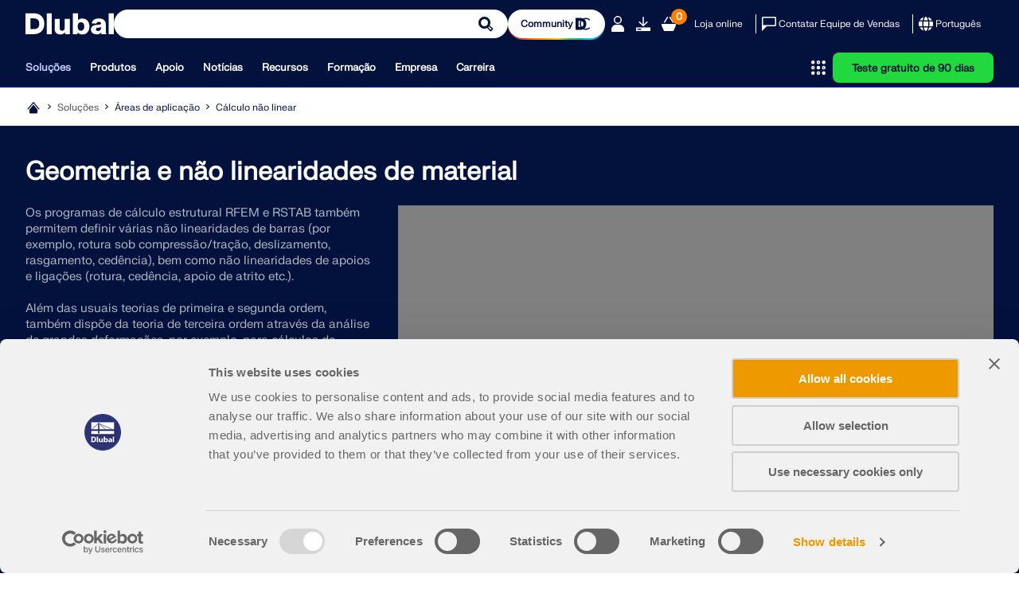

--- FILE ---
content_type: text/html; charset=utf-8
request_url: https://www.dlubal.com/pt/solucoes/areas-de-aplicacao/software-para-calculos-nao-lineares
body_size: 31985
content:
<!DOCTYPE html>
<html lang="pt" class="no-js">
<head>
    <!-- PageID: 140 -->
<!--[if IE]><meta http-equiv="X-UA-Compatible" content="IE=edge"><![endif]-->
<meta charset="UTF-8">
<meta name="author" content="Dlubal Software">
<meta name="application-name" content="Dlubal Software">
<meta name="viewport" content="width=device-width, initial-scale=1.0, shrink-to-fit=no">

    <link rel="stylesheet" href="//cdn.jsdelivr.net/npm/@splidejs/splide@4.1.4/dist/css/splide.min.css" media="screen">
    <link rel="stylesheet" href="/assets/css/style.css?v=2ccfb653-fed5-45a6-8ddf-177f22c68d0a" media="screen">
    <link rel="stylesheet" href="/assets/css/print.css?v=2ccfb653-fed5-45a6-8ddf-177f22c68d0a" media="print">
    <link rel="stylesheet preload" href="/assets/fonts/FKgrotesk/FKGroteskNeue.woff2" as="font" type="font/woff2" crossorigin="anonymous">


    <script type="text/javascript" id="MathJax-script" src="https://cdn.jsdelivr.net/npm/mathjax@3/es5/tex-mml-chtml.js"></script>
    <link rel="preload" as="script" href="/assets/js/app.js?v=2ccfb653-fed5-45a6-8ddf-177f22c68d0a">

<title>C&#xE1;lculo de n&#xE3;o linearidades de geometria e material</title>
<meta name="description" content="Programas de c&#xE1;lculo estrutural RFEM e RSTAB para o c&#xE1;lculo eficaz de estruturas 3D considerando as n&#xE3;o linearidades materiais e geom&#xE9;tricas." />
<meta name="keywords" content="" />
<meta name="robots" content="all,follow" />
<meta name="dl-page-id" content="140" />
<meta name="dl-page-customid" content="140" />
<meta name="dl-page-type" content="10" />
<meta name="dl-page-category" content="1" />
<meta name="dl-page-lang" content="pt" />
<meta name="dl-page-priority" content="9" />
<meta property="og:title" content="C&#xE1;lculo de n&#xE3;o linearidades de geometria e material" />
<meta property="og:description" content="Programas RFEM e RSTAB para o c&#xE1;lculo de estruturas 3D." />
<meta property="og:type" content="article" />
<meta property="og:site_name" content="Dlubal Software" />
<meta property="og:url" content="https://www.dlubal.com/pt/solucoes/areas-de-aplicacao/software-para-calculos-nao-lineares" />
<meta property="og:image" content="https://www.dlubal.com/pt/webimage/047668/3727667/nonlinear-buckling-analysis_content.jpg" />
<meta property="article:author" content="Dlubal Software" />
<meta property="article:published_time" content="2022-08-03T14:57:00.0000000" />
<meta property="article:modified_time" content="2024-04-22T14:18:09.1370000" />
<meta name="twitter:card" content="summary_large_image" />
<meta name="twitter:title" content="C&#xE1;lculo de n&#xE3;o linearidades de geometria e material" />
<meta name="twitter:description" content="Programas para o c&#xE1;lculo de estruturas 3D com considera&#xE7;&#xE3;o de n&#xE3;o linearidades materiais e geom&#xE9;tricas." />
<meta name="twitter:site" content="@dlubal_pt" />
<meta name="twitter:image" content="https://www.dlubal.com/pt/webimage/047668/3727667/nonlinear-buckling-analysis_content.jpg" />
<meta property="fb:app_id" content="527732318070111" />

    <link rel="canonical" href="https://www.dlubal.com/pt/solucoes/areas-de-aplicacao/software-para-calculos-nao-lineares" />


        <link rel="alternate" hreflang="de" href="https://www.dlubal.com/de/loesungen/anwendungsbereiche/nichtlineare-berechnungs-software" />
        <link rel="alternate" hreflang="en" href="https://www.dlubal.com/en/solutions/application-areas/nonlinear-structural-analysis-software" />
        <link rel="alternate" hreflang="fr" href="https://www.dlubal.com/fr/solutions/champs-application/calculs-non-lineaires" />
        <link rel="alternate" hreflang="es" href="https://www.dlubal.com/es/soluciones/areas-de-aplicacion/software-para-analisis-no-lineal-de-estructuras" />
        <link rel="alternate" hreflang="pt" href="https://www.dlubal.com/pt/solucoes/areas-de-aplicacao/software-para-calculos-nao-lineares" />
        <link rel="alternate" hreflang="it" href="https://www.dlubal.com/it/soluzioni/aree-di-applicazione/software-per-analisi-non-lineare" />
        <link rel="alternate" hreflang="cs" href="https://www.dlubal.com/cs/reseni/oblasti-pouziti/software-pro-nelinearni-analyzu" />
        <link rel="alternate" hreflang="pl" href="https://www.dlubal.com/pl/rozwiazania/zastosowanie/analiza-nieliniowa" />
        <link rel="alternate" hreflang="ru" href="https://www.dlubal.com/ru/primenenije/reshajemyje-zadachi/nelinejnyj-raschet" />
        <link rel="alternate" hreflang="zh" href="https://www.dlubal.com/zh/solutions/application-areas/nonlinear-structural-analysis-software" />
        <link rel="alternate" hreflang="x-default" href="https://www.dlubal.com/en/solutions/application-areas/nonlinear-structural-analysis-software" />

<link rel="icon" type="image/svg+xml" href="/assets/img/favicons/favicon.svg?v=2ccfb653-fed5-45a6-8ddf-177f22c68d0a">
<link rel="mask-icon" href="/assets/img/favicons/favicon-safari.svg?v=2ccfb653-fed5-45a6-8ddf-177f22c68d0a" color="#03123d">
<link rel="apple-touch-icon" href="/assets/img/favicons/favicon_180-180.png?v=2ccfb653-fed5-45a6-8ddf-177f22c68d0a">
<script src="/assets/js/lib.js?v=2ccfb653-fed5-45a6-8ddf-177f22c68d0a" type="text/javascript"></script>
<script src="https://consent.cookiebot.com/uc.js" data-cbid="8c3fec4f-6684-4722-a55e-40c408e4e291"  type="text/javascript" async></script>

<!-- Google Tag Manager -->
<script type="text/plain" data-cookieconsent="statistics">
  (function(w,d,s,l,i){w[l]=w[l]||[];w[l].push({'gtm.start':
new Date().getTime(),event:'gtm.js'});var f=d.getElementsByTagName(s)[0],
j=d.createElement(s),dl=l!='dataLayer'?'&l='+l:'';j.async=true;j.src=
'https://www.googletagmanager.com/gtm.js?id='+i+dl;f.parentNode.insertBefore(j,f);
})(window,document,'script','dataLayer','GTM-W5S5FXT');
</script>
<!-- End Google Tag Manager -->

<!-- Schema Org  - automatically generated -->
<script type="application/ld+json">
{
 "@context": "https://schema.org",
 "@type": "WebPage",
 "name": "C&#225;lculos n&#227;o lineares",
 "description": "Nos programas de c&#225;lculo estrutural RFEM e RSTAB, podem ser consideradas n&#227;o linearidades de barras (por exemplo, rotura sob compress&#227;o/tra&#231;&#227;o, deslizamento, rasgamento, ced&#234;ncia), bem como n&#227;o linearidades de apoios e articula&#231;&#245;es, tais como rotura, ced&#234;ncia, apoio de atrito etc.Junto com a an&#225;lise geom&#233;trica linear e a an&#225;lise de segunda ordem, tamb&#233;m est&#225; dispon&#237;vel a an&#225;lise de grandes deforma&#231;&#245;es (para c&#225;lculos de cabos, por exemplo). Al&#233;m disso, o RFEM permite considerar as n&#227;o linearidades do material, tais como plastifica&#231;&#227;o, bet&#227;o fendilhado (estado II) etc.",
 "url": "https://www.dlubal.com/pt/solucoes/areas-de-aplicacao/software-para-calculos-nao-lineares",
   "publisher": {
     "@type": "Organization",
     "name": "Dlubal Software",
     "url": "https://www.dlubal.com/pt",
     "contactPoint": {
         "@type": "ContactPoint",
        "telephone": "+49 9673 9203-0",
         "contactType": "customer service"
         }
   }

}

</script>
<!-- End Schema Org -->




</head>
<body>
    




    <header class="header header--with-line"  data-crawl="false">
        <div class="container js-ng-link-target">
            

<div class="header__wrapper">
    
<div class="header__top js-header-top">
    <div class="header__top-wrapper">

        <div class="header__logo">
            <a href="/pt" class="header__logo" target="_self" title="Voltar para p&#xE1;gina inicial">
                <div class="logo">
                    		<span class="icon-svg icon-svg--dlubal-logo" aria-hidden="true" >
			<svg class="icon-svg__svg" xmlns:xlink="http://www.w3.org/1999/xlink">
				<use xlink:href="/assets/img/bg/icons-svg.svg?v=2ccfb653-fed5-45a6-8ddf-177f22c68d0a#icon-dlubal-logo" width="100%" height="100%" focusable="false" ></use>
			</svg>
		</span>

                </div>
            </a>
        </div>
            <div class="header__search js-header-search">
<form action="/pt/procurar" method="get">                    <div class="g-input">
                        <div class="g-input__wrapper">
                            <button type="submit" class="g-input__action g-input__action--search"></button>
                            <input type="text" class="g-input__input-box js-searching" name="q" placeholder="Modelar e calcular – Software comprovado para engenharia de estruturas" />
                            <input type="hidden" name="f" value="_" />
                        </div>
                    </div>
</form>            </div>
        
            <div class="header__community-btn">
                <a href="https://community.dlubal.com/" target="_blank" class="g-btn g-btn--s">
                    <span>Community
</span>
                    		<span class="icon-svg icon-svg--i-dlubal-community_24-24" aria-hidden="true" >
			<svg class="icon-svg__svg" xmlns:xlink="http://www.w3.org/1999/xlink">
				<use xlink:href="/assets/img/bg/icons-svg.svg?v=2ccfb653-fed5-45a6-8ddf-177f22c68d0a#icon-i-dlubal-community_24-24" width="100%" height="100%" focusable="false" ></use>
			</svg>
		</span>

                </a>
            </div>
        
        <div class="header__top-actions">
            <div class="action action--account js-account js-action-for-popup">
                <button type="button">
                    		<span class="icon-svg icon-svg--i-account-2_24-24" aria-hidden="true" >
			<svg class="icon-svg__svg" xmlns:xlink="http://www.w3.org/1999/xlink">
				<use xlink:href="/assets/img/bg/icons-svg.svg?v=2ccfb653-fed5-45a6-8ddf-177f22c68d0a#icon-i-account-2_24-24" width="100%" height="100%" focusable="false" ></use>
			</svg>
		</span>

                </button>
                <div class="pop-up js-pop-up">
                        <div class="wrapper b-account b-account--unsigned">
                            

<div class="b-sign-in-form" id="loginform_9f710545a5354d15a6f633f9c55ca5f1">
    
    
    
    <div class="text--dark_blue f-fkgrotesk-eb--16 u-m__b--16">Iniciar sessão na sua conta</div>
    <p>Registe-se no extranet da Dlubal para aproveitar ao m&#xE1;ximo o software e ter acesso exclusivo aos seus dados pessoais.</p>
    <div class="u-m__b--16">
        

<div class="g-input  ">
    <label for="loginformUsername_419a0d1b0fae4cbbaf7daf4adf794ecc" class="g-input__caption text--grey_30 f-fkgrotesk-sb--12 u-m__b--04">
        E-mail

        
    </label>
    <div class="g-input__wrapper u-m__b--04">
        <input class="g-input__input-box bg--egyptian_6 f-fkgrotesk-r--15" id="loginformUsername_419a0d1b0fae4cbbaf7daf4adf794ecc" name="inp_login_username" type="email" value="" />
    </div>
</div>

    </div>
    <div class="u-m__b--16">
        

<div class="g-input  ">
    <label for="loginformPassword_8bccf7f56fc248078ed0807428593158" class="g-input__caption text--grey_30 f-fkgrotesk-sb--12 u-m__b--04">
        Palavra-passe

        <a href="/pt/extranet/solicitar-nova-palavra-passe" target="_self" class="g-input__right-info text--dark_blue">Repor palavra-passe</a>
    </label>
    <div class="g-input__wrapper u-m__b--04">
        <input class="g-input__input-box bg--egyptian_6 f-fkgrotesk-r--15 js-password" id="loginformPassword_8bccf7f56fc248078ed0807428593158" name="inp_login_password" type="password" value="" />
            <button type="button" class="g-input__action g-input__action--password js-password-button"></button>
    </div>
</div>

    </div>
    <button type="button"class="g-btn g-btn--upper g-btn--p-7-5 text--white bg--dark_blue"data-js-api="{&quot;url&quot;:&quot;/pt/api/extranet/login&quot;,&quot;data&quot;:{&quot;formctrlid&quot;:&quot;loginform_9f710545a5354d15a6f633f9c55ca5f1&quot;,&quot;username&quot;:&quot;#loginformUsername_419a0d1b0fae4cbbaf7daf4adf794ecc&quot;,&quot;password&quot;:&quot;#loginformPassword_8bccf7f56fc248078ed0807428593158&quot;,&quot;submit&quot;:&quot;1&quot;,&quot;nowrap&quot;:&quot;1&quot;,&quot;successreturnurl&quot;:&quot;/pt/extranet/a-minha-conta&quot;}}">Iniciar sessão</button>
    <div class="b-sign-in-form__info-block f-fkgrotesk-sb--12 text--grey_30">
        <a href="/pt/extranet/criar-nova-conta-1" target="_self" class="g-btn g-btn--p-7-5 g-btn--upper text--dark_blue bg--white brdr--dark_blue u-m__t--12 u-m__b--32">Criar conta</a>
    </div>
    <div class="b-sign-in-form__info-block f-fkgrotesk-sb--13 text--grey_30">
        Ao iniciar sessão, concorda com as <a href="/pt/nota-legal/general-terms-and-conditions">Condições de utilização e venda da Dlubal</a>. Consulte a nossa Nota de privacidade, a nossa Nota sobre cookies.
    </div>
</div>
                        </div>
                </div>
            </div>

            <div class="action only-desktop">
                <a href="/pt/download-e-informacao/versao-teste-gratuita/download-versao-de-teste" target="_self" title="Teste gratuito de 90 dias" class="no-underline">
                    		<span class="icon-svg icon-svg--i-downloads_24-24" aria-hidden="true" >
			<svg class="icon-svg__svg" xmlns:xlink="http://www.w3.org/1999/xlink">
				<use xlink:href="/assets/img/bg/icons-svg.svg?v=2ccfb653-fed5-45a6-8ddf-177f22c68d0a#icon-i-downloads_24-24" width="100%" height="100%" focusable="false" ></use>
			</svg>
		</span>

                </a>
            </div>
            <div class="action">
                <a class="no-underline" href="/pt/loja-online/carrinho-de-compras" target="_self">
                    <span class="counter f-fkgrotesk-b--12">
                        <span id="basket-total-items">0</span>
                    </span>
                    		<span class="icon-svg icon-svg--i-webshop_24-24" aria-hidden="true" >
			<svg class="icon-svg__svg" xmlns:xlink="http://www.w3.org/1999/xlink">
				<use xlink:href="/assets/img/bg/icons-svg.svg?v=2ccfb653-fed5-45a6-8ddf-177f22c68d0a#icon-i-webshop_24-24" width="100%" height="100%" focusable="false" ></use>
			</svg>
		</span>

                </a>
            </div>
            <div class="action action--btn only-desktop">
                <a class="no-underline" href="/pt/loja-online" target="_self">Loja online</a>
            </div>
            <span class="separator only-desktop"></span>
            <div class="action action--btn-icon only-desktop">
                <a href="/pt/apoio-e-formacao/venda/contactar-equipa-de-vendas" target="_self" class="no-underline">
                    		<span class="icon-svg icon-svg--i-message_24-24" aria-hidden="true" >
			<svg class="icon-svg__svg" xmlns:xlink="http://www.w3.org/1999/xlink">
				<use xlink:href="/assets/img/bg/icons-svg.svg?v=2ccfb653-fed5-45a6-8ddf-177f22c68d0a#icon-i-message_24-24" width="100%" height="100%" focusable="false" ></use>
			</svg>
		</span>

                    <span>Contatar Equipe de Vendas</span>
                </a>
            </div>
            <span class="separator only-desktop"></span>
            

<div class="action action--language-switcher action--btn-icon js-language-switcher js-action-for-popup">
    <button type="button" class="no-underline">
        		<span class="icon-svg icon-svg--i-globe_24-24" aria-hidden="true" >
			<svg class="icon-svg__svg" xmlns:xlink="http://www.w3.org/1999/xlink">
				<use xlink:href="/assets/img/bg/icons-svg.svg?v=2ccfb653-fed5-45a6-8ddf-177f22c68d0a#icon-i-globe_24-24" width="100%" height="100%" focusable="false" ></use>
			</svg>
		</span>

        <span>Português</span>
        		<span class="icon-svg icon-svg--i-arrow-2_32-32" aria-hidden="true" >
			<svg class="icon-svg__svg" xmlns:xlink="http://www.w3.org/1999/xlink">
				<use xlink:href="/assets/img/bg/icons-svg.svg?v=2ccfb653-fed5-45a6-8ddf-177f22c68d0a#icon-i-arrow-2_32-32" width="100%" height="100%" focusable="false" ></use>
			</svg>
		</span>

    </button>
    <div class="pop-up js-pop-up">
        <div class="wrapper b-language-sw">
            <div class="title">Idioma</div>
            <ul>
                    <li class="">
                        <a href="/de/loesungen/anwendungsbereiche/nichtlineare-berechnungs-software" target="_self">Deutsch</a>
                    </li>
                    <li class="">
                        <a href="/en/solutions/application-areas/nonlinear-structural-analysis-software" target="_self">English</a>
                    </li>
                    <li class="">
                        <a href="/fr/solutions/champs-application/calculs-non-lineaires" target="_self">Français</a>
                    </li>
                    <li class="">
                        <a href="/es/soluciones/areas-de-aplicacion/software-para-analisis-no-lineal-de-estructuras" target="_self">Español</a>
                    </li>
                    <li class=" active">
                        <a href="/pt/solucoes/areas-de-aplicacao/software-para-calculos-nao-lineares" target="_self">Português</a>
                    </li>
                    <li class="">
                        <a href="/it/soluzioni/aree-di-applicazione/software-per-analisi-non-lineare" target="_self">Italiano</a>
                    </li>
                    <li class="">
                        <a href="/cs/reseni/oblasti-pouziti/software-pro-nelinearni-analyzu" target="_self">Česky</a>
                    </li>
                    <li class="">
                        <a href="/pl/rozwiazania/zastosowanie/analiza-nieliniowa" target="_self">Polski</a>
                    </li>
                    <li class="">
                        <a href="/ru/primenenije/reshajemyje-zadachi/nelinejnyj-raschet" target="_self">Pусский</a>
                    </li>
                    <li class="">
                        <a href="/zh/solutions/application-areas/nonlinear-structural-analysis-software" target="_self">中文(简体)</a>
                    </li>
            </ul>
        </div>
    </div>
</div>

            <div class="action action--burger only-mobile">
                <button type="button" class="js-burger-button">
                    		<span class="icon-svg icon-svg--i-burger_24-24" aria-hidden="true" >
			<svg class="icon-svg__svg" xmlns:xlink="http://www.w3.org/1999/xlink">
				<use xlink:href="/assets/img/bg/icons-svg.svg?v=2ccfb653-fed5-45a6-8ddf-177f22c68d0a#icon-i-burger_24-24" width="100%" height="100%" focusable="false" ></use>
			</svg>
		</span>

                    		<span class="icon-svg icon-svg--i-cross-24_24" aria-hidden="true" >
			<svg class="icon-svg__svg" xmlns:xlink="http://www.w3.org/1999/xlink">
				<use xlink:href="/assets/img/bg/icons-svg.svg?v=2ccfb653-fed5-45a6-8ddf-177f22c68d0a#icon-i-cross-24_24" width="100%" height="100%" focusable="false" ></use>
			</svg>
		</span>

                </button>
            </div>
        </div>
    </div>
</div>
    
<div class="header__bottom js-header-bottom">
    <div class="header__bottom-wrapper">
        <div class="header__nav">
    <nav class="m-main-navigation">
        <ul class="m-main-navigation__links">
            
                <li class="m-main-navigation__link">
                    <button class="js-menu-tab opened js-ng-link-target" >Soluções
</button>
                    <section class="m-main-navigation__content js-mobile-signpost js-menu-content">
                        <div class="content-wrapper">
                            <div class="content">
                                    
<div class="content__column js-ng-link-target" >
            <a href="/pt/solucoes/areas" target="_self" class="title">Áreas
</a>
        
        <div class="text-wrapper">
            
        
            
                    
                        <ul>
                                <li class="js-ng-link-target"  >
                                        <a href="/pt/solucoes/areas/estruturas-de-betao-armado" target="_self">Estruturas de betão armado
</a>
                                </li>
                                <li class="js-ng-link-target"  >
                                        <a href="/pt/solucoes/areas/estruturas-de-betao-pretensado" target="_self">Estruturas de betão pré-esforçado
</a>
                                </li>
                                <li class="js-ng-link-target"  >
                                        <a href="/pt/solucoes/areas/estruturas-de-aco" target="_self">Estruturas de aço
</a>
                                </li>
                                <li class="js-ng-link-target"  >
                                        <a href="/pt/solucoes/areas/estruturas-de-madeira&#x200B;" target="_self">Estruturas de madeira
</a>
                                </li>
                                <li class="js-ng-link-target"  >
                                        <a href="/pt/solucoes/areas/estruturas-de-alvenaria" target="_self">Estruturas de alvenaria
</a>
                                </li>
                                <li class="js-ng-link-target"  >
                                        <a href="/pt/solucoes/areas/estruturas-aluminio-construcao-leve" target="_self">Estruturas de alumínio e construção leve
</a>
                                </li>
                                <li class="js-ng-link-target"  >
                                        <a href="/pt/solucoes/areas/edificios" target="_self">Edifícios
</a>
                                </li>
                                <li class="js-ng-link-target"  >
                                        <a href="/pt/solucoes/areas/estruturas-industriais" target="_self">Estruturas industriais
</a>
                                </li>
                                <li class="js-ng-link-target"  >
                                        <a href="/pt/solucoes/areas/sistemas-de-condutas" target="_self">Condutas
</a>
                                </li>
                                <li class="js-ng-link-target"  >
                                        <a href="/pt/solucoes/areas/construcao-de-pontes" target="_self">Construção de pontes
</a>
                                </li>
                                <li class="js-ng-link-target"  >
                                        <a href="/pt/solucoes/areas/gruas-e-pontes-rolantes" target="_self">Gruas e pontes rolantes
</a>
                                </li>
                                <li class="js-ng-link-target"  >
                                        <a href="/pt/solucoes/areas/torres-e-mastros" target="_self">Torres e mastros
</a>
                                </li>
                                <li class="js-ng-link-target"  >
                                        <a href="/pt/solucoes/areas/estruturas-de-vidro" target="_self">Estruturas de vidro
</a>
                                </li>
                                <li class="js-ng-link-target"  >
                                        <a href="/pt/solucoes/areas/estruturas-de-membrana-tracionada" target="_self">Estruturas de membrana tracionada
</a>
                                </li>
                                <li class="js-ng-link-target" data-hidden="true" >
                                        <a href="/pt/solucoes/areas/" target="_self">Estruturas de cabos tracionados
</a>
                                </li>
                                <li class="js-ng-link-target" data-hidden="true" >
                                        <a href="/pt/solucoes/areas/estruturas-laminadas-e-sandwich" target="_self">Estruturas laminadas e sanduíche
</a>
                                </li>
                                <li class="js-ng-link-target" data-hidden="true" >
                                        <a href="/pt/solucoes/areas/estruturas-temporarias" target="_self">Estruturas temporárias
</a>
                                </li>
                                <li class="js-ng-link-target" data-hidden="true" >
                                        <a href="/pt/solucoes/areas/estruturas-de-andaimes-e-prateleiras" target="_self">Estruturas de andaimes e prateleiras
</a>
                                </li>
                                <li class="js-ng-link-target" data-hidden="true" >
                                        <a href="/pt/solucoes/areas/estruturas-offshore" target="_self">Estruturas offshore
</a>
                                </li>
                                <li class="js-ng-link-target" data-hidden="true" >
                                        <a href="/pt/solucoes/areas/silos-e-tanques-de-armazenamento" target="_self">Silos e tanques de armazenamento
</a>
                                </li>
                                <li class="js-ng-link-target" data-hidden="true" >
                                        <a href="/pt/solucoes/areas/estruturas-de-energias-renovaveis" target="_self">Estruturas de energias renováveis
</a>
                                </li>
                                <li class="js-ng-link-target" data-hidden="true" >
                                        <a href="/pt/solucoes/areas/estruturas-solares-e-sistemas-de-montagem" target="_self">Estruturas solares e sistemas de montagem
</a>
                                </li>
                                <li class="js-ng-link-target" data-hidden="true" >
                                        <a href="/pt/solucoes/areas/construcao-naval-corpos-flutuantes" target="_self">Construção naval e corpos flutuantes
</a>
                                </li>
                                <li class="js-ng-link-target" data-hidden="true" >
                                        <a href="/pt/solucoes/areas/estruturas-de-tecnologia-de-transporte" target="_self">Tecnologia de transporte
</a>
                                </li>
                                <li class="js-ng-link-target" data-hidden="true" >
                                        <a href="/pt/solucoes/areas/estruturas-e-mastros-de-perfuracao" target="_self">Estruturas e mastros de perfuração
</a>
                                </li>
                                <li class="js-ng-link-target" data-hidden="true" >
                                        <a href="/pt/solucoes/areas/piscinas-e-parques-aquaticos" target="_self">Piscinas e parques aquáticos
</a>
                                </li>
                                <li class="js-ng-link-target" data-hidden="true" >
                                        <a href="/pt/solucoes/areas/estruturas-de-contentores" target="_self">Estruturas de contentores
</a>
                                </li>
                                <li class="js-ng-link-target" data-hidden="true" >
                                        <a href="/pt/solucoes/areas/estacas-escavadas-por-brocas" target="_self">Estacas escavadas por broca
</a>
                                </li>
                                <li class="js-ng-link-target" data-hidden="true" >
                                        <a href="/pt/solucoes/areas/estruturas-de-escadas" target="_self">Estruturas de escadas
</a>
                                </li>
                                <li class="js-ng-link-target" data-hidden="true" >
                                        <a href="/pt/solucoes/areas/centrais-eletricas" target="_self">Centrais elétricas
</a>
                                </li>
                                <li class="js-ng-link-target" data-hidden="true" >
                                        <a href="/pt/solucoes/areas/estruturas-hidraulicas-em-aco" target="_self">Estruturas hidráulicas em aço
</a>
                                </li>
                                <li class="js-ng-link-target" data-hidden="true" >
                                        <a href="/pt/solucoes/areas/software-de-calculo-estrutural-mef-para-engenharia-mecanica" target="_self">Engenharia mecânica
</a>
                                </li>
                                <li class="js-ng-link-target" data-hidden="true" >
                                        <a href="/pt/solucoes/areas/estruturas-pneumaticas" target="_self">Estruturas pneumáticas
</a>
                                </li>
                        </ul>
                        
                            <button class="show-more-button" data-text-hidden="Mostrar menos" data-text-shown="Mostrar mais">
                                		<span class="icon-svg icon-svg--i-circle-plus_24-24 plus" aria-hidden="true" >
			<svg class="icon-svg__svg" xmlns:xlink="http://www.w3.org/1999/xlink">
				<use xlink:href="/assets/img/bg/icons-svg.svg?v=2ccfb653-fed5-45a6-8ddf-177f22c68d0a#icon-i-circle-plus_24-24" width="100%" height="100%" focusable="false" ></use>
			</svg>
		</span>

                                		<span class="icon-svg icon-svg--i-circle-minus_24-24 minus" aria-hidden="true" >
			<svg class="icon-svg__svg" xmlns:xlink="http://www.w3.org/1999/xlink">
				<use xlink:href="/assets/img/bg/icons-svg.svg?v=2ccfb653-fed5-45a6-8ddf-177f22c68d0a#icon-i-circle-minus_24-24" width="100%" height="100%" focusable="false" ></use>
			</svg>
		</span>

                                <span>
                                    <strong>Mostrar mais</strong>
                                </span>
                            </button>
                        
                    
            
        </div>
</div>

                                    
<div class="content__column js-ng-link-target" >
            <a href="/pt/solucoes/areas-de-aplicacao" target="_self" class="title">Áreas de aplicação
</a>
        
        <div class="text-wrapper">
            
        
            
                    
                        <ul>
                                <li class="js-ng-link-target"  >
                                        <a href="/pt/solucoes/areas-de-aplicacao/planeamento-estrutural" target="_self">Planeamento estrutural
</a>
                                </li>
                                <li class="js-ng-link-target"  >
                                        <a href="/pt/solucoes/areas-de-aplicacao/analise-de-elementos-finitos" target="_self">Cálculos de elementos finitos (MEF)
</a>
                                </li>
                                <li class="js-ng-link-target"  >
                                        <a href="/pt/solucoes/areas-de-aplicacao/simulacao-de-vento-e-geracao-de-cargas-de-vento" target="_self">Simulação de vento e geração de cargas de vento
</a>
                                </li>
                                <li class="js-ng-link-target"  >
                                        <a href="/pt/solucoes/areas-de-aplicacao/analise-de-tensoes" target="_self">Análise de tensões
</a>
                                </li>
                                <li class="js-ng-link-target"  >
                                        <a href="/pt/solucoes/areas-de-aplicacao/software-para-calculos-nao-lineares" target="_self">Cálculos não lineares
</a>
                                </li>
                                <li class="js-ng-link-target"  >
                                        <a href="/pt/solucoes/areas-de-aplicacao/software-analise-de-estabilidade" target="_self">Análise de estabilidade
</a>
                                </li>
                                <li class="js-ng-link-target"  >
                                        <a href="/pt/solucoes/areas-de-aplicacao/analise-de-encurvadura-nao-linear" target="_self">Análise de encurvadura não linear
</a>
                                </li>
                                <li class="js-ng-link-target"  >
                                        <a href="/pt/solucoes/areas-de-aplicacao/analise-de-torcao-com-empenamento" target="_self">Análises de torção com empenamento
</a>
                                </li>
                                <li class="js-ng-link-target"  >
                                        <a href="/pt/solucoes/areas-de-aplicacao/analise-dinamica-e-sismica" target="_self">Análise dinâmica e sísmica
</a>
                                </li>
                                <li class="js-ng-link-target"  >
                                        <a href="/pt/solucoes/areas-de-aplicacao/analise-dinamica-nao-linear" target="_self">Dinâmica não linear
</a>
                                </li>
                                <li class="js-ng-link-target"  >
                                        <a href="/pt/solucoes/areas-de-aplicacao/analises-pushover" target="_self">Análise pushover
</a>
                                </li>
                                <li class="js-ng-link-target"  >
                                        <a href="/pt/solucoes/areas-de-aplicacao/software-para-form-finding-e-padroes-de-corte-de-estruturas-de-membranas" target="_self">Form-finding e padrões de corte
</a>
                                </li>
                                <li class="js-ng-link-target"  >
                                        <a href="/pt/produtos/software-aef-rfem/modulos-para-rfem-6/ligacoes/ligacoes-de-aco/entrada-de-ligacoes-de-aco" target="_self">Ligações de aço
</a>
                                </li>
                                <li class="js-ng-link-target"  >
                                        <a href="/pt/solucoes/areas-de-aplicacao/modelo-da-informacao-da-construcao-bim/o-que-e-bim" target="_self">Planeamento orientado por BIM
</a>
                                </li>
                                <li class="js-ng-link-target" data-hidden="true" >
                                        <a href="/pt/solucoes/areas-de-aplicacao/software-para-seccoes-formadas-a-frio" target="_self">Secções formadas a frio
</a>
                                </li>
                                <li class="js-ng-link-target" data-hidden="true" >
                                        <a href="/pt/solucoes/areas-de-aplicacao/software-para-a-interacao-solo-estrutura" target="_self">Interação solo-estrutura
</a>
                                </li>
                                <li class="js-ng-link-target" data-hidden="true" >
                                        <a href="/pt/solucoes/areas-de-aplicacao/software-para-estruturas-de-fachadas" target="_self">Cálculo de fachadas
</a>
                                </li>
                                <li class="js-ng-link-target" data-hidden="true" >
                                        <a href="/pt/solucoes/areas-de-aplicacao/software-para-fundacoes-e-geotecnia" target="_self">Fundações e geotecnia
</a>
                                </li>
                                <li class="js-ng-link-target" data-hidden="true" >
                                        <a href="/pt/solucoes/areas-de-aplicacao/software-para-fases-de-construcao" target="_self">Fases de construção
</a>
                                </li>
                                <li class="js-ng-link-target" data-hidden="true" >
                                        <a href="/pt/solucoes/areas-de-aplicacao/software-de-protecao-contra-incendios" target="_self">Resistência ao fogo
</a>
                                </li>
                        </ul>
                        
                            <button class="show-more-button" data-text-hidden="Mostrar menos" data-text-shown="Mostrar mais">
                                		<span class="icon-svg icon-svg--i-circle-plus_24-24 plus" aria-hidden="true" >
			<svg class="icon-svg__svg" xmlns:xlink="http://www.w3.org/1999/xlink">
				<use xlink:href="/assets/img/bg/icons-svg.svg?v=2ccfb653-fed5-45a6-8ddf-177f22c68d0a#icon-i-circle-plus_24-24" width="100%" height="100%" focusable="false" ></use>
			</svg>
		</span>

                                		<span class="icon-svg icon-svg--i-circle-minus_24-24 minus" aria-hidden="true" >
			<svg class="icon-svg__svg" xmlns:xlink="http://www.w3.org/1999/xlink">
				<use xlink:href="/assets/img/bg/icons-svg.svg?v=2ccfb653-fed5-45a6-8ddf-177f22c68d0a#icon-i-circle-minus_24-24" width="100%" height="100%" focusable="false" ></use>
			</svg>
		</span>

                                <span>
                                    <strong>Mostrar mais</strong>
                                </span>
                            </button>
                        
                    
            
        </div>
</div>

                                    
<div class="content__column js-ng-link-target" >
            <a href="/pt/solucoes/normas/eurocodigos" target="_self" class="title">Normas
</a>
        
        <div class="text-wrapper">
            
        
            
                    
                        <ul>
                                <li class="js-ng-link-target"  >
                                        <a href="/pt/solucoes/normas/eurocodigos" target="_self">Eurocódigos (EC)
</a>
                                </li>
                                <li class="js-ng-link-target"  >
                                        <a href="/pt/solucoes/normas/normas-alemas-din" target="_self">Normas alemãs (DIN)
</a>
                                </li>
                                <li class="js-ng-link-target"  >
                                        <a href="/pt/solucoes/normas/normas-britanicas" target="_self">Normas britânicas (BS EN, BS)
</a>
                                </li>
                                <li class="js-ng-link-target"  >
                                        <a href="/pt/solucoes/normas/normas-italianas-ntc" target="_self">Normas italianas (NTC)
</a>
                                </li>
                                <li class="js-ng-link-target"  >
                                        <a href="/pt/solucoes/normas/normas-eua" target="_self">Normas dos EUA
</a>
                                </li>
                                <li class="js-ng-link-target"  >
                                        <a href="/pt/solucoes/normas/normas-canadianas" target="_self">Normas canadianas (CSA)
</a>
                                </li>
                                <li class="js-ng-link-target"  >
                                        <a href="/pt/solucoes/normas/normas-australianas" target="_self">Normas australianas (AS)
</a>
                                </li>
                                <li class="js-ng-link-target"  >
                                        <a href="/pt/solucoes/normas/normas-suicas-sia" target="_self">Normas suíças (SIA)
</a>
                                </li>
                                <li class="js-ng-link-target"  >
                                        <a href="/pt/solucoes/normas/normas-chinesas-gb-hk" target="_self">Normas chinesas (GB, HK)
</a>
                                </li>
                                <li class="js-ng-link-target"  >
                                        <a href="/pt/solucoes/normas/normas-indianas" target="_self">Normas indianas (IS)
</a>
                                </li>
                                <li class="js-ng-link-target"  >
                                        <a href="/pt/solucoes/normas/normas-mexicanas" target="_self">Normas mexicanas (RCDF, CFE Sismo 15)
</a>
                                </li>
                                <li class="js-ng-link-target"  >
                                        <a href="/pt/solucoes/normas/normas-russas" target="_self">Normas russas (SP)
</a>
                                </li>
                                <li class="js-ng-link-target"  >
                                        <a href="/pt/solucoes/normas/normas-sul-africanas" target="_self">Normas sul-africanas (SANS)
</a>
                                </li>
                                <li class="js-ng-link-target"  >
                                        <a href="/pt/solucoes/normas/normas-brasileiras" target="_self">Normas brasileiras (NBR)
</a>
                                </li>
                        </ul>
                        
                    
            
        </div>
</div>

                                    
<div class="content__column js-ng-link-target" >
            <a href="/pt/solucoes/servicos-online/mapas-de-cargas-de-neve-velocidades-de-vento-e-cargas-sismicas" target="_self" class="title">Serviços online
</a>
        
        <div class="text-wrapper">
            
        
            
                    
                        <ul class="links-with-icon">
                                <li class="js-ng-link-target"  >
                                        <a href="/pt/solucoes/servicos-online/mapas-de-cargas-de-neve-velocidades-de-vento-e-cargas-sismicas" target="_self">
                                            





    <img src="/pt/webimage/059247/4853222/Frame_1000007602.svg?mw=80&amp;hash=52c113f72527f39363ec1334bb1de6b703b6aedf" loading="lazy" alt="&#xCD;cone do menu superior da ferramenta Geo-Zone"  width="33" height="32"  />
    <noscript>
        <img src="/pt/webimage/059247/4853222/Frame_1000007602.svg?mw=80&amp;hash=52c113f72527f39363ec1334bb1de6b703b6aedf" alt="&#xCD;cone do menu superior da ferramenta Geo-Zone"  width="33" height="32" />
    </noscript>

                                            <span>Mapas de cargas de neve, velocidades de vento e cargas sísmicas
</span>
                                        </a>
                                </li>
                                <li class="js-ng-link-target"  >
                                        <a href="/pt/solucoes/servicos-online/calculo-de-neves" target="_self">
                                            





    <img src="/pt/webimage/059248/4853227/cloud-menu.svg?mw=80&amp;hash=a414d395c42ee34ec35936f6d93281491e31021e" loading="lazy" alt="&#xCD;cone de c&#xE1;lculo na nuvem"  width="33" height="32"  />
    <noscript>
        <img src="/pt/webimage/059248/4853227/cloud-menu.svg?mw=80&amp;hash=a414d395c42ee34ec35936f6d93281491e31021e" alt="&#xCD;cone de c&#xE1;lculo na nuvem"  width="33" height="32" />
    </noscript>

                                            <span>Cálculos na nuvem
</span>
                                        </a>
                                </li>
                                <li class="js-ng-link-target"  >
                                        <a href="/pt/solucoes/servicos-online/wiki-de-calculo-estrutural" target="_self">
                                            





    <img src="/pt/webimage/059249/4853228/wiki-menu.svg?mw=80&amp;hash=28d5b26b57100c7f3408175c61d2d9e5ffc620ba" loading="lazy" alt="&#xCD;cone de Wiki de an&#xE1;lise estrutural"  width="33" height="32"  />
    <noscript>
        <img src="/pt/webimage/059249/4853228/wiki-menu.svg?mw=80&amp;hash=28d5b26b57100c7f3408175c61d2d9e5ffc620ba" alt="&#xCD;cone de Wiki de an&#xE1;lise estrutural"  width="33" height="32" />
    </noscript>

                                            <span>Wiki de análise estrutural
</span>
                                        </a>
                                </li>
                                <li class="js-ng-link-target"  >
                                        <a href="https://www.dlubal.com/pt/propriedades-de-seccoes-transversais/" target="_blank">
                                            





    <img src="/pt/webimage/059250/4853229/cross-section-menu.svg?mw=80&amp;hash=e9d703eb1f51b64224661cddea0c55011a95abf7" loading="lazy" alt="&#xCD;cone de propriedades da sec&#xE7;&#xE3;o de a&#xE7;o e madeira"  width="33" height="32"  />
    <noscript>
        <img src="/pt/webimage/059250/4853229/cross-section-menu.svg?mw=80&amp;hash=e9d703eb1f51b64224661cddea0c55011a95abf7" alt="&#xCD;cone de propriedades da sec&#xE7;&#xE3;o de a&#xE7;o e madeira"  width="33" height="32" />
    </noscript>

                                            <span>Propriedades de secções transversais de perfis de aço e secções transversais
</span>
                                        </a>
                                </li>
                        </ul>
                        
                    
            
        </div>
</div>

                            </div>
                            
                                <div class="banners">
                                    <div class="s-menu-banner-set">
                                            <div class="s-menu-banner bg--primary_dark_blue js-ng-link-target" >
                                                <div class="s-menu-banner__content">
                                                        <a href="/pt/solucoes/areas/estruturas-solares-e-sistemas-de-montagem" target="_self" class="s-menu-banner__title">
                                                            Dimensionamento estrutural para sistemas fotovoltaicos

                                                        </a>
                                                    
                                                        <div class="s-menu-banner__caption">
                                                            <p>A Dlubal Software ajuda você a criar e verificar qualquer sistema de montagem solar. Trabalhe de forma eficiente com estruturas de aço, alumínio e concreto em um único ambiente.</p>

                                                        </div>
                                                    
                                                    <a href="/pt/solucoes/areas/estruturas-solares-e-sistemas-de-montagem" target="_self" class="s-menu-banner__button u-text-uppercase no-underline">Explorar ferramentas</a>
                                                </div>
                                                <div class="s-menu-banner__image">
                                                    





    <img src="/pt/webimage/059256/4853279/Frame_1000008316.png?mw=800&amp;hash=b1d6589f81d8cefe2e59857bd1eb8469ec07a53e" loading="lazy" alt="Estruturas solares" class="u-hide-for-tablet-and-mobile"  width="800" height="269"  />
    <noscript>
        <img src="/pt/webimage/059256/4853279/Frame_1000008316.png?mw=800&amp;hash=b1d6589f81d8cefe2e59857bd1eb8469ec07a53e" alt="Estruturas solares" class="u-hide-for-tablet-and-mobile"  width="800" height="269" />
    </noscript>

                                                    





    <img src="/pt/webimage/059451/4874796/Frame_1000008635.png?mw=800&amp;hash=a485fc17abb9c15e52d9da87c77656139a91be9e" loading="lazy" alt="Estruturas solares | Vers&#xE3;o m&#xF3;vel" class="u-hide-for-desktop"  width="358" height="195"  />
    <noscript>
        <img src="/pt/webimage/059451/4874796/Frame_1000008635.png?mw=800&amp;hash=a485fc17abb9c15e52d9da87c77656139a91be9e" alt="Estruturas solares | Vers&#xE3;o m&#xF3;vel" class="u-hide-for-desktop"  width="358" height="195" />
    </noscript>

                                                </div>
                                            </div>
                                            <div class="s-menu-banner bg--primary_dark_blue js-ng-link-target" >
                                                <div class="s-menu-banner__content">
                                                        <a href="/pt/produtos/dlubal-api/api-service" target="_self" class="s-menu-banner__title">
                                                            API Dlubal

                                                        </a>
                                                    
                                                        <div class="s-menu-banner__caption">
                                                            <p>O novo serviço de API da Dlubal (gRPC) oferece uma interface flexível para o software de análise estrutural baseada em Python e C#, com acesso direto a toda a gama de produtos Dlubal.</p>

                                                        </div>
                                                    
                                                    <a href="/pt/produtos/dlubal-api/api-service" target="_self" class="s-menu-banner__button u-text-uppercase no-underline">Iniciar com API</a>
                                                </div>
                                                <div class="s-menu-banner__image">
                                                    





    <img src="/pt/webimage/059201/4850361/Frame_1000007539.png?mw=800&amp;hash=f70f9697fa3c6b3c2547acbdf79bd9e0c10b04d2" loading="lazy" alt="Fundo para o banner do menu principal da API" class="u-hide-for-tablet-and-mobile"  width="800" height="275"  />
    <noscript>
        <img src="/pt/webimage/059201/4850361/Frame_1000007539.png?mw=800&amp;hash=f70f9697fa3c6b3c2547acbdf79bd9e0c10b04d2" alt="Fundo para o banner do menu principal da API" class="u-hide-for-tablet-and-mobile"  width="800" height="275" />
    </noscript>

                                                    





    <img src="/pt/webimage/059201/4850361/Frame_1000007539.png?mw=800&amp;hash=f70f9697fa3c6b3c2547acbdf79bd9e0c10b04d2" loading="lazy" alt="Fundo para o banner do menu principal da API" class="u-hide-for-desktop"  width="800" height="275"  />
    <noscript>
        <img src="/pt/webimage/059201/4850361/Frame_1000007539.png?mw=800&amp;hash=f70f9697fa3c6b3c2547acbdf79bd9e0c10b04d2" alt="Fundo para o banner do menu principal da API" class="u-hide-for-desktop"  width="800" height="275" />
    </noscript>

                                                </div>
                                            </div>
                                    </div>
                                </div>
                            
                            
                        </div>
                    </section>
                </li>
                <li class="m-main-navigation__link">
                    <button class="js-menu-tab js-ng-link-target" >Produtos
</button>
                    <section class="m-main-navigation__content m-main-navigation__content--mobile-menu-page js-menu-content">
                        <div class="content-wrapper">
                            <div class="content">
                                    
<div class="content__column js-ng-link-target" >
            <a href="/pt/produtos/software-aef-rfem/rfem/rfem" target="_self" class="title">
                





    <img src="/pt/webimage/054256/4224128/Group_3561.svg?mw=48&amp;hash=bfd7448d097682f4559c19f78f6a9f7eb558a51b" loading="lazy" alt="&#xCD;cone a representar o RFEM 6, uma aplica&#xE7;&#xE3;o de software de an&#xE1;lise de elementos finitos."  width="48" height="48"  />
    <noscript>
        <img src="/pt/webimage/054256/4224128/Group_3561.svg?mw=48&amp;hash=bfd7448d097682f4559c19f78f6a9f7eb558a51b" alt="&#xCD;cone a representar o RFEM 6, uma aplica&#xE7;&#xE3;o de software de an&#xE1;lise de elementos finitos."  width="48" height="48" />
    </noscript>

                <span>RFEM 6
</span>
            </a>
        
            <a href="/pt/produtos/software-aef-rfem/rfem/rfem" target="_self" class="subtitle">
                O único software de análise de elementos finitos de que precisa para os seus projetos

            </a>
        
        <div class="text-wrapper">
            
                <p>O RFEM é a base de uma família de programas composta por módulos e serve para definir estruturas, materiais e cargas para sistemas estruturais constituídos por lajes, paredes, cascas e barras, bem como sólidos e elementos de contacto.
</p>
            
        <a href="/pt/produtos/software-aef-rfem/rfem/rfem" target="_self" class="content-button no-underline">Mais informação</a>
        </div>
        
                <div class="text-wrapper">
                    <a href="/pt/produtos/software-aef-rfem/modulos-para-rfem-6" target="_self" class="addons__title">
                        





    <img src="/pt/webimage/059192/4849646/Ico_Switch.svg?mw=80&amp;hash=a719e165e33f6b77bed3ef3906ca4dceed12ebe0" loading="lazy" alt="&#xCD;cone de altern&#xE2;ncia de m&#xF3;dulo"  width="22" height="32"  />
    <noscript>
        <img src="/pt/webimage/059192/4849646/Ico_Switch.svg?mw=80&amp;hash=a719e165e33f6b77bed3ef3906ca4dceed12ebe0" alt="&#xCD;cone de altern&#xE2;ncia de m&#xF3;dulo"  width="22" height="32" />
    </noscript>

                        <span class="js-ng-link-target" >Módulos
</span>
                    </a>
                    <ul class="addons__list">
                            <li class="js-ng-link-target" >
                                <a href="/pt/produtos/software-aef-rfem/modulos-para-rfem-6/analises-adicionais" target="_self">Análises adicionais
</a>
                            </li>
                            <li class="js-ng-link-target" >
                                <a href="/pt/produtos/software-aef-rfem/modulos-para-rfem-6/analise-dinamica" target="_self">Análises dinâmicas
</a>
                            </li>
                            <li class="js-ng-link-target" >
                                <a href="/pt/produtos/software-aef-rfem/modulos-para-rfem-6/solucoes-especiais" target="_self">Soluções especiais
</a>
                            </li>
                            <li class="js-ng-link-target" >
                                <a href="/pt/produtos/software-aef-rfem/modulos-para-rfem-6/dimensionamento" target="_self">Dimensionamento
</a>
                            </li>
                            <li class="js-ng-link-target" >
                                <a href="/pt/produtos/software-aef-rfem/modulos-para-rfem-6/ligacoes/ligacoes-de-aco/entrada-de-ligacoes-de-aco" target="_self">Ligações
</a>
                            </li>
                    </ul>
                </div>
        
</div>

                                    
<div class="content__column js-ng-link-target" >
            <a href="/pt/produtos/programa-de-estruturas-de-barras-rstab/rstab-9/o-que-e-o-rstab" target="_self" class="title">
                





    <img src="/pt/webimage/054257/4224432/Group_3562.svg?mw=48&amp;hash=3c25ad54c757adc28e967deb65bff48aff559340" loading="lazy" alt="&#xCD;cone de RSTAB 9 sem limites"  width="48" height="48"  />
    <noscript>
        <img src="/pt/webimage/054257/4224432/Group_3562.svg?mw=48&amp;hash=3c25ad54c757adc28e967deb65bff48aff559340" alt="&#xCD;cone de RSTAB 9 sem limites"  width="48" height="48" />
    </noscript>

                <span>RSTAB 9
</span>
            </a>
        
            <a href="/pt/produtos/programa-de-estruturas-de-barras-rstab/rstab-9/o-que-e-o-rstab" target="_self" class="subtitle">
                O programa de estruturas de barras icónico

            </a>
        
        <div class="text-wrapper">
            
                <p>O RSTAB 9 é um programa de cálculo de estruturas de barras 3D que reflete o estado atual da tecnologia e ajuda os engenheiros de estruturas a cumprir os requisitos da engenharia civil moderna.
</p>
            
        <a href="/pt/produtos/programa-de-estruturas-de-barras-rstab/rstab-9/o-que-e-o-rstab" target="_self" class="content-button no-underline">Mais informação</a>
        </div>
        
                <div class="text-wrapper">
                    <a href="/pt/produtos/programa-de-estruturas-de-barras-rstab/modulos-para-rstab-9" target="_self" class="addons__title">
                        





    <img src="/pt/webimage/059192/4849646/Ico_Switch.svg?mw=80&amp;hash=a719e165e33f6b77bed3ef3906ca4dceed12ebe0" loading="lazy" alt="&#xCD;cone de altern&#xE2;ncia de m&#xF3;dulo"  width="22" height="32"  />
    <noscript>
        <img src="/pt/webimage/059192/4849646/Ico_Switch.svg?mw=80&amp;hash=a719e165e33f6b77bed3ef3906ca4dceed12ebe0" alt="&#xCD;cone de altern&#xE2;ncia de m&#xF3;dulo"  width="22" height="32" />
    </noscript>

                        <span class="js-ng-link-target" >Módulos
</span>
                    </a>
                    <ul class="addons__list">
                            <li class="js-ng-link-target" >
                                <a href="/pt/produtos/programa-de-estruturas-de-barras-rstab/modulos-para-rstab-9/analises-adicionais" target="_self">Análises adicionais
</a>
                            </li>
                            <li class="js-ng-link-target" >
                                <a href="/pt/produtos/programa-de-estruturas-de-barras-rstab/modulos-para-rstab-9/analise-dinamica" target="_self">Análises dinâmicas
</a>
                            </li>
                            <li class="js-ng-link-target" >
                                <a href="/pt/produtos/programa-de-estruturas-de-barras-rstab/modulos-para-rstab-9/solucoes-especiais/otimizacao-e-custos-estimativa-de-emissoes-de-co2" target="_self">Soluções especiais
</a>
                            </li>
                            <li class="js-ng-link-target" >
                                <a href="/pt/produtos/programa-de-estruturas-de-barras-rstab/modulos-para-rstab-9/dimensionamento" target="_self">Dimensionamento
</a>
                            </li>
                    </ul>
                </div>
        
</div>

                                    
<div class="content__column js-ng-link-target" >
            <a href="/pt/produtos/programas-de-propriedades-de-seccao/rsection" target="_self" class="title">
                





    <img src="/pt/webimage/054258/4224515/Group_3563.svg?mw=48&amp;hash=1166292f07332e351b09e247bd0717d6e8f0e4de" loading="lazy" alt="&#xCD;cone de RSECTION 1 sem limites"  width="48" height="48"  />
    <noscript>
        <img src="/pt/webimage/054258/4224515/Group_3563.svg?mw=48&amp;hash=1166292f07332e351b09e247bd0717d6e8f0e4de" alt="&#xCD;cone de RSECTION 1 sem limites"  width="48" height="48" />
    </noscript>

                <span>RSECTION 1
</span>
            </a>
        
            <a href="/pt/produtos/programas-de-propriedades-de-seccao/rsection" target="_self" class="subtitle">
                Cálculos de secções transversais personalizados

            </a>
        
        <div class="text-wrapper">
            
                <p>O RSECTION apoia engenheiros de estruturas ao determinar as propriedades de secções transversais para uma ampla variedade de secções transversais e permite uma análise de tensões subsequente.
</p>
            
        <a href="/pt/produtos/programas-de-propriedades-de-seccao/rsection" target="_self" class="content-button no-underline">Mais informação</a>
        </div>
        
</div>

                                    
<div class="content__column js-ng-link-target" >
            <a href="/pt/produtos/programas aut&#xF3;nomos/rwind" target="_self" class="title">
                





    <img src="/pt/webimage/054259/4224562/Component_23.svg?mw=48&amp;hash=9ee19e9a494acac26eeeb296d2060f6bac631d71" loading="lazy" alt="&#xCD;cone RWIND 3 sem limites"  width="48" height="48"  />
    <noscript>
        <img src="/pt/webimage/054259/4224562/Component_23.svg?mw=48&amp;hash=9ee19e9a494acac26eeeb296d2060f6bac631d71" alt="&#xCD;cone RWIND 3 sem limites"  width="48" height="48" />
    </noscript>

                <span>RWIND 3
</span>
            </a>
        
            <a href="/pt/produtos/programas aut&#xF3;nomos/rwind" target="_self" class="subtitle">
                Software CFD para túneis de vento digitais

            </a>
        
        <div class="text-wrapper">
            
                <p>O RWIND 3 é um túnel de vento digital para simulação de fluxos de vento em torno de quaisquer geometrias de edifícios e para cálculo das cargas de vento nas suas superfícies.
</p>
            
        <a href="/pt/produtos/programas aut&#xF3;nomos/rwind" target="_self" class="content-button no-underline">Mais informação</a>
        </div>
        
</div>

                                    
<div class="content__column js-ng-link-target" >
            <a href="/pt/produtos/dlubal-api/api-service" target="_self" class="title">
                





    <img src="/pt/webimage/059168/4848335/Name=API,_Background=White,_Icon_Type=Color.svg?mw=48&amp;hash=ddffa59a790ca40657d1a9c710ddbad79912cb71" loading="lazy" alt="&#xCD;cone da API"  width="48" height="48"  />
    <noscript>
        <img src="/pt/webimage/059168/4848335/Name=API,_Background=White,_Icon_Type=Color.svg?mw=48&amp;hash=ddffa59a790ca40657d1a9c710ddbad79912cb71" alt="&#xCD;cone da API"  width="48" height="48" />
    </noscript>

                <span>API Dlubal
</span>
            </a>
        
            <a href="/pt/produtos/dlubal-api/api-service" target="_self" class="subtitle">
                A sua porta de entrada para modelação paramétrica e automação

            </a>
        
        <div class="text-wrapper">
            
                <p>O novo serviço API Dlubal (gRPC) oferece uma interface flexível para o software de cálculo estrutural com base em Python e C#, com acesso direto a toda a gama de produtos Dlubal. Beneficie de uma integração perfeita e poderosa no seu software Dlubal – ideal para modelação paramétrica e tarefas complexas de otimização.
</p>
            
        <a href="/pt/produtos/dlubal-api/api-service" target="_self" class="content-button no-underline">Descobrir a API</a>
        </div>
        
                <div class="text-wrapper">
                    <a href="/pt/produtos/dlubal-api/documentacao-api/index" target="_self" class="addons__title">
                        





    <img src="/pt/webimage/059254/4853253/Group_1000004561.svg?mw=80&amp;hash=1f9fd1ffce418a0e85180486eb57d5e7878410c3" loading="lazy" alt="Documenta&#xE7;&#xE3;o da API"  width="16" height="18"  />
    <noscript>
        <img src="/pt/webimage/059254/4853253/Group_1000004561.svg?mw=80&amp;hash=1f9fd1ffce418a0e85180486eb57d5e7878410c3" alt="Documenta&#xE7;&#xE3;o da API"  width="16" height="18" />
    </noscript>

                        <span class="js-ng-link-target" >Documentação da API
</span>
                    </a>
                    <ul class="addons__list">
                            <li class="js-ng-link-target" >
                                <a href="/pt/produtos/dlubal-api/documentacao-api/index" target="_self">Índice
</a>
                            </li>
                            <li class="js-ng-link-target" >
                                <a href="/pt/produtos/dlubal-api/documentacao-api/getting_started" target="_self">Primeiros passos
</a>
                            </li>
                            <li class="js-ng-link-target" >
                                <a href="/pt/produtos/dlubal-api/documentacao-api/api_applications" target="_self">Aplicações
</a>
                            </li>
                            <li class="js-ng-link-target" >
                                <a href="/pt/produtos/dlubal-api/documentacao-api/api_objects" target="_self">Objetos de modelo
</a>
                            </li>
                            <li class="js-ng-link-target" >
                                <a href="/pt/produtos/dlubal-api/documentacao-api/assinaturas" target="_self">Assinaturas e preços
</a>
                            </li>
                            <li class="js-ng-link-target" >
                                <a href="/pt/produtos/dlubal-api/documentacao-api/examples" target="_self">Exemplos
</a>
                            </li>
                    </ul>
                </div>
        
</div>

                            </div>
                            
                                <div class="banners">
                                    <div class="s-menu-banner-set">
                                            <div class="s-menu-banner bg--primary_dark_blue js-ng-link-target" >
                                                <div class="s-menu-banner__content">
                                                        <a href="/pt/produtos/software-aef-rfem/modulos-para-rfem-6/ligacoes/ligacoes-de-aco/entrada-de-ligacoes-de-aco" target="_self" class="s-menu-banner__title">
                                                            AEF para ligações de aço

                                                        </a>
                                                    
                                                        <div class="s-menu-banner__caption">
                                                            <p>Projete e analise conexões de aço utilizando CBFEM, de acordo com EN 1993‑1‑8 e AISC 360, totalmente integrado no RFEM 6 para fluxos de trabalho estruturais mais rápidos e precisos.</p>

                                                        </div>
                                                    
                                                    <a href="/pt/produtos/software-aef-rfem/modulos-para-rfem-6/ligacoes/ligacoes-de-aco/entrada-de-ligacoes-de-aco" target="_self" class="s-menu-banner__button u-text-uppercase no-underline">Saber mais</a>
                                                </div>
                                                <div class="s-menu-banner__image">
                                                    





    <img src="/pt/webimage/059257/4853280/steel-connections.png?mw=800&amp;hash=40e9974b5cb370d4d0203cc737f22d0c7022ca43" loading="lazy" alt="Liga&#xE7;&#xF5;es de a&#xE7;o" class="u-hide-for-tablet-and-mobile"  width="800" height="269"  />
    <noscript>
        <img src="/pt/webimage/059257/4853280/steel-connections.png?mw=800&amp;hash=40e9974b5cb370d4d0203cc737f22d0c7022ca43" alt="Liga&#xE7;&#xF5;es de a&#xE7;o" class="u-hide-for-tablet-and-mobile"  width="800" height="269" />
    </noscript>

                                                    





    <img src="/pt/webimage/059258/4853281/Frame_1000007883.png?mw=800&amp;hash=6ff4db7b2013aa739a327094fbf70494e4683055" loading="lazy" alt="Liga&#xE7;&#xF5;es de a&#xE7;o" class="u-hide-for-desktop"  width="358" height="195"  />
    <noscript>
        <img src="/pt/webimage/059258/4853281/Frame_1000007883.png?mw=800&amp;hash=6ff4db7b2013aa739a327094fbf70494e4683055" alt="Liga&#xE7;&#xF5;es de a&#xE7;o" class="u-hide-for-desktop"  width="358" height="195" />
    </noscript>

                                                </div>
                                            </div>
                                            <div class="s-menu-banner bg--primary_dark_blue js-ng-link-target" >
                                                <div class="s-menu-banner__content">
                                                        <a href="https://community.dlubal.com" target="_blank" class="s-menu-banner__title">
                                                            Comunidade Dlubal

                                                        </a>
                                                    
                                                        <div class="s-menu-banner__caption">
                                                            <p>Esta plataforma oferece um espaço para consultas técnicas, discussões envolventes sobre análise e design estrutural, sugestões de recursos e interação direta com a equipe da Dlubal e outros usuários.</p>

                                                        </div>
                                                    
                                                    <a href="https://community.dlubal.com" target="_blank" class="s-menu-banner__button u-text-uppercase no-underline">Inscrever-se agora</a>
                                                </div>
                                                <div class="s-menu-banner__image">
                                                    





    <img src="/pt/webimage/059200/4850252/Frame_1000007539.png?mw=800&amp;hash=f70f9697fa3c6b3c2547acbdf79bd9e0c10b04d2" loading="lazy" alt="Fundo do banner do menu principal da comunidade Dlubal" class="u-hide-for-tablet-and-mobile"  width="800" height="201"  />
    <noscript>
        <img src="/pt/webimage/059200/4850252/Frame_1000007539.png?mw=800&amp;hash=f70f9697fa3c6b3c2547acbdf79bd9e0c10b04d2" alt="Fundo do banner do menu principal da comunidade Dlubal" class="u-hide-for-tablet-and-mobile"  width="800" height="201" />
    </noscript>

                                                    





    <img src="/pt/webimage/059200/4850252/Frame_1000007539.png?mw=800&amp;hash=f70f9697fa3c6b3c2547acbdf79bd9e0c10b04d2" loading="lazy" alt="Fundo do banner do menu principal da comunidade Dlubal" class="u-hide-for-desktop"  width="800" height="201"  />
    <noscript>
        <img src="/pt/webimage/059200/4850252/Frame_1000007539.png?mw=800&amp;hash=f70f9697fa3c6b3c2547acbdf79bd9e0c10b04d2" alt="Fundo do banner do menu principal da comunidade Dlubal" class="u-hide-for-desktop"  width="800" height="201" />
    </noscript>

                                                </div>
                                            </div>
                                    </div>
                                </div>
                            
                            
                                <div class="content-footer">
                                    <a href="/pt/produtos/produtos-anteriores/rfem-5/o-que-e-o-rfem-5" target="_self">Produtos desatualizados
</a>
                                </div>
                            
                        </div>
                    </section>
                </li>
                <li class="m-main-navigation__link">
                    <button class="js-menu-tab js-ng-link-target" >Apoio
</button>
                    <section class="m-main-navigation__content js-mobile-signpost js-menu-content">
                        <div class="content-wrapper">
                            <div class="content">
                                    
<div class="content__column js-ng-link-target" >
            <a href="/pt/apoio-e-formacao/apoio/faq" target="_self" class="title">Apoio
</a>
        
        <div class="text-wrapper">
            
        
            
                    
                        <ul>
                                <li class="js-ng-link-target"  >
                                        <a href="/pt/apoio-e-formacao/apoio/faq" target="_self">Perguntas mais frequentes (FAQ)
</a>
                                </li>
                                <li class="js-ng-link-target"  >
                                        <a href="/pt/apoio-e-formacao/apoio/base-de-dados-de-conhecimento" target="_self">Base de dados de conhecimento
</a>
                                </li>
                                <li class="js-ng-link-target"  >
                                        <a href="/pt/apoio-e-formacao/apoio/funcoes-do-programa" target="_self">Funções do programa
</a>
                                </li>
                                <li class="js-ng-link-target"  >
                                        <a href="/pt/apoio-e-formacao/apoio/licenciamento" target="_self">Licenciamento
</a>
                                </li>
                                <li class="js-ng-link-target"  >
                                        <a href="/pt/apoio-e-formacao/apoio/fazer-uma-pergunta" target="_self">Fazer uma pergunta
</a>
                                </li>
                                <li class="js-ng-link-target"  >
                                        <a href="/pt/empresa/sobre-nos/a-nossa-equipa/apoio-ao-cliente" target="_self">A nossa equipa de apoio
</a>
                                </li>
                                <li class="js-ng-link-target"  >
                                        <a href="/pt/apoio-e-formacao/apoio/submeter-funcionalidade-do-programa-ou-ideia" target="_self">Enviar proposta de função desejada ou ideia
</a>
                                </li>
                                <li class="js-ng-link-target"  >
                                        <a href="/pt/apoio-e-formacao/apoio/faq/ftopic-11?f=_" target="_self">Resolução de problemas para licenciamento e autorização
</a>
                                </li>
                                <li class="js-ng-link-target"  >
                                        <a href="/pt/apoio-e-formacao/apoio/reportar-problema-ou-erro-do-programa" target="_self">Reportar problema ou erro do programa
</a>
                                </li>
                                <li class="js-ng-link-target"  >
                                        <a href="/pt/apoio-e-formacao/apoio/atualizacoes-programa" target="_self">Atualizações dos programas
</a>
                                </li>
                                <li class="js-ng-link-target"  >
                                        <a href="/pt/apoio-e-formacao/apoio/erros-programa" target="_self">Problemas com o programa
</a>
                                </li>
                                <li class="js-ng-link-target"  >
                                        <a href="/pt/apoio-e-formacao/apoio/formulas" target="_self">Fórmulas | A matemática é divertida!
</a>
                                </li>
                        </ul>
                        
                    
            
        </div>
</div>

                                    
<div class="content__column js-ng-link-target" >
            <a href="/pt/apoio-e-formacao/formacao/acoes-de-formacao-online" target="_self" class="title">Formação
</a>
        
        <div class="text-wrapper">
            
        
            
                    
                        <ul>
                                <li class="js-ng-link-target"  >
                                        <a href="/pt/produtos/software-aef-rfem/rfem/primeiros-passos-com-rfem" target="_self">Primeiros passos com o RFEM
</a>
                                </li>
                                <li class="js-ng-link-target"  >
                                        <a href="/pt/produtos/programa-de-estruturas-de-barras-rstab/rstab-9/primeiros-passos-com-rstab" target="_self">Primeiros passos com o RSTAB
</a>
                                </li>
                                <li class="js-ng-link-target"  >
                                        <a href="/pt/apoio-e-formacao/formacao/acoes-de-formacao-online" target="_self">Formação online
</a>
                                </li>
                                <li class="js-ng-link-target"  >
                                        <a href="/pt/apoio-e-formacao/formacao/treinamento-na-dlubal" target="_self">Formação na Dlubal
</a>
                                </li>
                                <li class="js-ng-link-target"  >
                                        <a href="/pt/apoio-e-formacao/formacao/" target="_self">Formação individual
</a>
                                </li>
                                <li class="js-ng-link-target"  >
                                        <a href="/pt/apoio-e-formacao/formacao/videos" target="_self">Vídeos
</a>
                                </li>
                                <li class="js-ng-link-target"  >
                                        <a href="/pt/apoio-e-formacao/formacao/videos-de-e-learning" target="_self">Vídeos de e-learning
</a>
                                </li>
                                <li class="js-ng-link-target"  >
                                        <a href="/pt/apoio-e-formacao/formacao/seminarios-web" target="_self">Seminários web
</a>
                                </li>
                                <li class="js-ng-link-target"  >
                                        <a href="/pt/apoio-e-formacao/formacao/cursos-online" target="_self">Cursos online
</a>
                                </li>
                        </ul>
                        
                    
            
        </div>
</div>

                                    
<div class="content__column js-ng-link-target" >
            <a href="/pt/apoio-e-formacao/servico/apoio-ao-cliente-gratuito" target="_self" class="title">Serviço
</a>
        
        <div class="text-wrapper">
            
        
            
                    
                        <ul>
                                <li class="js-ng-link-target"  >
                                        <a href="/pt/apoio-e-formacao/servico/apoio-ao-cliente-gratuito" target="_self">Apoio/serviço gratuito
</a>
                                </li>
                                <li class="js-ng-link-target"  >
                                        <a href="/pt/apoio-e-formacao/servico/extranet-minha-conta" target="_self">Extranet | A minha conta
</a>
                                </li>
                                <li class="js-ng-link-target"  >
                                        <a href="/pt/apoio-e-formacao/servico/contrato-de-servico" target="_self">Contrato de serviço
</a>
                                </li>
                                <li class="js-ng-link-target"  >
                                        <a href="/pt/apoio-e-formacao/servico/geo-zone-tool-para-determinacao-de-cargas" target="_self">Ferramenta Geo-Zone para a determinação de carga
</a>
                                </li>
                                <li class="js-ng-link-target"  >
                                        <a href="/pt/apoio-e-formacao/servico/atualizacoes-e-novas-versoes" target="_self">Atualizações e novas versões
</a>
                                </li>
                                <li class="js-ng-link-target"  >
                                        <a href="/pt/apoio-e-formacao/servico/versoes-anteriores-dos-programas" target="_self">Versões anteriores dos programas
</a>
                                </li>
                        </ul>
                        
                    
            
        </div>
</div>

                                    
<div class="content__column js-ng-link-target" >
            <a href="/pt/loja-online" target="_self" class="title">Vendas
</a>
        
        <div class="text-wrapper">
            
        
            
                    
                        <ul>
                                <li class="js-ng-link-target"  >
                                        <a href="/pt/loja-online" target="_self">Loja online
</a>
                                </li>
                                <li class="js-ng-link-target"  >
                                        <a href="/pt/empresa/sobre-nos/a-nossa-equipa/vendas" target="_self">A nossa equipa de vendas
</a>
                                </li>
                                <li class="js-ng-link-target"  >
                                        <a href="/pt/apoio-e-formacao/venda/contactar-equipa-de-vendas" target="_self">Contactar equipa de vendas
</a>
                                </li>
                                <li class="js-ng-link-target"  >
                                        <a href="/pt/apoio-e-formacao/venda/online-produktdemo-vereinbaren" target="_self">Agendar demonstração online de produto
</a>
                                </li>
                                <li class="js-ng-link-target"  >
                                        <a href="/pt/empresa/sobre-nos/porque-a-dlubal-software" target="_self">Porquê a Dlubal Software?
</a>
                                </li>
                        </ul>
                        
                    
            
        </div>
</div>

                                    
<div class="content__column js-ng-link-target" >
            <a href="/pt/apoio-e-formacao/ai-apoio/mia-sua-assistente-de-ia" target="_self" class="title">Assistente de apoio baseada em IA
</a>
        
        <div class="text-wrapper">
            
        
            
                    
                        <ul>
                                <li class="js-ng-link-target"  >
                                        <a href="/pt/apoio-e-formacao/ai-apoio/mia-sua-assistente-de-ia" target="_self">Mia – A sua assistente de IA a toda a hora
</a>
                                </li>
                                <li class="js-ng-link-target"  >
                                        <a href="/pt/apoio-e-formacao/ai-apoio/bia-seu-especialista-em-ia-estrutural-para-analise-estrutural" target="_self">Descubra a sua assistente de IA pessoal
</a>
                                </li>
                        </ul>
                        
                    
            
        </div>
</div>

                            </div>
                            
                                <div class="banners">
                                    <div class="s-menu-banner-set">
                                            <div class="s-menu-banner bg--white js-ng-link-target" >
                                                <div class="s-menu-banner__content">
                                                        <a href="/pt/apoio-e-formacao/servico/apoio-ao-cliente-gratuito" target="_self" class="s-menu-banner__title">
                                                            Apoio e serviço gratuitos

                                                        </a>
                                                    
                                                        <div class="s-menu-banner__caption">
                                                            <p>Precisa de ajuda? Acesse as opções de suporte gratuitas, incluindo assistência de IA 24/7, suporte por e-mail e webinars.</p>

                                                        </div>
                                                    
                                                    <a href="/pt/apoio-e-formacao/servico/apoio-ao-cliente-gratuito" target="_self" class="s-menu-banner__button u-text-uppercase no-underline">Saiba mais</a>
                                                </div>
                                                <div class="s-menu-banner__image">
                                                    





    <img src="/pt/webimage/059255/4853270/Frame_1000008314.png?mw=800&amp;hash=d7a2cd7da0d00fe64a49ba01f81e5e21b2e29958" loading="lazy" alt="Apoio t&#xE9;cnico gratuito e servi&#xE7;o" class="u-hide-for-tablet-and-mobile"  width="800" height="269"  />
    <noscript>
        <img src="/pt/webimage/059255/4853270/Frame_1000008314.png?mw=800&amp;hash=d7a2cd7da0d00fe64a49ba01f81e5e21b2e29958" alt="Apoio t&#xE9;cnico gratuito e servi&#xE7;o" class="u-hide-for-tablet-and-mobile"  width="800" height="269" />
    </noscript>

                                                    





    <img src="/pt/webimage/059259/4853286/support.png?mw=800&amp;hash=6cae5b9d2442e6a6f96dc5000e2425a82e3a0e93" loading="lazy" alt="Suporte t&#xE9;cnico gratuito e servi&#xE7;o" class="u-hide-for-desktop"  width="358" height="195"  />
    <noscript>
        <img src="/pt/webimage/059259/4853286/support.png?mw=800&amp;hash=6cae5b9d2442e6a6f96dc5000e2425a82e3a0e93" alt="Suporte t&#xE9;cnico gratuito e servi&#xE7;o" class="u-hide-for-desktop"  width="358" height="195" />
    </noscript>

                                                </div>
                                            </div>
                                            <div class="s-menu-banner bg--primary_dark_blue js-ng-link-target" >
                                                <div class="s-menu-banner__content">
                                                        <a href="/pt/apoio-e-formacao/apoio/faq" target="_self" class="s-menu-banner__title">
                                                            Encontre respostas rapidamente

                                                        </a>
                                                    
                                                        <div class="s-menu-banner__caption">
                                                            <p>Encontre respostas rápidas para perguntas comuns sobre o software Dlubal. Pesquise ou filtre centenas de FAQ para resolver problemas rapidamente.</p>

                                                        </div>
                                                    
                                                    <a href="/pt/apoio-e-formacao/apoio/faq" target="_self" class="s-menu-banner__button u-text-uppercase no-underline">Ver FAQ</a>
                                                </div>
                                                <div class="s-menu-banner__image">
                                                    





    <img src="/pt/webimage/059252/4853241/Frame_1000007540.png?mw=800&amp;hash=18e14d14d2388a8b7ba6edcfcb47cd11932d484f" loading="lazy" alt="Perguntas mais frequentes" class="u-hide-for-tablet-and-mobile"  width="800" height="265"  />
    <noscript>
        <img src="/pt/webimage/059252/4853241/Frame_1000007540.png?mw=800&amp;hash=18e14d14d2388a8b7ba6edcfcb47cd11932d484f" alt="Perguntas mais frequentes" class="u-hide-for-tablet-and-mobile"  width="800" height="265" />
    </noscript>

                                                    





    <img src="/pt/webimage/059455/4874844/Frame_1000008632.png?mw=800&amp;hash=36a2c2fbfbfce3e85b1eb32361c25f5249cfb47e" loading="lazy" alt="FAQ | Vers&#xE3;o m&#xF3;vel" class="u-hide-for-desktop"  width="358" height="195"  />
    <noscript>
        <img src="/pt/webimage/059455/4874844/Frame_1000008632.png?mw=800&amp;hash=36a2c2fbfbfce3e85b1eb32361c25f5249cfb47e" alt="FAQ | Vers&#xE3;o m&#xF3;vel" class="u-hide-for-desktop"  width="358" height="195" />
    </noscript>

                                                </div>
                                            </div>
                                    </div>
                                </div>
                            
                            
                        </div>
                    </section>
                </li>
                <li class="m-main-navigation__link">
                    <button class="js-menu-tab js-ng-link-target" >Notícias
</button>
                    <section class="m-main-navigation__content js-mobile-signpost js-menu-content">
                        <div class="content-wrapper">
                            <div class="content">
                                    
<div class="content__column js-ng-link-target" >
            <a href="/pt/novidades-e-eventos/novidades/noticias-atuais" target="_self" class="title">Novidades
</a>
        
        <div class="text-wrapper">
            
        
            
                    
                        <ul>
                                <li class="js-ng-link-target"  >
                                        <a href="/pt/novidades-e-eventos/novidades/noticias-atuais" target="_self">Notícias atuais
</a>
                                </li>
                                <li class="js-ng-link-target"  >
                                        <a href="/pt/apoio-e-formacao/apoio/funcoes-do-programa" target="_self">Novas funções do produto
</a>
                                </li>
                                <li class="js-ng-link-target"  >
                                        <a href="/pt/novidades-e-eventos/novidades/subscrever-newsletter" target="_self">Subscrever a newsletter
</a>
                                </li>
                                <li class="js-ng-link-target"  >
                                        <a href="/pt/novidades-e-eventos/novidades/novos-programas" target="_self">Novos programas
</a>
                                </li>
                                <li class="js-ng-link-target"  >
                                        <a href="/pt/novidades-e-eventos/novidades/blog" target="_self">Dlubal Blog
</a>
                                </li>
                        </ul>
                        
                    
            
        </div>
</div>

                                    
<div class="content__column js-ng-link-target" >
            <a href="/pt/apoio-e-formacao/formacao/acoes-de-formacao-online" target="_self" class="title">Fromações
</a>
        
        <div class="text-wrapper">
            
        
            
                    
                        <ul>
                                <li class="js-ng-link-target"  >
                                        <a href="/pt/apoio-e-formacao/formacao/acoes-de-formacao-online" target="_self">Formações online
</a>
                                </li>
                                <li class="js-ng-link-target"  >
                                        <a href="/pt/apoio-e-formacao/formacao/" target="_self">Formação individual
</a>
                                </li>
                        </ul>
                        
                    
            
        </div>
</div>

                                    
<div class="content__column js-ng-link-target" >
            <a href="/pt/apoio-e-formacao/formacao/seminarios-web" target="_self" class="title">Eventos
</a>
        
        <div class="text-wrapper">
            
        
            
                    
                        <ul>
                                <li class="js-ng-link-target"  >
                                        <a href="/pt/novidades-e-eventos/eventos/vista-geral-de-eventos" target="_self">Vista geral de eventos
</a>
                                </li>
                                <li class="js-ng-link-target"  >
                                        <a href="/pt/novidades-e-eventos/eventos/feiras" target="_self">Feiras e seminários
</a>
                                </li>
                                <li class="js-ng-link-target"  >
                                        <a href="/pt/apoio-e-formacao/formacao/seminarios-web" target="_self">Seminários web
</a>
                                </li>
                        </ul>
                        
                    
            
        </div>
</div>

                            </div>
                            
                                <div class="banners">
                                    <div class="s-menu-banner-set">
                                            <div class="s-menu-banner bg--primary_dark_blue js-ng-link-target" >
                                                <div class="s-menu-banner__content">
                                                        <a href="/pt/apoio-e-formacao/formacao/seminarios-web" target="_self" class="s-menu-banner__title">
                                                            Mestrado em Engenharia com seminários web

                                                        </a>
                                                    
                                                        <div class="s-menu-banner__caption">
                                                            <p>Junte-se aos líderes do setor e explore soluções em engenharia estrutural e software. Aprimore suas habilidades com nossas sessões ao vivo!</p>

                                                        </div>
                                                    
                                                    <a href="/pt/apoio-e-formacao/formacao/seminarios-web" target="_self" class="s-menu-banner__button u-text-uppercase no-underline">Ver próximos seminários web</a>
                                                </div>
                                                <div class="s-menu-banner__image">
                                                    





    <img src="/pt/webimage/059253/4853242/Frame_1000008313.png?mw=800&amp;hash=69d054e38c573aa0fd7bbe9d3d0dcd6ad3acad20" loading="lazy" alt="3D FEA Software RFEM 6 | First Steps" class="u-hide-for-tablet-and-mobile"  width="800" height="265"  />
    <noscript>
        <img src="/pt/webimage/059253/4853242/Frame_1000008313.png?mw=800&amp;hash=69d054e38c573aa0fd7bbe9d3d0dcd6ad3acad20" alt="3D FEA Software RFEM 6 | First Steps" class="u-hide-for-tablet-and-mobile"  width="800" height="265" />
    </noscript>

                                                    





    <img src="/pt/webimage/059512/4888522/News_Webinars_Mobile.png?mw=800&amp;hash=186e7f500daf30da3dfd730071488c9153d8d96d" loading="lazy" alt="Imagem de banner de menu | Semin&#xE1;rios web de not&#xED;cias | Vers&#xE3;o m&#xF3;vel" class="u-hide-for-desktop"  width="358" height="195"  />
    <noscript>
        <img src="/pt/webimage/059512/4888522/News_Webinars_Mobile.png?mw=800&amp;hash=186e7f500daf30da3dfd730071488c9153d8d96d" alt="Imagem de banner de menu | Semin&#xE1;rios web de not&#xED;cias | Vers&#xE3;o m&#xF3;vel" class="u-hide-for-desktop"  width="358" height="195" />
    </noscript>

                                                </div>
                                            </div>
                                            <div class="s-menu-banner bg--primary_dark_blue js-ng-link-target" >
                                                <div class="s-menu-banner__content">
                                                        <a href="/pt/apoio-e-formacao/apoio/funcoes-do-programa" target="_self" class="s-menu-banner__title">
                                                            Descubra o poder da inovação

                                                        </a>
                                                    
                                                        <div class="s-menu-banner__caption">
                                                            <p>Descubra ferramentas de ponta e aprimoramentos projetados para impulsionar seu fluxo de trabalho em engenharia.</p>

                                                        </div>
                                                    
                                                    <a href="/pt/apoio-e-formacao/apoio/funcoes-do-programa" target="_self" class="s-menu-banner__button u-text-uppercase no-underline">Explorar novas funções</a>
                                                </div>
                                                <div class="s-menu-banner__image">
                                                    





    <img src="/pt/webimage/059469/4882456/News_ProductFeatures_Wide_(1).png?mw=800&amp;hash=d9e5566b9fa6d02e5808bce2152c6f6bc22a2bdc" loading="lazy" alt="Explore New Features" class="u-hide-for-tablet-and-mobile"  width="800" height="265"  />
    <noscript>
        <img src="/pt/webimage/059469/4882456/News_ProductFeatures_Wide_(1).png?mw=800&amp;hash=d9e5566b9fa6d02e5808bce2152c6f6bc22a2bdc" alt="Explore New Features" class="u-hide-for-tablet-and-mobile"  width="800" height="265" />
    </noscript>

                                                    





    <img src="/pt/webimage/059513/4888547/News_ProductFeatures_Mobile.png?mw=800&amp;hash=a3d51a32ccb714721930372b0572acedd39e0fbf" loading="lazy" alt="Imagem de menu de faixa | News_ProductFeatures | Vers&#xE3;o m&#xF3;vel" class="u-hide-for-desktop"  width="358" height="195"  />
    <noscript>
        <img src="/pt/webimage/059513/4888547/News_ProductFeatures_Mobile.png?mw=800&amp;hash=a3d51a32ccb714721930372b0572acedd39e0fbf" alt="Imagem de menu de faixa | News_ProductFeatures | Vers&#xE3;o m&#xF3;vel" class="u-hide-for-desktop"  width="358" height="195" />
    </noscript>

                                                </div>
                                            </div>
                                    </div>
                                </div>
                            
                            
                        </div>
                    </section>
                </li>
                <li class="m-main-navigation__link">
                    <button class="js-menu-tab js-ng-link-target" >Recursos
</button>
                    <section class="m-main-navigation__content js-mobile-signpost js-menu-content">
                        <div class="content-wrapper">
                            <div class="content">
                                    
<div class="content__column js-ng-link-target" >
            <a href="/pt/download-e-informacao/versao-teste-gratuita/download-versao-de-teste" target="_self" class="title">Download de versão completa
</a>
        
        <div class="text-wrapper">
            
                <p>Gostaria de experimentar as capacidades dos programas da Dlubal Software? Esta é a sua oportunidade! Com a versão completa gratuita de 90 dias, pode testar exaustivamente todos os nossos programas.
</p>
            
        <a href="/pt/download-e-informacao/versao-teste-gratuita/download-versao-de-teste" target="_self" class="content-button no-underline">Iniciar versão de teste agora</a>
            
                    
            
        </div>
</div>

                                    
<div class="content__column js-ng-link-target" >
            <a href="/pt/download-e-informacao/espaco-gratuito-da-dlubal/software-gratuito-para-estruturas" target="_self" class="title">Área gratuita da Dlubal
</a>
        
        <div class="text-wrapper">
            
                <p>No espaço gratuito da Dlubal, tem acesso a seminário web, artigos e oportunidades de teste do software – tudo gratuito e organizado num único lugar.
</p>
            
        <a href="/pt/download-e-informacao/espaco-gratuito-da-dlubal/software-gratuito-para-estruturas" target="_self" class="content-button no-underline">Mais informação</a>
        </div>
        
</div>

                                    
<div class="content__column js-ng-link-target" >
            <a href="/pt/download-e-informacao/exemplos-e-tutoriais/modelos-para-download" target="_self" class="title">Exemplos
</a>
        
        <div class="text-wrapper">
            
        
            
                    
                        <ul>
                                <li class="js-ng-link-target"  >
                                        <a href="/pt/download-e-informacao/exemplos-e-tutoriais/modelos-para-download" target="_self">Modelos estruturais gratuitos para download
</a>
                                </li>
                                <li class="js-ng-link-target"  >
                                        <a href="/pt/download-e-informacao/exemplos-e-tutoriais/submeter-modelo-estrutural" target="_self">Submeter modelo estrutural
</a>
                                </li>
                                <li class="js-ng-link-target"  >
                                        <a href="/pt/download-e-informacao/exemplos-e-tutoriais/exemplos-introdutorios-e-tutoriais" target="_self">Exemplos introdutórios e tutoriais
</a>
                                </li>
                                <li class="js-ng-link-target"  >
                                        <a href="/pt/download-e-informacao/exemplos-e-tutoriais/exemplos-de-verificacao" target="_self">Exemplos de verificação
</a>
                                </li>
                                <li class="js-ng-link-target"  >
                                        <a href="/pt/download-e-informacao/exemplos-e-tutoriais/vista-geral-imagens" target="_self">Vista geral de imagens
</a>
                                </li>
                        </ul>
                        
                    
            
        </div>
</div>

                                    
<div class="content__column js-ng-link-target" >
            <a href="/pt/download-e-informacao/documentos/manuais-online" target="_self" class="title">Documentos
</a>
        
        <div class="text-wrapper">
            
        
            
                    
                        <ul>
                                <li class="js-ng-link-target"  >
                                        <a href="/pt/download-e-informacao/documentos/manuais-online" target="_self">Manuais online
</a>
                                </li>
                                <li class="js-ng-link-target"  >
                                        <a href="/pt/download-e-informacao/documentos/manuais" target="_self">Manuais
</a>
                                </li>
                        </ul>
                        
                    
            
        </div>
</div>

                                    
<div class="content__column js-ng-link-target" >
            <a href="/pt/download-e-informacao/referencias/projetos-de-clientes" target="_self" class="title">Referências
</a>
        
        <div class="text-wrapper">
            
        
            
                    
                        <ul>
                                <li class="js-ng-link-target"  >
                                        <a href="/pt/download-e-informacao/referencias/projetos-de-clientes" target="_self">Projetos de clientes
</a>
                                </li>
                                <li class="js-ng-link-target"  >
                                        <a href="/pt/download-e-informacao/referencias/porque-enviar-o-seu-projeto-de-cliente" target="_self">Porquê enviar o seu projeto de cliente?
</a>
                                </li>
                                <li class="js-ng-link-target"  >
                                        <a href="/pt/download-e-informacao/referencias/como-posso-enviar-o-meu-projeto-de-cliente" target="_self">Como enviar um projeto de cliente?
</a>
                                </li>
                                <li class="js-ng-link-target"  >
                                        <a href="/pt/download-e-informacao/referencias/enviar-projeto" target="_self">Enviar projeto
</a>
                                </li>
                        </ul>
                        
                    
            
        </div>
</div>

                            </div>
                            
                                <div class="banners">
                                    <div class="s-menu-banner-set">
                                            <div class="s-menu-banner bg--primary_dark_blue js-ng-link-target" >
                                                <div class="s-menu-banner__content">
                                                        <a href="/pt/download-e-informacao/exemplos-e-tutoriais/modelos-para-download" target="_self" class="s-menu-banner__title">
                                                            Modelos grátis para download

                                                        </a>
                                                    
                                                        <div class="s-menu-banner__caption">
                                                            <p>Explore milhares de modelos estruturais prontos para uso. Baixe, adapte e use-os como templates para acelerar seu processo de design.</p>

                                                        </div>
                                                    
                                                    <a href="/pt/download-e-informacao/exemplos-e-tutoriais/modelos-para-download" target="_self" class="s-menu-banner__button u-text-uppercase no-underline">Descobrir modelos</a>
                                                </div>
                                                <div class="s-menu-banner__image">
                                                    





    <img src="/pt/webimage/059440/4872468/models.png?mw=800&amp;hash=ea570663f54a788241a2836dc4aff0db720990c8" loading="lazy" alt="Modelos de an&#xE1;lise estrutural para download" class="u-hide-for-tablet-and-mobile"  width="800" height="269"  />
    <noscript>
        <img src="/pt/webimage/059440/4872468/models.png?mw=800&amp;hash=ea570663f54a788241a2836dc4aff0db720990c8" alt="Modelos de an&#xE1;lise estrutural para download" class="u-hide-for-tablet-and-mobile"  width="800" height="269" />
    </noscript>

                                                    





    <img src="/pt/webimage/059450/4874711/Frame_1000008634.png?mw=800&amp;hash=cfbe297336f4b8785ccabfd7149486d845bcf95d" loading="lazy" alt="Modelos gratuitos para download | Vers&#xE3;o m&#xF3;vel" class="u-hide-for-desktop"  width="358" height="195"  />
    <noscript>
        <img src="/pt/webimage/059450/4874711/Frame_1000008634.png?mw=800&amp;hash=cfbe297336f4b8785ccabfd7149486d845bcf95d" alt="Modelos gratuitos para download | Vers&#xE3;o m&#xF3;vel" class="u-hide-for-desktop"  width="358" height="195" />
    </noscript>

                                                </div>
                                            </div>
                                            <div class="s-menu-banner bg--primary_dark_blue js-ng-link-target" >
                                                <div class="s-menu-banner__content">
                                                        <a href="/pt/apoio-e-formacao/servico/apoio-ao-cliente-gratuito" target="_self" class="s-menu-banner__title">
                                                            Espaço gratuito da Dlubal

                                                        </a>
                                                    
                                                        <div class="s-menu-banner__caption">
                                                            <p>Obtenha ajuda especializada sempre que precisar. Aproveite a assistência gratuita de IA, suporte por e-mail, webinars ao vivo e serviços premium para utilizadores do Contrato de Serviço Pro.</p>

                                                        </div>
                                                    
                                                    <a href="/pt/apoio-e-formacao/servico/apoio-ao-cliente-gratuito" target="_self" class="s-menu-banner__button u-text-uppercase no-underline">Obter suporte</a>
                                                </div>
                                                <div class="s-menu-banner__image">
                                                    





    <img src="/pt/webimage/059448/4874481/free-support.png?mw=800&amp;hash=c5a8a2ecc6b47ca6979cfb44f14864078e34cdf3" loading="lazy" alt="Apoio t&#xE9;cnico e servi&#xE7;o gratuitos" class="u-hide-for-tablet-and-mobile"  width="800" height="269"  />
    <noscript>
        <img src="/pt/webimage/059448/4874481/free-support.png?mw=800&amp;hash=c5a8a2ecc6b47ca6979cfb44f14864078e34cdf3" alt="Apoio t&#xE9;cnico e servi&#xE7;o gratuitos" class="u-hide-for-tablet-and-mobile"  width="800" height="269" />
    </noscript>

                                                    





    <img src="/pt/webimage/059449/4874620/Frame_1000008601.png?mw=800&amp;hash=33df5137c415f62c6ad23bdddfc9cf0fa3e0af6f" loading="lazy" alt="Suporte t&#xE9;cnico e servi&#xE7;o gratuitos | Vers&#xE3;o para dispositivos m&#xF3;veis" class="u-hide-for-desktop"  width="358" height="195"  />
    <noscript>
        <img src="/pt/webimage/059449/4874620/Frame_1000008601.png?mw=800&amp;hash=33df5137c415f62c6ad23bdddfc9cf0fa3e0af6f" alt="Suporte t&#xE9;cnico e servi&#xE7;o gratuitos | Vers&#xE3;o para dispositivos m&#xF3;veis" class="u-hide-for-desktop"  width="358" height="195" />
    </noscript>

                                                </div>
                                            </div>
                                    </div>
                                </div>
                            
                            
                        </div>
                    </section>
                </li>
                <li class="m-main-navigation__link">
                    <button class="js-menu-tab js-ng-link-target" >Formação
</button>
                    <section class="m-main-navigation__content js-mobile-signpost js-menu-content">
                        <div class="content-wrapper">
                            <div class="content">
                                    
<div class="content__column js-ng-link-target" >
            <a href="/pt/educacao/e-learning/rfem-6-para-iniciantes" target="_self" class="title">E-learning
</a>
        
        <div class="text-wrapper">
            
        
            
                    
                        <ul>
                                <li class="js-ng-link-target"  >
                                        <a href="/pt/educacao/e-learning/rfem-6-para-iniciantes" target="_self">RFEM 6 para iniciantes
</a>
                                </li>
                                <li class="js-ng-link-target"  >
                                        <a href="/pt/educacao/e-learning/rfem-6-para-estudantes" target="_self">RFEM 6 para estudantes
</a>
                                </li>
                                <li class="js-ng-link-target"  >
                                        <a href="/pt/educacao/e-learning/programacao-com-rfem-6-e-python" target="_self">Programação com RFEM 6 e Python
</a>
                                </li>
                                <li class="js-ng-link-target"  >
                                        <a href="/pt/educacao/e-learning/rfem-6-com-rhino-e-grasshopper" target="_self">RFEM 6 com Rhino e Grasshopper
</a>
                                </li>
                                <li class="js-ng-link-target"  >
                                        <a href="/pt/educacao/e-learning/rfem-5-para-iniciantes" target="_self">RFEM 5 para iniciantes
</a>
                                </li>
                                <li class="js-ng-link-target"  >
                                        <a href="/pt/educacao/e-learning/modelar-com-com-rfem-5" target="_self">Modelar com o RFEM 5
</a>
                                </li>
                                <li class="js-ng-link-target"  >
                                        <a href="/pt/educacao/e-learning/videos-de-aprendizagem-para-estudantes" target="_self">Vídeos de aprendizagem de cálculo estrutural para estudantes
</a>
                                </li>
                                <li class="js-ng-link-target"  >
                                        <a href="/pt/educacao/e-learning/v&#xED;deos tutoriais curtos" target="_self">Vídeos tutoriais curtos para os programas Dlubal
</a>
                                </li>
                                <li class="js-ng-link-target"  >
                                        <a href="/pt/educacao/e-learning/dicas-e-sugestoes" target="_self">As melhores dicas e sugestões no RFEM
</a>
                                </li>
                                <li class="js-ng-link-target"  >
                                        <a href="/pt/educacao/e-learning/formacoes-online-gravadas" target="_self">Formações online gravadas da Dlubal
</a>
                                </li>
                                <li class="js-ng-link-target"  >
                                        <a href="/pt/educacao/e-learning/semin&#xE1;rios web-gravados-webinare" target="_self">Seminários web gravados da Dlubal
</a>
                                </li>
                        </ul>
                        
                    
            
        </div>
</div>

                                    
<div class="content__column js-ng-link-target" >
            <a href="/pt/educacao/estudantes-e-estabelecimentos-de-ensino/software-de-calculo-estrutural-gratuito-para-estudantes" target="_self" class="title">Estudantes e estabelecimentos de ensino
</a>
        
        <div class="text-wrapper">
            
        
            
                    
                        <ul>
                                <li class="js-ng-link-target"  >
                                        <a href="/pt/educacao/estudantes-e-estabelecimentos-de-ensino/software-de-calculo-estrutural-gratuito-para-estudantes" target="_self">Software de cálculo estrutural gratuito para estudantes
</a>
                                </li>
                                <li class="js-ng-link-target"  >
                                        <a href="/pt/educacao/estudantes-e-estabelecimentos-de-ensino/solicitar-ou-renovar-versao-de-estudante-gratuita" target="_self">Pedir ou prolongar versão de estudante gratuita
</a>
                                </li>
                                <li class="js-ng-link-target"  >
                                        <a href="/pt/educacao/estudantes-e-estabelecimentos-de-ensino/solicitar-ou-renovar-versao-gratuita-para-professores" target="_self">Solicitar versão gratuita para professores
</a>
                                </li>
                                <li class="js-ng-link-target"  >
                                        <a href="/pt/educacao/estudantes-e-estabelecimentos-de-ensino/submit-your-thesis" target="_self">Submeter tese de final de curso
</a>
                                </li>
                                <li class="js-ng-link-target"  >
                                        <a href="/pt/educacao/estudantes-e-estabelecimentos-de-ensino/porque-enviar-a-sua-tese" target="_self">Porquê enviar-nos a sua tese de final de curso?
</a>
                                </li>
                                <li class="js-ng-link-target"  >
                                        <a href="/pt/educacao/estudantes-e-estabelecimentos-de-ensino/teses-de-final-de-curso" target="_self">Teses de final de curso com software de análise estrutural Dlubal
</a>
                                </li>
                                <li class="js-ng-link-target"  >
                                        <a href="/pt/educacao/estudantes-e-estabelecimentos-de-ensino/software-de-calculo-estrutural-gratuito-para-estabelecimentos-de-ensino" target="_self">Software de cálculo estrutural gratuito para estabelecimentos de ensino superior
</a>
                                </li>
                                <li class="js-ng-link-target"  >
                                        <a href="/pt/educacao/estudantes-e-estabelecimentos-de-ensino/solicitar-pacote-de-estabelecimento-de-ensino" target="_self">Solicitar pacote de estabelecimento de ensino
</a>
                                </li>
                                <li class="js-ng-link-target"  >
                                        <a href="/pt/educacao/estudantes-e-estabelecimentos-de-ensino/formacao-introdutoria-gratuita-para-estabelecimentos-de-ensino-superior" target="_self">Formação introdutória gratuita para estabelecimentos de ensino superior
</a>
                                </li>
                                <li class="js-ng-link-target"  >
                                        <a href="/pt/educacao/estudantes-e-estabelecimentos-de-ensino/solicitar-data-para-formacao" target="_self">Solicitar data para formação
</a>
                                </li>
                        </ul>
                        
                    
            
        </div>
</div>

                                    
<div class="content__column js-ng-link-target" >
            <a href="/pt/apoio-e-formacao/apoio/base-de-dados-de-conhecimento" target="_self" class="title">Plataforma de conhecimento
</a>
        
        <div class="text-wrapper">
            
        
            
                    
                        <ul>
                                <li class="js-ng-link-target"  >
                                        <a href="/pt/produtos/software-aef-rfem/rfem/primeiros-passos-com-rfem" target="_self">Primeiros passos com o RFEM
</a>
                                </li>
                                <li class="js-ng-link-target"  >
                                        <a href="/pt/apoio-e-formacao/formacao/videos" target="_self">Vídeos
</a>
                                </li>
                                <li class="js-ng-link-target"  >
                                        <a href="/pt/download-e-informacao/documentos/manuais-online" target="_self">Manuais online
</a>
                                </li>
                                <li class="js-ng-link-target"  >
                                        <a href="/pt/solucoes/servicos-online/wiki-de-calculo-estrutural" target="_self">Wiki de cálculo estrutural
</a>
                                </li>
                                <li class="js-ng-link-target"  >
                                        <a href="/pt/apoio-e-formacao/apoio/base-de-dados-de-conhecimento" target="_self">Base de dados de conhecimento
</a>
                                </li>
                                <li class="js-ng-link-target"  >
                                        <a href="/pt/apoio-e-formacao/apoio/faq" target="_self">Perguntas mais frequentes (FAQ)
</a>
                                </li>
                        </ul>
                        
                    
            
        </div>
</div>

                                    
<div class="content__column js-ng-link-target" >
            <a href="/pt/educacao/informacao-e-entretenimento/podcast" target="_self" class="title">Informação e entretenimento
</a>
        
        <div class="text-wrapper">
            
        
            
                    
                        <ul>
                                <li class="js-ng-link-target"  >
                                        <a href="/pt/educacao/informacao-e-entretenimento/podcast" target="_self">Podcast
</a>
                                </li>
                                <li class="js-ng-link-target"  >
                                        <a href="/pt/novidades-e-eventos/novidades/blog" target="_self">Dlubal Blog
</a>
                                </li>
                                <li class="js-ng-link-target"  >
                                        <a href="/pt/apoio-e-formacao/formacao/videos-de-e-learning/fvlist-45?f=_" target="_self">Introdução ao planeamento estrutural
</a>
                                </li>
                        </ul>
                        
                    
            
        </div>
</div>

                            </div>
                            
                                <div class="banners">
                                    <div class="s-menu-banner-set">
                                            <div class="s-menu-banner bg--primary_dark_blue js-ng-link-target" >
                                                <div class="s-menu-banner__content">
                                                        <a href="/pt/produtos/software-aef-rfem/rfem/primeiros-passos-com-rfem" target="_self" class="s-menu-banner__title">
                                                            Primeiros passos com o RFEM 6

                                                        </a>
                                                    
                                                        <div class="s-menu-banner__caption">
                                                            <p>Dê seus primeiros passos com o RFEM 6 e descubra como você pode modelar e calcular rapidamente. Personalize com complementos para ainda mais possibilidades.</p>

                                                        </div>
                                                    
                                                    <a href="/pt/produtos/software-aef-rfem/rfem/primeiros-passos-com-rfem" target="_self" class="s-menu-banner__button u-text-uppercase no-underline">Primeiros passos</a>
                                                </div>
                                                <div class="s-menu-banner__image">
                                                    





    <img src="/pt/webimage/059253/4853242/Frame_1000008313.png?mw=800&amp;hash=69d054e38c573aa0fd7bbe9d3d0dcd6ad3acad20" loading="lazy" alt="3D FEA Software RFEM 6 | First Steps" class="u-hide-for-tablet-and-mobile"  width="800" height="265"  />
    <noscript>
        <img src="/pt/webimage/059253/4853242/Frame_1000008313.png?mw=800&amp;hash=69d054e38c573aa0fd7bbe9d3d0dcd6ad3acad20" alt="3D FEA Software RFEM 6 | First Steps" class="u-hide-for-tablet-and-mobile"  width="800" height="265" />
    </noscript>

                                                    





    <img src="/pt/webimage/059512/4888522/News_Webinars_Mobile.png?mw=800&amp;hash=186e7f500daf30da3dfd730071488c9153d8d96d" loading="lazy" alt="Imagem de banner de menu | Semin&#xE1;rios web de not&#xED;cias | Vers&#xE3;o m&#xF3;vel" class="u-hide-for-desktop"  width="358" height="195"  />
    <noscript>
        <img src="/pt/webimage/059512/4888522/News_Webinars_Mobile.png?mw=800&amp;hash=186e7f500daf30da3dfd730071488c9153d8d96d" alt="Imagem de banner de menu | Semin&#xE1;rios web de not&#xED;cias | Vers&#xE3;o m&#xF3;vel" class="u-hide-for-desktop"  width="358" height="195" />
    </noscript>

                                                </div>
                                            </div>
                                            <div class="s-menu-banner bg--primary_dark_blue js-ng-link-target" >
                                                <div class="s-menu-banner__content">
                                                        <a href="/pt/educacao/estudantes-e-estabelecimentos-de-ensino/software-de-calculo-estrutural-gratuito-para-estudantes" target="_self" class="s-menu-banner__title">
                                                            Software de análise estrutural gratuito para estudantes

                                                        </a>
                                                    
                                                        <div class="s-menu-banner__caption">
                                                            <p>Milhares de estudantes em todo o mundo já se beneficiam do Dlubal Software. Aproveite o acesso gratuito, treinamento e suporte especializado durante os seus estudos.</p>

                                                        </div>
                                                    
                                                    <a href="/pt/educacao/estudantes-e-estabelecimentos-de-ensino/software-de-calculo-estrutural-gratuito-para-estudantes" target="_self" class="s-menu-banner__button u-text-uppercase no-underline">Obter licença gratuita</a>
                                                </div>
                                                <div class="s-menu-banner__image">
                                                    





    <img src="/pt/webimage/059251/4853240/Frame_1000008312.png?mw=800&amp;hash=d5aceb0767583d21f0655e5753e637d81c6c542b" loading="lazy" alt="Software de an&#xE1;lise estrutural gratuito para estudantes" class="u-hide-for-tablet-and-mobile"  width="800" height="269"  />
    <noscript>
        <img src="/pt/webimage/059251/4853240/Frame_1000008312.png?mw=800&amp;hash=d5aceb0767583d21f0655e5753e637d81c6c542b" alt="Software de an&#xE1;lise estrutural gratuito para estudantes" class="u-hide-for-tablet-and-mobile"  width="800" height="269" />
    </noscript>

                                                    





    <img src="/pt/webimage/059260/4853287/student-version.png?mw=800&amp;hash=2c27ec2ec80b61092f88f1914705708b6a809117" loading="lazy" alt="Software de an&#xE1;lise estrutural gratuito para estudantes" class="u-hide-for-desktop"  width="358" height="195"  />
    <noscript>
        <img src="/pt/webimage/059260/4853287/student-version.png?mw=800&amp;hash=2c27ec2ec80b61092f88f1914705708b6a809117" alt="Software de an&#xE1;lise estrutural gratuito para estudantes" class="u-hide-for-desktop"  width="358" height="195" />
    </noscript>

                                                </div>
                                            </div>
                                    </div>
                                </div>
                            
                            
                        </div>
                    </section>
                </li>
                <li class="m-main-navigation__link">
                    <button class="js-menu-tab js-ng-link-target" >Empresa
</button>
                    <section class="m-main-navigation__content js-mobile-signpost js-menu-content">
                        <div class="content-wrapper">
                            <div class="content">
                                    
<div class="content__column js-ng-link-target" >
            <a href="/pt/empresa/sobre-nos/historia-e-factos" target="_self" class="title">Sobre nós
</a>
        
        <div class="text-wrapper">
            
        
            
                    
                        <ul>
                                <li class="js-ng-link-target"  >
                                        <a href="/pt/empresa/sobre-nos/historia-e-factos" target="_self">História e factos
</a>
                                </li>
                                <li class="js-ng-link-target"  >
                                        <a href="/pt/empresa/sobre-nos/filosofia-da-empresa" target="_self">Filosofia da empresa
</a>
                                </li>
                                <li class="js-ng-link-target"  >
                                        <a href="/pt/empresa/sobre-nos/porque-a-dlubal-software" target="_self">Porquê a Dlubal Software?
</a>
                                </li>
                                <li class="js-ng-link-target"  >
                                        <a href="/pt/empresa/sobre-nos/comparacao-de-produtos" target="_self">Comparação de produtos
</a>
                                </li>
                                <li class="js-ng-link-target"  >
                                        <a href="/pt/empresa/sobre-nos/politica-de-qualidade" target="_self">Política de qualidade
</a>
                                </li>
                                <li class="js-ng-link-target"  >
                                        <a href="/pt/empresa/sobre-nos/a-nossa-equipa/apoio-ao-cliente" target="_self">A nossa equipa
</a>
                                </li>
                        </ul>
                        
                    
            
        </div>
</div>

                                    
<div class="content__column js-ng-link-target" >
            <a href="/pt/empresa/contacto/escritorios-da-dlubal/alemanha" target="_self" class="title">Contacto
</a>
        
        <div class="text-wrapper">
            
        
            
                    
                        <ul>
                                <li class="js-ng-link-target"  >
                                        <a href="/pt/empresa/contacto/escritorios-da-dlubal/alemanha" target="_self">Escritórios da Dlubal no mundo
</a>
                                </li>
                                <li class="js-ng-link-target"  >
                                        <a href="/pt/empresa/contacto/revendedores-autorizados" target="_self">Revendedor autorizado da Dlubal
</a>
                                </li>
                        </ul>
                        
                    
            
        </div>
</div>

                                    
<div class="content__column js-ng-link-target" >
            <a href="/pt/download-e-informacao/referencias/projetos-de-clientes" target="_self" class="title">Referências
</a>
        
        <div class="text-wrapper">
            
        
            
                    
                        <ul>
                                <li class="js-ng-link-target"  >
                                        <a href="/pt/empresa/referencias/comentarios-de-utilizadores" target="_self">Comentários de utilizadores
</a>
                                </li>
                                <li class="js-ng-link-target"  >
                                        <a href="/pt/download-e-informacao/referencias/projetos-de-clientes" target="_self">Projetos de clientes
</a>
                                </li>
                                <li class="js-ng-link-target"  >
                                        <a href="/pt/download-e-informacao/referencias/porque-enviar-o-seu-projeto-de-cliente" target="_self">Porquê enviar o seu projeto?
</a>
                                </li>
                                <li class="js-ng-link-target"  >
                                        <a href="/pt/download-e-informacao/exemplos-e-tutoriais/exemplos-de-verificacao" target="_self">Exemplos de verificação
</a>
                                </li>
                                <li class="js-ng-link-target"  >
                                        <a href="/pt/empresa/referencias/o-seu-comentario" target="_self">O seu comentário
</a>
                                </li>
                                <li class="js-ng-link-target"  >
                                        <a href="/pt/empresa/referencias/participacao-em-projetos-de-investigacao-atuais" target="_self">Participação em projetos de investigação
</a>
                                </li>
                        </ul>
                        
                    
            
        </div>
</div>

                                    
<div class="content__column js-ng-link-target" >
            <a href="/pt/empresa/clientes/os-nossos-clientes" target="_self" class="title">Os nossos clientes
</a>
        
        <div class="text-wrapper">
            
                <p>Apresentamos clientes que realizaram os seus projetos com o software da Dlubal. Saiba como clientes nossos de todo o mundo implementaram soluções inovadoras na construção e engenharia utilizando ferramentas avançadas para análises estruturais e dinâmicas.
</p>
            
        <a href="/pt/empresa/clientes/os-nossos-clientes" target="_self" class="content-button no-underline">Conheça os nossos clientes</a>
            
                    
            
        </div>
</div>

                            </div>
                            
                                <div class="banners">
                                    <div class="s-menu-banner-set">
                                            <div class="s-menu-banner bg--primary_dark_blue js-ng-link-target" >
                                                <div class="s-menu-banner__content">
                                                        <a href="/pt/empresa/clientes/os-nossos-clientes" target="_self" class="s-menu-banner__title">
                                                            Construir o sucesso em conjunto

                                                        </a>
                                                    
                                                        <div class="s-menu-banner__caption">
                                                            <p>Descubra como engenheiros líderes ao redor do mundo confiam em nossas soluções para elevar seus projetos conosco.</p>

                                                        </div>
                                                    
                                                    <a href="/pt/empresa/clientes/os-nossos-clientes" target="_self" class="s-menu-banner__button u-text-uppercase no-underline">Veja os nossos clientes</a>
                                                </div>
                                                <div class="s-menu-banner__image">
                                                    





    <img src="/pt/webimage/059473/4882399/Company_OurCustomers_Wide.png?mw=800&amp;hash=36927a79e64fd489b8ee4dd09775aea2d6613551" loading="lazy" alt="See Our Customers" class="u-hide-for-tablet-and-mobile"  width="800" height="265"  />
    <noscript>
        <img src="/pt/webimage/059473/4882399/Company_OurCustomers_Wide.png?mw=800&amp;hash=36927a79e64fd489b8ee4dd09775aea2d6613551" alt="See Our Customers" class="u-hide-for-tablet-and-mobile"  width="800" height="265" />
    </noscript>

                                                    





    <img src="/pt/webimage/059515/4888555/Company_OurCustomers_Mobile.png?mw=800&amp;hash=0720ee244732b93fa765268c72e843de4b292537" loading="lazy" alt="Imagem de faixa de menu | Company_OurCustomers_Mobile" class="u-hide-for-desktop"  width="358" height="195"  />
    <noscript>
        <img src="/pt/webimage/059515/4888555/Company_OurCustomers_Mobile.png?mw=800&amp;hash=0720ee244732b93fa765268c72e843de4b292537" alt="Imagem de faixa de menu | Company_OurCustomers_Mobile" class="u-hide-for-desktop"  width="358" height="195" />
    </noscript>

                                                </div>
                                            </div>
                                            <div class="s-menu-banner bg--primary_dark_blue js-ng-link-target" >
                                                <div class="s-menu-banner__content">
                                                        <a href="/pt/empresa/sobre-nos/a-nossa-equipa/apoio-ao-cliente" target="_self" class="s-menu-banner__title">
                                                            Conheça os especialistas

                                                        </a>
                                                    
                                                        <div class="s-menu-banner__caption">
                                                            <p>Nossos engenheiros dedicados estão aqui para ajudá-lo com modelagem, design e desafios técnicos—em qualquer momento, em qualquer lugar.</p>

                                                        </div>
                                                    
                                                    <a href="/pt/empresa/sobre-nos/a-nossa-equipa/apoio-ao-cliente" target="_self" class="s-menu-banner__button u-text-uppercase no-underline">Ligar ao suporte</a>
                                                </div>
                                                <div class="s-menu-banner__image">
                                                    





    <img src="/pt/webimage/059472/4882400/Company_OurTeam_Wide.png?mw=800&amp;hash=14a7278bf1ddc47231c134d6b534e1d20961a689" loading="lazy" alt="Our Team" class="u-hide-for-tablet-and-mobile"  width="800" height="265"  />
    <noscript>
        <img src="/pt/webimage/059472/4882400/Company_OurTeam_Wide.png?mw=800&amp;hash=14a7278bf1ddc47231c134d6b534e1d20961a689" alt="Our Team" class="u-hide-for-tablet-and-mobile"  width="800" height="265" />
    </noscript>

                                                    





    <img src="/pt/webimage/059514/4888551/Company_OurTeam_Mobile.png?mw=800&amp;hash=01682cdbc8efbf456716af296cf5189b1a653f4f" loading="lazy" alt="Imagem de faixa de menu | Empresa_NossaEquipe | Vers&#xE3;o m&#xF3;vel" class="u-hide-for-desktop"  width="358" height="195"  />
    <noscript>
        <img src="/pt/webimage/059514/4888551/Company_OurTeam_Mobile.png?mw=800&amp;hash=01682cdbc8efbf456716af296cf5189b1a653f4f" alt="Imagem de faixa de menu | Empresa_NossaEquipe | Vers&#xE3;o m&#xF3;vel" class="u-hide-for-desktop"  width="358" height="195" />
    </noscript>

                                                </div>
                                            </div>
                                    </div>
                                </div>
                            
                            
                        </div>
                    </section>
                </li>
                <li class="m-main-navigation__link">
                    <button class="js-menu-tab js-ng-link-target" >Carreira
</button>
                    <section class="m-main-navigation__content js-mobile-signpost js-menu-content">
                        <div class="content-wrapper">
                            <div class="content">
                                    
<div class="content__column js-ng-link-target" >
            <a href="/pt/carreira/trabalhar-na-dlubal" target="_self" class="title">Carreira
</a>
        
        <div class="text-wrapper">
            
        
            
                    
                        <ul>
                                <li class="js-ng-link-target"  >
                                        <a href="/pt/empresa/trabalhar-na-dlubal/ofertas-de-emprego" target="_self">Empregos
</a>
                                </li>
                                <li class="js-ng-link-target"  >
                                        <a href="/pt/carreira/equipas" target="_self">Equipas
</a>
                                </li>
                                <li class="js-ng-link-target"  >
                                        <a href="/pt/novidades-e-eventos/novidades/blog/fbcategory-7?f=_" target="_self">Blogue de colaboradores
</a>
                                </li>
                                <li class="js-ng-link-target"  >
                                        <a href="/pt/novidades-e-eventos/novidades/noticias-atuais/fntype-17?f=_" target="_self">Informação
</a>
                                </li>
                        </ul>
                        
                    
            
        </div>
</div>

                                    
<div class="content__column js-ng-link-target" >
            <a href="/pt/empresa/trabalhar-na-dlubal/ofertas-de-emprego" target="_self" class="title">Empregos
</a>
        
        <div class="text-wrapper">
            
        
            
                    
                        <ul>
                                <li class="js-ng-link-target"  >
                                        <a href="/pt/empresa/trabalhar-na-dlubal/ofertas-de-emprego" target="_self">Todas as ofertas de emprego
</a>
                                </li>
                                <li class="js-ng-link-target"  >
                                        <a href="/pt/empresa/trabalhar-na-dlubal/ofertas-de-emprego/fjobdep-5?f=_" target="_self">Desenvolvimento de produtos
</a>
                                </li>
                                <li class="js-ng-link-target"  >
                                        <a href="/pt/empresa/trabalhar-na-dlubal/ofertas-de-emprego/fjobdep-1?f=_" target="_self">Apoio ao cliente
</a>
                                </li>
                                <li class="js-ng-link-target"  >
                                        <a href="/pt/empresa/trabalhar-na-dlubal/ofertas-de-emprego/fjobdep-4?f=_" target="_self">Vendas
</a>
                                </li>
                                <li class="js-ng-link-target"  >
                                        <a href="/pt/empresa/trabalhar-na-dlubal/ofertas-de-emprego/fjobdep-2?f=_" target="_self">Marketing
</a>
                                </li>
                                <li class="js-ng-link-target"  >
                                        <a href="/pt/empresa/trabalhar-na-dlubal/ofertas-de-emprego/fjobdep-6?f=_" target="_self">Desenvolvimento de software
</a>
                                </li>
                                <li class="js-ng-link-target"  >
                                        <a href="/pt/empresa/trabalhar-na-dlubal/ofertas-de-emprego/fjobdep-10?f=_" target="_self">Administração
</a>
                                </li>
                                <li class="js-ng-link-target"  >
                                        <a href="/pt/empresa/trabalhar-na-dlubal/ofertas-de-emprego/fjobdep-9?f=_" target="_self">Estagiários
</a>
                                </li>
                                <li class="js-ng-link-target"  >
                                        <a href="/pt/empresa/trabalhar-na-dlubal/ofertas-de-emprego" target="_self">Outros
</a>
                                </li>
                        </ul>
                        
                    
            
        </div>
</div>

                                    
<div class="content__column js-ng-link-target" >
            <a href="/pt/carreira/equipas" target="_self" class="title">Equipas
</a>
        
        <div class="text-wrapper">
            
        
            
                    
                        <ul>
                                <li class="js-ng-link-target"  >
                                        <a href="/pt/carreira/equipas/desenvolvimento-de-produto" target="_self">Desenvolvimento de produtos
</a>
                                </li>
                                <li class="js-ng-link-target"  >
                                        <a href="/pt/carreira/equipas/equipa-de-apoio-ao-cliente" target="_self">Apoio ao cliente
</a>
                                </li>
                                <li class="js-ng-link-target"  >
                                        <a href="/pt/carreira/equipas/equipa-de-vendas" target="_self">Vendas
</a>
                                </li>
                                <li class="js-ng-link-target"  >
                                        <a href="/pt/carreira/equipas/equipa-de-marketing-e-pr" target="_self">Marketing
</a>
                                </li>
                                <li class="js-ng-link-target"  >
                                        <a href="/pt/carreira/equipas/equipa-de-desenvolvimento-e-programacao" target="_self">Desenvolvimento de software
</a>
                                </li>
                                <li class="js-ng-link-target"  >
                                        <a href="/pt/carreira/equipas/equipa-de-gestao-do-escritorio" target="_self">Administração
</a>
                                </li>
                        </ul>
                        
                    
            
        </div>
</div>

                                    
<div class="content__column js-ng-link-target" >
            <a href="/pt/novidades-e-eventos/novidades/noticias-atuais/fntype-17?f=_" target="_self" class="title">Notícias da equipa Dlubal
</a>
        
        <div class="text-wrapper">
            
        
            
                    
                        <ul>
                                <li class="js-ng-link-target"  >
                                        <a href="/pt/novidades-e-eventos/novidades/noticias-atuais/fntype-17?f=_" target="_self">Histórias de equipa
</a>
                                </li>
                        </ul>
                        
                    
            
        </div>
</div>

                            </div>
                            
                                <div class="banners">
                                    <div class="s-menu-banner-set">
                                            <div class="s-menu-banner bg--primary_dark_blue js-ng-link-target" >
                                                <div class="s-menu-banner__content">
                                                        <div class="s-menu-banner__title">Construa o seu futuro connosco
</div>
                                                    
                                                        <div class="s-menu-banner__caption">
                                                            <p>Revele como a nossa equipe molda o futuro da engenharia. Experimente inovação, crescimento e desafios emocionantes.</p>

                                                        </div>
                                                    
                                                    
                                                </div>
                                                <div class="s-menu-banner__image">
                                                    





    <img src="/pt/webimage/059475/4888570/Career_Main_Wide.png?mw=800&amp;hash=8d57b4b921017f287bcde4632375350bdce07016" loading="lazy" alt="Carreira na Dlubal" class="u-hide-for-tablet-and-mobile"  width="800" height="265"  />
    <noscript>
        <img src="/pt/webimage/059475/4888570/Career_Main_Wide.png?mw=800&amp;hash=8d57b4b921017f287bcde4632375350bdce07016" alt="Carreira na Dlubal" class="u-hide-for-tablet-and-mobile"  width="800" height="265" />
    </noscript>

                                                    





    <img src="/pt/webimage/059517/4888563/Career_Main_Mobile.png?mw=800&amp;hash=818adba838bcbd60afab0d508a0b67670bb0a0ef" loading="lazy" alt="Imagem de banner do menu | Carreira na Dlubal M&#xF3;vel" class="u-hide-for-desktop"  width="358" height="195"  />
    <noscript>
        <img src="/pt/webimage/059517/4888563/Career_Main_Mobile.png?mw=800&amp;hash=818adba838bcbd60afab0d508a0b67670bb0a0ef" alt="Imagem de banner do menu | Carreira na Dlubal M&#xF3;vel" class="u-hide-for-desktop"  width="358" height="195" />
    </noscript>

                                                </div>
                                            </div>
                                            <div class="s-menu-banner bg--primary_dark_blue js-ng-link-target" >
                                                <div class="s-menu-banner__content">
                                                        <a href="/pt/empresa/trabalhar-na-dlubal/ofertas-de-emprego" target="_self" class="s-menu-banner__title">
                                                            Encontre o seu trabalho de sonho

                                                        </a>
                                                    
                                                        <div class="s-menu-banner__caption">
                                                            <p>Junte-se a um líder global em software de engenharia e leve sua carreira a novos patamares.</p>

                                                        </div>
                                                    
                                                    <a href="/pt/empresa/trabalhar-na-dlubal/ofertas-de-emprego" target="_self" class="s-menu-banner__button u-text-uppercase no-underline">Explore vagas em aberto</a>
                                                </div>
                                                <div class="s-menu-banner__image">
                                                    





    <img src="/pt/webimage/059474/4882398/Career_Possitions_Wide.png?mw=800&amp;hash=0ecbb9ed326d75168256b240fac892dab39f8cf8" loading="lazy" alt="All Open Positions" class="u-hide-for-tablet-and-mobile"  width="800" height="265"  />
    <noscript>
        <img src="/pt/webimage/059474/4882398/Career_Possitions_Wide.png?mw=800&amp;hash=0ecbb9ed326d75168256b240fac892dab39f8cf8" alt="All Open Positions" class="u-hide-for-tablet-and-mobile"  width="800" height="265" />
    </noscript>

                                                    





    <img src="/pt/webimage/059516/4888558/Career_Possitions_Mobile.png?mw=800&amp;hash=39b6081a6e369f9168da4bb95dc81924ac2b72d5" loading="lazy" alt="Imagem de faixa de menu | Posi&#xE7;&#xF5;es abertas m&#xF3;veis" class="u-hide-for-desktop"  width="358" height="195"  />
    <noscript>
        <img src="/pt/webimage/059516/4888558/Career_Possitions_Mobile.png?mw=800&amp;hash=39b6081a6e369f9168da4bb95dc81924ac2b72d5" alt="Imagem de faixa de menu | Posi&#xE7;&#xF5;es abertas m&#xF3;veis" class="u-hide-for-desktop"  width="358" height="195" />
    </noscript>

                                                </div>
                                            </div>
                                    </div>
                                </div>
                            
                            
                        </div>
                    </section>
                </li>
            <li class="m-main-navigation__link only-mobile js-mobile-direct-link">
                <a class="no-underline" href="/pt/loja-online" target="_self">Loja online</a>
            </li>
        </ul>
    </nav>
</div>
        <div class="header__bottom-actions">
            <div class="action action--apps js-header-apps js-action-for-popup">
                <button class="header__apps" aria-expanded="false">
                    		<span class="icon-svg icon-svg--i-apps_24-24" aria-hidden="true" >
			<svg class="icon-svg__svg" xmlns:xlink="http://www.w3.org/1999/xlink">
				<use xlink:href="/assets/img/bg/icons-svg.svg?v=2ccfb653-fed5-45a6-8ddf-177f22c68d0a#icon-i-apps_24-24" width="100%" height="100%" focusable="false" ></use>
			</svg>
		</span>

                    		<span class="icon-svg icon-svg--i-cross-24_24" aria-hidden="true" >
			<svg class="icon-svg__svg" xmlns:xlink="http://www.w3.org/1999/xlink">
				<use xlink:href="/assets/img/bg/icons-svg.svg?v=2ccfb653-fed5-45a6-8ddf-177f22c68d0a#icon-i-cross-24_24" width="100%" height="100%" focusable="false" ></use>
			</svg>
		</span>

                </button>
                <div class="pop-up js-pop-up">
                    <div>
                        <div class="wrapper">
                            <div class="product-top">
                                    <div class="product-section">
                                        <div class="title">Produtos principais</div>
                                        <div class="product-boxes">
                                                <a href="/pt/produtos/software-aef-rfem/rfem/rfem" target="_self" class="product-box">
                                                    





    <img src="/pt/webimage/054256/4224128/Group_3561.svg?mw=80&amp;hash=b597254dc1ae35fcde8826ef2f0a18f12b4b49cf" loading="lazy" alt="&#xCD;cone a representar o RFEM 6, uma aplica&#xE7;&#xE3;o de software de an&#xE1;lise de elementos finitos."  width="64" height="64"  />
    <noscript>
        <img src="/pt/webimage/054256/4224128/Group_3561.svg?mw=80&amp;hash=b597254dc1ae35fcde8826ef2f0a18f12b4b49cf" alt="&#xCD;cone a representar o RFEM 6, uma aplica&#xE7;&#xE3;o de software de an&#xE1;lise de elementos finitos."  width="64" height="64" />
    </noscript>

                                                    <div class="product-desc">RFEM 6
</div>
                                                </a>
                                                <a href="/pt/produtos/programa-de-estruturas-de-barras-rstab/rstab-9/o-que-e-o-rstab" target="_self" class="product-box">
                                                    





    <img src="/pt/webimage/054257/4224432/Group_3562.svg?mw=80&amp;hash=303be0b345bcca554370ae3c4365700e84308308" loading="lazy" alt="&#xCD;cone de RSTAB 9 sem limites"  width="64" height="64"  />
    <noscript>
        <img src="/pt/webimage/054257/4224432/Group_3562.svg?mw=80&amp;hash=303be0b345bcca554370ae3c4365700e84308308" alt="&#xCD;cone de RSTAB 9 sem limites"  width="64" height="64" />
    </noscript>

                                                    <div class="product-desc">RSTAB 9
</div>
                                                </a>
                                                <a href="/pt/produtos/programas aut&#xF3;nomos/rwind" target="_self" class="product-box">
                                                    





    <img src="/pt/webimage/054259/4224562/Component_23.svg?mw=80&amp;hash=94d1da0a40730e8824098e25c9b38ff13bb41957" loading="lazy" alt="&#xCD;cone RWIND 3 sem limites"  width="64" height="64"  />
    <noscript>
        <img src="/pt/webimage/054259/4224562/Component_23.svg?mw=80&amp;hash=94d1da0a40730e8824098e25c9b38ff13bb41957" alt="&#xCD;cone RWIND 3 sem limites"  width="64" height="64" />
    </noscript>

                                                    <div class="product-desc">RWIND 3
</div>
                                                </a>
                                                <a href="/pt/produtos/programas-de-propriedades-de-seccao/rsection" target="_self" class="product-box">
                                                    





    <img src="/pt/webimage/054258/4224515/Group_3563.svg?mw=80&amp;hash=1aca2f3f5f1c3261ba2196dadf677e15d5867681" loading="lazy" alt="&#xCD;cone de RSECTION 1 sem limites"  width="64" height="64"  />
    <noscript>
        <img src="/pt/webimage/054258/4224515/Group_3563.svg?mw=80&amp;hash=1aca2f3f5f1c3261ba2196dadf677e15d5867681" alt="&#xCD;cone de RSECTION 1 sem limites"  width="64" height="64" />
    </noscript>

                                                    <div class="product-desc">RSECTION
</div>
                                                </a>
                                        </div>
                                    </div>
                                    <div class="product-section">
                                        <div class="title">Servi&#xE7;os online</div>
                                        <div class="product-boxes">
                                                <a href="/pt/solucoes/servicos-online/mapas-de-cargas-de-neve-velocidades-de-vento-e-cargas-sismicas" target="_self" class="product-box">
                                                    





    <img src="/pt/webimage/059185/4849559/Name=GEO-ZONE-TOOL,_Background=White,_Icon_Type=Color.svg?mw=80&amp;hash=a22c7d8daf3db9d6a965154367b6674f87539974" loading="lazy" alt="&#xCD;cone da ferramenta Geo-Zone Tool"  width="64" height="64"  />
    <noscript>
        <img src="/pt/webimage/059185/4849559/Name=GEO-ZONE-TOOL,_Background=White,_Icon_Type=Color.svg?mw=80&amp;hash=a22c7d8daf3db9d6a965154367b6674f87539974" alt="&#xCD;cone da ferramenta Geo-Zone Tool"  width="64" height="64" />
    </noscript>

                                                    <div class="product-desc">Ferramenta de geolocalização
</div>
                                                </a>
                                                <a href="https://www.dlubal.com/pt/propriedades-de-seccoes-transversais/" target="_self" class="product-box">
                                                    





    <img src="/pt/webimage/059187/4849591/Name=CROSS-SECTION_PROPERTIES,_Background=White,_Icon_Type=Color.svg?mw=80&amp;hash=89e757aeb44f8b599d5486a35c0401c1be68c8be" loading="lazy" alt="Propriedades de sec&#xE7;&#xE3;o"  width="64" height="64"  />
    <noscript>
        <img src="/pt/webimage/059187/4849591/Name=CROSS-SECTION_PROPERTIES,_Background=White,_Icon_Type=Color.svg?mw=80&amp;hash=89e757aeb44f8b599d5486a35c0401c1be68c8be" alt="Propriedades de sec&#xE7;&#xE3;o"  width="64" height="64" />
    </noscript>

                                                    <div class="product-desc">Propriedades da secção transversal
</div>
                                                </a>
                                                <a href="/pt/produtos/dlubal-api/api-service" target="_self" class="product-box">
                                                    





    <img src="/pt/webimage/059168/4848335/Name=API,_Background=White,_Icon_Type=Color.svg?mw=80&amp;hash=9ad72bd442bd33cf6044542c300286854e5fe93d" loading="lazy" alt="&#xCD;cone da API"  width="64" height="64"  />
    <noscript>
        <img src="/pt/webimage/059168/4848335/Name=API,_Background=White,_Icon_Type=Color.svg?mw=80&amp;hash=9ad72bd442bd33cf6044542c300286854e5fe93d" alt="&#xCD;cone da API"  width="64" height="64" />
    </noscript>

                                                    <div class="product-desc">API
</div>
                                                </a>
                                                <a href="/pt/solucoes/servicos-online/calculo-de-neves" target="_self" class="product-box">
                                                    





    <img src="/pt/webimage/059188/4872424/cloud48.svg?mw=80&amp;hash=4ed384d06e41caec8a7585d35edb6e4fec478811" loading="lazy" alt="&#xCD;cone C&#xE1;lculo em nuvem"  width="48" height="48"  />
    <noscript>
        <img src="/pt/webimage/059188/4872424/cloud48.svg?mw=80&amp;hash=4ed384d06e41caec8a7585d35edb6e4fec478811" alt="&#xCD;cone C&#xE1;lculo em nuvem"  width="48" height="48" />
    </noscript>

                                                    <div class="product-desc">Cálculo na nuvem
</div>
                                                </a>
                                                <a href="/pt/download-e-informacao/exemplos-e-tutoriais/modelos-para-download" target="_self" class="product-box">
                                                    





    <img src="/pt/webimage/059169/4848363/3d-models.svg?mw=80&amp;hash=3b1a2f7618228473fdae3a95346b9e56a1dc9b63" loading="lazy" alt="Modelos para download"  width="64" height="64"  />
    <noscript>
        <img src="/pt/webimage/059169/4848363/3d-models.svg?mw=80&amp;hash=3b1a2f7618228473fdae3a95346b9e56a1dc9b63" alt="Modelos para download"  width="64" height="64" />
    </noscript>

                                                    <div class="product-desc">Modelos disponíveis para download
</div>
                                                </a>
                                                <a href="https://community.dlubal.com" target="_blank" class="product-box">
                                                    





    <img src="/pt/webimage/059189/5086180/Frame_1000009178.svg?mw=80&amp;hash=bbf4f8eed3183f173517a8155a4ceb5627ebf05c" loading="lazy" alt="&#xCD;cone da comunidade Dlubal"  width="48" height="48"  />
    <noscript>
        <img src="/pt/webimage/059189/5086180/Frame_1000009178.svg?mw=80&amp;hash=bbf4f8eed3183f173517a8155a4ceb5627ebf05c" alt="&#xCD;cone da comunidade Dlubal"  width="48" height="48" />
    </noscript>

                                                    <div class="product-desc">Comunidade Dlubal
</div>
                                                </a>
                                                <a href="/pt/apoio-e-formacao/apoio/base-de-dados-de-conhecimento" target="_self" class="product-box">
                                                    





    <img src="/pt/webimage/059170/4848404/Frame_1000007830.svg?mw=80&amp;hash=96711c3464bde6ff1d11f4b3b5e4cefec6fba81c" loading="lazy" alt="&#xCD;cone de artigos da base de dados de conhecimento"  width="64" height="64"  />
    <noscript>
        <img src="/pt/webimage/059170/4848404/Frame_1000007830.svg?mw=80&amp;hash=96711c3464bde6ff1d11f4b3b5e4cefec6fba81c" alt="&#xCD;cone de artigos da base de dados de conhecimento"  width="64" height="64" />
    </noscript>

                                                    <div class="product-desc">Base de dados de conhecimento
</div>
                                                </a>
                                                <a href="/pt/apoio-e-formacao/formacao/seminarios-web" target="_self" class="product-box">
                                                    





    <img src="/pt/webimage/059171/4848406/webinars.svg?mw=80&amp;hash=2241a22920bcbb7a997597749624371fb86f5f28" loading="lazy" alt="Semin&#xE1;rios web online"  width="64" height="64"  />
    <noscript>
        <img src="/pt/webimage/059171/4848406/webinars.svg?mw=80&amp;hash=2241a22920bcbb7a997597749624371fb86f5f28" alt="Semin&#xE1;rios web online"  width="64" height="64" />
    </noscript>

                                                    <div class="product-desc">Seminários web
</div>
                                                </a>
                                        </div>
                                    </div>
                            </div>
                            <div class="product-bottom">
                                    <div class="b-account b-account--unsigned">
                                        

<div class="b-sign-in-form">
    <div class="text--dark_blue f-fkgrotesk-eb--16 u-m__b--16">Iniciar sessão na sua conta</div>
    <p>Registe-se no extranet da Dlubal para aproveitar ao m&#xE1;ximo o software e ter acesso exclusivo aos seus dados pessoais.</p>
    <div class="b-sign-in-form__info-block f-fkgrotesk-sb--12 text--grey_30">
        <a href="/pt/extranet/iniciar-sessao" target="_self" class="g-btn g-btn--p-7-5 text--white g-btn--upper bg--dark_blue">Iniciar sessão</a>
        <a href="/pt/extranet/criar-nova-conta-1" target="_self" class="g-btn g-btn--p-7-5 g-btn--upper text--dark_blue brdr--dark_blue u-m__t--12">Criar conta</a>
    </div>
</div>
                                    </div>
                            </div>
                        </div>
                    </div>
                </div>
            </div>
            <div class="action action--btn">
                <a href="/pt/download-e-informacao/versao-teste-gratuita/download-versao-de-teste" target="_self" title="Teste gratuito de 90 dias" class="header__button no-underline">Teste gratuito de 90 dias</a>
            </div>
        </div>
    </div><!--// header__bottom-wrapper -->
    <div class="action action--account js-account js-action-for-popup">
        <button type="button">
            		<span class="icon-svg icon-svg--i-account-2_24-24" aria-hidden="true" >
			<svg class="icon-svg__svg" xmlns:xlink="http://www.w3.org/1999/xlink">
				<use xlink:href="/assets/img/bg/icons-svg.svg?v=2ccfb653-fed5-45a6-8ddf-177f22c68d0a#icon-i-account-2_24-24" width="100%" height="100%" focusable="false" ></use>
			</svg>
		</span>

        </button>
        <div class="pop-up js-pop-up">
                <div class="b-account b-account--unsigned">
                    

<div class="b-sign-in-form">
    <div class="text--dark_blue f-fkgrotesk-eb--16 u-m__b--16">Iniciar sessão na sua conta</div>
    <p>Registe-se no extranet da Dlubal para aproveitar ao m&#xE1;ximo o software e ter acesso exclusivo aos seus dados pessoais.</p>
    <div class="b-sign-in-form__info-block f-fkgrotesk-sb--12 text--grey_30">
        <a href="/pt/extranet/iniciar-sessao" target="_self" class="g-btn g-btn--p-7-5 text--white g-btn--upper bg--dark_blue">Iniciar sessão</a>
        <a href="/pt/extranet/criar-nova-conta-1" target="_self" class="g-btn g-btn--p-7-5 g-btn--upper text--dark_blue brdr--dark_blue u-m__t--12">Criar conta</a>
    </div>
</div>
                </div>

        </div>
    </div>
</div>
</div>

        </div>
    </header>
    <main role="main" id="main" class="main">
        
            <section class="s-breadcrumb" data-crawl="false">
                <div class="container bg--white">
                    <div class="row-main">
                        
<ul class="s-breadcrumb__links">
        <li class="s-breadcrumb__link">
                <a href="/pt" title="Voltar para p&#xE1;gina inicial">
                    		<span class="icon-svg icon-svg--i-home_24-24" aria-hidden="true" >
			<svg class="icon-svg__svg" xmlns:xlink="http://www.w3.org/1999/xlink">
				<use xlink:href="/assets/img/bg/icons-svg.svg?v=2ccfb653-fed5-45a6-8ddf-177f22c68d0a#icon-i-home_24-24" width="100%" height="100%" focusable="false" ></use>
			</svg>
		</span>

                </a>
        </li>
        <li class="s-breadcrumb__link">
                <span>Soluções
</span>
        </li>
        <li class="s-breadcrumb__link">
                <a href="/pt/solucoes/areas-de-aplicacao" target="_self">Áreas de aplicação
</a>
        </li>
        <li class="s-breadcrumb__link">
                <a href="/pt/solucoes/areas-de-aplicacao/software-para-calculos-nao-lineares" target="_self">Cálculo não linear
</a>
        </li>
</ul>
<script type="application/ld&#x2B;json">
    {
    "@context" : "http://schema.org",
    "@type" : "BreadcrumbList",
    "itemListElement" : [
		{ "@type" : "ListItem", "position" : "1", "item" : {"@id" : "https://www.dlubal.com/pt","name" : "In&#237;cio","image" : "https://www.dlubal.com/pt/webimage/013060/2674668/LOGO_1200x1200.png" }},
		{ "@type" : "ListItem", "position" : "2", "item" : {"@id" : "https://www.dlubal.com/pt/solucoes/areas-de-aplicacao","name" : "&#193;reas de aplica&#231;&#227;o","image" : "" }},
		{ "@type" : "ListItem", "position" : "3", "item" : {"@id" : "https://www.dlubal.com/pt/solucoes/areas-de-aplicacao/software-para-calculos-nao-lineares","name" : "C&#225;lculo n&#227;o linear","image" : "https://www.dlubal.com/pt/webimage/024280/3133569/2021-10-01_12-21-19.png" }}    
	]
    }
</script>
                    </div>
                </div>
            </section>
        
        
<div class="s-one-column-page">
    

<section class="s-slider-a"  >
    <div class="container  js-ng-link-target">
        <div class="row-main">
            
                <div class="s-slider-a__main-title--mobile text--white">Geometria e não linearidades de material
</div>
            
            <div class="grid">
                <div class="s-slider-a__content grid__cell size--6-16@md size--5-16@xl">
                    <div class="s-slider-a__top">
                        
                            <div class="s-slider-a__wrap-top">
                                <div class="fade-window-2__wrap js-fade-window-2-wrap">
                                    <div class="s-slider-a__action-top js-trigger-faded-window-2 g-cursor-point">
                                        <div class="s-slider-a__action-top-img">
                                            





    <img src="/pt/webimage/047209/3686061/pt.png?mw=44&amp;hash=339070c6c63b2c3560c584e5bd5f9a7fcf900edf" loading="lazy" alt="LopesN | Contact Image"  width="44" height="44"  />
    <noscript>
        <img src="/pt/webimage/047209/3686061/pt.png?mw=44&amp;hash=339070c6c63b2c3560c584e5bd5f9a7fcf900edf" alt="LopesN | Contact Image"  width="44" height="44" />
    </noscript>

                                        </div>
                                        <div class="s-slider-a__action-top-title js-fw2-title">Como posso ajudar?</div>
                                    </div>
                                    

<div class="fade-window-3 js-fade-window-2 fade-window u-p__f--48 fade-window--default-hidden u-p__f--48">
    <span class="close js-close g-cursor-point">
        		<span class="icon-svg icon-svg--i-close-bigger_24-24" aria-hidden="true" >
			<svg class="icon-svg__svg" xmlns:xlink="http://www.w3.org/1999/xlink">
				<use xlink:href="/assets/img/bg/icons-svg.svg?v=2ccfb653-fed5-45a6-8ddf-177f22c68d0a#icon-i-close-bigger_24-24" width="100%" height="100%" focusable="false" ></use>
			</svg>
		</span>

    </span>
    <div class="fade-window-3__perex">
        <p>Tem dúvidas sobre os produtos Dlubal ou precisa de apoio na escolha do seu projeto?
</p>
<p>Você pode entrar em contato comigo facilmente usando as opções de contato abaixo.
</p>
<p>Estou ansioso para ouvir de você!</p>

    </div>
    <div class="fade-window-3__person">
        <div class="f-fkgrotesk-eb--20 u-p__r--96">Eng. Nilton Lopes</div>
        <div class="f-fkgrotesk-sb--12 u-p__r--96">Apoio ao cliente e tradu&#xE7;&#xE3;o t&#xE9;cnica</div>
    </div>
    <div class="fade-window-3__action">
        <a href="tel:49 9673 9203 0" class="item text--dark_blue f-fkgrotesk-eb--16">
            <div class="g-rounded-image">
                		<span class="icon-svg icon-svg--i-call_16-16" aria-hidden="true" >
			<svg class="icon-svg__svg" xmlns:xlink="http://www.w3.org/1999/xlink">
				<use xlink:href="/assets/img/bg/icons-svg.svg?v=2ccfb653-fed5-45a6-8ddf-177f22c68d0a#icon-i-call_16-16" width="100%" height="100%" focusable="false" ></use>
			</svg>
		</span>

                <div class="status status--online status--border-white">
                    <div class="g-tooltip g-tooltip--text g-tooltip--small active-tooltip bg--white text--grey_30 f-fkgrotesk-sb--12">
                        <p></p>
                    </div>
                </div>
            </div>
            <span>49 9673 9203 0</span>
            





    <img src="/pt/webimage/047210/3738828/22.png?mw=121&amp;hash=29b833ede025cfc7f5b4072934722f6dd714c4e2" loading="lazy" alt="LopesN | Contact Image" class="fade-window-3__person-image"  width="121" height="166"  />
    <noscript>
        <img src="/pt/webimage/047210/3738828/22.png?mw=121&amp;hash=29b833ede025cfc7f5b4072934722f6dd714c4e2" alt="LopesN | Contact Image" class="fade-window-3__person-image"  width="121" height="166" />
    </noscript>

        </a>
        <a href="/cdn-cgi/l/email-protection#066f68606946626a7364676a2865696b" class="item text--dark_blue f-fkgrotesk-eb--20">
            <div class="g-rounded-image">
                		<span class="icon-svg icon-svg--i-email_20_20" aria-hidden="true" >
			<svg class="icon-svg__svg" xmlns:xlink="http://www.w3.org/1999/xlink">
				<use xlink:href="/assets/img/bg/icons-svg.svg?v=2ccfb653-fed5-45a6-8ddf-177f22c68d0a#icon-i-email_20_20" width="100%" height="100%" focusable="false" ></use>
			</svg>
		</span>

            </div>
            <span><span class="__cf_email__" data-cfemail="3950575f56795d554c5b5855175a5654">[email&#160;protected]</span></span>
        </a>
        <a href="/pt/apoio-e-formacao/apoio/fazer-uma-pergunta" target="_self" class="g-btn g-btn--s g-btn--full-w g-btn--upper g-cursor-point text--white bg--dark_blue">Faça Perguntas Individuais</a>
    </div>
    <ul class="g-list g-list--type2 text--dark_blue f-fkgrotesk-sb--12">
            <li><a href="/pt/apoio-e-formacao/ai-apoio/mia-sua-assistente-de-ia" target="_self">Mia – A sua especialista em IA
</a></li>
            <li><a href="/pt/apoio-e-formacao/apoio/faq" target="_self">Perguntas mais frequentes (FAQ)
</a></li>
            <li><a href="/pt/empresa/sobre-nos/porque-a-dlubal-software" target="_self">Porquê a Dlubal-Software?
</a></li>
    </ul>
</div>

                                </div>
                            </div>
                        
                        
                        <h1 class="s-slider-a__main-title--desk text--white">
                            Geometria e não linearidades de material

                        </h1>
                        <div class="s-slider-a__perex">
                            <p>Os programas de cálculo estrutural RFEM e RSTAB também permitem definir várias não linearidades de barras (por exemplo, rotura sob compressão/tração, deslizamento, rasgamento, cedência), bem como não linearidades de apoios e ligações (rotura, cedência, apoio de atrito etc.).
</p>
<p>Além das usuais teorias de primeira e segunda ordem, também dispõe da teoria de terceira ordem através da análise de grandes deformações, por exemplo, para cálculos de cabos. No RFEM, programa de referência da Dlubal Software, encontrará também não linearidades de materiais como plastificações ou betão fendilhado (estado II).</p>

                        </div>
                    </div>
                    <div class="s-slider-a__table">
                        <div class="g-list-wrap g-list-wrap--type-3 f-fkgrotesk-eb--16 text--white">
                            <p>A nossa solução para si:
</p>

<ul >
	<li> 
<a href="/pt/produtos/software-aef-rfem/rfem/rfem" target="_self">Programa principal RFEM 6
</a>
	</li>
	<li> 
<a href="/pt/produtos/programa-de-estruturas-de-barras-rstab/rstab-9/o-que-e-o-rstab" target="_self">Programa principal RSTAB 9
</a>
	</li>
</ul>

                        </div>
                        
                    </div>
                </div>
                <div class="s-slider-a__slider grid__cell size--10-16@md size--11-16@xl ">
                    <div class="s-slider-a__slider__carousel splide carousel_type-2 js-lazy-loading-carousel">
                        <div class="splide__track">
                            <div class="splide__list">
                                    <div class="splide__slide">
                                        <div class="s-slider-a__slider-img">
        





<img src="[data-uri]" data-src="/pt/webimage/047668/3727667/nonlinear-buckling-analysis_content.jpg?mw=1024&amp;hash=c979888f23dd093c0f38e625a3035fbf0227180b" alt="Controlo de deslize | An&#xE1;lise n&#xE3;o-linear"  width="1024" height="581"  />







        <span class="source"></span>
                                            <div class="loader loader--type-2 active">
                                                <div class="loader__wrapper">
                                                    <span class="loader__spinner"></span>
                                                </div>
                                            </div>
                                        </div>
                                        <div class="s-slider-a__slider-content u-text-center">
                                            <div class="s-slider-a__slider-content-wrap">
                                                    <a href="/pt/produtos/software-aef-rfem/modulos-para-rfem-6/analises-adicionais/comportamento-de-material-nao-linear" target="_self">
                                                        <h2>
                                                            Comportamento de material não linear

                                                        </h2>
                                                    </a>
                                                <p>O módulo Comportamento de material não linear permite-lhe considerar as não linearidades do material no RFEM.</p>

                                            </div>
                                        </div>
                                    </div>
                            </div>
                        </div>
                        	<button class="button button--prev u-js-hide" title="Anterior"></button>
	<button class="button button--next" title="Seguinte"></button>

                    </div>
                </div>
            </div>
        </div>
    </div>
</section>


<div class="u-spacer--lg"></div>

<h2> Solução para o cálculo não linear </h2>

<div class="u-spacer--xs"></div>



<section class="s-banner-a"  >
    <div class="container js-ng-link-target" style="background-image: url('');">
        <div class="row-main">
            
            <div class="s-banner-a-inner">
                <div class="s-banner-a__part">
                    <div class="s-banner-a__icon">
                        





    <img src="/pt/webimage/054256/4224128/Group_3561.svg" loading="lazy" alt="&#xCD;cone a representar o RFEM 6, uma aplica&#xE7;&#xE3;o de software de an&#xE1;lise de elementos finitos." class="u-m__b--32"  width="64" height="64"  />
    <noscript>
        <img src="/pt/webimage/054256/4224128/Group_3561.svg" alt="&#xCD;cone a representar o RFEM 6, uma aplica&#xE7;&#xE3;o de software de an&#xE1;lise de elementos finitos." class="u-m__b--32"  width="64" height="64" />
    </noscript>

                    </div>
                    <div class="s-banner-a__title">
                        <a href="/pt/produtos/software-aef-rfem/rfem/rfem" target="_self" class="f-fkgrotesk-eb--32 text--dark_blue">
                            <div>
                                RFEM 6 | Programa de elementos finitos 3D

                            </div>
                        </a>
                    </div>
                    <div class="s-banner-a__content f-fkgrotesk-r--15 text--grey_30">
                        <p>O programa de elementos finitos RFEM permite de forma rápida e simples a modelação, o cálculo estrutural e o dimensionamento de estruturas 2D e 3D com elementos de barras, lajes, placas, vigas, paredes, cascas, pórticos e sólidos.
</p>
<p>As áreas de aplicação do RFEM são diversas. O pacote de software de cálculo de elementos finitos é utilizado em várias áreas.</p>

                    </div>
                    <div class="s-banner-a__action u-m__t--32">
                        <a href="/pt/produtos/software-aef-rfem/rfem/rfem" target="_self" class="g-btn g-btn--s g-btn--upper text--dark_blue brdr--dark_blue">Mais informação</a>
                    </div>
                </div>
                <div class="s-banner-a__part">
                    





    <img src="/pt/webimage/053744/4191616/01.png?mw=896&amp;hash=78f1cca4f41c57908e21659a32f37fd5e0a9fc8d" loading="lazy" alt="Banner de solu&#xE7;&#xF5;es de elementos finitos RFEM para an&#xE1;lise n&#xE3;o linear em engenharia de estruturas"  width="896" height="504"  />
    <noscript>
        <img src="/pt/webimage/053744/4191616/01.png?mw=896&amp;hash=78f1cca4f41c57908e21659a32f37fd5e0a9fc8d" alt="Banner de solu&#xE7;&#xF5;es de elementos finitos RFEM para an&#xE1;lise n&#xE3;o linear em engenharia de estruturas"  width="896" height="504" />
    </noscript>

                </div>
            </div>
                <div class="s-banner-a__advantages bg--grey_20 text--white">
                    <div class="s-banner-a__advantages__part">
                        <p>Porqu&#xEA; o RFEM?</p>
                        <p>Muitas tarefas podem ser realizadas utilizando apenas um software.</p>
                    </div>
        <a href="/pt/apoio-e-formacao/servico/apoio-ao-cliente-gratuito" target="_self" class="s-banner-a__advantages__part">
            





    <img src="/pt/webimage/031081/3300995/icon-svg--i-support_64-64.svg" loading="lazy" alt="&#xCD;cone de apoio t&#xE9;cnico" class="icon"  width="64" height="64"  />
    <noscript>
        <img src="/pt/webimage/031081/3300995/icon-svg--i-support_64-64.svg" alt="&#xCD;cone de apoio t&#xE9;cnico" class="icon"  width="64" height="64" />
    </noscript>

            <div class="content-group">
                <p>Apoio e serviço gratuitos
</p>
            </div>
        </a>
        <a href="/pt/produtos/software-aef-rfem/rfem/interface-grafica-de-utilizador" target="_self" class="s-banner-a__advantages__part">
            





    <img src="/pt/webimage/031080/3300994/icon-svg--i-intuitive-interface_64-64.svg" loading="lazy" alt="&#xCD;cone" class="icon"  width="64" height="64"  />
    <noscript>
        <img src="/pt/webimage/031080/3300994/icon-svg--i-intuitive-interface_64-64.svg" alt="&#xCD;cone" class="icon"  width="64" height="64" />
    </noscript>

            <div class="content-group">
                <p>Interface de utilizador intuitiva
</p>
            </div>
        </a>
        <a href="/pt/produtos/software-aef-rfem/rfem/primeiros-passos-com-rfem" target="_self" class="s-banner-a__advantages__part">
            





    <img src="/pt/webimage/031082/3300997/icon-svg--i-time-again_64-64.svg" loading="lazy" alt="&#xCD;cone de tempo" class="icon"  width="64" height="64"  />
    <noscript>
        <img src="/pt/webimage/031082/3300997/icon-svg--i-time-again_64-64.svg" alt="&#xCD;cone de tempo" class="icon"  width="64" height="64" />
    </noscript>

            <div class="content-group">
                <p>Primeiros passos com o RFEM
</p>
            </div>
        </a>
                </div>
        </div>
        <p class="s-banner-a__copyright"></p>
    </div>
</section>


<div class="u-spacer--lg"></div>




<section class="s-cardset s-cardset--standard js-cards"  >
    <div class="container js-ng-link-target">
        <div class="row-main">
            
            <div class="grid">
                    <div class="grid__cell size--4-16@lg size--8-16@sm ">




    <div class="b-cardset-item b-cardset-item--button js-ng-link-target" >
        <div class="b-cardset-item__image">
            





    <img src="/pt/webimage/032268/3467225/hand-model-download.png?mw=600&amp;hash=84658e0b7fb858ad40140c7d9f07a9d32e447adb" loading="lazy" alt="M&#xE3;o com modelos"  width="448" height="374"  />
    <noscript>
        <img src="/pt/webimage/032268/3467225/hand-model-download.png?mw=600&amp;hash=84658e0b7fb858ad40140c7d9f07a9d32e447adb" alt="M&#xE3;o com modelos"  width="448" height="374" />
    </noscript>

        </div>
        <div class="b-cardset-item__button">
            <a href="/pt/download-e-informacao/exemplos-e-tutoriais/modelos-para-download" target="_self" class="g-btn g-btn--full-w g-btn--upper text--dark_blue brdr--dark_blue f-fkgrotesk-b--14">Modelos para download
</a>
        </div>
    </div>
                    </div>
                    <div class="grid__cell size--4-16@lg size--8-16@sm ">

    <div class="b-cardset-item b-cardset-item--product js-ng-link-target" >
        <a href="/pt/produtos/software-aef-rfem/modulos-para-rfem-6/analises-adicionais/comportamento-de-material-nao-linear" target="_self" class="b-cardset-item__title text--dark_blue js-card-title">
            <h3>
                <span>Comportamento de material não linear
</span>
            </h3>
        </a>
        <div class="b-cardset-item__content js-product-item-content">
            

<div class="b-media-container ">
        
            <div class="b-media-container__top-actions">
                <button class="action js-top-action-button" data-id="model" title="Modelo 3D">
                    		<span class="icon-svg icon-svg--i-3D-model_20-20" aria-hidden="true" >
			<svg class="icon-svg__svg" xmlns:xlink="http://www.w3.org/1999/xlink">
				<use xlink:href="/assets/img/bg/icons-svg.svg?v=2ccfb653-fed5-45a6-8ddf-177f22c68d0a#icon-i-3D-model_20-20" width="100%" height="100%" focusable="false" ></use>
			</svg>
		</span>

                </button>
                <button class="action js-top-action-button active" data-id="image" title="Voltar para imagem">
                    		<span class="icon-svg icon-svg--i-3D-model_20-20" aria-hidden="true" >
			<svg class="icon-svg__svg" xmlns:xlink="http://www.w3.org/1999/xlink">
				<use xlink:href="/assets/img/bg/icons-svg.svg?v=2ccfb653-fed5-45a6-8ddf-177f22c68d0a#icon-i-image_20-20" width="100%" height="100%" focusable="false" ></use>
			</svg>
		</span>

                </button>
            </div>
            <div class="b-media-container__content js-content" style="background: linear-gradient(#F5F5F5, #F5F5F5);" data-id="model">
                

    <model-viewer src="/pt/websfile/3084529/Autorimessa3D-final.glb?hash=963a36a84d5546380c936d7523ccbd1640a9ac18" poster="/pt/webimage/010908/3084531/Autorimessa_3D-final.png?mw=600&amp;hash=f1f0d493dff76db9be7433a913239d5e20d0e469" style="width: 100%; height: 100%" reveal="auto" loading="lazy" seamless-poster shadow-intensity="1" camera-controls enable-pan auto-rotate ar></model-viewer>

            </div>
                <a data-id="image" href="/pt/produtos/software-aef-rfem/modulos-para-rfem-6/analises-adicionais/comportamento-de-material-nao-linear" target="_self" class="b-media-container__content js-content active">
                    





    <img src="/pt/webimage/018519/3077971/11.jpg?mw=600&amp;hash=79fb21290ae260b640bf97c46febf15e90d012de" loading="lazy" alt="C&#xE1;lculo n&#xE3;o linear de bet&#xE3;o armado"  width="600" height="450"  />
    <noscript>
        <img src="/pt/webimage/018519/3077971/11.jpg?mw=600&amp;hash=79fb21290ae260b640bf97c46febf15e90d012de" alt="C&#xE1;lculo n&#xE3;o linear de bet&#xE3;o armado"  width="600" height="450" />
    </noscript>

                </a>
        <div class="b-media-container__image-zoom">
            <a href="/pt/img/018519" data-js-api="{&quot;url&quot;:&quot;/pt/api/media/imagedetail&quot;,&quot;data&quot;:{&quot;ids&quot;:&quot;31936&quot;,&quot;idshash&quot;:&quot;2211653899b953387d2dd25ea1e37039ee30aa80&quot;}}" target="_self" title="Aumentar imagem">
                		<span class="icon-svg icon-svg--i-fullscreen_20-20" aria-hidden="true" >
			<svg class="icon-svg__svg" xmlns:xlink="http://www.w3.org/1999/xlink">
				<use xlink:href="/assets/img/bg/icons-svg.svg?v=2ccfb653-fed5-45a6-8ddf-177f22c68d0a#icon-i-fullscreen_20-20" width="100%" height="100%" focusable="false" ></use>
			</svg>
		</span>

            </a>
        </div>
            <div class="b-media-container__bottom-actions">
                

<a href="/pt/download-e-informacao/exemplos-e-tutoriais/modelos-para-download/000657" class="action" target="_self" Ir para ModelPage>
    		<span class="icon-svg icon-svg--i-go-to-3D-model_20-20" aria-hidden="true" >
			<svg class="icon-svg__svg" xmlns:xlink="http://www.w3.org/1999/xlink">
				<use xlink:href="/assets/img/bg/icons-svg.svg?v=2ccfb653-fed5-45a6-8ddf-177f22c68d0a#icon-i-go-to-3D-model_20-20" width="100%" height="100%" focusable="false" ></use>
			</svg>
		</span>

</a>

<div class="action js-fullscreen-model">
    		<span class="icon-svg icon-svg--i-fullscreen_20-20" aria-hidden="true" >
			<svg class="icon-svg__svg" xmlns:xlink="http://www.w3.org/1999/xlink">
				<use xlink:href="/assets/img/bg/icons-svg.svg?v=2ccfb653-fed5-45a6-8ddf-177f22c68d0a#icon-i-fullscreen_20-20" width="100%" height="100%" focusable="false" ></use>
			</svg>
		</span>

    <div class="action__tooltip g-tooltip g-tooltip--links bg--white text--dark_blue f-fkgrotesk-sb--12">
        <ul>
                <li>
                    <a href="/pt/model/000657?mode=simple" target="_blank">
                        		<span class="icon-svg icon-svg--i-3D-viewer_20-20-grey u-m__r--08" aria-hidden="true" >
			<svg class="icon-svg__svg" xmlns:xlink="http://www.w3.org/1999/xlink">
				<use xlink:href="/assets/img/bg/icons-svg.svg?v=2ccfb653-fed5-45a6-8ddf-177f22c68d0a#icon-i-3D-viewer_20-20-grey" width="100%" height="100%" focusable="false" ></use>
			</svg>
		</span>

                        Visualizador 3D
                    </a>
                </li>
                <li>
                    <a href="/pt/model/000657" target="_blank">
                        		<span class="icon-svg icon-svg--i-3D-viewer_20-20-grey u-m__r--08" aria-hidden="true" >
			<svg class="icon-svg__svg" xmlns:xlink="http://www.w3.org/1999/xlink">
				<use xlink:href="/assets/img/bg/icons-svg.svg?v=2ccfb653-fed5-45a6-8ddf-177f22c68d0a#icon-i-3D-viewer_20-20-grey" width="100%" height="100%" focusable="false" ></use>
			</svg>
		</span>

                        Visualizador 3D | Babylon
                    </a>
                </li>
                <li>
                    <a href="/pt/model/000657?mode=vr" target="_blank">
                        		<span class="icon-svg icon-svg--i-VR_20-20-grey u-m__r--08" aria-hidden="true" >
			<svg class="icon-svg__svg" xmlns:xlink="http://www.w3.org/1999/xlink">
				<use xlink:href="/assets/img/bg/icons-svg.svg?v=2ccfb653-fed5-45a6-8ddf-177f22c68d0a#icon-i-VR_20-20-grey" width="100%" height="100%" focusable="false" ></use>
			</svg>
		</span>

                        Realidade virtual
                    </a>
                </li>
        </ul>
    </div>
</div>
            </div>
</div>


        </div>
        <div class="b-cardset-item__category text--grey_30">
            





    <img src="/pt/webimage/032931/3349079/i-product-gallery-category.svg?mw=23&amp;hash=0e7a2a68dd743160f682b3ff21296978c12d80fe" loading="lazy" alt="RFEM | &#xCD;cone de categoria de produto"  width="23" height="23"  />
    <noscript>
        <img src="/pt/webimage/032931/3349079/i-product-gallery-category.svg?mw=23&amp;hash=0e7a2a68dd743160f682b3ff21296978c12d80fe" alt="RFEM | &#xCD;cone de categoria de produto"  width="23" height="23" />
    </noscript>

            <div class="text u-m__l--16">
                <span class="title">Comportamento de material não linear para o RFEM 6</span>
                <span class="f-fkgrotesk-sb--12">M&#xF3;dulo</span>
            </div>
        </div>
        <a href="/pt/produtos/software-aef-rfem/modulos-para-rfem-6/analises-adicionais/comportamento-de-material-nao-linear" target="_self" class="b-cardset-item__footer f-fkgrotesk-r--15 text--grey_30">
            <p>O módulo Comportamento de material não linear permite considerar as não linearidades de materiais no RFEM, por exemplo, plástico isotrópico, plástico ortotrópico, dano isotrópico).</p>
        </a>
    </div>
                    </div>
                    <div class="grid__cell size--4-16@lg size--8-16@sm ">


    <div class="b-cardset-item b-cardset-item--standard js-ng-link-target" >
        <a href="/pt/solucoes/areas-de-aplicacao/modelo-da-informacao-da-construcao-bim/o-que-e-bim" target="_self" class="b-cardset-item__title text--dark_blue js-card-title">
            <h3>
                <span>Modelo da informação da construção (BIM)
</span>
            </h3>
        </a>
        <div class="b-cardset-item__content js-product-item-content">
            

<div class="b-media-container ">
        
                <a data-id="image" href="/pt/solucoes/areas-de-aplicacao/modelo-da-informacao-da-construcao-bim/o-que-e-bim" target="_self" class="b-media-container__content js-content active">
                    





    <img src="/pt/webimage/038712/3467240/bim.png?mw=600&amp;hash=beb4bc142de6b87d573b56d5abb1ce1c9e491bcd" loading="lazy" alt="Interfaces para a troca de dados"  width="600" height="450"  />
    <noscript>
        <img src="/pt/webimage/038712/3467240/bim.png?mw=600&amp;hash=beb4bc142de6b87d573b56d5abb1ce1c9e491bcd" alt="Interfaces para a troca de dados"  width="600" height="450" />
    </noscript>

                </a>
        <div class="b-media-container__image-zoom">
            <a href="/pt/img/038712" data-js-api="{&quot;url&quot;:&quot;/pt/api/media/imagedetail&quot;,&quot;data&quot;:{&quot;ids&quot;:&quot;52679&quot;,&quot;idshash&quot;:&quot;87737e051b416616c3b68de74c24fd9218cbffbb&quot;}}" target="_self" title="Aumentar imagem">
                		<span class="icon-svg icon-svg--i-fullscreen_20-20" aria-hidden="true" >
			<svg class="icon-svg__svg" xmlns:xlink="http://www.w3.org/1999/xlink">
				<use xlink:href="/assets/img/bg/icons-svg.svg?v=2ccfb653-fed5-45a6-8ddf-177f22c68d0a#icon-i-fullscreen_20-20" width="100%" height="100%" focusable="false" ></use>
			</svg>
		</span>

            </a>
        </div>
</div>


        </div>
        <a href="/pt/solucoes/areas-de-aplicacao/modelo-da-informacao-da-construcao-bim/o-que-e-bim" target="_self" class="b-cardset-item__footer f-fkgrotesk-r--15 text--grey_30">
            <p>O software da Dlubal integra-se perfeitamente nos processos BIM, permite a troca de dados e fornece um serviço web para ler e escrever dados.
</p>
        </a>
    </div>
                    </div>
                    <div class="grid__cell size--4-16@lg size--8-16@sm ">



    <div class="b-cardset-item b-cardset-item--richtext js-ng-link-target" >
        <div class="b-cardset-item__top text--white f-fkgrotesk-r--15">
            





    <img src="/pt/webimage/032215/3330503/cardset-richtext-icon.svg?mw=64&amp;hash=92df6fb0817d4fad7a7c8d858bfca307af41748c" loading="lazy" alt="&#xCD;cone de apoio" class="icon"  width="64" height="64"  />
    <noscript>
        <img src="/pt/webimage/032215/3330503/cardset-richtext-icon.svg?mw=64&amp;hash=92df6fb0817d4fad7a7c8d858bfca307af41748c" alt="&#xCD;cone de apoio" class="icon"  width="64" height="64" />
    </noscript>

            <h3 class="title f-fkgrotesk-eb--24 u-m__t--16 u-m__b--16">
                Apoio e formação

            </h3>
            <p>Oferecemos-lhe apoio profissional e diversos serviços para o ajudar a encontrar uma solução rápida e eficaz para os seus projetos.
</p>
        </div>
        <div class="b-cardset-item__bottom">
            <ul class="g-list g-list--type2 f-fkgrotesk-r--15 text--white">
                    <li><a href="/pt/apoio-e-formacao/formacao/seminarios-web" target="_self">Seminários web
</a></li>
                    <li><a href="/pt/apoio-e-formacao/formacao/acoes-de-formacao-online" target="_self">Formações online
</a></li>
                    <li><a href="/pt/apoio-e-formacao/formacao/videos-de-e-learning" target="_self">Vídeos de e-learning
</a></li>
                    <li><a href="/pt/apoio-e-formacao/servico/apoio-ao-cliente-gratuito" target="_self">Serviço ao cliente e linha de apoio
</a></li>
                    <li><a href="/pt/apoio-e-formacao/formacao/videos" target="_self">Vídeos
</a></li>
                    <li><a href="/pt/apoio-e-formacao/apoio/faq" target="_self">Perguntas mais frequentes (FAQ)
</a></li>
            </ul>
        </div>
    </div>
                    </div>
            </div>
            <div class="s-cardset__button u-text-center">
                
            </div>
        </div>
    </div>
</section>

<div class="u-spacer--lg"></div>



<section class="s-review s-review--slider">
    <div class="container bg--white card--egyptian_4_100 card-rounded-corners--disabled card-title-size--24 card-title-color--grey_30 card-text-color--grey_30 card-text-align--left">
        <div class="row-main">
            <div class="s-review--slider__carousel splide carousel_type-4">
                <div class="splide__track">
                    <div class="splide__list">
                            <div class="splide__slide" >
                                <div class="s-review__items">
                                    <div class="s-review__item">
                                        <div class="s-review__wrapper js-ng-link-target">

<div class="g-rating" data-rating-percent="100">
	<div class="g-rating__stars">
		<span class="g-rating__star"></span>
		<span class="g-rating__star"></span>
		<span class="g-rating__star"></span>
		<span class="g-rating__star"></span>
		<span class="g-rating__star"></span>
	</div>
</div>                                            <a href="/pt/empresa/referencias/comentarios-de-utilizadores/000231" target="_self" class="title">
                                                <div>
                                                    RFEM, um software insubstituível!
                                                </div>
                                            </a>
                                            <div class="content g-list-wrap g-list-wrap--type-1 f-fkgrotesk-r--15">
                                                <p>Utilizo o RFEM 6 para os meus projetos de dimensionamento de aço em Itália e no estrangeiro há alguns anos e tornou-se indispensável! A modelação geométrica, sempre rápida e precisa, é também simples e cómoda graças às ferramentas internas (CAD).</p><p>Qualquer tipo de estrutura, desde as mais simples (elementos de viga) até as mais complexas geometrias com elementos de casca, pode ser modelada facilmente; O método BIM funciona muito bem com outros softwares. A edição também é fácil e, se fizer alterações ou revisões no dimensionamento, leva um momento para as implementar. O software contém várias normas de dimensionamento, é flexível na utilização, claro, completo com todos os tipos de análises estruturais, tanto estáticas como dinâmicas, precisas e fiáveis.</p><p>Na minha opinião, o programa destaca-se nas não linearidades, tanto ao introduzir os dados como ao efetuar o cálculo não linear; a qualidade da malha é excelente. O pós-processamento é muito complexo e os resultados são sempre claros, fiáveis e fáceis de verificar e interpretar. Dá-me sempre liberdade nas minhas preferências de dimensionamento e ajuda-me com todas elas. Quando me comparo com colegas que utilizam outro software, honestamente, é impossível fazer melhor. Simplesmente faz coisas que outros softwares não fazem e de uma forma fácil.</p><p>O apoio prestado pela equipa italiana sempre foi ao nível dos mais elevados padrões e só melhorou com o passar dos anos. Obrigado e parabéns!</p>
                                            </div>
                                        </div>
                                    </div>
                                    <div class="s-review__item">
                                        
<div class="b-reviewer-card">
    <div class="b-reviewer-card__wrapper">
        <div class="b-reviewer-card__image">
            <div class="icon bg--grey_96">
                    		<span class="icon-svg con-svg--i-account-full_32-32 text--dark_blue" aria-hidden="true" >
			<svg class="icon-svg__svg" xmlns:xlink="http://www.w3.org/1999/xlink">
				<use xlink:href="/assets/img/bg/icons-svg.svg?v=2ccfb653-fed5-45a6-8ddf-177f22c68d0a#icon-i-account-full_32-32" width="100%" height="100%" focusable="false" ></use>
			</svg>
		</span>

            </div>
        </div>
        <div class="b-reviewer-card__info">
            <div class="title f-fkgrotesk-b--15 text--grey_30">
                <div>Eng. Marco Valdini</div>
            </div>
            <div class="content g-list-wrap g-list-wrap--type-1 f-fkgrotesk-r--15 text--grey_30">
                <p>CTP Team srl<br>Via Stezzano  87, Bérgamo<br>Itália</p>
            </div>
            <div class="link f-fkgrotesk-b--15 text--dark_blue">
                
                    <a href="https://www.ctp.mi.it" target="_blank">www.ctp.mi.it</a>
                
            </div>
        </div>
        
            <div class="b-reviewer-card__labels">
                

<ul class="g-labels g-labels--square g-labels--bg-grey f-fkgrotesk-sb--12 text--dark_blue">
        <li class="g-labels__link"><a href="/pt/empresa/referencias/comentarios-de-utilizadores/fproduct-137?f=_" target="_self">RFEM 6</a></li>
        <li class="g-labels__link"><a href="/pt/empresa/referencias/comentarios-de-utilizadores/farea-13?f=_" target="_self">Modelação da informação da construção (BIM)</a></li>
        <li class="g-labels__link"><a href="/pt/empresa/referencias/comentarios-de-utilizadores/fcountry-48?f=_" target="_self">Itália</a></li>
</ul>
            </div>
        
    </div>
</div>
                                    </div>
                                </div>
                            </div>
                            <div class="splide__slide" >
                                <div class="s-review__items">
                                    <div class="s-review__item">
                                        <div class="s-review__wrapper js-ng-link-target">

<div class="g-rating" data-rating-percent="100">
	<div class="g-rating__stars">
		<span class="g-rating__star"></span>
		<span class="g-rating__star"></span>
		<span class="g-rating__star"></span>
		<span class="g-rating__star"></span>
		<span class="g-rating__star"></span>
	</div>
</div>                                            <a href="/pt/empresa/referencias/comentarios-de-utilizadores/000066" target="_self" class="title">
                                                <div>
                                                    Um software muito intuitivo e um serviço de apoio ao cliente impecável
                                                </div>
                                            </a>
                                            <div class="content g-list-wrap g-list-wrap--type-1 f-fkgrotesk-r--15">
                                                <p>O RFEM solucionou os problemas de não linearidade num dos meus modelos de grandes dimensões. Estou verdadeiramente satisfeito com este software que satisfaz as expetativas em modelações complexas.</p><p>Parabéns à Dlubal pelo desenvolvimento deste software.</p>
                                            </div>
                                        </div>
                                    </div>
                                    <div class="s-review__item">
                                        
<div class="b-reviewer-card">
    <div class="b-reviewer-card__wrapper">
        <div class="b-reviewer-card__image">
            <div class="icon bg--grey_96">
                    		<span class="icon-svg con-svg--i-account-full_32-32 text--dark_blue" aria-hidden="true" >
			<svg class="icon-svg__svg" xmlns:xlink="http://www.w3.org/1999/xlink">
				<use xlink:href="/assets/img/bg/icons-svg.svg?v=2ccfb653-fed5-45a6-8ddf-177f22c68d0a#icon-i-account-full_32-32" width="100%" height="100%" focusable="false" ></use>
			</svg>
		</span>

            </div>
        </div>
        <div class="b-reviewer-card__info">
            <div class="title f-fkgrotesk-b--15 text--grey_30">
                <div>Olivier Lebreton</div>
            </div>
            <div class="content g-list-wrap g-list-wrap--type-1 f-fkgrotesk-r--15 text--grey_30">
                <p>Roux Ingénierie, 92300, Levalls-Perret, França<br>França</p>
            </div>
            <div class="link f-fkgrotesk-b--15 text--dark_blue">
                
                    <a href="http://www.rouxingenierie.com" target="_blank">www.rouxingenierie.com</a>
                
            </div>
        </div>
        
            <div class="b-reviewer-card__labels">
                

<ul class="g-labels g-labels--square g-labels--bg-grey f-fkgrotesk-sb--12 text--dark_blue">
        <li class="g-labels__link"><a href="/pt/empresa/referencias/comentarios-de-utilizadores/fproduct-125?f=_" target="_self">RFEM 5</a></li>
        <li class="g-labels__link"><a href="/pt/empresa/referencias/comentarios-de-utilizadores/fproduct-203?f=_" target="_self">RF-CONCRETE 5</a></li>
        <li class="g-labels__link"><a href="/pt/empresa/referencias/comentarios-de-utilizadores/fproduct-232?f=_" target="_self">RF-CONCRETE Columns 5</a></li>
        <li class="g-labels__link show-more">
            <button class="f-fkgrotesk-sb--12">
                		<span class="icon-svg icon-svg--i-more_20-20 text--dark_blue" aria-hidden="true" >
			<svg class="icon-svg__svg" xmlns:xlink="http://www.w3.org/1999/xlink">
				<use xlink:href="/assets/img/bg/icons-svg.svg?v=2ccfb653-fed5-45a6-8ddf-177f22c68d0a#icon-i-more_20-20" width="100%" height="100%" focusable="false" ></use>
			</svg>
		</span>

            </button>
            <div class="more-links">
                <ul class="f-fkgrotesk-sb--12 text--dark_blue">
                        <li>
                            <a href="/pt/empresa/referencias/comentarios-de-utilizadores/fproduct-311?f=_" target="_self">EC2 para o RFEM 5</a>
                        </li>
                        <li>
                            <a href="/pt/empresa/referencias/comentarios-de-utilizadores/fproduct-476?f=_" target="_self">RF-STEEL 5</a>
                        </li>
                        <li>
                            <a href="/pt/empresa/referencias/comentarios-de-utilizadores/fproduct-493?f=_" target="_self">RF-STEEL EC3 5</a>
                        </li>
                        <li>
                            <a href="/pt/empresa/referencias/comentarios-de-utilizadores/fproduct-764?f=_" target="_self">RF-STEEL Warping Torsion 5</a>
                        </li>
                        <li>
                            <a href="/pt/empresa/referencias/comentarios-de-utilizadores/fproduct-1162?f=_" target="_self">RF-Dynam Pro | Cargas equivalentes 5</a>
                        </li>
                        <li>
                            <a href="/pt/empresa/referencias/comentarios-de-utilizadores/fproduct-1150?f=_" target="_self">RF-Dynam Pro | Vibrações forçadas 5</a>
                        </li>
                        <li>
                            <a href="/pt/empresa/referencias/comentarios-de-utilizadores/fproduct-1138?f=_" target="_self">RF-Dynam Pro | Vibrações naturais 5</a>
                        </li>
                        <li>
                            <a href="/pt/empresa/referencias/comentarios-de-utilizadores/fproduct-2800?f=_" target="_self">SHAPE-THIN 8</a>
                        </li>
                        <li>
                            <a href="/pt/empresa/referencias/comentarios-de-utilizadores/fstandard-4?f=_" target="_self">Eurocode 2</a>
                        </li>
                        <li>
                            <a href="/pt/empresa/referencias/comentarios-de-utilizadores/fstandard-5?f=_" target="_self">Eurocode 3</a>
                        </li>
                        <li>
                            <a href="/pt/empresa/referencias/comentarios-de-utilizadores/fcountry-40?f=_" target="_self">França</a>
                        </li>
                </ul>
            </div>
        </li>
</ul>
            </div>
        
    </div>
</div>
                                    </div>
                                </div>
                            </div>
                            <div class="splide__slide" >
                                <div class="s-review__items">
                                    <div class="s-review__item">
                                        <div class="s-review__wrapper js-ng-link-target">

<div class="g-rating" data-rating-percent="100">
	<div class="g-rating__stars">
		<span class="g-rating__star"></span>
		<span class="g-rating__star"></span>
		<span class="g-rating__star"></span>
		<span class="g-rating__star"></span>
		<span class="g-rating__star"></span>
	</div>
</div>                                            <a href="/pt/empresa/referencias/comentarios-de-utilizadores/000225" target="_self" class="title">
                                                <div>
                                                    RFEM 6: Manipulação fácil e apoio eficaz
                                                </div>
                                            </a>
                                            <div class="content g-list-wrap g-list-wrap--type-1 f-fkgrotesk-r--15">
                                                <p>Graças à ajuda da vossa equipa de apoio técnico, aprendemos a utilizar o software muito rapidamente, o que nos permitiu funcionar a 100% com o nosso cliente da Alemanha. <br/>Este já era um requisito obrigatório do contrato.</p>

                                            </div>
                                        </div>
                                    </div>
                                    <div class="s-review__item">
                                        
<div class="b-reviewer-card">
    <div class="b-reviewer-card__wrapper">
        <div class="b-reviewer-card__image">
            <div class="icon bg--grey_96">
                    		<span class="icon-svg con-svg--i-account-full_32-32 text--dark_blue" aria-hidden="true" >
			<svg class="icon-svg__svg" xmlns:xlink="http://www.w3.org/1999/xlink">
				<use xlink:href="/assets/img/bg/icons-svg.svg?v=2ccfb653-fed5-45a6-8ddf-177f22c68d0a#icon-i-account-full_32-32" width="100%" height="100%" focusable="false" ></use>
			</svg>
		</span>

            </div>
        </div>
        <div class="b-reviewer-card__info">
            <div class="title f-fkgrotesk-b--15 text--grey_30">
                <div>Eric Audras</div>
            </div>
            <div class="content g-list-wrap g-list-wrap--type-1 f-fkgrotesk-r--15 text--grey_30">
                <p>Blue Eng.<br>14 Avenue Pierre Mendes France, 42270, Saint Priest em Jaries, França<br>França</p>
            </div>
            <div class="link f-fkgrotesk-b--15 text--dark_blue">
                
                    <a href="https://blue-eng.fr/index.html" target="_blank">blue-eng.fr/index.html</a>
                
            </div>
        </div>
        
            <div class="b-reviewer-card__labels">
                

<ul class="g-labels g-labels--square g-labels--bg-grey f-fkgrotesk-sb--12 text--dark_blue">
        <li class="g-labels__link"><a href="/pt/empresa/referencias/comentarios-de-utilizadores/fproduct-137?f=_" target="_self">RFEM 6</a></li>
        <li class="g-labels__link"><a href="/pt/empresa/referencias/comentarios-de-utilizadores/fproduct-3157?f=_" target="_self">Análise modal para o RFEM 6</a></li>
        <li class="g-labels__link"><a href="/pt/empresa/referencias/comentarios-de-utilizadores/fproduct-3178?f=_" target="_self">Análise tensão-deformação para o RFEM 6</a></li>
        <li class="g-labels__link show-more">
            <button class="f-fkgrotesk-sb--12">
                		<span class="icon-svg icon-svg--i-more_20-20 text--dark_blue" aria-hidden="true" >
			<svg class="icon-svg__svg" xmlns:xlink="http://www.w3.org/1999/xlink">
				<use xlink:href="/assets/img/bg/icons-svg.svg?v=2ccfb653-fed5-45a6-8ddf-177f22c68d0a#icon-i-more_20-20" width="100%" height="100%" focusable="false" ></use>
			</svg>
		</span>

            </button>
            <div class="more-links">
                <ul class="f-fkgrotesk-sb--12 text--dark_blue">
                        <li>
                            <a href="/pt/empresa/referencias/comentarios-de-utilizadores/fproduct-3161?f=_" target="_self">Análise de espectro de resposta para o RFEM 6</a>
                        </li>
                        <li>
                            <a href="/pt/empresa/referencias/comentarios-de-utilizadores/fproduct-3182?f=_" target="_self">Dimensionamento de aço para o RFEM 6</a>
                        </li>
                        <li>
                            <a href="/pt/empresa/referencias/comentarios-de-utilizadores/findustry-2?f=_" target="_self">Estruturas de aço</a>
                        </li>
                        <li>
                            <a href="/pt/empresa/referencias/comentarios-de-utilizadores/fcountry-40?f=_" target="_self">França</a>
                        </li>
                </ul>
            </div>
        </li>
</ul>
            </div>
        
    </div>
</div>
                                    </div>
                                </div>
                            </div>
                    </div>
                </div>
                <div class="s-review--slider__actions">
                    <div class="s-review--slider__buttons">
                        <button class="button--prev s-review--slider__button s-review--slider__button--prev disabled"></button>
                        <button class=" button--next s-review--slider__button s-review--slider__button--next"></button>
                    </div>
                </div>
            </div>
        </div>
    </div>
</section>

<div class="u-spacer--lg"></div>




<section class="s-image_link-gallery s-image_link-gallery--crossroad-menu"  >
    <div class="container bg--dark_blue u-p__t--48 u-p__b--48 js-ng-link-target">
        <div class="row-main">
            <ul class="s-image_link-gallery__items">
                    <li class="s-image_link-gallery__item js-ng-link-target" >
                        <a href="/pt/apoio-e-formacao/venda/online-produktdemo-vereinbaren" target="_self" class="s-image_link-gallery__link">
                            <div class="image">
                                <div class="s-image_link-gallery__image-wrapper">
                                    <div class="u-img--cover">
                                        





    <img src="/pt/webimage/031431/3311723/crossroad-menu-image3.png?mw=192&amp;hash=b7ad660d82bdfecf457018dae7b282048f9fb852" loading="lazy" alt="Convite para demonstra&#xE7;&#xE3;o de produto online destacando fun&#xE7;&#xF5;es avan&#xE7;adas do software"  width="192" height="144"  />
    <noscript>
        <img src="/pt/webimage/031431/3311723/crossroad-menu-image3.png?mw=192&amp;hash=b7ad660d82bdfecf457018dae7b282048f9fb852" alt="Convite para demonstra&#xE7;&#xE3;o de produto online destacando fun&#xE7;&#xF5;es avan&#xE7;adas do software"  width="192" height="144" />
    </noscript>

                                    </div>
                                </div>
                            </div>
                            <div class="s-image_link-gallery__text-wrapper f-fkgrotesk-sb--12">
                                <div class="f-fkgrotesk-eb--20 text--white title">
                                    Organizar demonstração de produto online

                                </div>
                                <p>Experimente o software Dlubal ao vivo e marque uma demonstração de produto online hoje mesmo!
</p>
                            </div>
                        </a>
                    </li>
                    <li class="s-image_link-gallery__item js-ng-link-target" >
                        <a href="/pt/download-e-informacao/versao-teste-gratuita/download-versao-de-teste" target="_self" class="s-image_link-gallery__link">
                            <div class="image">
                                <div class="s-image_link-gallery__image-wrapper">
                                    <div class="u-img--cover">
                                        





    <img src="/pt/webimage/031430/3311721/crossroad-menu-image2.png?mw=192&amp;hash=0191ee9d05d44c361cb12e46f0f40966e0da63a3" loading="lazy" alt="Banner promocional a convidar para subscri&#xE7;&#xE3;o de uma vers&#xE3;o de teste gratuita de 90 dias de produtos Dlubal"  width="192" height="144"  />
    <noscript>
        <img src="/pt/webimage/031430/3311721/crossroad-menu-image2.png?mw=192&amp;hash=0191ee9d05d44c361cb12e46f0f40966e0da63a3" alt="Banner promocional a convidar para subscri&#xE7;&#xE3;o de uma vers&#xE3;o de teste gratuita de 90 dias de produtos Dlubal"  width="192" height="144" />
    </noscript>

                                    </div>
                                </div>
                            </div>
                            <div class="s-image_link-gallery__text-wrapper f-fkgrotesk-sb--12">
                                <div class="f-fkgrotesk-eb--20 text--white title">
                                    Testar versão completa gratuita durante 90 dias

                                </div>
                                <p>A maneira mais eficaz de conhecer o software Dlubal é experimentá-lo por si mesmo.
</p>
                            </div>
                        </a>
                    </li>
                    <li class="s-image_link-gallery__item js-ng-link-target" >
                        <a href="/pt/apoio-e-formacao/venda/contactar-equipa-de-vendas" target="_self" class="s-image_link-gallery__link">
                            <div class="image">
                                <div class="s-image_link-gallery__image-wrapper">
                                    <div class="u-img--cover">
                                        





    <img src="/pt/webimage/031429/3405279/MicrosoftTeams-image_(89).png?mw=192&amp;hash=f63e4a3f1836233005de32f60201d5392e507cf1" loading="lazy" alt="Contacte a nossa equipa de vendas para apoio especializado em solu&#xE7;&#xF5;es de software avan&#xE7;adas."  width="192" height="144"  />
    <noscript>
        <img src="/pt/webimage/031429/3405279/MicrosoftTeams-image_(89).png?mw=192&amp;hash=f63e4a3f1836233005de32f60201d5392e507cf1" alt="Contacte a nossa equipa de vendas para apoio especializado em solu&#xE7;&#xF5;es de software avan&#xE7;adas."  width="192" height="144" />
    </noscript>

                                    </div>
                                </div>
                            </div>
                            <div class="s-image_link-gallery__text-wrapper f-fkgrotesk-sb--12">
                                <div class="f-fkgrotesk-eb--20 text--white title">
                                    Contactar equipa de vendas

                                </div>
                                <p>Estamos aqui para o ajudar!
</p>
                            </div>
                        </a>
                    </li>
            </ul>
        </div>
    </div>
</section>


<section class="s-case-study"  >
    <div class="container js-ng-link-target">
        <div class="s-case-study__carousel splide carousel_type-2 carousel_type-equal-height  js-lazy-loading-carousel">
            <div class="splide__track">
                <div class="splide__list">
                        <div class="splide__slide" data-decoration="true">
                            <div class="s-case-study__wrapper">
                                <div class="s-case-study__bg">
                                    





<img src="[data-uri]" data-src="/pt/webimage/042203/3555031/0549-bridge-interior.png?mw=1696&amp;hash=c608228aa4eadd0746d4725ba24a06664c10a729" alt="Vista interior da ponte (&#xA9; Gartner Steel and Glass GmbH)"  width="1039" height="727"  />







                                </div>
                                <div class="row-main">
                                    <div class="s-case-study__content">
                                        <div class="s-case-study__info">
                                            <h3 class="title f-fkgrotesk-eb--42 text--white u-m__b--32">
                                                <span>Shuter Street Bridge em Toronto, Canadá
</span>
                                            </h3>
                                            <div class="content f-fkgrotesk-r--15 u-m__b--32">
                                                <p>Desde março de 2011 que uma ponte pedonal em vidro com um comprimento de 30 m faz a ligação entre o hospital St. Michael e o novo centro de investigação Li Ka Shing Knowledge Institute. A estrutura de apoio é constituída por vários anéis de aço ovalizados, dispostos de maneira rodada entre si. A ponte, com uma altura de secção de 4,60 m e 3,80 m de largura, foi projetada pela empresa Diamond and Schmitt Architects Inc. de Toronto.</p>

                                            </div>
                                            <div class="list f-fkgrotesk-sb--12">
                                                <ul>
                                                    <li>
                                                        <strong>Local de projeto</strong>
                                                        <p>Toronto, Canad&#xE1;</p>
                                                    </li>
                                                    <li>
                                                        <strong>Software</strong>
                                                        <p>RSTAB 8 | Software de estruturas reticuladas e p&#xF3;rticos</p>
                                                    </li>
                                                </ul>
                                            </div>
                                        </div>
                                        <a href="/pt/download-e-informacao/referencias/projetos-de-clientes/000549" target="_self" class="s-case-study__card text--white">
                                            <div class="title f-fkgrotesk-eb--24">
                                                		<span class="icon-svg icon-svg--i-list-2-arrow_20-20-white text--white" aria-hidden="true" >
			<svg class="icon-svg__svg" xmlns:xlink="http://www.w3.org/1999/xlink">
				<use xlink:href="/assets/img/bg/icons-svg.svg?v=2ccfb653-fed5-45a6-8ddf-177f22c68d0a#icon-i-list-2-arrow_20-20-white" width="100%" height="100%" focusable="false" ></use>
			</svg>
		</span>

                                                <span>Saber mais sobre o projeto de cliente</span>
                                            </div>
                                        </a>
                                    </div>
                                </div>
                                <div class="source f-fkgrotesk-sb--12">© Gartner Steel and Glass GmbH
</div>
                            </div>
                        </div>
                        <div class="splide__slide" data-decoration="true">
                            <div class="s-case-study__wrapper">
                                <div class="s-case-study__bg">
                                    





<img src="[data-uri]" data-src="/pt/webimage/012164/487500/0903-stage.png?mw=1696&amp;hash=8939083151f8d27101b6ad5af63e3c4b2b39bc77" alt="Theaterb&#xFC;hne unter dem gew&#xF6;lbten Holzdach (&#xA9; Ing. &#x160;r&#x16F;tek)"  width="922" height="692"  />







                                </div>
                                <div class="row-main">
                                    <div class="s-case-study__content">
                                        <div class="s-case-study__info">
                                            <h3 class="title f-fkgrotesk-eb--42 text--white u-m__b--32">
                                                <span>Anfiteatro em Bytom, Polónia
</span>
                                            </h3>
                                            <div class="content f-fkgrotesk-r--15 u-m__b--32">
                                                <p>Em agosto de 2014, foi inaugurado na cidade polaca de Bytom um palco ao ar livre fora do vulgar. Do ponto de vista estrutural, a construção é constituída por duas partes (um palco de teatro e uma zona de bastidores) interligadas geometricamente por uma cobertura curvada espacialmente, dando uma nota artística à obra.</p>

                                            </div>
                                            <div class="list f-fkgrotesk-sb--12">
                                                <ul>
                                                    <li>
                                                        <strong>Local de projeto</strong>
                                                        <p>Alemanha</p>
                                                    </li>
                                                    <li>
                                                        <strong>Software</strong>
                                                        <p>RFEM</p>
                                                    </li>
                                                </ul>
                                            </div>
                                        </div>
                                        <a href="/pt/download-e-informacao/referencias/projetos-de-clientes/000903" target="_self" class="s-case-study__card text--white">
                                            <div class="title f-fkgrotesk-eb--24">
                                                		<span class="icon-svg icon-svg--i-list-2-arrow_20-20-white text--white" aria-hidden="true" >
			<svg class="icon-svg__svg" xmlns:xlink="http://www.w3.org/1999/xlink">
				<use xlink:href="/assets/img/bg/icons-svg.svg?v=2ccfb653-fed5-45a6-8ddf-177f22c68d0a#icon-i-list-2-arrow_20-20-white" width="100%" height="100%" focusable="false" ></use>
			</svg>
		</span>

                                                <span>Saber mais sobre o projeto de cliente</span>
                                            </div>
                                        </a>
                                    </div>
                                </div>
                                <div class="source f-fkgrotesk-sb--12">© Ing.Srůtek
</div>
                            </div>
                        </div>
                </div>
            </div>
            <div class="s-case-study__buttons">
                	<button class="button button--prev u-js-hide" title="Anterior"></button>
	<button class="button button--next" title="Seguinte"></button>

            </div>
        </div>
    </div>
</section>


<div class="u-spacer--lg"></div>

<h2> Produtos desatualizados </h2>

<div class="u-spacer--xs"></div>




    <section class="s-banner-g">
        <div class="s-switcher-tab js-apply-switch">
            <div class="container">
                <div class="row-main">
                    <div class="s-switcher-tab__navigation">
                        <ul class="s-switcher-tab__links">
                                <li class="s-switcher-tab__link active" data-id="39"><span class="link">RFEM 5</span></li>
                                <li class="s-switcher-tab__link " data-id="50"><span class="link">RSTAB 8</span></li>
                        </ul>
                    </div>
                </div>
            </div>
        <div class="s-switcher-tab__content active" data-id="39" >
            <div class="s-banner-g__content s-banner-g__content--left  " >
                <div class="container js-ng-link-target">
                    <div class="row-main">
                        <div class="s-banner-g__content-wrapper">
                            <div class="content-image">
                                

<div class="splide carousel_type-3 js-lazy-loading-carousel" data-paginations="5">
    <div class="splide__track">
        <div class="splide__list">
                <div class="splide__slide">
                    

<div class="b-media-container ">
        
            <div class="b-media-container__top-actions">
                <button class="action js-top-action-button" data-id="model" title="Modelo 3D">
                    		<span class="icon-svg icon-svg--i-3D-model_20-20" aria-hidden="true" >
			<svg class="icon-svg__svg" xmlns:xlink="http://www.w3.org/1999/xlink">
				<use xlink:href="/assets/img/bg/icons-svg.svg?v=2ccfb653-fed5-45a6-8ddf-177f22c68d0a#icon-i-3D-model_20-20" width="100%" height="100%" focusable="false" ></use>
			</svg>
		</span>

                </button>
                <button class="action js-top-action-button active" data-id="image" title="Voltar para imagem">
                    		<span class="icon-svg icon-svg--i-3D-model_20-20" aria-hidden="true" >
			<svg class="icon-svg__svg" xmlns:xlink="http://www.w3.org/1999/xlink">
				<use xlink:href="/assets/img/bg/icons-svg.svg?v=2ccfb653-fed5-45a6-8ddf-177f22c68d0a#icon-i-image_20-20" width="100%" height="100%" focusable="false" ></use>
			</svg>
		</span>

                </button>
            </div>
            <div class="b-media-container__content js-content" style="background: linear-gradient(#F5F5F5, #F5F5F5);" data-id="model">
                

    <model-viewer src="/pt/websfile/2984490/Bauteil-A3D-V12.glb?hash=02399c9e0b4b6efca2b6a3f3bfeddfcc4d456876" poster="/pt/webimage/015555/2984489/Bauteil-A_3D-V12.png?mw=750&amp;hash=ac10c9f13aa509fadec5123e539ff16c5edad805" style="width: 100%; height: 100%" reveal="auto" loading="lazy" seamless-poster shadow-intensity="1" camera-controls enable-pan auto-rotate ar></model-viewer>

            </div>
                <div class="b-media-container__content js-content active" data-id="image">
                    





<img src="[data-uri]" data-src="/pt/webimage/047182/3685024/RFEM_BT_A.png?mw=750&amp;hash=60db4aad81fce0fae4089ffe11896ba001a13f5d" alt="Edif&#xED;cio A do centro da aldeia no RFEM (&#xA9; Dipl.-Ing. Rainer Zangerle)"  width="750" height="562"  />







                </div>
        <div class="b-media-container__image-zoom">
            <a href="/pt/img/047182" data-js-api="{&quot;url&quot;:&quot;/pt/api/media/imagedetail&quot;,&quot;data&quot;:{&quot;ids&quot;:&quot;60764&quot;,&quot;idshash&quot;:&quot;25103e2047b4dd21a8c4af68d6c947411fda237c&quot;}}" target="_self" title="Aumentar imagem">
                		<span class="icon-svg icon-svg--i-fullscreen_20-20" aria-hidden="true" >
			<svg class="icon-svg__svg" xmlns:xlink="http://www.w3.org/1999/xlink">
				<use xlink:href="/assets/img/bg/icons-svg.svg?v=2ccfb653-fed5-45a6-8ddf-177f22c68d0a#icon-i-fullscreen_20-20" width="100%" height="100%" focusable="false" ></use>
			</svg>
		</span>

            </a>
        </div>
            <div class="b-media-container__bottom-actions">
                

<a href="/pt/download-e-informacao/exemplos-e-tutoriais/modelos-para-download/001528" class="action" target="_self" Ir para ModelPage>
    		<span class="icon-svg icon-svg--i-go-to-3D-model_20-20" aria-hidden="true" >
			<svg class="icon-svg__svg" xmlns:xlink="http://www.w3.org/1999/xlink">
				<use xlink:href="/assets/img/bg/icons-svg.svg?v=2ccfb653-fed5-45a6-8ddf-177f22c68d0a#icon-i-go-to-3D-model_20-20" width="100%" height="100%" focusable="false" ></use>
			</svg>
		</span>

</a>

<div class="action js-fullscreen-model">
    		<span class="icon-svg icon-svg--i-fullscreen_20-20" aria-hidden="true" >
			<svg class="icon-svg__svg" xmlns:xlink="http://www.w3.org/1999/xlink">
				<use xlink:href="/assets/img/bg/icons-svg.svg?v=2ccfb653-fed5-45a6-8ddf-177f22c68d0a#icon-i-fullscreen_20-20" width="100%" height="100%" focusable="false" ></use>
			</svg>
		</span>

    <div class="action__tooltip g-tooltip g-tooltip--links bg--white text--dark_blue f-fkgrotesk-sb--12">
        <ul>
                <li>
                    <a href="/pt/model/001528?mode=simple" target="_blank">
                        		<span class="icon-svg icon-svg--i-3D-viewer_20-20-grey u-m__r--08" aria-hidden="true" >
			<svg class="icon-svg__svg" xmlns:xlink="http://www.w3.org/1999/xlink">
				<use xlink:href="/assets/img/bg/icons-svg.svg?v=2ccfb653-fed5-45a6-8ddf-177f22c68d0a#icon-i-3D-viewer_20-20-grey" width="100%" height="100%" focusable="false" ></use>
			</svg>
		</span>

                        Visualizador 3D
                    </a>
                </li>
                <li>
                    <a href="/pt/model/001528" target="_blank">
                        		<span class="icon-svg icon-svg--i-3D-viewer_20-20-grey u-m__r--08" aria-hidden="true" >
			<svg class="icon-svg__svg" xmlns:xlink="http://www.w3.org/1999/xlink">
				<use xlink:href="/assets/img/bg/icons-svg.svg?v=2ccfb653-fed5-45a6-8ddf-177f22c68d0a#icon-i-3D-viewer_20-20-grey" width="100%" height="100%" focusable="false" ></use>
			</svg>
		</span>

                        Visualizador 3D | Babylon
                    </a>
                </li>
                <li>
                    <a href="/pt/model/001528?mode=vr" target="_blank">
                        		<span class="icon-svg icon-svg--i-VR_20-20-grey u-m__r--08" aria-hidden="true" >
			<svg class="icon-svg__svg" xmlns:xlink="http://www.w3.org/1999/xlink">
				<use xlink:href="/assets/img/bg/icons-svg.svg?v=2ccfb653-fed5-45a6-8ddf-177f22c68d0a#icon-i-VR_20-20-grey" width="100%" height="100%" focusable="false" ></use>
			</svg>
		</span>

                        Realidade virtual
                    </a>
                </li>
        </ul>
    </div>
</div>
            </div>
</div>


                </div>
        </div>
    </div>
    <button class="splide__toggle" type="button">
	<span class="splide__toggle__play" >
		<span class="icon-svg icon-svg--i-play_24-24" aria-hidden="true" title="Reproduzir">
			<svg class="icon-svg__svg" xmlns:xlink="http://www.w3.org/1999/xlink">
				<use xlink:href="/assets/img/bg/icons-svg.svg?v=2ccfb653-fed5-45a6-8ddf-177f22c68d0a#icon-i-play_24-24" width="100%" height="100%" focusable="false" ></use>
			</svg>
		</span>
	</span>
	<span class="splide__toggle__pause">
		<span class="icon-svg icon-svg--i-pause_24-24" aria-hidden="true" title="Pausa">
			<svg class="icon-svg__svg" xmlns:xlink="http://www.w3.org/1999/xlink">
				<use xlink:href="/assets/img/bg/icons-svg.svg?v=2ccfb653-fed5-45a6-8ddf-177f22c68d0a#icon-i-pause_24-24" width="100%" height="100%" focusable="false" ></use>
			</svg>
		</span>
	</span>
</button>

    <button class="button--prev u-js-hide hidden" title="Anterior"></button>
    <button class="button--next hidden" title="Seguinte"></button>
</div>

                            </div>
                            <div class="item content-text">
                                    <a href="/pt/produtos/produtos-anteriores/rfem-5/o-que-e-o-rfem-5" target="_self" class="title text--dark_blue f-fkgrotesk-eb--32 u-m__t--32 u-m__b--16">
                                        <h3>
                                            RFEM 5 | O mais recente software de cálculo estrutural de elementos finitos

                                        </h3>
                                    </a>
                                <div class="text-wrapper text--grey_30 f-fkgrotesk-r--15 u-m__b--32">
                                    <p>O software de cálculo estrutural RFEM proporciona aos engenheiros civis e de estruturas um programa de elementos finitos 3D que cumpre todos os requisitos da engenharia civil moderna. A entrada de dados eficiente e o tratamento intuitivo facilitam a modelação de estruturas simples e complexas.
</p>
<h4> Os módulos adicionais para a análise não linear no RFEM 5: </h4>

                                </div>
                                <div class="g-list-wrap g-list-wrap--type-2 f-fkgrotesk-r--15 text--dark_blue u-m__b--32">
                                    
<ul>
	<li> 
<a href="/pt/produtos/produtos-anteriores/modulos-adicionais-rfem/estruturas-de-aco-e-aluminio/rf-steel-plasticity" target="_self">Extensão de módulo RF-STEEL Plasticity
</a>
	</li>
	<li> 
<a href="/pt/produtos/produtos-anteriores/modulos-adicionais-rfem/rf-estruturas-betao-armado/rf-concrete-nl" target="_self">RFEM 5 – Módulo adicional RF-CONCRETE NL
</a>
	</li>
	<li> 
<a href="/pt/produtos/produtos-anteriores/modulos-adicionais-rfem/rf-estruturas-betao-armado/rf-concrete-deflect" target="_self">Módulo adicional RF-CONCRETE Deflect para o RFEM 5
</a>
	</li>
</ul>

                                </div>
                                <a href="/pt/produtos/produtos-anteriores/rfem-5/o-que-e-o-rfem-5" target="_self" class="g-btn g-btn--upper g-btn--s text--dark_blue brdr--dark_blue">Mais sobre o RFEM 5</a>
                            </div>
                        </div>
                    </div>
                </div>
            </div>
        </div>
        <div class="s-switcher-tab__content " data-id="50" >
            <div class="s-banner-g__content s-banner-g__content--left  " >
                <div class="container js-ng-link-target">
                    <div class="row-main">
                        <div class="s-banner-g__content-wrapper">
                            <div class="content-image">
                                

<div class="splide carousel_type-3 js-lazy-loading-carousel" data-paginations="5">
    <div class="splide__track">
        <div class="splide__list">
                <div class="splide__slide">
                    

<div class="b-media-container ">
        
            <div class="b-media-container__top-actions">
                <button class="action js-top-action-button" data-id="model" title="Modelo 3D">
                    		<span class="icon-svg icon-svg--i-3D-model_20-20" aria-hidden="true" >
			<svg class="icon-svg__svg" xmlns:xlink="http://www.w3.org/1999/xlink">
				<use xlink:href="/assets/img/bg/icons-svg.svg?v=2ccfb653-fed5-45a6-8ddf-177f22c68d0a#icon-i-3D-model_20-20" width="100%" height="100%" focusable="false" ></use>
			</svg>
		</span>

                </button>
                <button class="action js-top-action-button active" data-id="image" title="Voltar para imagem">
                    		<span class="icon-svg icon-svg--i-3D-model_20-20" aria-hidden="true" >
			<svg class="icon-svg__svg" xmlns:xlink="http://www.w3.org/1999/xlink">
				<use xlink:href="/assets/img/bg/icons-svg.svg?v=2ccfb653-fed5-45a6-8ddf-177f22c68d0a#icon-i-image_20-20" width="100%" height="100%" focusable="false" ></use>
			</svg>
		</span>

                </button>
            </div>
            <div class="b-media-container__content js-content" style="background: linear-gradient(#F5F5F5, #F5F5F5);" data-id="model">
                

    <model-viewer src="/pt/websfile/2564747/Halleparametrisch.glb?hash=784dce07c1af269eacae05debcc16eb9e3988e2f" poster="/pt/webimage/011559/2564742/Inked2020-08-20_13_03_08-RSTAB_8.23.01_x64_Developer_-_[Halle_parametrisch_]_LI.jpg?mw=750&amp;hash=2db21e600cd7ba6c6b9b6997a92d6f1dcb495f25" style="width: 100%; height: 100%" reveal="auto" loading="lazy" seamless-poster shadow-intensity="1" camera-controls enable-pan auto-rotate ar></model-viewer>

            </div>
                <div class="b-media-container__content js-content active" data-id="image">
                    





<img src="[data-uri]" data-src="/pt/webimage/042164/3553070/MicrosoftTeams-image_(1).png?mw=750&amp;hash=e87f47ea509bb6ec8c48cc4e34fe9ff5a786ee2f" alt="Steel Hall no RSTAB 8"  width="750" height="562"  />







                </div>
        <div class="b-media-container__image-zoom">
            <a href="/pt/img/042164" data-js-api="{&quot;url&quot;:&quot;/pt/api/media/imagedetail&quot;,&quot;data&quot;:{&quot;ids&quot;:&quot;55885&quot;,&quot;idshash&quot;:&quot;0a86927b3d1fa0710828215b898d221e4544feaa&quot;}}" target="_self" title="Aumentar imagem">
                		<span class="icon-svg icon-svg--i-fullscreen_20-20" aria-hidden="true" >
			<svg class="icon-svg__svg" xmlns:xlink="http://www.w3.org/1999/xlink">
				<use xlink:href="/assets/img/bg/icons-svg.svg?v=2ccfb653-fed5-45a6-8ddf-177f22c68d0a#icon-i-fullscreen_20-20" width="100%" height="100%" focusable="false" ></use>
			</svg>
		</span>

            </a>
        </div>
            <div class="b-media-container__bottom-actions">
                

    <button type="button" class="action" data-js-api="{&quot;url&quot;:&quot;/pt/api/model3d/download&quot;,&quot;data&quot;:{&quot;id&quot;:&quot;1156&quot;,&quot;idhash&quot;:&quot;1a8bf206f37f269e642c0c2eccb8cf9a5ba5d5e5&quot;,&quot;fileidandhash&quot;:&quot;3138390|51089653aa9ce58de56bf21aa728afb06858136f&quot;}}" title="Download">
        		<span class="icon-svg icon-svg--i-download_20-20 " aria-hidden="true" >
			<svg class="icon-svg__svg" xmlns:xlink="http://www.w3.org/1999/xlink">
				<use xlink:href="/assets/img/bg/icons-svg.svg?v=2ccfb653-fed5-45a6-8ddf-177f22c68d0a#icon-i-download_20-20" width="100%" height="100%" focusable="false" ></use>
			</svg>
		</span>

    </button>
<a href="/pt/download-e-informacao/exemplos-e-tutoriais/modelos-para-download/000921" class="action" target="_self" Ir para ModelPage>
    		<span class="icon-svg icon-svg--i-go-to-3D-model_20-20" aria-hidden="true" >
			<svg class="icon-svg__svg" xmlns:xlink="http://www.w3.org/1999/xlink">
				<use xlink:href="/assets/img/bg/icons-svg.svg?v=2ccfb653-fed5-45a6-8ddf-177f22c68d0a#icon-i-go-to-3D-model_20-20" width="100%" height="100%" focusable="false" ></use>
			</svg>
		</span>

</a>

<div class="action js-fullscreen-model">
    		<span class="icon-svg icon-svg--i-fullscreen_20-20" aria-hidden="true" >
			<svg class="icon-svg__svg" xmlns:xlink="http://www.w3.org/1999/xlink">
				<use xlink:href="/assets/img/bg/icons-svg.svg?v=2ccfb653-fed5-45a6-8ddf-177f22c68d0a#icon-i-fullscreen_20-20" width="100%" height="100%" focusable="false" ></use>
			</svg>
		</span>

    <div class="action__tooltip g-tooltip g-tooltip--links bg--white text--dark_blue f-fkgrotesk-sb--12">
        <ul>
                <li>
                    <a href="/pt/model/000921?mode=simple" target="_blank">
                        		<span class="icon-svg icon-svg--i-3D-viewer_20-20-grey u-m__r--08" aria-hidden="true" >
			<svg class="icon-svg__svg" xmlns:xlink="http://www.w3.org/1999/xlink">
				<use xlink:href="/assets/img/bg/icons-svg.svg?v=2ccfb653-fed5-45a6-8ddf-177f22c68d0a#icon-i-3D-viewer_20-20-grey" width="100%" height="100%" focusable="false" ></use>
			</svg>
		</span>

                        Visualizador 3D
                    </a>
                </li>
                <li>
                    <a href="/pt/model/000921" target="_blank">
                        		<span class="icon-svg icon-svg--i-3D-viewer_20-20-grey u-m__r--08" aria-hidden="true" >
			<svg class="icon-svg__svg" xmlns:xlink="http://www.w3.org/1999/xlink">
				<use xlink:href="/assets/img/bg/icons-svg.svg?v=2ccfb653-fed5-45a6-8ddf-177f22c68d0a#icon-i-3D-viewer_20-20-grey" width="100%" height="100%" focusable="false" ></use>
			</svg>
		</span>

                        Visualizador 3D | Babylon
                    </a>
                </li>
                <li>
                    <a href="/pt/model/000921?mode=vr" target="_blank">
                        		<span class="icon-svg icon-svg--i-VR_20-20-grey u-m__r--08" aria-hidden="true" >
			<svg class="icon-svg__svg" xmlns:xlink="http://www.w3.org/1999/xlink">
				<use xlink:href="/assets/img/bg/icons-svg.svg?v=2ccfb653-fed5-45a6-8ddf-177f22c68d0a#icon-i-VR_20-20-grey" width="100%" height="100%" focusable="false" ></use>
			</svg>
		</span>

                        Realidade virtual
                    </a>
                </li>
        </ul>
    </div>
</div>
            </div>
</div>


                </div>
        </div>
    </div>
    <button class="splide__toggle" type="button">
	<span class="splide__toggle__play" >
		<span class="icon-svg icon-svg--i-play_24-24" aria-hidden="true" title="Reproduzir">
			<svg class="icon-svg__svg" xmlns:xlink="http://www.w3.org/1999/xlink">
				<use xlink:href="/assets/img/bg/icons-svg.svg?v=2ccfb653-fed5-45a6-8ddf-177f22c68d0a#icon-i-play_24-24" width="100%" height="100%" focusable="false" ></use>
			</svg>
		</span>
	</span>
	<span class="splide__toggle__pause">
		<span class="icon-svg icon-svg--i-pause_24-24" aria-hidden="true" title="Pausa">
			<svg class="icon-svg__svg" xmlns:xlink="http://www.w3.org/1999/xlink">
				<use xlink:href="/assets/img/bg/icons-svg.svg?v=2ccfb653-fed5-45a6-8ddf-177f22c68d0a#icon-i-pause_24-24" width="100%" height="100%" focusable="false" ></use>
			</svg>
		</span>
	</span>
</button>

    <button class="button--prev u-js-hide hidden" title="Anterior"></button>
    <button class="button--next hidden" title="Seguinte"></button>
</div>

                            </div>
                            <div class="item content-text">
                                    <a href="/pt/produtos/produtos-anteriores/rstab-8/o-que-e-o-rstab" target="_self" class="title text--dark_blue f-fkgrotesk-eb--32 u-m__t--32 u-m__b--16">
                                        <h3>
                                            RSTAB 8 | Programa de estruturas reticuladas e pórticos

                                        </h3>
                                    </a>
                                <div class="text-wrapper text--grey_30 f-fkgrotesk-r--15 u-m__b--32">
                                    <p>O RSTAB é um software de cálculo de estruturas de barras 3D que reflete o estado atual da tecnologia e ajuda os engenheiros de estruturas a cumprir os requisitos da engenharia civil moderna.
</p>
<h4> Os módulos adicionais para a análise não linear no RSTAB 8: </h4>

                                </div>
                                <div class="g-list-wrap g-list-wrap--type-2 f-fkgrotesk-r--15 text--dark_blue u-m__b--32">
                                    
<ul >
	<li> 
<a href="/pt/produtos/produtos-anteriores/modulos-adicionais-rstab/estruturas-de-aco-e-aluminio/steel-plasticity" target="_self">Extensão de módulo STEEL Plasticity
</a>
	</li>
</ul>

                                </div>
                                <a href="/pt/produtos/produtos-anteriores/rstab-8/o-que-e-o-rstab" target="_self" class="g-btn g-btn--upper g-btn--s text--dark_blue brdr--dark_blue">Mais sobre o RSTAB 8</a>
                            </div>
                        </div>
                    </div>
                </div>
            </div>
        </div>
        </div>
    </section>



<div class="s-mia-chatbox" >
    <div class="container u-p__t--64 u-p__b--48 bg--egyptian_6 js-ng-link-target">
        <div class="row-main">
            <div class="s-mia-chatbox__intro">
                <div class="s-mia-chatbox__intro__part">
                    <div class="title">
                        O meu nome é Mia: a sua assistente de IA 24 horas por dia

                    </div>
                    <div class="text-wrapper">
                        Como é que o posso ajudar hoje?

                    </div>
                </div>
                <div class="s-mia-chatbox__intro__part">
                    <a href="/pt/apoio-e-formacao/ai-apoio/bia-seu-especialista-em-ia-estrutural-para-analise-estrutural" target="_self">Vencedor do Construction Computing Award 2024 &#x2013; Inova&#xE7;&#xE3;o do ano</a>
                    





    <img src="/pt/webimage/054866/4308484/CC_AWARD_WINNER_2024_(1).png?mw=80&amp;hash=24e105a767cf2e175614b729c2d2fa1673e4e81b" loading="lazy" alt="Award-winning trophy signifying the 2024 computing accolade with modern design elements."  width="80" height="76"  />
    <noscript>
        <img src="/pt/webimage/054866/4308484/CC_AWARD_WINNER_2024_(1).png?mw=80&amp;hash=24e105a767cf2e175614b729c2d2fa1673e4e81b" alt="Award-winning trophy signifying the 2024 computing accolade with modern design elements."  width="80" height="76" />
    </noscript>

                </div>
            </div>
            <div class="s-mia-chatbox__questions">
                <div class="s-mia-chatbox__chat">
        <iframe src="https://mia.dlubal.com?language=pt&username=0" frameborder="0" loading="lazy" title="MIA Dlubal" allow="microphone; clipboard-read; clipboard-write;"></iframe>
                    <div class="s-mia-chatbox__faq">
                        Não recebeu ajuda da Mia? Entre em contacto com a nossa equipa de apoio:<br><a href="/pt/apoio-e-formacao/apoio/fazer-uma-pergunta" target="_blank">Apoio técnico</a> | <a href="/pt/apoio-e-formacao/vendas/contactar-equipa-de-vendas" target="_blank">Equipa de vendas</a><br>
                    </div>
                </div>
            </div>
        </div>
    </div>
</div>


<div class="u-spacer--lg"></div>


</div>



    <div id="multigallery-placeholder" data-crawl="false"></div>
    <script data-cfasync="false" src="/cdn-cgi/scripts/5c5dd728/cloudflare-static/email-decode.min.js"></script><script>
APICall('{"url":"/pt/api/multigallery/loadmultigallerycomponent","data":{"id":"140","idhash":"3715fd754ad4aa083b27739b0a5db62ca049c675","templatetype":"10","templatetypehash":"a7ceb4f574b86c35750b4442ee610baea58d8943"}}');
</script>


    </main>
    
        <footer class="footer" data-crawl="false">
            <div class="container">
                <div class="row-main">
                    

<div class="footer__wrapper">
    <div class="footer__top">
        <div class="footer__brand">
            <div class="footer__logo">
                		<span class="icon-svg icon-svg--dlubal-logo-II" aria-hidden="true" >
			<svg class="icon-svg__svg" xmlns:xlink="http://www.w3.org/1999/xlink">
				<use xlink:href="/assets/img/bg/icons-svg.svg?v=2ccfb653-fed5-45a6-8ddf-177f22c68d0a#icon-dlubal-logo-II" width="100%" height="100%" focusable="false" ></use>
			</svg>
		</span>

            </div>
            <div class="footer__tagline">Software de cálculo e design de estruturas</div>
        </div>
        <div class="footer__contact">
                <a href="/pt/empresa/contacto/escritorios-da-dlubal/alemanha/dlubal-software-tiefenbach" class="footer__title">Dlubal Software GmbH</a>
            
                <address class="footer__addr">
                    <p>
                        Am Zellweg 2<br>
                        
                        93464 Tiefenbach<br>
                        Alemanha
                    </p>
                </address>
            
            
                <div class="footer__contact-buttons">
                    <a href="tel:&#x2B;49 9673 9203-0" class="g-btn g-btn--xs g-btn--img-left-center text--white bg--dark_blue">
                        		<span class="icon-svg icon-svg--i-phone-2_24-24 text--white" aria-hidden="true" >
			<svg class="icon-svg__svg" xmlns:xlink="http://www.w3.org/1999/xlink">
				<use xlink:href="/assets/img/bg/icons-svg.svg?v=2ccfb653-fed5-45a6-8ddf-177f22c68d0a#icon-i-phone-2_24-24" width="100%" height="100%" focusable="false" ></use>
			</svg>
		</span>

                        <span>&#x2B;49 9673 9203-0</span>
                    </a>
                    <a href="/cdn-cgi/l/email-protection#cca5a2aaa38ca8a0b9aeada0e2afa3a1" class="g-btn g-btn--xs g-btn--img-left-center text--white bg--dark_blue">
                        		<span class="icon-svg icon-svg--i-send_24-24 text--white" aria-hidden="true" >
			<svg class="icon-svg__svg" xmlns:xlink="http://www.w3.org/1999/xlink">
				<use xlink:href="/assets/img/bg/icons-svg.svg?v=2ccfb653-fed5-45a6-8ddf-177f22c68d0a#icon-i-send_24-24" width="100%" height="100%" focusable="false" ></use>
			</svg>
		</span>

                        <span><span class="__cf_email__" data-cfemail="4f262129200f2b233a2d2e23612c2022">[email&#160;protected]</span></span>
                    </a>
                </div>
            
            
        </div>
        <div class="footer__contact">
                <a href="/pt/empresa/contacto/escritorios-da-dlubal/alemanha/dlubal-software-leipzig" class="footer__title">Dlubal Software GmbH</a>
            
                <address class="footer__addr">
                    <p>
                        Querstra&#xDF;e 10<br>
                        
                        04103 Leipzig<br>
                        Alemanha
                    </p>
                </address>
            
            
                <div class="footer__contact-buttons">
                    <a href="tel:&#x2B;49 9673 9203-0" class="g-btn g-btn--xs g-btn--img-left-center text--white bg--dark_blue">
                        		<span class="icon-svg icon-svg--i-phone-2_24-24 text--white" aria-hidden="true" >
			<svg class="icon-svg__svg" xmlns:xlink="http://www.w3.org/1999/xlink">
				<use xlink:href="/assets/img/bg/icons-svg.svg?v=2ccfb653-fed5-45a6-8ddf-177f22c68d0a#icon-i-phone-2_24-24" width="100%" height="100%" focusable="false" ></use>
			</svg>
		</span>

                        <span>&#x2B;49 9673 9203-0</span>
                    </a>
                    <a href="/cdn-cgi/l/email-protection#345d5a525b745058415655581a575b59" class="g-btn g-btn--xs g-btn--img-left-center text--white bg--dark_blue">
                        		<span class="icon-svg icon-svg--i-send_24-24 text--white" aria-hidden="true" >
			<svg class="icon-svg__svg" xmlns:xlink="http://www.w3.org/1999/xlink">
				<use xlink:href="/assets/img/bg/icons-svg.svg?v=2ccfb653-fed5-45a6-8ddf-177f22c68d0a#icon-i-send_24-24" width="100%" height="100%" focusable="false" ></use>
			</svg>
		</span>

                        <span><span class="__cf_email__" data-cfemail="5831363e37183c342d3a3934763b3735">[email&#160;protected]</span></span>
                    </a>
                </div>
            
            
        </div>
    </div>
    <div class="footer__center">
        <div class="footer__links">
        
            <div class="footer__col">
                <div class="footer__title">Soluções
</div>
                <ul class="footer__list">
                        <li><a href="/pt/solucoes/areas/estruturas-de-betao-armado" target="_self">Estruturas de betão armado
</a></li>
                        <li><a href="/pt/solucoes/areas/estruturas-de-aco" target="_self">Estruturas de aço
</a></li>
                        <li><a href="/pt/solucoes/areas/estruturas-de-madeira&#x200B;" target="_self">Estruturas de madeira
</a></li>
                        <li><a href="/pt/produtos/software-aef-rfem/modulos-para-rfem-6/ligacoes/ligacoes-de-aco/entrada-de-ligacoes-de-aco" target="_self">Ligações de aço
</a></li>
                </ul>
            </div>
        
        
            <div class="footer__col">
                <div class="footer__title">Produtos
</div>
                <ul class="footer__list">
                        <li><a href="/pt/produtos/software-aef-rfem/rfem/rfem" target="_self">RFEM 6
</a></li>
                        <li><a href="/pt/produtos/programa-de-estruturas-de-barras-rstab/rstab-9/o-que-e-o-rstab" target="_self">RSTAB 9
</a></li>
                        <li><a href="/pt/produtos/programas-de-propriedades-de-seccao/rsection" target="_self">RSECTION 1
</a></li>
                        <li><a href="/pt/produtos/programas aut&#xF3;nomos/rwind" target="_self">RWIND 3
</a></li>
                </ul>
            </div>
        
        
            <div class="footer__col">
                <div class="footer__title">Apoio
</div>
                <ul class="footer__list">
                        <li><a href="/pt/apoio-e-formacao/apoio/faq" target="_self">Perguntas mais frequentes (FAQ)
</a></li>
                        <li><a href="/pt/apoio-e-formacao/apoio/fazer-uma-pergunta" target="_self">Fazer uma pergunta
</a></li>
                        <li><a href="/pt/apoio-e-formacao/servico/geo-zone-tool-para-determinacao-de-cargas" target="_self">Ferramenta Geo-Zone para a determinação de carga
</a></li>
                        <li><a href="/pt/apoio-e-formacao/venda/contactar-equipa-de-vendas" target="_self">Contactar equipa de vendas
</a></li>
                </ul>
            </div>
        
        
            <div class="footer__col">
                <div class="footer__title">Notícias
</div>
                <ul class="footer__list">
                        <li><a href="/pt/novidades-e-eventos/novidades/subscrever-newsletter" target="_self">Subscrever a newsletter
</a></li>
                        <li><a href="/pt/novidades-e-eventos/novidades/noticias-atuais" target="_self">Notícias atuais
</a></li>
                        <li><a href="/pt/novidades-e-eventos/eventos/vista-geral-de-eventos" target="_self">Vista geral de eventos
</a></li>
                        <li><a href="/pt/apoio-e-formacao/formacao/acoes-de-formacao-online" target="_self">Formações online
</a></li>
                </ul>
            </div>
        
        
            <div class="footer__col">
                <div class="footer__title">Recursos
</div>
                <ul class="footer__list">
                        <li><a href="/pt/download-e-informacao/versao-teste-gratuita/download-versao-de-teste" target="_self">Versão de teste completa gratuita
</a></li>
                        <li><a href="/pt/download-e-informacao/referencias/enviar-projeto" target="_self">Enviar projeto
</a></li>
                        <li><a href="/pt/download-e-informacao/referencias/projetos-de-clientes" target="_self">Projetos de clientes
</a></li>
                        <li><a href="/pt/download-e-informacao/documentos/manuais-online" target="_self">Manuais online
</a></li>
                </ul>
            </div>
        
            <div class="footer__col footer__col--socials">
                <a href="/pt/empresa/sobre-nos/historia-e-factos" target="_self" class="footer__title">Junte-se à Dlubal</a>
                <div class="footer__socials social-icons">
                        <a href="https://community.dlubal.com" target="_blank" title="F&#xF3;rum">
                            





    <img src="/pt/webimage/057589/4759577/DC_1.svg?mw=40&amp;hash=a799ab643e732392ab1244bff1ad085159e05b85" loading="lazy" alt="Comunidade Dlubal"  width="40" height="40"  />
    <noscript>
        <img src="/pt/webimage/057589/4759577/DC_1.svg?mw=40&amp;hash=a799ab643e732392ab1244bff1ad085159e05b85" alt="Comunidade Dlubal"  width="40" height="40" />
    </noscript>

                        </a>
                        <a href="https://www.youtube.com/user/DlubalEN" target="_blank" title="YouTube">
                            





    <img src="/pt/webimage/033113/4759614/Icon_32___Youtube.svg?mw=40&amp;hash=c198fed1b844036af6b281bc47564dca6866f783" loading="lazy" alt="YouTube"  width="32" height="32"  />
    <noscript>
        <img src="/pt/webimage/033113/4759614/Icon_32___Youtube.svg?mw=40&amp;hash=c198fed1b844036af6b281bc47564dca6866f783" alt="YouTube"  width="32" height="32" />
    </noscript>

                        </a>
                        <a href="https://www.facebook.com/dlubal.software.portugues" target="_blank" title="Facebook">
                            





    <img src="/pt/webimage/033105/4759611/Icon_32___Facebook.svg?mw=40&amp;hash=6437654678788661aa4169145c4c1dd33b5c49b2" loading="lazy" alt="Facebook"  width="32" height="32"  />
    <noscript>
        <img src="/pt/webimage/033105/4759611/Icon_32___Facebook.svg?mw=40&amp;hash=6437654678788661aa4169145c4c1dd33b5c49b2" alt="Facebook"  width="32" height="32" />
    </noscript>

                        </a>
                        <a href="https://www.pinterest.com/dlubalsoftwareenglish" target="_blank" title="Pinterest">
                            





    <img src="/pt/webimage/033109/4759599/Icon_32___Pinterest.svg?mw=40&amp;hash=03544f4700f54e1d067c2c73ec9bebe798aecf4f" loading="lazy" alt="Pinterest"  width="32" height="32"  />
    <noscript>
        <img src="/pt/webimage/033109/4759599/Icon_32___Pinterest.svg?mw=40&amp;hash=03544f4700f54e1d067c2c73ec9bebe798aecf4f" alt="Pinterest"  width="32" height="32" />
    </noscript>

                        </a>
                        <a href="https://www.tiktok.com/@dlubal_software" target="_blank" title="Tik Tok">
                            





    <img src="/pt/webimage/033110/4759593/Icon_32___TikTok.svg?mw=40&amp;hash=fa599000dfad24439b01e42f75bc1ab7a9109c74" loading="lazy" alt="TikTok"  width="32" height="32"  />
    <noscript>
        <img src="/pt/webimage/033110/4759593/Icon_32___TikTok.svg?mw=40&amp;hash=fa599000dfad24439b01e42f75bc1ab7a9109c74" alt="TikTok"  width="32" height="32" />
    </noscript>

                        </a>
                        <a href="https://www.instagram.com/dlubal_software/" target="_blank" title="Instagram">
                            





    <img src="/pt/webimage/033106/4759588/Icon_32___Instagram.svg?mw=40&amp;hash=aec3d939612184c7d033ac90b736a4817dd66c84" loading="lazy" alt="Instagram"  width="32" height="32"  />
    <noscript>
        <img src="/pt/webimage/033106/4759588/Icon_32___Instagram.svg?mw=40&amp;hash=aec3d939612184c7d033ac90b736a4817dd66c84" alt="Instagram"  width="32" height="32" />
    </noscript>

                        </a>
                </div>
            </div>
        </div>
    </div>
    <div class="footer__bottom">
        <div class="footer__copyright">&#xA9; 2001-2026 Dlubal Software GmbH | Todos os direitos reservados</div>
        <div class="footer__bottom-actions">
                <div class="action">
                    <a href="/pt/nota-legal/nota-legal" target="_self">Notas legais
</a>
                </div>
                <div class="action">
                    <a href="/pt/empresa/sobre-nos/historia-e-factos" target="_self">Sobre nós
</a>
                </div>
                <div class="action">
                    <a href="/pt/mapa-do-site" target="_self">Mapa do site
</a>
                </div>
            

<div class="action action--language-switcher action--btn-icon js-language-switcher js-action-for-popup">
    <button type="button" class="no-underline">
        		<span class="icon-svg icon-svg--i-globe_24-24" aria-hidden="true" >
			<svg class="icon-svg__svg" xmlns:xlink="http://www.w3.org/1999/xlink">
				<use xlink:href="/assets/img/bg/icons-svg.svg?v=2ccfb653-fed5-45a6-8ddf-177f22c68d0a#icon-i-globe_24-24" width="100%" height="100%" focusable="false" ></use>
			</svg>
		</span>

        <span>Português</span>
        		<span class="icon-svg icon-svg--i-arrow-2_32-32" aria-hidden="true" >
			<svg class="icon-svg__svg" xmlns:xlink="http://www.w3.org/1999/xlink">
				<use xlink:href="/assets/img/bg/icons-svg.svg?v=2ccfb653-fed5-45a6-8ddf-177f22c68d0a#icon-i-arrow-2_32-32" width="100%" height="100%" focusable="false" ></use>
			</svg>
		</span>

    </button>
    <div class="pop-up js-pop-up">
        <div class="wrapper b-language-sw">
            <div class="title">Idioma</div>
            <ul>
                    <li class="">
                        <a href="/de/loesungen/anwendungsbereiche/nichtlineare-berechnungs-software" target="_self">Deutsch</a>
                    </li>
                    <li class="">
                        <a href="/en/solutions/application-areas/nonlinear-structural-analysis-software" target="_self">English</a>
                    </li>
                    <li class="">
                        <a href="/fr/solutions/champs-application/calculs-non-lineaires" target="_self">Français</a>
                    </li>
                    <li class="">
                        <a href="/es/soluciones/areas-de-aplicacion/software-para-analisis-no-lineal-de-estructuras" target="_self">Español</a>
                    </li>
                    <li class=" active">
                        <a href="/pt/solucoes/areas-de-aplicacao/software-para-calculos-nao-lineares" target="_self">Português</a>
                    </li>
                    <li class="">
                        <a href="/it/soluzioni/aree-di-applicazione/software-per-analisi-non-lineare" target="_self">Italiano</a>
                    </li>
                    <li class="">
                        <a href="/cs/reseni/oblasti-pouziti/software-pro-nelinearni-analyzu" target="_self">Česky</a>
                    </li>
                    <li class="">
                        <a href="/pl/rozwiazania/zastosowanie/analiza-nieliniowa" target="_self">Polski</a>
                    </li>
                    <li class="">
                        <a href="/ru/primenenije/reshajemyje-zadachi/nelinejnyj-raschet" target="_self">Pусский</a>
                    </li>
                    <li class="">
                        <a href="/zh/solutions/application-areas/nonlinear-structural-analysis-software" target="_self">中文(简体)</a>
                    </li>
            </ul>
        </div>
    </div>
</div>

        </div>
    </div>
</div>


                </div>
            </div>
        </footer>
    

<div id="page-actions-bar-placeholder" data-crawl="false"></div>
<script data-cfasync="false" src="/cdn-cgi/scripts/5c5dd728/cloudflare-static/email-decode.min.js"></script><script>
APICall('{"url":"/pt/api/page/loadpageactionsbar","data":{"internalid":"140","internalidhash":"3715fd754ad4aa083b27739b0a5db62ca049c675","templatetype":"10","templatetypehash":"a7ceb4f574b86c35750b4442ee610baea58d8943"}}');
</script>

    
    
    

        <script type="module" src="//ajax.googleapis.com/ajax/libs/model-viewer/4.0.0/model-viewer.min.js"></script>
    <script src="/assets/js/app.js?v=2ccfb653-fed5-45a6-8ddf-177f22c68d0a" type="text/javascript"></script>





<script>
    App.run({});
</script>

    <script>
APICall('{"url":"/pt/api/interaction/itemvisited","data":{"objecttype":"10","objecttypehash":"a7ceb4f574b86c35750b4442ee610baea58d8943","objectid":"140","objectidhash":"3715fd754ad4aa083b27739b0a5db62ca049c675"}}');
</script>



<script defer src="https://static.cloudflareinsights.com/beacon.min.js/vcd15cbe7772f49c399c6a5babf22c1241717689176015" integrity="sha512-ZpsOmlRQV6y907TI0dKBHq9Md29nnaEIPlkf84rnaERnq6zvWvPUqr2ft8M1aS28oN72PdrCzSjY4U6VaAw1EQ==" data-cf-beacon='{"version":"2024.11.0","token":"97bdcf1eb4974d86bbc9233ec581515c","server_timing":{"name":{"cfCacheStatus":true,"cfEdge":true,"cfExtPri":true,"cfL4":true,"cfOrigin":true,"cfSpeedBrain":true},"location_startswith":null}}' crossorigin="anonymous"></script>
</body>
</html>


--- FILE ---
content_type: image/svg+xml
request_url: https://www.dlubal.com/pt/webimage/032215/3330503/cardset-richtext-icon.svg?mw=64&hash=92df6fb0817d4fad7a7c8d858bfca307af41748c
body_size: 686
content:
<svg width="64" height="64" viewBox="0 0 64 64" fill="none" xmlns="http://www.w3.org/2000/svg">
<path fill-rule="evenodd" clip-rule="evenodd" d="M15 12.2778C15 9.91846 16.9191 8 19.2941 8H49V41H47.8824H17.5492C16.606 41 15.7281 41.2926 15 41.7861V12.2778ZM13.0001 45.5C13.0147 47.8813 15.0348 50 17.5492 50H33V48H17.5492C16.1529 48 15 46.7842 15 45.474C15 44.1829 16.1339 43 17.5492 43H47.8824H50H51V6H19.2941C15.8201 6 13 8.80832 13 12.2778V45.474V45.5H13.0001ZM51 45V50H48V48H49V45H51ZM46 45H35V57.9852L40.5 53.9111L46 57.9852V45ZM37 54.0148V47H44V54.0148L40.5 51.4222L37 54.0148ZM35.9945 13.5151C37.576 13.2991 39.3344 13.581 40.564 14.794C40.7534 14.9808 40.8605 15.2353 40.8617 15.5013C40.8629 15.7673 40.7581 16.0229 40.5704 16.2114L37.1909 19.6062L39.1206 21.5451L42.4936 18.1569C42.6824 17.9673 42.9393 17.8612 43.207 17.8624C43.4746 17.8637 43.7305 17.9721 43.9175 18.1635C45.1235 19.3977 45.403 21.1605 45.1883 22.7458C44.9725 24.3394 44.2377 25.9528 43.1392 27.0566L42.4584 27.7406C41.5039 28.699 40.2101 29.3357 38.8946 29.5748C37.8422 29.766 36.7148 29.7124 35.7022 29.3064L29.0642 35.9752L27.6467 34.5643L34.7938 27.3841C35.1223 27.0541 35.635 26.9944 36.0304 27.2402C36.6876 27.6487 37.5838 27.7802 38.537 27.607C39.4873 27.4343 40.3996 26.9735 41.0408 26.3298L41.7216 25.6457C42.475 24.8887 43.0415 23.6945 43.2064 22.4774C43.3097 21.7141 43.2477 21.0184 43.0352 20.4477L39.8292 23.6682C39.6416 23.8567 39.3865 23.9627 39.1205 23.9627C38.8545 23.9626 38.5994 23.8566 38.4117 23.6681L35.0712 20.3115C34.6828 19.9213 34.6829 19.2907 35.0713 18.9006L38.2864 15.6709C37.7188 15.4558 37.026 15.3928 36.2652 15.4967C35.0565 15.6618 33.8693 16.2297 33.1162 16.986L32.4356 17.6699C31.7942 18.3143 31.3342 19.2324 31.1618 20.19C30.9888 21.1505 31.1201 22.0545 31.528 22.7171C31.7703 23.1108 31.7113 23.6193 31.3851 23.9469L24.2381 31.126L22.8207 29.715L29.4626 23.0433C29.0568 22.0261 29.0029 20.8932 29.1934 19.8355C29.431 18.5164 30.0637 17.2179 31.018 16.259L31.6988 15.575C32.7976 14.4716 34.4054 13.7322 35.9945 13.5151ZM18 11V38H20V11H18Z" fill="#00BFE5"/>
</svg>


--- FILE ---
content_type: image/svg+xml
request_url: https://www.dlubal.com/pt/webimage/059189/5086180/Frame_1000009178.svg?mw=80&hash=bbf4f8eed3183f173517a8155a4ceb5627ebf05c
body_size: 928
content:
<svg width="48" height="48" viewBox="0 0 48 48" fill="none" xmlns="http://www.w3.org/2000/svg">
<mask id="path-1-inside-1_15019_20612" fill="white">
<path d="M0 9.6C0 4.29807 4.29807 0 9.6 0H38.4C43.7019 0 48 4.29807 48 9.6V38.4C48 43.7019 43.7019 48 38.4 48H9.6C4.29807 48 0 43.7019 0 38.4V9.6Z"/>
</mask>
<path d="M0 9.6C0 4.29807 4.29807 0 9.6 0H38.4C43.7019 0 48 4.29807 48 9.6V38.4C48 43.7019 43.7019 48 38.4 48H9.6C4.29807 48 0 43.7019 0 38.4V9.6Z" fill="#03123D"/>
<path d="M0 0H48H0ZM48 38.4C48 44.8065 42.8065 50 36.4 50H11.6C5.1935 50 0 44.8065 0 38.4C0 42.5974 4.29807 46 9.6 46H38.4C43.7019 46 48 42.5974 48 38.4ZM0 48V0V48ZM48 0V48V0Z" fill="url(#paint0_linear_15019_20612)" mask="url(#path-1-inside-1_15019_20612)"/>
<path d="M29 14C31.3339 14 33.5347 14.5062 35.3223 15.958L35.6738 16.2617L35.7461 16.334C36.0841 16.7117 36.0873 17.2913 35.7383 17.6738C35.3893 18.0562 34.8122 18.1056 34.4053 17.8037L34.3262 17.7383L34.0674 17.5156C32.7485 16.4427 31.0537 16 29 16C28.2595 16 27.5425 16.1003 26.8613 16.2861C27.6473 16.961 28.2952 17.7707 28.7998 18.7158C29.5998 20.2143 30 21.9723 30 23.9902C30 25.2089 29.8595 26.3278 29.5596 27.3467C29.2596 28.3856 28.8198 29.3049 28.2598 30.124C27.8576 30.7124 27.382 31.2375 26.8428 31.7021C27.5304 31.8946 28.2537 32 29 32C31.1387 32 32.9729 31.4616 34.3359 30.252C34.749 29.8854 35.3814 29.923 35.748 30.3359C36.1146 30.749 36.077 31.3814 35.6641 31.748C33.8271 33.3784 31.4613 34 29 34C27.4803 34 26.0355 33.6575 24.7393 33.0469C24.3115 33.2392 23.8584 33.4057 23.3799 33.541C22.3399 33.8407 21.2599 34 20 34H12V14L20 14.001C21.844 14.001 23.385 14.3188 24.7422 14.9404C26.0366 14.3376 27.4798 14 29 14ZM16.8398 18.876V29.1455H19.9004C20.0698 29.1455 20.2355 29.1402 20.3975 29.1328C19.4871 27.6272 18.9609 25.8646 18.9609 23.9795C18.9609 22.1136 19.4741 20.3733 20.3643 18.8848C20.2135 18.8783 20.0589 18.876 19.9004 18.876H16.8398ZM22.501 19.2793C21.533 20.5962 20.9609 22.2195 20.9609 23.9795C20.9609 25.752 21.5445 27.3909 22.5264 28.7197C22.8616 28.5903 23.1597 28.4376 23.4199 28.2461C23.7798 28.0064 24.0598 27.7068 24.2998 27.3672C24.5598 26.9876 24.7799 26.5478 24.9199 26.0283C25.0999 25.429 25.1797 24.7698 25.1797 24.0107C25.1797 22.8119 24.9796 21.8124 24.5596 21.0332C24.1996 20.374 23.7199 19.8942 23.04 19.5146C22.8715 19.4262 22.6911 19.3498 22.501 19.2793Z" fill="white"/>
<defs>
<linearGradient id="paint0_linear_15019_20612" x1="9.41958e-07" y1="48" x2="47.0074" y2="41.1692" gradientUnits="userSpaceOnUse">
<stop offset="0.283654" stop-color="#FF4534"/>
<stop offset="0.4375" stop-color="#FFC000"/>
<stop offset="0.5625" stop-color="#21D93F"/>
<stop offset="0.721154" stop-color="#00D4FF"/>
<stop offset="0.850962" stop-color="#0079B5"/>
<stop offset="1" stop-color="#272780"/>
</linearGradient>
</defs>
</svg>


--- FILE ---
content_type: image/svg+xml
request_url: https://www.dlubal.com/pt/webimage/059168/4848335/Name=API,_Background=White,_Icon_Type=Color.svg?mw=80&hash=9ad72bd442bd33cf6044542c300286854e5fe93d
body_size: 196
content:
<svg width="64" height="64" viewBox="0 0 64 64" fill="none" xmlns="http://www.w3.org/2000/svg">
<rect width="64" height="64" rx="12.8" fill="#03123D"/>
<path d="M40.75 21.5C40.085 21.5 39.455 21.57 38.825 21.64C38.02 15.62 32.945 11 26.75 11C19.995 11 14.5 16.495 14.5 23.25C14.5 23.565 14.57 23.88 14.605 24.195C10.335 26.995 7.5 31.755 7.5 37.25C7.5 45.965 14.535 53 23.25 53H40.75C49.465 53 56.5 45.965 56.5 37.25C56.5 28.535 49.465 21.5 40.75 21.5ZM40.75 49.5H23.25C16.495 49.5 11 44.005 11 37.25C11 32.175 14.08 27.835 18.49 25.98C18.35 25.56 18.245 25.14 18.175 24.72C18.07 24.23 18.035 23.775 18.035 23.25C18.035 18.42 21.955 14.5 26.785 14.5C31.335 14.5 35.045 18 35.465 22.445C34.03 22.97 32.665 23.67 31.44 24.58C30.46 25.315 30.425 26.54 30.985 27.24C31.545 27.905 32.63 28.045 33.4 27.485C35.43 25.91 37.985 25 40.75 25C47.505 25 53 30.495 53 37.25C53 44.005 47.505 49.5 40.75 49.5Z" fill="#7FA6FF"/>
<path d="M17.965 42.605L22.935 37.635L27.275 41.975C27.625 42.325 28.08 42.5 28.5 42.5C28.92 42.5 29.41 42.325 29.725 41.975C30.425 41.275 30.425 40.19 29.725 39.49L25.385 35.15L30.25 30.285H17.965V42.605Z" fill="#7FA6FF"/>
<path d="M36.6899 32.595C35.9899 31.895 34.9049 31.895 34.2049 32.595C33.5049 33.295 33.5049 34.38 34.2049 35.08L38.5449 39.42L33.6799 44.285H45.9649V32L40.9949 36.97L36.6549 32.63L36.6899 32.595Z" fill="#7FA6FF"/>
</svg>


--- FILE ---
content_type: image/svg+xml
request_url: https://www.dlubal.com/pt/webimage/054259/4224562/Component_23.svg?mw=80&hash=94d1da0a40730e8824098e25c9b38ff13bb41957
body_size: 30
content:
<svg width="64" height="64" viewBox="0 0 64 64" fill="none" xmlns="http://www.w3.org/2000/svg">
<rect width="64" height="64" rx="12.8" fill="#03123D"/>
<path d="M43.9996 14.6001C40.0232 14.6001 36.7996 17.8237 36.7996 21.8001H33.5996C33.5996 16.0564 38.2558 11.4001 43.9996 11.4001C49.7434 11.4001 54.3996 16.0564 54.3996 21.8001C54.3996 27.5439 49.7434 32.2001 43.9996 32.2001H31.9996C31.9996 30.4328 33.4323 29.0001 35.1996 29.0001H43.9996C47.9761 29.0001 51.1996 25.7766 51.1996 21.8001C51.1996 17.8237 47.9761 14.6001 43.9996 14.6001Z" fill="#00D5FF"/>
<path d="M23.9996 32.2001C27.5342 32.2001 30.3996 29.3348 30.3996 25.8001C30.3996 22.2655 27.5342 19.4001 23.9996 19.4001C20.465 19.4001 17.5996 22.2655 17.5996 25.8001C17.5996 26.9659 17.9113 28.0588 18.4558 29.0001H12.7996C11.0323 29.0001 9.59961 30.4328 9.59961 32.2001H23.9996Z" fill="#00D5FF"/>
<path d="M37.5996 35.0017H19.1996C19.1996 36.769 20.6323 38.2017 22.3996 38.2017H30.8111C29.5545 39.7232 28.7996 41.6743 28.7996 43.8017C28.7996 48.6618 32.7395 52.6017 37.5996 52.6017C42.4597 52.6017 46.3996 48.6618 46.3996 43.8017C46.3996 38.9416 42.4597 35.0017 37.5996 35.0017Z" fill="#00D5FF"/>
</svg>


--- FILE ---
content_type: image/svg+xml
request_url: https://www.dlubal.com/pt/webimage/059169/4848363/3d-models.svg?mw=80&hash=3b1a2f7618228473fdae3a95346b9e56a1dc9b63
body_size: -152
content:
<svg width="64" height="64" viewBox="0 0 64 64" fill="none" xmlns="http://www.w3.org/2000/svg">
<rect width="64" height="64" rx="12.8" fill="#03123D"/>
<path fill-rule="evenodd" clip-rule="evenodd" d="M51 21.0082L32.0165 10L13 21.0074V42.9926L32.0165 54L51 42.9918V21.0082ZM16.1338 41.2074V24.5284L30.4468 32.8133V49.4923L16.1338 41.2074ZM30.4468 29.2141L17.7433 21.8609L30.4468 14.5077V29.2141ZM33.5806 29.2228L46.3085 21.8885L33.5806 14.5077V29.2228Z" fill="#00AAFF"/>
</svg>


--- FILE ---
content_type: image/svg+xml
request_url: https://www.dlubal.com/assets/img/bg/bg-icons/i-quotation_64-64.svg
body_size: -148
content:
<svg width="64" height="64" viewBox="0 0 64 64" xmlns="http://www.w3.org/2000/svg"><path d="M12.912 25.392L22.29 12h-8.171c-1.474 0-2.813.71-3.662 1.907l-6.652 9.002C3.268 23.663 3 24.372 3 25.215v26.74h26.79V25.393H12.912zm31.211 0L53.5 12h-8.171c-1.474 0-2.813.71-3.662 1.907l-6.652 9.046c-.536.754-.804 1.464-.804 2.306V52H61V25.392H44.123z"/></svg>

--- FILE ---
content_type: image/svg+xml
request_url: https://www.dlubal.com/pt/webimage/059171/4848406/webinars.svg?mw=80&hash=2241a22920bcbb7a997597749624371fb86f5f28
body_size: 173
content:
<svg width="64" height="64" viewBox="0 0 64 64" fill="none" xmlns="http://www.w3.org/2000/svg">
<g clip-path="url(#clip0_4369_115)">
<path d="M50.6667 0H13.3333C5.96954 0 0 5.96954 0 13.3333V50.6667C0 58.0305 5.96954 64 13.3333 64H50.6667C58.0305 64 64 58.0305 64 50.6667V13.3333C64 5.96954 58.0305 0 50.6667 0Z" fill="#03123D"/>
<path fill-rule="evenodd" clip-rule="evenodd" d="M41.2479 21.3333H48.0002C49.473 21.3333 50.6668 22.5272 50.6668 24V40C50.6668 41.4728 49.473 42.6667 48.0002 42.6667H44.9975C45.2168 43.5189 45.3335 44.4125 45.3335 45.3333V50.6667H18.6668V45.3333C18.6668 44.4125 18.7835 43.5189 19.0028 42.6667H16.0002C14.5274 42.6667 13.3335 41.4728 13.3335 40V24C13.3335 22.5272 14.5274 21.3333 16.0002 21.3333H22.7466C23.3343 16.5192 27.1058 13.3333 32.0002 13.3333C36.8788 13.3333 40.6418 16.6804 41.2479 21.3333ZM43.9064 40C42.0622 36.8117 38.615 34.6667 34.6668 34.6667H29.3335C25.3854 34.6667 21.9382 36.8117 20.0939 40H16.0002V24H22.7524C23.3586 28.6529 27.1215 32 32.0002 32C36.8788 32 40.6418 28.6529 41.2479 24H48.0002V40H43.9064ZM29.3335 28L37.3335 22.6667L29.3335 17.3333V28Z" fill="white"/>
</g>
<defs>
<clipPath id="clip0_4369_115">
<rect width="64" height="64" fill="white"/>
</clipPath>
</defs>
</svg>


--- FILE ---
content_type: text/javascript
request_url: https://www.dlubal.com/assets/js/app.js?v=2ccfb653-fed5-45a6-8ddf-177f22c68d0a
body_size: 92061
content:
!function(e){var t={};function n(r){if(t[r])return t[r].exports;var i=t[r]={i:r,l:!1,exports:{}};return e[r].call(i.exports,i,i.exports,n),i.l=!0,i.exports}n.m=e,n.c=t,n.d=function(e,t,r){n.o(e,t)||Object.defineProperty(e,t,{enumerable:!0,get:r})},n.r=function(e){"undefined"!=typeof Symbol&&Symbol.toStringTag&&Object.defineProperty(e,Symbol.toStringTag,{value:"Module"}),Object.defineProperty(e,"__esModule",{value:!0})},n.t=function(e,t){if(1&t&&(e=n(e)),8&t)return e;if(4&t&&"object"==typeof e&&e&&e.__esModule)return e;var r=Object.create(null);if(n.r(r),Object.defineProperty(r,"default",{enumerable:!0,value:e}),2&t&&"string"!=typeof e)for(var i in e)n.d(r,i,function(t){return e[t]}.bind(null,i));return r},n.n=function(e){var t=e&&e.__esModule?function(){return e.default}:function(){return e};return n.d(t,"a",t),t},n.o=function(e,t){return Object.prototype.hasOwnProperty.call(e,t)},n.p="../js/",n(n.s=8)}([function(e,t){e.exports=function(e){return e&&e.__esModule?e:{default:e}},e.exports.__esModule=!0,e.exports.default=e.exports},function(e,t,n){"use strict";function r(e,t){for(var n=0;n<t.length;n++){var r=t[n];r.enumerable=r.enumerable||!1,r.configurable=!0,"value"in r&&(r.writable=!0),Object.defineProperty(e,r.key,r)}}n.r(t),n.d(t,"CLASSES",(function(){return jt})),n.d(t,"CLASS_ACTIVE",(function(){return wt})),n.d(t,"CLASS_ARROW",(function(){return ut})),n.d(t,"CLASS_ARROWS",(function(){return lt})),n.d(t,"CLASS_ARROW_NEXT",(function(){return ft})),n.d(t,"CLASS_ARROW_PREV",(function(){return dt})),n.d(t,"CLASS_CLONE",(function(){return st})),n.d(t,"CLASS_CONTAINER",(function(){return ct})),n.d(t,"CLASS_FOCUS_IN",(function(){return Tt})),n.d(t,"CLASS_INITIALIZED",(function(){return Lt})),n.d(t,"CLASS_LIST",(function(){return ot})),n.d(t,"CLASS_LOADING",(function(){return kt})),n.d(t,"CLASS_NEXT",(function(){return At})),n.d(t,"CLASS_OVERFLOW",(function(){return qt})),n.d(t,"CLASS_PAGINATION",(function(){return pt})),n.d(t,"CLASS_PAGINATION_PAGE",(function(){return vt})),n.d(t,"CLASS_PREV",(function(){return _t})),n.d(t,"CLASS_PROGRESS",(function(){return gt})),n.d(t,"CLASS_PROGRESS_BAR",(function(){return mt})),n.d(t,"CLASS_ROOT",(function(){return rt})),n.d(t,"CLASS_SLIDE",(function(){return at})),n.d(t,"CLASS_SPINNER",(function(){return Et})),n.d(t,"CLASS_SR",(function(){return St})),n.d(t,"CLASS_TOGGLE",(function(){return ht})),n.d(t,"CLASS_TOGGLE_PAUSE",(function(){return bt})),n.d(t,"CLASS_TOGGLE_PLAY",(function(){return yt})),n.d(t,"CLASS_TRACK",(function(){return it})),n.d(t,"CLASS_VISIBLE",(function(){return xt})),n.d(t,"DEFAULTS",(function(){return Wt})),n.d(t,"EVENT_ACTIVE",(function(){return be})),n.d(t,"EVENT_ARROWS_MOUNTED",(function(){return Pe})),n.d(t,"EVENT_ARROWS_UPDATED",(function(){return Ne})),n.d(t,"EVENT_AUTOPLAY_PAUSE",(function(){return Be})),n.d(t,"EVENT_AUTOPLAY_PLAY",(function(){return Fe})),n.d(t,"EVENT_AUTOPLAY_PLAYING",(function(){return He})),n.d(t,"EVENT_CLICK",(function(){return ye})),n.d(t,"EVENT_DESTROY",(function(){return Me})),n.d(t,"EVENT_DRAG",(function(){return ke})),n.d(t,"EVENT_DRAGGED",(function(){return qe})),n.d(t,"EVENT_DRAGGING",(function(){return Te})),n.d(t,"EVENT_END_INDEX_CHANGED",(function(){return Ge})),n.d(t,"EVENT_HIDDEN",(function(){return Le})),n.d(t,"EVENT_INACTIVE",(function(){return Ee})),n.d(t,"EVENT_LAZYLOAD_LOADED",(function(){return ze})),n.d(t,"EVENT_MOUNTED",(function(){return ve})),n.d(t,"EVENT_MOVE",(function(){return me})),n.d(t,"EVENT_MOVED",(function(){return he})),n.d(t,"EVENT_NAVIGATION_MOUNTED",(function(){return De})),n.d(t,"EVENT_OVERFLOW",(function(){return Oe})),n.d(t,"EVENT_PAGINATION_MOUNTED",(function(){return Ie})),n.d(t,"EVENT_PAGINATION_UPDATED",(function(){return Re})),n.d(t,"EVENT_READY",(function(){return ge})),n.d(t,"EVENT_REFRESH",(function(){return we})),n.d(t,"EVENT_RESIZE",(function(){return Ae})),n.d(t,"EVENT_RESIZED",(function(){return xe})),n.d(t,"EVENT_SCROLL",(function(){return Ce})),n.d(t,"EVENT_SCROLLED",(function(){return je})),n.d(t,"EVENT_SHIFTED",(function(){return Ue})),n.d(t,"EVENT_SLIDE_KEYDOWN",(function(){return We})),n.d(t,"EVENT_UPDATED",(function(){return _e})),n.d(t,"EVENT_VISIBLE",(function(){return Se})),n.d(t,"EventBinder",(function(){return pe})),n.d(t,"EventInterface",(function(){return Ve})),n.d(t,"FADE",(function(){return Nt})),n.d(t,"LOOP",(function(){return Pt})),n.d(t,"LTR",(function(){return Ke})),n.d(t,"RTL",(function(){return Ze})),n.d(t,"RequestInterval",(function(){return $e})),n.d(t,"SLIDE",(function(){return Mt})),n.d(t,"STATUS_CLASSES",(function(){return Ct})),n.d(t,"Splide",(function(){return Vt})),n.d(t,"SplideRenderer",(function(){return Xt})),n.d(t,"State",(function(){return Ye})),n.d(t,"TTB",(function(){return Qe})),n.d(t,"Throttle",(function(){return Xe})),n.d(t,"default",(function(){return Vt}));
/*!
 * Splide.js
 * Version  : 4.1.4
 * License  : MIT
 * Copyright: 2022 Naotoshi Fujita
 */
var i={CREATED:1,MOUNTED:2,IDLE:3,MOVING:4,SCROLLING:5,DRAGGING:6,DESTROYED:7};function o(e){e.length=0}function a(e,t,n){return Array.prototype.slice.call(e,t,n)}function s(e){return e.bind.apply(e,[null].concat(a(arguments,1)))}var c=setTimeout,l=function(){};function u(e){return requestAnimationFrame(e)}function d(e,t){return typeof t===e}function f(e){return!h(e)&&d("object",e)}var p=Array.isArray,v=s(d,"function"),g=s(d,"string"),m=s(d,"undefined");function h(e){return null===e}function y(e){try{return e instanceof(e.ownerDocument.defaultView||window).HTMLElement}catch(e){return!1}}function b(e){return p(e)?e:[e]}function E(e,t){b(e).forEach(t)}function S(e,t){return e.indexOf(t)>-1}function L(e,t){return e.push.apply(e,b(t)),e}function w(e,t,n){e&&E(t,(function(t){t&&e.classList[n?"add":"remove"](t)}))}function _(e,t){w(e,g(t)?t.split(" "):t,!0)}function A(e,t){E(t,e.appendChild.bind(e))}function x(e,t){E(e,(function(e){var n=(t||e).parentNode;n&&n.insertBefore(e,t)}))}function k(e,t){return y(e)&&(e.msMatchesSelector||e.matches).call(e,t)}function T(e,t){var n=e?a(e.children):[];return t?n.filter((function(e){return k(e,t)})):n}function q(e,t){return t?T(e,t)[0]:e.firstElementChild}var C=Object.keys;function j(e,t,n){return e&&(n?C(e).reverse():C(e)).forEach((function(n){"__proto__"!==n&&t(e[n],n)})),e}function O(e){return a(arguments,1).forEach((function(t){j(t,(function(n,r){e[r]=t[r]}))})),e}function M(e){return a(arguments,1).forEach((function(t){j(t,(function(t,n){p(t)?e[n]=t.slice():f(t)?e[n]=M({},f(e[n])?e[n]:{},t):e[n]=t}))})),e}function P(e,t){E(t||C(e),(function(t){delete e[t]}))}function N(e,t){E(e,(function(e){E(t,(function(t){e&&e.removeAttribute(t)}))}))}function I(e,t,n){f(t)?j(t,(function(t,n){I(e,n,t)})):E(e,(function(e){h(n)||""===n?N(e,t):e.setAttribute(t,String(n))}))}function R(e,t,n){var r=document.createElement(e);return t&&(g(t)?_(r,t):I(r,t)),n&&A(n,r),r}function D(e,t,n){if(m(n))return getComputedStyle(e)[t];h(n)||(e.style[t]=""+n)}function F(e,t){D(e,"display",t)}function H(e){e.setActive&&e.setActive()||e.focus({preventScroll:!0})}function B(e,t){return e.getAttribute(t)}function z(e,t){return e&&e.classList.contains(t)}function W(e){return e.getBoundingClientRect()}function U(e){E(e,(function(e){e&&e.parentNode&&e.parentNode.removeChild(e)}))}function G(e){return q((new DOMParser).parseFromString(e,"text/html").body)}function V(e,t){e.preventDefault(),t&&(e.stopPropagation(),e.stopImmediatePropagation())}function $(e,t){return e&&e.querySelector(t)}function Y(e,t){return t?a(e.querySelectorAll(t)):[]}function X(e,t){w(e,t,!1)}function K(e){return e.timeStamp}function Z(e){return g(e)?e:e?e+"px":""}function Q(e,t){if(!e)throw new Error("[splide] "+(t||""))}var J=Math.min,ee=Math.max,te=Math.floor,ne=Math.ceil,re=Math.abs;function ie(e,t,n){return re(e-t)<n}function oe(e,t,n,r){var i=J(t,n),o=ee(t,n);return r?i<e&&e<o:i<=e&&e<=o}function ae(e,t,n){var r=J(t,n),i=ee(t,n);return J(ee(r,e),i)}function se(e){return+(e>0)-+(e<0)}function ce(e){return e.replace(/([a-z0-9])([A-Z])/g,"$1-$2").toLowerCase()}function le(e,t){return E(t,(function(t){e=e.replace("%s",""+t)})),e}function ue(e){return e<10?"0"+e:""+e}var de={};function fe(e){return""+e+ue(de[e]=(de[e]||0)+1)}function pe(){var e=[];function t(e,t,n){E(e,(function(e){e&&E(t,(function(t){t.split(" ").forEach((function(t){var r=t.split(".");n(e,r[0],r[1])}))}))}))}return{bind:function(n,r,i,o){t(n,r,(function(t,n,r){var a="addEventListener"in t,s=a?t.removeEventListener.bind(t,n,i,o):t.removeListener.bind(t,i);a?t.addEventListener(n,i,o):t.addListener(i),e.push([t,n,r,i,s])}))},unbind:function(n,r,i){t(n,r,(function(t,n,r){e=e.filter((function(e){return!!(e[0]!==t||e[1]!==n||e[2]!==r||i&&e[3]!==i)||(e[4](),!1)}))}))},dispatch:function(e,t,n){var r;return"function"==typeof CustomEvent?r=new CustomEvent(t,{bubbles:!0,detail:n}):(r=document.createEvent("CustomEvent")).initCustomEvent(t,!0,!1,n),e.dispatchEvent(r),r},destroy:function(){e.forEach((function(e){e[4]()})),o(e)}}}var ve="mounted",ge="ready",me="move",he="moved",ye="click",be="active",Ee="inactive",Se="visible",Le="hidden",we="refresh",_e="updated",Ae="resize",xe="resized",ke="drag",Te="dragging",qe="dragged",Ce="scroll",je="scrolled",Oe="overflow",Me="destroy",Pe="arrows:mounted",Ne="arrows:updated",Ie="pagination:mounted",Re="pagination:updated",De="navigation:mounted",Fe="autoplay:play",He="autoplay:playing",Be="autoplay:pause",ze="lazyload:loaded",We="sk",Ue="sh",Ge="ei";function Ve(e){var t=e?e.event.bus:document.createDocumentFragment(),n=pe();return e&&e.event.on(Me,n.destroy),O(n,{bus:t,on:function(e,r){n.bind(t,b(e).join(" "),(function(e){r.apply(r,p(e.detail)?e.detail:[])}))},off:s(n.unbind,t),emit:function(e){n.dispatch(t,e,a(arguments,1))}})}function $e(e,t,n,r){var i,o,a=Date.now,s=0,c=!0,l=0;function d(){if(!c){if(s=e?J((a()-i)/e,1):1,n&&n(s),s>=1&&(t(),i=a(),r&&++l>=r))return f();o=u(d)}}function f(){c=!0}function p(){o&&cancelAnimationFrame(o),s=0,o=0,c=!0}return{start:function(t){t||p(),i=a()-(t?s*e:0),c=!1,o=u(d)},rewind:function(){i=a(),s=0,n&&n(s)},pause:f,cancel:p,set:function(t){e=t},isPaused:function(){return c}}}function Ye(e){var t=e;return{set:function(e){t=e},is:function(e){return S(b(e),t)}}}function Xe(e,t){var n=$e(t||0,e,null,1);return function(){n.isPaused()&&n.start()}}var Ke="ltr",Ze="rtl",Qe="ttb",Je={width:["height"],left:["top","right"],right:["bottom","left"],x:["y"],X:["Y"],Y:["X"],ArrowLeft:["ArrowUp","ArrowRight"],ArrowRight:["ArrowDown","ArrowLeft"]};function et(e,t,n){return{resolve:function(e,t,r){var i=(r=r||n.direction)!==Ze||t?r===Qe?0:-1:1;return Je[e]&&Je[e][i]||e.replace(/width|left|right/i,(function(e,t){var n=Je[e.toLowerCase()][i]||e;return t>0?n.charAt(0).toUpperCase()+n.slice(1):n}))},orient:function(e){return e*(n.direction===Ze?1:-1)}}}var tt="role",nt=[tt,"tabindex","disabled","aria-controls","aria-current","aria-label","aria-labelledby","aria-hidden","aria-orientation","aria-roledescription"],rt="splide",it="splide__track",ot="splide__list",at="splide__slide",st=at+"--clone",ct=at+"__container",lt="splide__arrows",ut="splide__arrow",dt=ut+"--prev",ft=ut+"--next",pt="splide__pagination",vt=pt+"__page",gt="splide__progress",mt=gt+"__bar",ht="splide__toggle",yt=ht+"__play",bt=ht+"__pause",Et="splide__spinner",St="splide__sr",Lt="is-initialized",wt="is-active",_t="is-prev",At="is-next",xt="is-visible",kt="is-loading",Tt="is-focus-in",qt="is-overflow",Ct=[wt,xt,_t,At,kt,Tt,qt],jt={slide:at,clone:st,arrows:lt,arrow:ut,prev:dt,next:ft,pagination:pt,page:vt,spinner:Et};var Ot="touchend touchcancel mouseup click";var Mt="slide",Pt="loop",Nt="fade";function It(e,t,n,r){var i,o=Ve(e),a=o.on,c=o.emit,l=o.bind,u=e.Components,d=e.root,f=e.options,p=f.isNavigation,v=f.updateOnMove,g=f.i18n,m=f.pagination,h=f.slideFocus,y=u.Direction.resolve,b=B(r,"style"),E=B(r,"aria-label"),S=n>-1,L=q(r,"."+ct);function _(){var i=e.splides.map((function(e){var n=e.splide.Components.Slides.getAt(t);return n?n.slide.id:""})).join(" ");I(r,"aria-label",le(g.slideX,(S?n:t)+1)),I(r,"aria-controls",i),I(r,tt,h?"button":""),h&&N(r,"aria-roledescription")}function A(){i||x()}function x(){if(!i){var n=e.index;(o=k())!==z(r,wt)&&(w(r,wt,o),I(r,"aria-current",p&&o||""),c(o?be:Ee,T)),function(){var t=function(){if(e.is(Nt))return k();var t=W(u.Elements.track),n=W(r),i=y("left",!0),o=y("right",!0);return te(t[i])<=ne(n[i])&&te(n[o])<=ne(t[o])}(),n=!t&&(!k()||S);e.state.is([4,5])||I(r,"aria-hidden",n||"");I(Y(r,f.focusableNodes||""),"tabindex",n?-1:""),h&&I(r,"tabindex",n?-1:0);t!==z(r,xt)&&(w(r,xt,t),c(t?Se:Le,T));if(!t&&document.activeElement===r){var i=u.Slides.getAt(e.index);i&&H(i.slide)}}(),w(r,_t,t===n-1),w(r,At,t===n+1)}var o}function k(){var r=e.index;return r===t||f.cloneStatus&&r===n}var T={index:t,slideIndex:n,slide:r,container:L,isClone:S,mount:function(){S||(r.id=d.id+"-slide"+ue(t+1),I(r,tt,m?"tabpanel":"group"),I(r,"aria-roledescription",g.slide),I(r,"aria-label",E||le(g.slideLabel,[t+1,e.length]))),l(r,"click",s(c,ye,T)),l(r,"keydown",s(c,We,T)),a([he,Ue,je],x),a(De,_),v&&a(me,A)},destroy:function(){i=!0,o.destroy(),X(r,Ct),N(r,nt),I(r,"style",b),I(r,"aria-label",E||"")},update:x,style:function(e,t,n){D(n&&L||r,e,t)},isWithin:function(n,r){var i=re(n-t);return S||!f.rewind&&!e.is(Pt)||(i=J(i,e.length-i)),i<=r}};return T}var Rt="m15.5 0.932-4.3 4.38 14.5 14.6-14.5 14.5 4.3 4.4 14.6-14.6 4.4-4.3-4.4-4.4-14.6-14.6z";var Dt={passive:!1,capture:!0};var Ft={Spacebar:" ",Right:"ArrowRight",Left:"ArrowLeft",Up:"ArrowUp",Down:"ArrowDown"};function Ht(e){return e=g(e)?e:e.key,Ft[e]||e}var Bt=[" ","Enter"];var zt=Object.freeze({__proto__:null,Media:function(e,t,n){var r=e.state,i=n.breakpoints||{},o=n.reducedMotion||{},a=pe(),s=[];function c(e){e&&a.destroy()}function l(e,t){var n=matchMedia(t);a.bind(n,"change",u),s.push([e,n])}function u(){var t=r.is(7),i=n.direction,o=s.reduce((function(e,t){return M(e,t[1].matches?t[0]:{})}),{});P(n),d(o),n.destroy?e.destroy("completely"===n.destroy):t?(c(!0),e.mount()):i!==n.direction&&e.refresh()}function d(t,i,o){M(n,t),i&&M(Object.getPrototypeOf(n),t),!o&&r.is(1)||e.emit(_e,n)}return{setup:function(){var e="min"===n.mediaQuery;C(i).sort((function(t,n){return e?+t-+n:+n-+t})).forEach((function(t){l(i[t],"("+(e?"min":"max")+"-width:"+t+"px)")})),l(o,"(prefers-reduced-motion: reduce)"),u()},destroy:c,reduce:function(e){matchMedia("(prefers-reduced-motion: reduce)").matches&&(e?M(n,o):P(n,C(o)))},set:d}},Direction:et,Elements:function(e,t,n){var r,i,a,s=Ve(e),c=s.on,l=s.bind,u=e.root,d=n.i18n,f={},p=[],g=[],m=[];function h(){r=E("."+it),i=q(r,"."+ot),Q(r&&i,"A track/list element is missing."),L(p,T(i,"."+at+":not(."+st+")")),j({arrows:lt,pagination:pt,prev:dt,next:ft,bar:mt,toggle:ht},(function(e,t){f[t]=E("."+e)})),O(f,{root:u,track:r,list:i,slides:p}),function(){var e=u.id||fe("splide"),t=n.role;u.id=e,r.id=r.id||e+"-track",i.id=i.id||e+"-list",!B(u,tt)&&"SECTION"!==u.tagName&&t&&I(u,tt,t);I(u,"aria-roledescription",d.carousel),I(i,tt,"presentation")}(),b()}function y(e){var t=nt.concat("style");o(p),X(u,g),X(r,m),N([r,i],t),N(u,e?t:["style","aria-roledescription"])}function b(){X(u,g),X(r,m),g=S(rt),m=S(it),_(u,g),_(r,m),I(u,"aria-label",n.label),I(u,"aria-labelledby",n.labelledby)}function E(e){var t=$(u,e);return t&&function(e,t){if(v(e.closest))return e.closest(t);for(var n=e;n&&1===n.nodeType&&!k(n,t);)n=n.parentElement;return n}(t,"."+rt)===u?t:void 0}function S(e){return[e+"--"+n.type,e+"--"+n.direction,n.drag&&e+"--draggable",n.isNavigation&&e+"--nav",e===rt&&wt]}return O(f,{setup:h,mount:function(){c(we,y),c(we,h),c(_e,b),l(document,"touchstart mousedown keydown",(function(e){a="keydown"===e.type}),{capture:!0}),l(u,"focusin",(function(){w(u,Tt,!!a)}))},destroy:y})},Slides:function(e,t,n){var r=Ve(e),i=r.on,a=r.emit,c=r.bind,l=t.Elements,u=l.slides,d=l.list,f=[];function p(){u.forEach((function(e,t){h(e,t,-1)}))}function m(){w((function(e){e.destroy()})),o(f)}function h(t,n,r){var i=It(e,n,r,t);i.mount(),f.push(i),f.sort((function(e,t){return e.index-t.index}))}function L(e){return e?T((function(e){return!e.isClone})):f}function w(e,t){L(t).forEach(e)}function T(e){return f.filter(v(e)?e:function(t){return g(e)?k(t.slide,e):S(b(e),t.index)})}return{mount:function(){p(),i(we,m),i(we,p)},destroy:m,update:function(){w((function(e){e.update()}))},register:h,get:L,getIn:function(e){var r=t.Controller,i=r.toIndex(e),o=r.hasFocus()?1:n.perPage;return T((function(e){return oe(e.index,i,i+o-1)}))},getAt:function(e){return T(e)[0]},add:function(e,t){E(e,(function(e){if(g(e)&&(e=G(e)),y(e)){var r=u[t];r?x(e,r):A(d,e),_(e,n.classes.slide),i=e,o=s(a,Ae),l=Y(i,"img"),(f=l.length)?l.forEach((function(e){c(e,"load error",(function(){--f||o()}))})):o()}var i,o,l,f})),a(we)},remove:function(e){U(T(e).map((function(e){return e.slide}))),a(we)},forEach:w,filter:T,style:function(e,t,n){w((function(r){r.style(e,t,n)}))},getLength:function(e){return e?u.length:f.length},isEnough:function(){return f.length>n.perPage}}},Layout:function(e,t,n){var r,i,o,a=Ve(e),c=a.on,l=a.bind,u=a.emit,d=t.Slides,p=t.Direction.resolve,v=t.Elements,g=v.root,m=v.track,h=v.list,y=d.getAt,b=d.style;function E(){r=n.direction===Qe,D(g,"maxWidth",Z(n.width)),D(m,p("paddingLeft"),L(!1)),D(m,p("paddingRight"),L(!0)),S(!0)}function S(e){var t=W(g);(e||i.width!==t.width||i.height!==t.height)&&(D(m,"height",function(){var e="";r&&(Q(e=_(),"height or heightRatio is missing."),e="calc("+e+" - "+L(!1)+" - "+L(!0)+")");return e}()),b(p("marginRight"),Z(n.gap)),b("width",n.autoWidth?null:Z(n.fixedWidth)||(r?"":A())),b("height",Z(n.fixedHeight)||(r?n.autoHeight?null:A():_()),!0),i=t,u(xe),o!==(o=j())&&(w(g,qt,o),u(Oe,o)))}function L(e){var t=n.padding,r=p(e?"right":"left");return t&&Z(t[r]||(f(t)?0:t))||"0px"}function _(){return Z(n.height||W(h).width*n.heightRatio)}function A(){var e=Z(n.gap);return"calc((100%"+(e&&" + "+e)+")/"+(n.perPage||1)+(e&&" - "+e)+")"}function x(){return W(h)[p("width")]}function k(e,t){var n=y(e||0);return n?W(n.slide)[p("width")]+(t?0:C()):0}function T(e,t){var n=y(e);if(n){var r=W(n.slide)[p("right")],i=W(h)[p("left")];return re(r-i)+(t?0:C())}return 0}function q(t){return T(e.length-1)-T(0)+k(0,t)}function C(){var e=y(0);return e&&parseFloat(D(e.slide,p("marginRight")))||0}function j(){return e.is(Nt)||q(!0)>x()}return{mount:function(){E(),l(window,"resize load",Xe(s(u,Ae))),c([_e,we],E),c(Ae,S)},resize:S,listSize:x,slideSize:k,sliderSize:q,totalSize:T,getPadding:function(e){return parseFloat(D(m,p("padding"+(e?"Right":"Left"))))||0},isOverflow:j}},Clones:function(e,t,n){var r,i=Ve(e),a=i.on,s=t.Elements,c=t.Slides,l=t.Direction.resolve,u=[];function d(){a(we,f),a([_e,Ae],v),(r=g())&&(!function(t){var r=c.get().slice(),i=r.length;if(i){for(;r.length<t;)L(r,r);L(r.slice(-t),r.slice(0,t)).forEach((function(o,a){var l=a<t,d=function(t,r){var i=t.cloneNode(!0);return _(i,n.classes.clone),i.id=e.root.id+"-clone"+ue(r+1),i}(o.slide,a);l?x(d,r[0].slide):A(s.list,d),L(u,d),c.register(d,a-t+(l?0:i),o.index)}))}}(r),t.Layout.resize(!0))}function f(){p(),d()}function p(){U(u),o(u),i.destroy()}function v(){var e=g();r!==e&&(r<e||!e)&&i.emit(we)}function g(){var r=n.clones;if(e.is(Pt)){if(m(r)){var i=n[l("fixedWidth")]&&t.Layout.slideSize(0);r=i&&ne(W(s.track)[l("width")]/i)||n[l("autoWidth")]&&e.length||2*n.perPage}}else r=0;return r}return{mount:d,destroy:p}},Move:function(e,t,n){var r,i=Ve(e),o=i.on,a=i.emit,s=e.state.set,c=t.Layout,l=c.slideSize,u=c.getPadding,d=c.totalSize,f=c.listSize,p=c.sliderSize,v=t.Direction,g=v.resolve,h=v.orient,y=t.Elements,b=y.list,E=y.track;function S(){t.Controller.isBusy()||(t.Scroll.cancel(),L(e.index),t.Slides.update())}function L(e){w(k(e,!0))}function w(n,r){if(!e.is(Nt)){var i=r?n:function(n){if(e.is(Pt)){var r=x(n),i=r>t.Controller.getEnd();(r<0||i)&&(n=_(n,i))}return n}(n);D(b,"transform","translate"+g("X")+"("+i+"px)"),n!==i&&a(Ue)}}function _(e,t){var n=e-q(t),r=p();return e-=h(r*(ne(re(n)/r)||1))*(t?1:-1)}function A(){w(T(),!0),r.cancel()}function x(e){for(var n=t.Slides.get(),r=0,i=1/0,o=0;o<n.length;o++){var a=n[o].index,s=re(k(a,!0)-e);if(!(s<=i))break;i=s,r=a}return r}function k(t,r){var i=h(d(t-1)-function(e){var t=n.focus;return"center"===t?(f()-l(e,!0))/2:+t*l(e)||0}(t));return r?function(t){n.trimSpace&&e.is(Mt)&&(t=ae(t,0,h(p(!0)-f())));return t}(i):i}function T(){var e=g("left");return W(b)[e]-W(E)[e]+h(u(!1))}function q(e){return k(e?t.Controller.getEnd():0,!!n.trimSpace)}return{mount:function(){r=t.Transition,o([ve,xe,_e,we],S)},move:function(e,t,n,i){var o,c;e!==t&&(o=e>n,c=h(_(T(),o)),o?c>=0:c<=b[g("scrollWidth")]-W(E)[g("width")])&&(A(),w(_(T(),e>n),!0)),s(4),a(me,t,n,e),r.start(t,(function(){s(3),a(he,t,n,e),i&&i()}))},jump:L,translate:w,shift:_,cancel:A,toIndex:x,toPosition:k,getPosition:T,getLimit:q,exceededLimit:function(e,t){t=m(t)?T():t;var n=!0!==e&&h(t)<h(q(!1)),r=!1!==e&&h(t)>h(q(!0));return n||r},reposition:S}},Controller:function(e,t,n){var r,i,o,a,c=Ve(e),l=c.on,u=c.emit,d=t.Move,f=d.getPosition,p=d.getLimit,v=d.toPosition,h=t.Slides,y=h.isEnough,b=h.getLength,E=n.omitEnd,S=e.is(Pt),L=e.is(Mt),w=s(q,!1),_=s(q,!0),A=n.start||0,x=A;function k(){i=b(!0),o=n.perMove,a=n.perPage,r=O();var e=ae(A,0,E?r:i-1);e!==A&&(A=e,d.reposition())}function T(){r!==O()&&u(Ge)}function q(e,t){var n=o||(I()?1:a),i=C(A+n*(e?-1:1),A,!(o||I()));return-1===i&&L&&!ie(f(),p(!e),1)?e?0:r:t?i:j(i)}function C(t,s,c){if(y()||I()){var l=function(t){if(L&&"move"===n.trimSpace&&t!==A)for(var r=f();r===v(t,!0)&&oe(t,0,e.length-1,!n.rewind);)t<A?--t:++t;return t}(t);l!==t&&(s=t,t=l,c=!1),t<0||t>r?t=o||!oe(0,t,s,!0)&&!oe(r,s,t,!0)?S?c?t<0?-(i%a||a):i:t:n.rewind?t<0?r:0:-1:M(P(t)):c&&t!==s&&(t=M(P(s)+(t<s?-1:1)))}else t=-1;return t}function j(e){return S?(e+i)%i||0:e}function O(){for(var e=i-(I()||S&&o?1:a);E&&e-- >0;)if(v(i-1,!0)!==v(e,!0)){e++;break}return ae(e,0,i-1)}function M(e){return ae(I()?e:a*e,0,r)}function P(e){return I()?J(e,r):te((e>=r?i-1:e)/a)}function N(e){e!==A&&(x=A,A=e)}function I(){return!m(n.focus)||n.isNavigation}function R(){return e.state.is([4,5])&&!!n.waitForTransition}return{mount:function(){k(),l([_e,we,Ge],k),l(xe,T)},go:function(e,t,n){if(!R()){var i=function(e){var t=A;if(g(e)){var n=e.match(/([+\-<>])(\d+)?/)||[],i=n[1],o=n[2];"+"===i||"-"===i?t=C(A+ +(""+i+(+o||1)),A):">"===i?t=o?M(+o):w(!0):"<"===i&&(t=_(!0))}else t=S?e:ae(e,0,r);return t}(e),o=j(i);o>-1&&(t||o!==A)&&(N(o),d.move(i,o,x,n))}},scroll:function(e,n,i,o){t.Scroll.scroll(e,n,i,(function(){var e=j(d.toIndex(f()));N(E?J(e,r):e),o&&o()}))},getNext:w,getPrev:_,getAdjacent:q,getEnd:O,setIndex:N,getIndex:function(e){return e?x:A},toIndex:M,toPage:P,toDest:function(e){var t=d.toIndex(e);return L?ae(t,0,r):t},hasFocus:I,isBusy:R}},Arrows:function(e,t,n){var r,i,o=Ve(e),a=o.on,c=o.bind,l=o.emit,u=n.classes,d=n.i18n,f=t.Elements,p=t.Controller,v=f.arrows,g=f.track,m=v,h=f.prev,y=f.next,b={};function E(){!function(){var e=n.arrows;!e||h&&y||(m=v||R("div",u.arrows),h=k(!0),y=k(!1),r=!0,A(m,[h,y]),!v&&x(m,g));h&&y&&(O(b,{prev:h,next:y}),F(m,e?"":"none"),_(m,i=lt+"--"+n.direction),e&&(a([ve,he,we,je,Ge],T),c(y,"click",s(w,">")),c(h,"click",s(w,"<")),T(),I([h,y],"aria-controls",g.id),l(Pe,h,y)))}(),a(_e,S)}function S(){L(),E()}function L(){o.destroy(),X(m,i),r?(U(v?[h,y]:m),h=y=null):N([h,y],nt)}function w(e){p.go(e,!0)}function k(e){return G('<button class="'+u.arrow+" "+(e?u.prev:u.next)+'" type="button"><svg xmlns="http://www.w3.org/2000/svg" viewBox="0 0 40 40" width="40" height="40" focusable="false"><path d="'+(n.arrowPath||Rt)+'" />')}function T(){if(h&&y){var t=e.index,n=p.getPrev(),r=p.getNext(),i=n>-1&&t<n?d.last:d.prev,o=r>-1&&t>r?d.first:d.next;h.disabled=n<0,y.disabled=r<0,I(h,"aria-label",i),I(y,"aria-label",o),l(Ne,h,y,n,r)}}return{arrows:b,mount:E,destroy:L,update:T}},Autoplay:function(e,t,n){var r,i,o=Ve(e),a=o.on,s=o.bind,c=o.emit,l=$e(n.interval,e.go.bind(e,">"),(function(e){var t=d.bar;t&&D(t,"width",100*e+"%"),c(He,e)})),u=l.isPaused,d=t.Elements,f=t.Elements,p=f.root,v=f.toggle,g=n.autoplay,m="pause"===g;function h(){u()&&t.Slides.isEnough()&&(l.start(!n.resetProgress),i=r=m=!1,E(),c(Fe))}function y(e){void 0===e&&(e=!0),m=!!e,E(),u()||(l.pause(),c(Be))}function b(){m||(r||i?y(!1):h())}function E(){v&&(w(v,wt,!m),I(v,"aria-label",n.i18n[m?"play":"pause"]))}function S(e){var r=t.Slides.getAt(e);l.set(r&&+B(r.slide,"data-splide-interval")||n.interval)}return{mount:function(){g&&(!function(){n.pauseOnHover&&s(p,"mouseenter mouseleave",(function(e){r="mouseenter"===e.type,b()}));n.pauseOnFocus&&s(p,"focusin focusout",(function(e){i="focusin"===e.type,b()}));v&&s(v,"click",(function(){m?h():y(!0)}));a([me,Ce,we],l.rewind),a(me,S)}(),v&&I(v,"aria-controls",d.track.id),m||h(),E())},destroy:l.cancel,play:h,pause:y,isPaused:u}},Cover:function(e,t,n){var r=Ve(e).on;function i(e){t.Slides.forEach((function(t){var n=q(t.container||t.slide,"img");n&&n.src&&o(e,n,t)}))}function o(e,t,n){n.style("background",e?'center/cover no-repeat url("'+t.src+'")':"",!0),F(t,e?"none":"")}return{mount:function(){n.cover&&(r(ze,s(o,!0)),r([ve,_e,we],s(i,!0)))},destroy:s(i,!1)}},Scroll:function(e,t,n){var r,i,o=Ve(e),a=o.on,c=o.emit,l=e.state.set,u=t.Move,d=u.getPosition,f=u.getLimit,p=u.exceededLimit,v=u.translate,g=e.is(Mt),m=1;function h(e,n,o,a,f){var v=d();if(E(),o&&(!g||!p())){var h=t.Layout.sliderSize(),S=se(e)*h*te(re(e)/h)||0;e=u.toPosition(t.Controller.toDest(e%h))+S}var L=ie(v,e,1);m=1,n=L?0:n||ee(re(e-v)/1.5,800),i=a,r=$e(n,y,s(b,v,e,f),1),l(5),c(Ce),r.start()}function y(){l(3),i&&i(),c(je)}function b(e,t,r,o){var a,s,c=d(),l=(e+(t-e)*(a=o,(s=n.easingFunc)?s(a):1-Math.pow(1-a,4))-c)*m;v(c+l),g&&!r&&p()&&(m*=.6,re(l)<10&&h(f(p(!0)),600,!1,i,!0))}function E(){r&&r.cancel()}function S(){r&&!r.isPaused()&&(E(),y())}return{mount:function(){a(me,E),a([_e,we],S)},destroy:E,scroll:h,cancel:S}},Drag:function(e,t,n){var r,i,o,a,s,c,u,d,p=Ve(e),v=p.on,g=p.emit,m=p.bind,h=p.unbind,y=e.state,b=t.Move,E=t.Scroll,S=t.Controller,L=t.Elements.track,w=t.Media.reduce,_=t.Direction,A=_.resolve,x=_.orient,T=b.getPosition,q=b.exceededLimit,C=!1;function j(){var e=n.drag;z(!e),a="free"===e}function O(e){if(c=!1,!u){var t=B(e);r=e.target,i=n.noDrag,k(r,"."+vt+", ."+ut)||i&&k(r,i)||!t&&e.button||(S.isBusy()?V(e,!0):(d=t?L:window,s=y.is([4,5]),o=null,m(d,"touchmove mousemove",M,Dt),m(d,Ot,P,Dt),b.cancel(),E.cancel(),I(e)))}var r,i}function M(t){if(y.is(6)||(y.set(6),g(ke)),t.cancelable)if(s){b.translate(r+R(t)/(C&&e.is(Mt)?5:1));var i=D(t)>200,o=C!==(C=q());(i||o)&&I(t),c=!0,g(Te),V(t)}else(function(e){return re(R(e))>re(R(e,!0))})(t)&&(s=function(e){var t=n.dragMinThreshold,r=f(t),i=r&&t.mouse||0,o=(r?t.touch:+t)||10;return re(R(e))>(B(e)?o:i)}(t),V(t))}function P(r){y.is(6)&&(y.set(3),g(qe)),s&&(!function(r){var i=function(t){if(e.is(Pt)||!C){var n=D(t);if(n&&n<200)return R(t)/n}return 0}(r),o=function(e){return T()+se(e)*J(re(e)*(n.flickPower||600),a?1/0:t.Layout.listSize()*(n.flickMaxPages||1))}(i),s=n.rewind&&n.rewindByDrag;w(!1),a?S.scroll(o,0,n.snap):e.is(Nt)?S.go(x(se(i))<0?s?"<":"-":s?">":"+"):e.is(Mt)&&C&&s?S.go(q(!0)?">":"<"):S.go(S.toDest(o),!0);w(!0)}(r),V(r)),h(d,"touchmove mousemove",M),h(d,Ot,P),s=!1}function N(e){!u&&c&&V(e,!0)}function I(e){o=i,i=e,r=T()}function R(e,t){return H(e,t)-H(F(e),t)}function D(e){return K(e)-K(F(e))}function F(e){return i===e&&o||i}function H(e,t){return(B(e)?e.changedTouches[0]:e)["page"+A(t?"Y":"X")]}function B(e){return"undefined"!=typeof TouchEvent&&e instanceof TouchEvent}function z(e){u=e}return{mount:function(){m(L,"touchmove mousemove",l,Dt),m(L,Ot,l,Dt),m(L,"touchstart mousedown",O,Dt),m(L,"click",N,{capture:!0}),m(L,"dragstart",V),v([ve,_e],j)},disable:z,isDragging:function(){return s}}},Keyboard:function(e,t,n){var r,i,o=Ve(e),a=o.on,s=o.bind,l=o.unbind,u=e.root,d=t.Direction.resolve;function f(){var e=n.keyboard;e&&(r="global"===e?window:u,s(r,"keydown",g))}function p(){l(r,"keydown")}function v(){var e=i;i=!0,c((function(){i=e}))}function g(t){if(!i){var n=Ht(t);n===d("ArrowLeft")?e.go("<"):n===d("ArrowRight")&&e.go(">")}}return{mount:function(){f(),a(_e,p),a(_e,f),a(me,v)},destroy:p,disable:function(e){i=e}}},LazyLoad:function(e,t,n){var r=Ve(e),i=r.on,a=r.off,c=r.bind,l=r.emit,u="sequential"===n.lazyLoad,d=[he,je],f=[];function p(){o(f),t.Slides.forEach((function(e){Y(e.slide,"[data-splide-lazy], [data-splide-lazy-srcset]").forEach((function(t){var r=B(t,"data-splide-lazy"),i=B(t,"data-splide-lazy-srcset");if(r!==t.src||i!==t.srcset){var o=n.classes.spinner,a=t.parentElement,s=q(a,"."+o)||R("span",o,a);f.push([t,e,s]),t.src||F(t,"none")}}))})),u?h():(a(d),i(d,v),v())}function v(){(f=f.filter((function(t){var r=n.perPage*((n.preloadPages||1)+1)-1;return!t[1].isWithin(e.index,r)||g(t)}))).length||a(d)}function g(e){var t=e[0];_(e[1].slide,kt),c(t,"load error",s(m,e)),I(t,"src",B(t,"data-splide-lazy")),I(t,"srcset",B(t,"data-splide-lazy-srcset")),N(t,"data-splide-lazy"),N(t,"data-splide-lazy-srcset")}function m(e,t){var n=e[0],r=e[1];X(r.slide,kt),"error"!==t.type&&(U(e[2]),F(n,""),l(ze,n,r),l(Ae)),u&&h()}function h(){f.length&&g(f.shift())}return{mount:function(){n.lazyLoad&&(p(),i(we,p))},destroy:s(o,f),check:v}},Pagination:function(e,t,n){var r,i,c=Ve(e),l=c.on,u=c.emit,d=c.bind,f=t.Slides,p=t.Elements,v=t.Controller,g=v.hasFocus,m=v.getIndex,h=v.go,y=t.Direction.resolve,b=p.pagination,E=[];function S(){r&&(U(b?a(r.children):r),X(r,i),o(E),r=null),c.destroy()}function L(e){h(">"+e,!0)}function w(e,t){var n=E.length,r=Ht(t),i=A(),o=-1;r===y("ArrowRight",!1,i)?o=++e%n:r===y("ArrowLeft",!1,i)?o=(--e+n)%n:"Home"===r?o=0:"End"===r&&(o=n-1);var a=E[o];a&&(H(a.button),h(">"+o),V(t,!0))}function A(){return n.paginationDirection||n.direction}function x(e){return E[v.toPage(e)]}function k(){var e=x(m(!0)),t=x(m());if(e){var n=e.button;X(n,wt),N(n,"aria-selected"),I(n,"tabindex",-1)}if(t){var i=t.button;_(i,wt),I(i,"aria-selected",!0),I(i,"tabindex","")}u(Re,{list:r,items:E},e,t)}return{items:E,mount:function t(){S(),l([_e,we,Ge],t);var o=n.pagination;b&&F(b,o?"":"none"),o&&(l([me,Ce,je],k),function(){var t=e.length,o=n.classes,a=n.i18n,c=n.perPage,l=g()?v.getEnd()+1:ne(t/c);_(r=b||R("ul",o.pagination,p.track.parentElement),i=pt+"--"+A()),I(r,tt,"tablist"),I(r,"aria-label",a.select),I(r,"aria-orientation",A()===Qe?"vertical":"");for(var u=0;u<l;u++){var m=R("li",null,r),h=R("button",{class:o.page,type:"button"},m),y=f.getIn(u).map((function(e){return e.slide.id})),S=!g()&&c>1?a.pageX:a.slideX;d(h,"click",s(L,u)),n.paginationKeyboard&&d(h,"keydown",s(w,u)),I(m,tt,"presentation"),I(h,tt,"tab"),I(h,"aria-controls",y.join(" ")),I(h,"aria-label",le(S,u+1)),I(h,"tabindex",-1),E.push({li:m,button:h,page:u})}}(),k(),u(Ie,{list:r,items:E},x(e.index)))},destroy:S,getAt:x,update:k}},Sync:function(e,t,n){var r=n.isNavigation,i=n.slideFocus,a=[];function c(){var t,n;e.splides.forEach((function(t){t.isParent||(u(e,t.splide),u(t.splide,e))})),r&&(t=Ve(e),(n=t.on)(ye,f),n(We,p),n([ve,_e],d),a.push(t),t.emit(De,e.splides))}function l(){a.forEach((function(e){e.destroy()})),o(a)}function u(e,t){var n=Ve(e);n.on(me,(function(e,n,r){t.go(t.is(Pt)?r:e)})),a.push(n)}function d(){I(t.Elements.list,"aria-orientation",n.direction===Qe?"vertical":"")}function f(t){e.go(t.index)}function p(e,t){S(Bt,Ht(t))&&(f(e),V(t))}return{setup:s(t.Media.set,{slideFocus:m(i)?r:i},!0),mount:c,destroy:l,remount:function(){l(),c()}}},Wheel:function(e,t,n){var r=Ve(e).bind,i=0;function o(r){if(r.cancelable){var o=r.deltaY,a=o<0,s=K(r),c=n.wheelMinThreshold||0,l=n.wheelSleep||0;re(o)>c&&s-i>l&&(e.go(a?"<":">"),i=s),function(r){return!n.releaseWheel||e.state.is(4)||-1!==t.Controller.getAdjacent(r)}(a)&&V(r)}}return{mount:function(){n.wheel&&r(t.Elements.track,"wheel",o,Dt)}}},Live:function(e,t,n){var r=Ve(e).on,i=t.Elements.track,o=n.live&&!n.isNavigation,a=R("span",St),c=$e(90,s(l,!1));function l(e){I(i,"aria-busy",e),e?(A(i,a),c.start()):(U(a),c.cancel())}function u(e){o&&I(i,"aria-live",e?"off":"polite")}return{mount:function(){o&&(u(!t.Autoplay.isPaused()),I(i,"aria-atomic",!0),a.textContent="…",r(Fe,s(u,!0)),r(Be,s(u,!1)),r([he,je],s(l,!0)))},disable:u,destroy:function(){N(i,["aria-live","aria-atomic","aria-busy"]),U(a)}}}}),Wt={type:"slide",role:"region",speed:400,perPage:1,cloneStatus:!0,arrows:!0,pagination:!0,paginationKeyboard:!0,interval:5e3,pauseOnHover:!0,pauseOnFocus:!0,resetProgress:!0,easing:"cubic-bezier(0.25, 1, 0.5, 1)",drag:!0,direction:"ltr",trimSpace:!0,focusableNodes:"a, button, textarea, input, select, iframe",live:!0,classes:jt,i18n:{prev:"Previous slide",next:"Next slide",first:"Go to first slide",last:"Go to last slide",slideX:"Go to slide %s",pageX:"Go to page %s",play:"Start autoplay",pause:"Pause autoplay",carousel:"carousel",slide:"slide",select:"Select a slide to show",slideLabel:"%s of %s"},reducedMotion:{speed:0,rewindSpeed:0,autoplay:"pause"}};function Ut(e,t,n){var r=t.Slides;function i(){r.forEach((function(e){e.style("transform","translateX(-"+100*e.index+"%)")}))}return{mount:function(){Ve(e).on([ve,we],i)},start:function(e,t){r.style("transition","opacity "+n.speed+"ms "+n.easing),c(t)},cancel:l}}function Gt(e,t,n){var r,i=t.Move,o=t.Controller,a=t.Scroll,c=t.Elements.list,l=s(D,c,"transition");function u(){l(""),a.cancel()}return{mount:function(){Ve(e).bind(c,"transitionend",(function(e){e.target===c&&r&&(u(),r())}))},start:function(t,s){var c=i.toPosition(t,!0),u=i.getPosition(),d=function(t){var r=n.rewindSpeed;if(e.is(Mt)&&r){var i=o.getIndex(!0),a=o.getEnd();if(0===i&&t>=a||i>=a&&0===t)return r}return n.speed}(t);re(c-u)>=1&&d>=1?n.useScroll?a.scroll(c,d,!1,s):(l("transform "+d+"ms "+n.easing),i.translate(c,!0),r=s):(i.jump(t),s())},cancel:u}}var Vt=function(){function e(t,n){this.event=Ve(),this.Components={},this.state=Ye(1),this.splides=[],this._o={},this._E={};var r=g(t)?$(document,t):t;Q(r,r+" is invalid."),this.root=r,n=M({label:B(r,"aria-label")||"",labelledby:B(r,"aria-labelledby")||""},Wt,e.defaults,n||{});try{M(n,JSON.parse(B(r,"data-splide")))}catch(e){Q(!1,"Invalid JSON")}this._o=Object.create(M({},n))}var t,n,i,s=e.prototype;return s.mount=function(e,t){var n=this,r=this.state,i=this.Components;return Q(r.is([1,7]),"Already mounted!"),r.set(1),this._C=i,this._T=t||this._T||(this.is(Nt)?Ut:Gt),this._E=e||this._E,j(O({},zt,this._E,{Transition:this._T}),(function(e,t){var r=e(n,i,n._o);i[t]=r,r.setup&&r.setup()})),j(i,(function(e){e.mount&&e.mount()})),this.emit(ve),_(this.root,Lt),r.set(3),this.emit(ge),this},s.sync=function(e){return this.splides.push({splide:e}),e.splides.push({splide:this,isParent:!0}),this.state.is(3)&&(this._C.Sync.remount(),e.Components.Sync.remount()),this},s.go=function(e){return this._C.Controller.go(e),this},s.on=function(e,t){return this.event.on(e,t),this},s.off=function(e){return this.event.off(e),this},s.emit=function(e){var t;return(t=this.event).emit.apply(t,[e].concat(a(arguments,1))),this},s.add=function(e,t){return this._C.Slides.add(e,t),this},s.remove=function(e){return this._C.Slides.remove(e),this},s.is=function(e){return this._o.type===e},s.refresh=function(){return this.emit(we),this},s.destroy=function(e){void 0===e&&(e=!0);var t=this.event,n=this.state;return n.is(1)?Ve(this).on(ge,this.destroy.bind(this,e)):(j(this._C,(function(t){t.destroy&&t.destroy(e)}),!0),t.emit(Me),t.destroy(),e&&o(this.splides),n.set(7)),this},t=e,(n=[{key:"options",get:function(){return this._o},set:function(e){this._C.Media.set(e,!0,!0)}},{key:"length",get:function(){return this._C.Slides.getLength(!0)}},{key:"index",get:function(){return this._C.Controller.getIndex()}}])&&r(t.prototype,n),i&&r(t,i),Object.defineProperty(t,"prototype",{writable:!1}),e}();Vt.defaults={},Vt.STATES=i;var $t={listTag:"ul",slideTag:"li"},Yt=function(){function e(e,t){this.styles={},this.id=e,this.options=t}var t=e.prototype;return t.rule=function(e,t,n,r){r=r||"default";var i=this.styles[r]=this.styles[r]||{};(i[e]=i[e]||{})[t]=n},t.build=function(){var e=this,t="";return this.styles.default&&(t+=this.buildSelectors(this.styles.default)),Object.keys(this.styles).sort((function(t,n){return"min"===e.options.mediaQuery?+t-+n:+n-+t})).forEach((function(n){"default"!==n&&(t+="@media screen and (max-width: "+n+"px) {",t+=e.buildSelectors(e.styles[n]),t+="}")})),t},t.buildSelectors=function(e){var t=this,n="";return j(e,(function(e,r){r=("#"+t.id+" "+r).trim(),n+=r+" {",j(e,(function(e,t){(e||0===e)&&(n+=t+": "+e+";")})),n+="}"})),n},e}(),Xt=function(){function e(e,t,n,r){this.slides=[],this.options={},this.breakpoints=[],M(Wt,r||{}),M(M(this.options,Wt),t||{}),this.contents=e,this.config=O({},$t,n||{}),this.id=this.config.id||fe("splide"),this.Style=new Yt(this.id,this.options),this.Direction=et(0,0,this.options),Q(this.contents.length,"Provide at least 1 content."),this.init()}e.clean=function(e){var t=Ve(e).on,n=e.root,r=Y(n,"."+st);t(ve,(function(){U(q(n,"style"))})),U(r)};var t=e.prototype;return t.init=function(){this.parseBreakpoints(),this.initSlides(),this.registerRootStyles(),this.registerTrackStyles(),this.registerSlideStyles(),this.registerListStyles()},t.initSlides=function(){var e=this;L(this.slides,this.contents.map((function(t,n){(t=g(t)?{html:t}:t).styles=t.styles||{},t.attrs=t.attrs||{},e.cover(t);var r=e.options.classes.slide+" "+(0===n?wt:"");return O(t.attrs,{class:(r+" "+(t.attrs.class||"")).trim(),style:e.buildStyles(t.styles)}),t}))),this.isLoop()&&this.generateClones(this.slides)},t.registerRootStyles=function(){var e=this;this.breakpoints.forEach((function(t){var n=t[0],r=t[1];e.Style.rule(" ","max-width",Z(r.width),n)}))},t.registerTrackStyles=function(){var e=this,t=this.Style,n="."+it;this.breakpoints.forEach((function(r){var i=r[0],o=r[1];t.rule(n,e.resolve("paddingLeft"),e.cssPadding(o,!1),i),t.rule(n,e.resolve("paddingRight"),e.cssPadding(o,!0),i),t.rule(n,"height",e.cssTrackHeight(o),i)}))},t.registerListStyles=function(){var e=this,t=this.Style,n="."+ot;this.breakpoints.forEach((function(r){var i=r[0],o=r[1];t.rule(n,"transform",e.buildTranslate(o),i),e.cssSlideHeight(o)||t.rule(n,"aspect-ratio",e.cssAspectRatio(o),i)}))},t.registerSlideStyles=function(){var e=this,t=this.Style,n="."+at;this.breakpoints.forEach((function(r){var i=r[0],o=r[1];t.rule(n,"width",e.cssSlideWidth(o),i),t.rule(n,"height",e.cssSlideHeight(o)||"100%",i),t.rule(n,e.resolve("marginRight"),Z(o.gap)||"0px",i),t.rule(n+" > img","display",o.cover?"none":"inline",i)}))},t.buildTranslate=function(e){var t=this.Direction,n=t.resolve,r=t.orient,i=[];return i.push(this.cssOffsetClones(e)),i.push(this.cssOffsetGaps(e)),this.isCenter(e)&&(i.push(this.buildCssValue(r(-50),"%")),i.push.apply(i,this.cssOffsetCenter(e))),i.filter(Boolean).map((function(e){return"translate"+n("X")+"("+e+")"})).join(" ")},t.cssOffsetClones=function(e){var t=this.Direction,n=t.resolve,r=t.orient,i=this.getCloneCount();if(this.isFixedWidth(e)){var o=this.parseCssValue(e[n("fixedWidth")]),a=o.value,s=o.unit;return this.buildCssValue(r(a)*i,s)}return r(100*i/e.perPage)+"%"},t.cssOffsetCenter=function(e){var t=this.Direction,n=t.resolve,r=t.orient;if(this.isFixedWidth(e)){var i=this.parseCssValue(e[n("fixedWidth")]),o=i.value,a=i.unit;return[this.buildCssValue(r(o/2),a)]}var s=[],c=e.perPage,l=e.gap;if(s.push(r(50/c)+"%"),l){var u=this.parseCssValue(l),d=u.value,f=u.unit,p=(d/c-d)/2;s.push(this.buildCssValue(r(p),f))}return s},t.cssOffsetGaps=function(e){var t=this.getCloneCount();if(t&&e.gap){var n=this.Direction.orient,r=this.parseCssValue(e.gap),i=r.value,o=r.unit;if(this.isFixedWidth(e))return this.buildCssValue(n(i*t),o);var a=t/e.perPage;return this.buildCssValue(n(a*i),o)}return""},t.resolve=function(e){return ce(this.Direction.resolve(e))},t.cssPadding=function(e,t){var n=e.padding,r=this.Direction.resolve(t?"right":"left",!0);return n&&Z(n[r]||(f(n)?0:n))||"0px"},t.cssTrackHeight=function(e){var t="";return this.isVertical()&&(Q(t=this.cssHeight(e),'"height" is missing.'),t="calc("+t+" - "+this.cssPadding(e,!1)+" - "+this.cssPadding(e,!0)+")"),t},t.cssHeight=function(e){return Z(e.height)},t.cssSlideWidth=function(e){return e.autoWidth?"":Z(e.fixedWidth)||(this.isVertical()?"":this.cssSlideSize(e))},t.cssSlideHeight=function(e){return Z(e.fixedHeight)||(this.isVertical()?e.autoHeight?"":this.cssSlideSize(e):this.cssHeight(e))},t.cssSlideSize=function(e){var t=Z(e.gap);return"calc((100%"+(t&&" + "+t)+")/"+(e.perPage||1)+(t&&" - "+t)+")"},t.cssAspectRatio=function(e){var t=e.heightRatio;return t?""+1/t:""},t.buildCssValue=function(e,t){return""+e+t},t.parseCssValue=function(e){return g(e)?{value:parseFloat(e)||0,unit:e.replace(/\d*(\.\d*)?/,"")||"px"}:{value:e,unit:"px"}},t.parseBreakpoints=function(){var e=this,t=this.options.breakpoints;this.breakpoints.push(["default",this.options]),t&&j(t,(function(t,n){e.breakpoints.push([n,M(M({},e.options),t)])}))},t.isFixedWidth=function(e){return!!e[this.Direction.resolve("fixedWidth")]},t.isLoop=function(){return this.options.type===Pt},t.isCenter=function(e){if("center"===e.focus){if(this.isLoop())return!0;if(this.options.type===Mt)return!this.options.trimSpace}return!1},t.isVertical=function(){return this.options.direction===Qe},t.buildClasses=function(){var e=this.options;return[rt,rt+"--"+e.type,rt+"--"+e.direction,e.drag&&rt+"--draggable",e.isNavigation&&rt+"--nav",wt,!this.config.hidden&&"is-rendered"].filter(Boolean).join(" ")},t.buildAttrs=function(e){var t="";return j(e,(function(e,n){t+=e?" "+ce(n)+'="'+e+'"':""})),t.trim()},t.buildStyles=function(e){var t="";return j(e,(function(e,n){t+=" "+ce(n)+":"+e+";"})),t.trim()},t.renderSlides=function(){var e=this,t=this.config.slideTag;return this.slides.map((function(n){return"<"+t+" "+e.buildAttrs(n.attrs)+">"+(n.html||"")+"</"+t+">"})).join("")},t.cover=function(e){var t=e.styles,n=e.html,r=void 0===n?"":n;if(this.options.cover&&!this.options.lazyLoad){var i=r.match(/<img.*?src\s*=\s*(['"])(.+?)\1.*?>/);i&&i[2]&&(t.background="center/cover no-repeat url('"+i[2]+"')")}},t.generateClones=function(e){for(var t=this.options.classes,n=this.getCloneCount(),r=e.slice();r.length<n;)L(r,r);L(r.slice(-n).reverse(),r.slice(0,n)).forEach((function(r,i){var o=O({},r.attrs,{class:r.attrs.class+" "+t.clone}),a=O({},r,{attrs:o});i<n?e.unshift(a):e.push(a)}))},t.getCloneCount=function(){if(this.isLoop()){var e=this.options;return e.clones?e.clones:ee.apply(void 0,this.breakpoints.map((function(e){return e[1].perPage})))*((e.flickMaxPages||1)+1)}return 0},t.renderArrows=function(){var e="";return e+='<div class="'+this.options.classes.arrows+'">',e+=this.renderArrow(!0),e+=this.renderArrow(!1),e+="</div>"},t.renderArrow=function(e){var t=this.options,n=t.classes,r=t.i18n,i={class:n.arrow+" "+(e?n.prev:n.next),type:"button",ariaLabel:e?r.prev:r.next};return"<button "+this.buildAttrs(i)+'><svg xmlns="http://www.w3.org/2000/svg" viewBox="0 0 40 40" width="40" height="40"><path d="'+(this.options.arrowPath||Rt)+'" /></svg></button>'},t.html=function(){var e=this.config,t=e.rootClass,n=e.listTag,r=e.arrows,i=e.beforeTrack,o=e.afterTrack,a=e.slider,s=e.beforeSlider,c=e.afterSlider,l="";return l+='<div id="'+this.id+'" class="'+this.buildClasses()+" "+(t||"")+'">',l+="<style>"+this.Style.build()+"</style>",a&&(l+=s||"",l+='<div class="splide__slider">'),l+=i||"",r&&(l+=this.renderArrows()),l+='<div class="splide__track">',l+="<"+n+' class="splide__list">',l+=this.renderSlides(),l+="</"+n+">",l+="</div>",l+=o||"",a&&(l+="</div>",l+=c||""),l+="</div>",l},e}()},function(e,t,n){var r=n(13),i=n(14),o=n(6),a=n(15);e.exports=function(e){return r(e)||i(e)||o(e)||a()},e.exports.__esModule=!0,e.exports.default=e.exports},function(e,t){function n(t){return e.exports=n="function"==typeof Symbol&&"symbol"==typeof Symbol.iterator?function(e){return typeof e}:function(e){return e&&"function"==typeof Symbol&&e.constructor===Symbol&&e!==Symbol.prototype?"symbol":typeof e},e.exports.__esModule=!0,e.exports.default=e.exports,n(t)}e.exports=n,e.exports.__esModule=!0,e.exports.default=e.exports},function(e,t){function n(e,t,n,r,i,o,a){try{var s=e[o](a),c=s.value}catch(e){return void n(e)}s.done?t(c):Promise.resolve(c).then(r,i)}e.exports=function(e){return function(){var t=this,r=arguments;return new Promise((function(i,o){var a=e.apply(t,r);function s(e){n(a,i,o,s,c,"next",e)}function c(e){n(a,i,o,s,c,"throw",e)}s(void 0)}))}},e.exports.__esModule=!0,e.exports.default=e.exports},function(e,t){e.exports=function(e,t){(null==t||t>e.length)&&(t=e.length);for(var n=0,r=Array(t);n<t;n++)r[n]=e[n];return r},e.exports.__esModule=!0,e.exports.default=e.exports},function(e,t,n){var r=n(5);e.exports=function(e,t){if(e){if("string"==typeof e)return r(e,t);var n={}.toString.call(e).slice(8,-1);return"Object"===n&&e.constructor&&(n=e.constructor.name),"Map"===n||"Set"===n?Array.from(e):"Arguments"===n||/^(?:Ui|I)nt(?:8|16|32)(?:Clamped)?Array$/.test(n)?r(e,t):void 0}},e.exports.__esModule=!0,e.exports.default=e.exports},function(e,t,n){var r=n(60),i=n(61),o=n(6),a=n(62);e.exports=function(e,t){return r(e)||i(e,t)||o(e,t)||a()},e.exports.__esModule=!0,e.exports.default=e.exports},function(e,t,n){"use strict";var r=n(3),i=Pe(n(9)),o=Pe(n(10)),a=Pe(n(11)),s=Pe(n(12)),c=Pe(n(16)),l=Pe(n(17)),u=Pe(n(18)),d=Pe(n(19)),f=Pe(n(20)),p=Pe(n(21)),v=Pe(n(22)),g=Pe(n(23)),m=Pe(n(24)),h=Pe(n(25)),y=Pe(n(26)),b=Pe(n(27)),E=Pe(n(28)),S=Pe(n(29)),L=Pe(n(30)),w=Pe(n(31)),_=Pe(n(33)),A=Pe(n(34)),x=Pe(n(35)),k=Pe(n(36)),T=Pe(n(37)),q=Pe(n(38)),C=Pe(n(40)),j=Pe(n(41)),O=Pe(n(42)),M=Pe(n(43)),P=Pe(n(44)),N=Pe(n(45)),I=Pe(n(46)),R=Pe(n(47)),D=Pe(n(48)),F=Pe(n(49)),H=Pe(n(50)),B=Pe(n(51)),z=Pe(n(52)),W=Pe(n(53)),U=Pe(n(54)),G=Pe(n(55)),V=Pe(n(56)),$=Pe(n(63)),Y=Pe(n(64)),X=Pe(n(65)),K=Pe(n(66)),Z=Pe(n(67)),Q=Pe(n(68)),J=Pe(n(69)),ee=Pe(n(70)),te=Pe(n(71)),ne=Pe(n(72)),re=Pe(n(73)),ie=Pe(n(74)),oe=Pe(n(76)),ae=Pe(n(77)),se=Pe(n(78)),ce=Pe(n(79)),le=Pe(n(80)),ue=Pe(n(81)),de=Pe(n(82)),fe=Pe(n(83)),pe=Pe(n(84)),ve=Pe(n(85)),ge=Pe(n(86)),me=Pe(n(87)),he=Pe(n(88)),ye=Pe(n(89)),be=Pe(n(90)),Ee=Pe(n(91)),Se=Pe(n(92)),Le=Pe(n(93)),we=Pe(n(94)),_e=Pe(n(95)),Ae=Pe(n(96)),xe=Pe(n(97)),ke=Pe(n(98)),Te=Pe(n(99)),qe=Pe(n(100)),Ce=Pe(n(101)),je=Pe(n(102)),Oe=Pe(n(103)),Me=Pe(n(104));function Pe(e,t){if("function"==typeof WeakMap)var n=new WeakMap,i=new WeakMap;return(Pe=function(e,t){if(!t&&e&&e.__esModule)return e;var o,a,s={__proto__:null,default:e};if(null===e||"object"!=r(e)&&"function"!=typeof e)return s;if(o=t?i:n){if(o.has(e))return o.get(e);o.set(e,s)}for(var c in e)"default"!==c&&{}.hasOwnProperty.call(e,c)&&((a=(o=Object.defineProperty)&&Object.getOwnPropertyDescriptor(e,c))&&(a.get||a.set)?o(s,c,a):s[c]=e[c]);return s})(e,t)}var Ne=[],Ie=[i,o,q,a,s,c,l,u,f,p,g,b,E,S,L,w,_,A,x,k,T,C,j,O,M,m,K,B,Q,be,Me,ge,me,he,v,P,V,$,Ce,ae,ce,N,I,Y,Z,we,pe,Se,Le,z,W,H,R,D,J,ee,de,F,re,d,U,G,se,X,te,ne,ie,oe,le,Oe,fe,Ae,ye,_e,Ee,ve,ue,ke,xe,Te,qe,je,h,y].concat(Ne);window.App={apiMethod:"POST",run:function(){var e=document;Ie.forEach((function(t){return t.init(e)})),document.addEventListener("DOMContentLoaded",(function(e){var t=e.target;Ne.forEach((function(e){return e.init(t)}))}))},initComponent:function(e){return e.init()}}},function(e,t,n){"use strict";Object.defineProperty(t,"__esModule",{value:!0}),t.init=void 0;t.init=function(){if(document.querySelector(".js-doc-nav-section")){var e,t=function(e,t){t&&e>=0?window.location.hash=t:(t=window.location.hash.split("#"),e=document.querySelector("[data-page=".concat(t[1],"]")).dataset.nav_id),document.querySelector('.js-doc-content[data-content_id="'.concat(e,'"]'))?s.innerHTML='.s-doc-content__wrapper[data-content_id="'.concat(e,'"] {display: block;}'):alert("Content pro tento prvek neexistuje!")},n=document.querySelectorAll(".js-doc-nav-section .title"),r=document.querySelectorAll(".js-list-item"),i=document.querySelectorAll(".js-doc-content"),o=document.querySelector(".js-burger"),a=document.querySelector(".s-doc-sidebar"),s=document.querySelector("style");n.forEach((function(e){e.addEventListener("click",(function(){e.parentElement.classList.toggle("active")}))})),r.forEach((function(n,i){n.dataset.nav_id=i,n.addEventListener("click",(function(i){r.forEach((function(e){e.classList.remove("active")})),n.classList.add("active"),a.classList.remove("active"),e=Number(this.dataset.nav_id);var o=n.dataset.page;t(e,o)}))})),i.forEach((function(e,t){e.dataset.content_id=t})),o.addEventListener("click",(function(){a.classList.toggle("active")})),t()}}},function(e,t,n){"use strict";Object.defineProperty(t,"__esModule",{value:!0}),t.init=void 0;t.init=function(){new MutationObserver((function(){var e=document.querySelectorAll(".js-password-button:not([data-js-initialized])"),t=document.querySelectorAll(".js-password");e.forEach((function(e,n){e.setAttribute("data-js-initialized","true"),e.addEventListener("click",(function(){t.forEach((function(t,r){if(n===r)if("password"===t.type)try{t.type="text",e.classList.add("active")}catch(e){console.log("Exception thrown: "+e)}else try{t.type="password",e.classList.remove("active")}catch(e){console.log("Exception thrown: "+e)}}))}))}))})).observe(document.body,{childList:!0,subtree:!0,attributes:!1})}},function(e,t,n){"use strict";Object.defineProperty(t,"__esModule",{value:!0}),t.init=void 0;t.init=function(){var e=document.querySelectorAll(".js-character-count");document.querySelectorAll(".js-textarea").forEach((function(t,n){t.addEventListener("input",(function(){e.forEach((function(e,r){n===r&&(e.innerHTML=t.value.length)}))}))}))}},function(e,t,n){"use strict";var r=n(0);Object.defineProperty(t,"__esModule",{value:!0}),t.init=void 0;var i=r(n(2));t.init=function(){var e=document.querySelector(".header"),t=[0,0];if(e){var n=e.querySelector(".js-header-bottom"),r=e.querySelector(".js-header-top");if(n&&r){var o=function(){window.scrollY>0?(n.classList.add("scrolled"),r.querySelector(".pop-up").classList.remove("active")):n.classList.remove("scrolled")};o(),window.addEventListener("scroll",o);var a=e.querySelectorAll(".show-more-button");a.length&&a.forEach((function(e){var t=e.previousElementSibling;if(t&&"ul"===t.tagName.toLowerCase()){var n=t.querySelectorAll('li[data-hidden="true"]'),r=e.querySelector("span strong"),i=!1;n.forEach((function(e){return e.style.display="none"})),e.addEventListener("click",(function(){e.classList.toggle("active"),i=!i,n.forEach((function(e){e.style.display=i?"list-item":"none"})),r.textContent=i?e.dataset.textHidden:e.dataset.textShown}))}}));var s=e.querySelectorAll(".m-main-navigation__link:not(.js-mobile-direct-link)");s.length&&s.forEach((function(t){var r=t.querySelector(".js-menu-tab"),o=t.querySelector(".js-menu-content");if(r&&o){var a,c=function(){a=setTimeout((function(){n.classList.add("menu-open"),r.classList.add("active"),e.querySelectorAll(".js-menu-content").forEach((function(e){e.classList.remove("active")})),o.classList.add("active"),p(o)}),300)},l=function(){clearTimeout(a),r.classList.remove("active"),n.classList.remove("menu-open")},u=function(){e.querySelectorAll(".js-menu-content").forEach((function(e){e.classList.remove("active")}))},d=function(e){e.preventDefault();var t=o.classList.contains("active");s.forEach((function(e){var t=e.querySelector(".js-menu-content"),n=e.querySelector(".js-menu-tab");t&&n&&(n.classList.remove("active"),t.classList.remove("active"),t.style.maxHeight=0)})),t?(r.classList.remove("active"),o.classList.remove("active"),o.style.maxHeight=0):(r.classList.add("active"),o.classList.add("active"),o.style.maxHeight=o.scrollHeight+"px")},f=function(){window.innerWidth<=1055?(t.removeEventListener("mouseenter",c),t.removeEventListener("mouseleave",l),function(){if(r.addEventListener("click",d),o.classList.contains("js-mobile-signpost")){var t=o.querySelectorAll(".content__column"),n=o.querySelectorAll(".content__column:not(.js-mobile-direct-link)"),i=e.querySelectorAll(".m-main-navigation__link");n.forEach((function(e){var n=e.querySelector(".title");n&&n.addEventListener("click",(function(n){var r,a;(n.preventDefault(),e.classList.contains("active"))?(t.forEach((function(e){e.classList.remove("active","hidden")})),i.forEach((function(e){e.querySelector(".js-menu-tab").classList.remove("hidden")})),null===(r=o.querySelector(".banners"))||void 0===r||r.classList.remove("hidden"),o.style.maxHeight=o.scrollHeight+"px"):(t.forEach((function(t){t===e?(t.classList.add("active"),t.classList.remove("hidden")):(t.classList.remove("active"),t.classList.add("hidden"))})),i.forEach((function(e){e.querySelector(".js-menu-tab").classList.add("hidden")})),null===(a=o.querySelector(".banners"))||void 0===a||a.classList.add("hidden"),o.style.maxHeight=o.scrollHeight+"px")}))}))}}()):(r.removeEventListener("click",d),t.addEventListener("mouseenter",c),t.addEventListener("mouseleave",l),t.parentElement.addEventListener("mouseleave",u),window.addEventListener("resize",(function(){return p(o)})),p(o))};f(),window.addEventListener("resize",f)}function p(e){var t=e.querySelectorAll(".content__column");if(t.length){var n=(0,i.default)(t).map((function(e){return e.querySelector(".title")})).filter(Boolean),r=(0,i.default)(t).map((function(e){return e.querySelector(".subtitle")})).filter(Boolean),o=(0,i.default)(t).map((function(e){return e.querySelector(".content-button")})).filter(Boolean),a=o.map((function(e){return e.previousElementSibling})).filter(Boolean);n.forEach((function(e){return e.style.height=""})),r.forEach((function(e){return e.style.height=""})),o.forEach((function(e){return e.style.height=""})),a.forEach((function(e){return e.style.height=""}));var s=function(e){return e.getBoundingClientRect().height};if(n.length){var c=Math.max.apply(Math,(0,i.default)(n.map(s)));n.forEach((function(e){return e.style.height="".concat(Math.ceil(c),"px")}))}if(r.length){var l=Math.max.apply(Math,(0,i.default)(r.map(s)));r.forEach((function(e){return e.style.height="".concat(Math.ceil(l),"px")}))}if(o.length){var u=Math.max.apply(Math,(0,i.default)(o.map(s)));o.forEach((function(e){return e.style.height="".concat(Math.ceil(u),"px")}))}if(a.length){var d=Math.max.apply(Math,(0,i.default)(a.map(s)));a.forEach((function(e){return e.style.height="".concat(Math.ceil(d),"px")}))}}}}));var c=e.querySelector(".js-burger-button");c&&c.addEventListener("click",(function(){c.classList.contains("active")?(t[1]=0,t[0]=0):(t[1]=1,t[0]=0);var e=t.reduce((function(e,t){return e+t}),0);c.classList.toggle("active"),n.classList.toggle("active"),r.classList.toggle("active"),e?document.querySelector("body").classList.add("no-scrolling"):document.querySelector("body").classList.remove("no-scrolling")}));var l=r.querySelector(".js-header-search"),u=r.querySelector(".js-language-switcher"),d=(r.querySelector(".js-account"),e.querySelectorAll(".js-action-for-popup")),f=n.querySelector(".js-header-apps");if(l&&d&&u&&f){var p=function(e,t,n){window.screen.width<=1055?!n.contains(t)&&n.appendChild(t):!e.contains(t)&&e.appendChild(t)},v=function(e,t,n){window.screen.width<=1055?!n.contains(t)&&n.prepend(t):!e.contains(t)&&e.prepend(t)};v(r.firstElementChild,l,n),p(r.firstElementChild.lastElementChild,u,n),p(n.firstElementChild.lastElementChild,f,r.firstElementChild.lastElementChild),window.addEventListener("resize",(function(){v(r.firstElementChild,l,n),p(r.firstElementChild.lastElementChild,u,n),p(n.firstElementChild.lastElementChild,f,r.firstElementChild.lastElementChild)})),function(){var i=e.querySelectorAll(".js-action-for-popup");if(i&&i.length){var o=new WeakMap,a=function(){return window.matchMedia("(hover: none)").matches||window.innerWidth<=1055},s=function(e){return e.querySelector("button")},l=function(e){return e.querySelector(".js-pop-up")},u=function(e){var t;i.forEach((function(t){if(t!==e&&!e.classList.contains("js-language-switcher")){var n;null===(n=l(t))||void 0===n||n.classList.remove("active");var r=s(t);r&&r.setAttribute("aria-expanded","false"),c.classList.remove("active")}})),null===(t=l(e))||void 0===t||t.classList.add("active");var n=s(e);n&&n.setAttribute("aria-expanded","true")},d=function(e){var t;null===(t=l(e))||void 0===t||t.classList.remove("active");var n=s(e);n&&n.setAttribute("aria-expanded","false");var r=o.get(e);r&&(r.stickyInputFocus=!1,o.set(e,r))};i.forEach((function(e){var c=s(e),f=l(e);c&&f&&(e.addEventListener("pointerenter",(function(){a()||function(e){var t=arguments.length>1&&void 0!==arguments[1]?arguments[1]:150,n=o.get(e)||{};clearTimeout(n.open),clearTimeout(n.close),n.open=setTimeout((function(){return u(e)}),t),o.set(e,n)}(e)})),e.addEventListener("pointerleave",(function(){if(!a()){var t=o.get(e);if(null!=t&&t.stickyInputFocus)return;!function(e){var t=arguments.length>1&&void 0!==arguments[1]?arguments[1]:200,n=o.get(e)||{};clearTimeout(n.open),clearTimeout(n.close),n.close=setTimeout((function(){return d(e)}),t),o.set(e,n)}(e)}})),f.addEventListener("focusin",(function(t){var n=t.target;if(n&&n.matches&&n.matches('input, textarea, select, [contenteditable], [contenteditable="true"]')){var r=o.get(e)||{};r.stickyInputFocus=!0,o.set(e,r)}})),f.addEventListener("focusout",(function(t){var n=t.target;if(n&&n.matches&&n.matches('input, textarea, select, [contenteditable], [contenteditable="true"]')){var r=o.get(e)||{};r.stickyInputFocus=!1,o.set(e,r)}})),c.addEventListener("click",(function(o){c.parentNode.classList.contains("js-language-switcher")||("false"==c.getAttribute("aria-expanded")?(t[0]=1,t[1]=0):t[0]=0,t.reduce((function(e,t){return e+t}),0)?document.querySelector("body").classList.add("no-scrolling"):document.querySelector("body").classList.remove("no-scrolling"),r.classList.remove("active"));if(a()){o.preventDefault();var s=f.classList.contains("active");i.forEach((function(e){var t;return null===(t=l(e))||void 0===t?void 0:t.classList.remove("active")})),s?d(e):(u(e),window.innerWidth<=1055&&e.classList.contains("action--language-switcher")&&n&&setTimeout((function(){n.scrollTo({top:n.scrollHeight,behavior:"smooth"})}),250),window.innerWidth<=1055&&e.classList.contains("action--apps")&&(null==n||n.classList.remove("active")))}})))})),document.addEventListener("click",(function(e){var t=e.target;Boolean(t.closest("header"))||document.querySelector("body").classList.remove("no-scrolling"),t instanceof Element&&(t.closest(".js-action-for-popup")||i.forEach((function(e){return d(e)})))}),{capture:!0}),window.addEventListener("resize",(function(){i.forEach((function(e){var t=o.get(e);t&&(clearTimeout(t.open),clearTimeout(t.close))}))}))}}()}}}}},function(e,t,n){var r=n(5);e.exports=function(e){if(Array.isArray(e))return r(e)},e.exports.__esModule=!0,e.exports.default=e.exports},function(e,t){e.exports=function(e){if("undefined"!=typeof Symbol&&null!=e[Symbol.iterator]||null!=e["@@iterator"])return Array.from(e)},e.exports.__esModule=!0,e.exports.default=e.exports},function(e,t){e.exports=function(){throw new TypeError("Invalid attempt to spread non-iterable instance.\nIn order to be iterable, non-array objects must have a [Symbol.iterator]() method.")},e.exports.__esModule=!0,e.exports.default=e.exports},function(e,t,n){"use strict";var r=n(0);Object.defineProperty(t,"__esModule",{value:!0}),t.init=void 0;var i=r(n(4));function o(){/*! regenerator-runtime -- Copyright (c) 2014-present, Facebook, Inc. -- license (MIT): https://github.com/babel/babel/blob/main/packages/babel-helpers/LICENSE */var e,t,n="function"==typeof Symbol?Symbol:{},r=n.iterator||"@@iterator",i=n.toStringTag||"@@toStringTag";function s(n,r,i,o){var s=r&&r.prototype instanceof l?r:l,u=Object.create(s.prototype);return a(u,"_invoke",function(n,r,i){var o,a,s,l=0,u=i||[],d=!1,f={p:0,n:0,v:e,a:p,f:p.bind(e,4),d:function(t,n){return o=t,a=0,s=e,f.n=n,c}};function p(n,r){for(a=n,s=r,t=0;!d&&l&&!i&&t<u.length;t++){var i,o=u[t],p=f.p,v=o[2];n>3?(i=v===r)&&(s=o[(a=o[4])?5:(a=3,3)],o[4]=o[5]=e):o[0]<=p&&((i=n<2&&p<o[1])?(a=0,f.v=r,f.n=o[1]):p<v&&(i=n<3||o[0]>r||r>v)&&(o[4]=n,o[5]=r,f.n=v,a=0))}if(i||n>1)return c;throw d=!0,r}return function(i,u,v){if(l>1)throw TypeError("Generator is already running");for(d&&1===u&&p(u,v),a=u,s=v;(t=a<2?e:s)||!d;){o||(a?a<3?(a>1&&(f.n=-1),p(a,s)):f.n=s:f.v=s);try{if(l=2,o){if(a||(i="next"),t=o[i]){if(!(t=t.call(o,s)))throw TypeError("iterator result is not an object");if(!t.done)return t;s=t.value,a<2&&(a=0)}else 1===a&&(t=o.return)&&t.call(o),a<2&&(s=TypeError("The iterator does not provide a '"+i+"' method"),a=1);o=e}else if((t=(d=f.n<0)?s:n.call(r,f))!==c)break}catch(t){o=e,a=1,s=t}finally{l=1}}return{value:t,done:d}}}(n,i,o),!0),u}var c={};function l(){}function u(){}function d(){}t=Object.getPrototypeOf;var f=[][r]?t(t([][r]())):(a(t={},r,(function(){return this})),t),p=d.prototype=l.prototype=Object.create(f);function v(e){return Object.setPrototypeOf?Object.setPrototypeOf(e,d):(e.__proto__=d,a(e,i,"GeneratorFunction")),e.prototype=Object.create(p),e}return u.prototype=d,a(p,"constructor",d),a(d,"constructor",u),u.displayName="GeneratorFunction",a(d,i,"GeneratorFunction"),a(p),a(p,i,"Generator"),a(p,r,(function(){return this})),a(p,"toString",(function(){return"[object Generator]"})),(o=function(){return{w:s,m:v}})()}function a(e,t,n,r){var i=Object.defineProperty;try{i({},"",{})}catch(e){i=0}(a=function(e,t,n,r){if(t)i?i(e,t,{value:n,enumerable:!r,configurable:!r,writable:!r}):e[t]=n;else{var o=function(t,n){a(e,t,(function(e){return this._invoke(t,n,e)}))};o("next",0),o("throw",1),o("return",2)}})(e,t,n,r)}function s(e){var t,n=null==e?void 0:e.data;if(!Array.isArray(n)||0===n.length)return[];var r=null!==(t=n.find((function(e){return"content"===(null==e?void 0:e.type)&&Array.isArray(null==e?void 0:e.data)})))&&void 0!==t?t:n[0];return r&&Array.isArray(r.data)?r.data.flat(1/0).filter((function(e){return"string"==typeof e})):[]}function c(e,t){var n=e.includes("?")?"&":"?";return"".concat(e).concat(n,"expression=").concat(encodeURIComponent(t))}function l(e,t){e.classList.remove("active"),t.innerHTML=""}function u(e){var t,n;e.setAttribute("data-suggest-applied","true");var r=e.dataset.suggestUrl;if(r){var a=e.closest("form");if(a instanceof HTMLFormElement){var u=function(e){var t,n,r=(null!==(t=null!==(n=e.closest(".s-search-box"))&&void 0!==n?n:e.closest("form"))&&void 0!==t?t:document).querySelector(".search-suggestion");if(!(r instanceof HTMLElement))return null;var i=r.querySelector("ul");return i instanceof HTMLUListElement?{wrapper:r,list:i}:null}(e);if(u){var d=u.wrapper,f=u.list,p=Number(null!==(t=e.dataset.suggestMinLength)&&void 0!==t?t:1),v=Number(null!==(n=e.dataset.suggestDebounceMs)&&void 0!==n?n:250),g=null,m=null,h=function(){var t=(0,i.default)(o().m((function t(n){var i,u,p,v;return o().w((function(t){for(;;)switch(t.n){case 0:return null===(i=m)||void 0===i||i.abort(),m=new AbortController,u=c(r,n),t.n=1,fetch(u,{method:"POST",signal:m.signal,headers:{"content-type":"application/json"},body:"{}"});case 1:if((p=t.v).ok){t.n=2;break}throw new Error("Suggest API error ".concat(p.status));case 2:return t.n=3,p.json();case 3:v=t.v,o=s(v),f.innerHTML="",o.length?(o.forEach((function(t){var n=document.createElement("li");n.innerHTML=t,n.addEventListener("click",(function(t){var r;t.preventDefault(),t.stopPropagation(),e.value=(null!==(r=n.textContent)&&void 0!==r?r:"").trim(),l(d,f),"function"==typeof a.requestSubmit?a.requestSubmit():a.submit()})),f.appendChild(n)})),function(e){e.classList.add("active")}(d)):l(d,f);case 4:return t.a(2)}var o}),t)})));return function(e){return t.apply(this,arguments)}}();e.addEventListener("input",(function(){var t,n=e.value.trim();if(n.length<p)return null===(t=m)||void 0===t||t.abort(),void l(d,f);g&&clearTimeout(g),g=setTimeout((0,i.default)(o().m((function e(){var t;return o().w((function(e){for(;;)switch(e.n){case 0:return e.p=0,e.n=1,h(n);case 1:e.n=4;break;case 2:if(e.p=2,"AbortError"!==(null==(t=e.v)?void 0:t.name)){e.n=3;break}return e.a(2);case 3:l(d,f);case 4:return e.a(2)}}),e,null,[[0,2]])}))),v)})),e.addEventListener("keydown",(function(e){var t;"Escape"===e.key&&(null===(t=m)||void 0===t||t.abort(),l(d,f))})),document.addEventListener("click",(function(t){var n=t.target;n!==e&&(d.contains(n)||l(d,f))}))}}}}t.init=function(){var e=function(){document.querySelectorAll('input[data-suggest-url]:not([data-suggest-applied="true"])').forEach((function(e){e instanceof HTMLInputElement&&u(e)}))};e(),new MutationObserver((function(){return e()})).observe(document.body,{childList:!0,subtree:!0})}},function(e,t,n){"use strict";var r=n(0);Object.defineProperty(t,"__esModule",{value:!0}),t.init=void 0;var i=r(n(1));t.init=function(){document.querySelector(".carousel_type-1")&&document.querySelectorAll(".carousel_type-1").forEach((function(e){var t=new i.default(e,{arrows:!1,pagination:!0,autoplay:!1,interval:2e3,gap:32,padding:24,perPage:3,perMove:3,classes:{pagination:"splide__pagination g-pagination__type-1"},drag:!1,breakpoints:{1055:{perPage:2},671:{perPage:1,padding:0}}});t.mount();var n=e.querySelector(".btn--prev"),r=e.querySelector(".btn--next"),o=t.Components.Controller;o.getPrev()===o.getNext()&&n.parentElement.classList.add("hidden"),t.on("move",(function(e){switch(e){case 0:n.classList.add("disabled"),r.classList.remove("disabled");break;case o.getEnd():r.classList.add("disabled"),n.classList.remove("disabled");break;default:n.classList.remove("disabled"),r.classList.remove("disabled")}})),n.addEventListener("click",(function(){return t.go("<")})),r.addEventListener("click",(function(){return t.go(">")}))}))}},function(e,t,n){"use strict";var r=n(0);Object.defineProperty(t,"__esModule",{value:!0}),t.init=void 0;var i=r(n(2)),o=r(n(1));t.init=function(){if(document.querySelector(".carousel_type-2")){var e=document.querySelectorAll(".carousel_type-2"),t=[],n=document.querySelectorAll(".js-source-type-2");if(n)var r=function(e,n){t[e].sourceStrings.length&&setTimeout((function(){t[e].sourceStringsElements[0].textContent=t[e].sourceStrings[n]}),280)};var a=function(e,n){t[e].decoration.length&&t[e].decorationElements[0]&&setTimeout((function(){"true"===t[e].decoration[n]?t[e].decorationElements[0].classList.add("decoration-active"):t[e].decorationElements[0].classList.remove("decoration-active")}),280)};e.forEach((function(e,s){var c=new o.default(e,{type:"fade",arrows:!1,pagination:!0,interval:2e3,gap:32,noDrag:"a, p",perPage:1,perMove:1,classes:{pagination:"splide__pagination g-pagination__type-1"}});c.mount(),console.log(c),1===c.length&&e.classList.add("just-one-slide");var l=e.querySelector(".button--prev"),u=e.querySelector(".button--next");null==l||l.addEventListener("click",(function(){return c.go("<")})),null==u||u.addEventListener("click",(function(){return c.go(">")})),t=[].concat((0,i.default)(t),[{decoration:(0,i.default)(e.querySelectorAll("[data-decoration]")).map((function(e){return e.dataset.decoration})),decorationElements:[e.querySelector("[data-decoration]")&&e.querySelector("[data-decoration]").closest(".js-slider-type2")],sourceStrings:(0,i.default)(e.querySelectorAll(".data-source-type-2")).map((function(e){return e.textContent})),sourceStringsElements:[e.querySelector(".data-source-type-2")&&e.querySelector(".data-source-type-2").closest(".js-slider-type2").querySelector(".js-source-type-2")]}]),r(s,0),a(s,0);var d=c.length-1,f=c.Components.Controller;if(0===d&&(null==u||u.classList.add("u-js-hide")),c.on("move",(function(e){switch(e){case 0:null==l||l.classList.add("u-js-hide"),null==u||u.classList.remove("u-js-hide");break;case f.getEnd():null==u||u.classList.add("u-js-hide"),null==l||l.classList.remove("u-js-hide");break;default:null==l||l.classList.remove("u-js-hide"),null==u||u.classList.remove("u-js-hide")}n&&r(s,e),a(s,e)})),e.classList.contains("carousel_type-equal-height")){c.on("active resized",(function(){var e=[];c.Components.Slides.forEach((function(t,n){e[n]=t.slide.offsetHeight,t.slide.style.height="100%"})),Array.prototype.max=function(){return Math.max.apply(null,this)},c.Components.Slides.getAt(c.index).slide.parentElement.style.height=e.max()+"px"}))}}))}}},function(e,t,n){"use strict";Object.defineProperty(t,"__esModule",{value:!0}),t.init=void 0;t.init=function(){document.querySelector(".js-fade-window-basic")&&document.querySelectorAll(".js-fade-window-basic").forEach((function(e){var t=e.querySelector(".js-fade-window-basic_switch"),n=e.querySelector(".js-fade-window-basic_content"),r=e.querySelector(".js-close"),i=e.querySelector(".js-fade-findow-basic-switch-change-1"),o=e.querySelector(".js-fade-findow-basic-switch-change-2");n&&n.addEventListener("click",(function(e){e.stopPropagation()})),t&&t.addEventListener("click",(function(t){null==n||n.classList.toggle("active"),e.classList.toggle("active"),i&&o&&(i.classList.toggle("active"),o.classList.toggle("active"))})),r&&r.addEventListener("click",(function(t){t.stopPropagation(),null==n||n.classList.toggle("active"),e.classList.toggle("active")}))}))}},function(e,t,n){"use strict";Object.defineProperty(t,"__esModule",{value:!0}),t.init=void 0;t.init=function(){if(document.querySelector(".js-fade-window-2")){var e,t,n,r,i,o=document.querySelectorAll(".js-fade-window-2-wrap");o.forEach((function(o){e=o.querySelector(".js-trigger-faded-window-2"),r=o.querySelector(".js-close"),i=function(e){t=e.querySelector(".js-fw2-title"),n=e.querySelector(".js-fade-window-2")},e.addEventListener("click",(function(e){var r;e.preventDefault(),i(o),r=n,t.classList.toggle("js-rotate"),r.classList.toggle("active")})),r.addEventListener("click",(function(e){var r;i(o),r=n,t.classList.remove("js-rotate"),r.classList.remove("active")}))}))}}},function(e,t,n){"use strict";var r=n(0);Object.defineProperty(t,"__esModule",{value:!0}),t.init=void 0;var i=r(n(1));t.init=function(){document.querySelector(".carousel_type-3")&&document.querySelectorAll(".carousel_type-3").forEach((function(e){var t=e.dataset.paginations,n=e.querySelector(".splide__toggle"),r=new i.default(e,{type:"fade",arrows:!1,pagination:!0,autoplay:"pause",interval:2e3,drag:!1,lazyLoad:"nearby",classes:{pagination:"splide__pagination g-pagination__type-2"}}),o=[];if(r.on("pagination:mounted",(function(e){(o=function(e,t){for(var n=[],r=0;r<t.length;r+=Number(e)){var i;i=t.slice(r,r+Number(e)),n.push(i)}return n}(t,e.items)).forEach((function(e,t){0!=t&&e.forEach((function(e){e.button.classList.add("hidden")}))}))})),r.mount(),r.length>1){var a=r.Components,s=a.Controller,c=a.Autoplay,l=e.querySelector(".button--prev"),u=e.querySelector(".button--next");e.addEventListener("mouseenter",(function(){l.classList.remove("hidden"),u.classList.remove("hidden")})),e.addEventListener("mouseleave",(function(){l.classList.add("hidden"),u.classList.add("hidden")})),r.on("move",(function(e){switch(s.getIndex()===s.getEnd()&&c.pause(),e){case 0:l.classList.add("u-js-hide"),u.classList.remove("u-js-hide");break;case s.getEnd():u.classList.add("u-js-hide"),l.classList.remove("u-js-hide");break;default:l.classList.remove("u-js-hide"),u.classList.remove("u-js-hide")}})),r.on("pagination:updated",(function(){o.forEach((function(e){e.some((function(e){return e.page===s.getIndex()}))?e.forEach((function(e){return e.button.classList.remove("hidden")})):e.forEach((function(e){return e.button.classList.add("hidden")}))}))})),l.addEventListener("click",(function(){return s.go("<")})),u.addEventListener("click",(function(){return s.go(">")})),n.addEventListener("click",(function(){return s.getIndex()===s.getEnd()&&s.go(0)}))}else n.classList.add("hidden"),e.classList.add("just-one-slide")}))}},function(e,t,n){"use strict";Object.defineProperty(t,"__esModule",{value:!0}),t.init=void 0;t.init=function(){var e=document.querySelectorAll(".js-cards");0!==e.length&&e.forEach((function(e){var t=e.querySelectorAll(".js-card-title");if(0!==t.length){var n=0;t.forEach((function(e){n=Math.max(n,e.clientHeight)})),t.forEach((function(e){e.style.height="".concat(n,"px")}))}}))}},function(e,t,n){"use strict";var r=n(0);Object.defineProperty(t,"__esModule",{value:!0}),t.init=void 0;var i=r(n(1));t.init=function(){o(),new MutationObserver((function(){o()})).observe(document.querySelector(".main"),{childList:!0,subtree:!0})};function o(){document.querySelector(".carousel_type-4")&&document.querySelectorAll(".carousel_type-4:not([data-js-initialized])").forEach((function(e){e.dataset.jsInitialized=!0;var t=new i.default(e,{arrows:!1,pagination:!0,autoplay:!1,interval:2e3,perPage:1,classes:{pagination:"splide__pagination g-pagination__type-1"},drag:!1});t.mount();var n=e.querySelector(".s-review--slider__button--prev"),r=e.querySelector(".s-review--slider__button--next"),o=t.Components.Controller;o.getPrev()===o.getNext()&&n.parentElement.classList.add("hidden"),t.on("move",(function(e){switch(e){case 0:n.classList.add("disabled"),r.classList.remove("disabled");break;case o.getEnd():r.classList.add("disabled"),n.classList.remove("disabled");break;default:n.classList.remove("disabled"),r.classList.remove("disabled")}})),n.addEventListener("click",(function(){return t.go("<")})),r.addEventListener("click",(function(){return t.go(">")}))}))}},function(e,t,n){"use strict";Object.defineProperty(t,"__esModule",{value:!0}),t.init=void 0;t.init=function(){function e(e){var t=e.getBoundingClientRect();return{left:t.left,top:t.top}}new MutationObserver((function(){document.querySelector(".b-media-container")&&document.querySelectorAll(".b-media-container:not([data-js-initialized])").forEach((function(t){t.dataset.jsInitialized=!0;var n=t.querySelectorAll(".js-top-action-button"),r=t.querySelectorAll(".js-content");if(n.forEach((function(e){e.addEventListener("click",(function(){n.forEach((function(e){return e.classList.remove("active")})),e.classList.add("active"),t.querySelector(".b-media-container__bottom-actions").classList.remove("active");try{t.querySelector(".b-media-container__image-zoom").removeAttribute("style")}catch(e){console.log("exception was thrown: "+e)}r.forEach((function(n){if(n.classList.remove("active"),e.dataset.id===n.dataset.id&&n.classList.add("active"),t.querySelector(".b-media-container__bottom-actions")&&n.classList.contains("active")&&"model"===n.dataset.id){t.querySelector(".b-media-container__bottom-actions").classList.add("active");try{t.querySelector(".b-media-container__image-zoom").style.display="none"}catch(e){console.log("exception was thrown: "+e)}}}))}))})),t.querySelector(".js-fullscreen-model")){var i=t.querySelector(".js-fullscreen-model"),o=i.querySelector(".action__tooltip"),a=!1;i.addEventListener("mouseenter",(function(){if(!document.body.lastElementChild.classList.contains("active-tooltip")){var t=o.cloneNode(!0);document.body.appendChild(t);var n=window.innerWidth-(e(i).left+9);t.style.position="fixed",t.style.zIndex=9999,t.style.top=e(i).top-t.clientHeight-5+"px",n<=t.clientWidth?t.style.right="10px":t.style.left=e(i).left+9+"px",t.classList.add("active-tooltip")}})),i.addEventListener("mouseleave",(function(){if(document.body.lastElementChild.classList.contains("active-tooltip")){var e=document.body.lastElementChild;e.addEventListener("mouseenter",(function(){a=!0})),e.addEventListener("mouseleave",(function(){a=!1,e.classList.remove("active-tooltip"),setTimeout((function(){e.remove()}),300)})),setTimeout((function(){a||(e.classList.remove("active-tooltip"),e.remove())}),1)}}))}}))})).observe(document.body,{childList:!0,subtree:!0})}},function(e,t,n){"use strict";Object.defineProperty(t,"__esModule",{value:!0}),t.init=void 0;t.init=function(){document.querySelector(".js-video-loading")&&document.querySelectorAll(".js-video-loading").forEach((function(e){if(e.classList.add("active"),e.closest(".container")){var t=e.closest(".container").getElementsByTagName("video")[0];console.log(t),t.addEventListener("loadeddata",(function(){e.classList.remove("active")}))}}))}},function(e,t,n){"use strict";Object.defineProperty(t,"__esModule",{value:!0}),t.init=void 0;t.init=function(){function e(e){e.dataset.lazyInit||(e.dataset.lazyInit="1",e.querySelectorAll(".splide__slide").forEach((function(e){var r=e.querySelectorAll("img");t(e)?(r.forEach((function(e){return e.style.removeProperty("display")})),n(e)):r.forEach((function(e){return e.style.display="none"}))})),new MutationObserver((function(e){e.forEach((function(e){var r=e.target;r instanceof Element&&(r.matches(".splide__slide")&&(t(r)?(r.querySelectorAll("img").forEach((function(e){return e.style.removeProperty("display")})),n(r)):r.querySelectorAll("img").forEach((function(e){return e.style.display="none"}))))}))})).observe(e,{subtree:!0,attributes:!0,attributeFilter:["class"]}))}function t(e){return e.classList.contains("is-active")||e.classList.contains("is-visible")||e.classList.contains("is-next")||e.classList.contains("is-prev")}function n(e){var t=e.querySelectorAll("img[data-src]");if(t.length){!function(e){e.forEach((function(e){e.src=e.dataset.src,e.removeAttribute("data-src"),e.style.removeProperty("display")}))}(t);var n=0,r=function(){var r;++n===t.length&&(null===(r=e.querySelector(".loader"))||void 0===r||r.classList.remove("active"))};t.forEach((function(e){e.complete?r():e.addEventListener("load",r)}))}}new MutationObserver((function(){document.querySelectorAll(".js-lazy-loading-carousel").forEach(e)})).observe(document.body,{childList:!0,subtree:!0})}},function(e,t,n){"use strict";var r=n(0);Object.defineProperty(t,"__esModule",{value:!0}),t.init=void 0;var i=r(n(1));function o(e,t){var n="undefined"!=typeof Symbol&&e[Symbol.iterator]||e["@@iterator"];if(!n){if(Array.isArray(e)||(n=function(e,t){if(e){if("string"==typeof e)return a(e,t);var n={}.toString.call(e).slice(8,-1);return"Object"===n&&e.constructor&&(n=e.constructor.name),"Map"===n||"Set"===n?Array.from(e):"Arguments"===n||/^(?:Ui|I)nt(?:8|16|32)(?:Clamped)?Array$/.test(n)?a(e,t):void 0}}(e))||t&&e&&"number"==typeof e.length){n&&(e=n);var r=0,i=function(){};return{s:i,n:function(){return r>=e.length?{done:!0}:{done:!1,value:e[r++]}},e:function(e){throw e},f:i}}throw new TypeError("Invalid attempt to iterate non-iterable instance.\nIn order to be iterable, non-array objects must have a [Symbol.iterator]() method.")}var o,s=!0,c=!1;return{s:function(){n=n.call(e)},n:function(){var e=n.next();return s=e.done,e},e:function(e){c=!0,o=e},f:function(){try{s||null==n.return||n.return()}finally{if(c)throw o}}}}function a(e,t){(null==t||t>e.length)&&(t=e.length);for(var n=0,r=Array(t);n<t;n++)r[n]=e[n];return r}t.init=function(){var e=function(e){var t=e.querySelectorAll(".carousel_type-5");t.length&&t.forEach((function(e){var t=new i.default(e,{arrows:!1,pagination:!0,autoplay:"pause",interval:2e3,gap:32,padding:24,perPage:4,perMove:4,rewind:!0,classes:{pagination:"splide__pagination g-pagination__type-1"},drag:!1,breakpoints:{1311:{perPage:3,perMove:3},1055:{perPage:2,perMove:2},671:{perPage:1,padding:0,perMove:1}}}).mount(),n=t.Components,r=n.Controller,o=n.Autoplay,a=e.querySelector(".splide__toggle"),s=e.querySelector(".btn--prev"),c=e.querySelector(".btn--next"),l=e.querySelector(".btn--filter");if(t.length>4){if(t.on("move",(function(){var e=0===r.getIndex(),t=r.getIndex()===r.getEnd();s.classList.toggle("disabled",e),c.classList.toggle("disabled",t),t&&o.pause()})),s.addEventListener("click",(function(){r.go("<"),o.pause()})),c.addEventListener("click",(function(){r.go(">"),o.pause()})),a.addEventListener("click",(function(){o.isPaused()||r.go(">")})),l){var u=e.querySelector(".js-filter-selector"),d=e.querySelector(".js-filter-button"),f=e.querySelectorAll(".splide__slide");l.addEventListener("click",(function(e){l.lastElementChild.classList.contains("active")?l.lastElementChild.contains(e.target)||l.lastElementChild.classList.remove("active"):l.lastElementChild.classList.add("active")})),l.lastElementChild.querySelector(".js-close").addEventListener("click",(function(e){e.stopPropagation(),l.lastElementChild.classList.remove("active")})),document.addEventListener("click",(function(e){l.contains(e.target)||l.lastElementChild.classList.remove("active")})),d.addEventListener("click",(function(e){e.stopPropagation(),l.lastElementChild.classList.remove("active"),r.go(0);var n=f;""!=u.value?n.forEach((function(e){e.dataset.filter.split(",").includes(u.value)?t.add(e):e.remove()})):(t.remove(".splide__slide"),f.forEach((function(e){t.add(e)}))),t.refresh(),t.length<=4?(a.classList.add("hidden"),s.classList.add("hidden"),c.classList.add("hidden"),l.classList.add("no-after")):(a.classList.remove("hidden"),s.classList.remove("hidden"),c.classList.remove("hidden"),l.classList.remove("no-after"))}))}t.on("move",(function(){e.querySelectorAll(".splide__pagination__page").forEach((function(e){e.addEventListener("click",(function(){return o.pause()}))}))}))}else[a,s,c].forEach((function(e){return e.classList.add("hidden")}))}))};e(document.body),new MutationObserver((function(t){var n,r=o(t);try{for(r.s();!(n=r.n()).done;){var i=n.value;"childList"===i.type&&i.addedNodes.forEach((function(t){t.nodeType===Node.ELEMENT_NODE&&e(t)}))}}catch(e){r.e(e)}finally{r.f()}})).observe(document.body,{childList:!0,subtree:!0})}},function(e,t,n){"use strict";var r=n(0);Object.defineProperty(t,"__esModule",{value:!0}),t.init=void 0;var i=r(n(2)),o=r(n(1));t.init=function(){if(document.querySelector(".carousel_type-6")){var e=document.querySelectorAll(".carousel_type-6"),t=[],n=document.querySelectorAll(".js-source-type-3");if(n)var r=function(e,n){t[e].sourceStrings.length&&setTimeout((function(){t[e].sourceStringsElements[0].textContent=t[e].sourceStrings[n]}),280)};e.forEach((function(e,a){if(e.parentElement.classList.contains("b-customer-project-slider")){var s=new o.default(e,{interval:2e3,perPage:1,perMove:1,drag:!1,pagination:!0,arrows:!1,classes:{pagination:"splide__pagination g-pagination__type-1"}}),c=new o.default(e.nextElementSibling,{rewind:!0,fixedWidth:169,fixedHeight:95,gap:19,arrows:!1,isNavigation:!0,pagination:!1,cover:!0,dragMinThreshold:{mouse:4,touch:10},breakpoints:{640:{fixedWidth:160,fixedHeight:100,gap:8}}});if(s.sync(c),s.mount(),c.mount(),t=[].concat((0,i.default)(t),[{sourceStrings:(0,i.default)(e.querySelectorAll(".data-source-type-3")).map((function(e){return e.textContent})),sourceStringsElements:[e.querySelector(".data-source-type-3")&&e.querySelector(".data-source-type-3").closest(".content-image, .b-customer-project-slider").querySelector(".js-source-type-3")]}]),r(a,0),s.on("move",(function(e){n&&r(a,e)})),s.length>1){var l=s.Components.Controller,u=e.querySelector(".button--prev"),d=e.querySelector(".button--next");if(!u||!d)return;var f=function(e){var t=0===e,n=e===l.getEnd();u.classList.toggle("u-js-hide",t),d.classList.toggle("u-js-hide",n)};s.on("move",f),f(s.index),u.addEventListener("click",(function(){return l.go("<")})),d.addEventListener("click",(function(){return l.go(">")}))}}else{var p=new o.default(e,{arrows:!1,pagination:!1,interval:2e3,perPage:1,perMove:1,drag:!1,speed:1e3}),v=new o.default(e.nextElementSibling,{rewind:!0,fixedWidth:169,fixedHeight:95,gap:19,arrows:!1,isNavigation:!0,pagination:!1,cover:!0,dragMinThreshold:{mouse:4,touch:10},breakpoints:{640:{fixedWidth:160,fixedHeight:100}}});if(p.sync(v),p.mount(),v.mount(),p.length>1){var g=p.Components.Controller,m=e.querySelector(".button--prev"),h=e.querySelector(".button--next");p.on("move",(function(e){switch(e){case 0:m.classList.add("u-js-hide"),h.classList.remove("u-js-hide");break;case g.getEnd():h.classList.add("u-js-hide"),m.classList.remove("u-js-hide");break;default:m.classList.remove("u-js-hide"),h.classList.remove("u-js-hide")}})),m.addEventListener("click",(function(){return g.go("<")})),h.addEventListener("click",(function(){return g.go(">")}))}p.length<=1&&e.nextElementSibling.firstElementChild.classList.add("hidden"),t=[].concat((0,i.default)(t),[{sourceStrings:(0,i.default)(e.querySelectorAll(".data-source-type-3")).map((function(e){return e.textContent})),sourceStringsElements:[e.querySelector(".data-source-type-3")&&e.querySelector(".data-source-type-3").closest(".content-image, .b-customer-project-slider").querySelector(".js-source-type-3")]}]),r(a,0),p.on("move",(function(e){n&&r(a,e)}))}}))}}},function(e,t,n){"use strict";var r=n(0);Object.defineProperty(t,"__esModule",{value:!0}),t.init=void 0;var i=r(n(1));function o(e,t){var n="undefined"!=typeof Symbol&&e[Symbol.iterator]||e["@@iterator"];if(!n){if(Array.isArray(e)||(n=function(e,t){if(e){if("string"==typeof e)return a(e,t);var n={}.toString.call(e).slice(8,-1);return"Object"===n&&e.constructor&&(n=e.constructor.name),"Map"===n||"Set"===n?Array.from(e):"Arguments"===n||/^(?:Ui|I)nt(?:8|16|32)(?:Clamped)?Array$/.test(n)?a(e,t):void 0}}(e))||t&&e&&"number"==typeof e.length){n&&(e=n);var r=0,i=function(){};return{s:i,n:function(){return r>=e.length?{done:!0}:{done:!1,value:e[r++]}},e:function(e){throw e},f:i}}throw new TypeError("Invalid attempt to iterate non-iterable instance.\nIn order to be iterable, non-array objects must have a [Symbol.iterator]() method.")}var o,s=!0,c=!1;return{s:function(){n=n.call(e)},n:function(){var e=n.next();return s=e.done,e},e:function(e){c=!0,o=e},f:function(){try{s||null==n.return||n.return()}finally{if(c)throw o}}}}function a(e,t){(null==t||t>e.length)&&(t=e.length);for(var n=0,r=Array(t);n<t;n++)r[n]=e[n];return r}t.init=function(){var e=function(e){var t=e.querySelectorAll(".carousel_type-7");t.length&&t.forEach((function(e){var t={arrows:!1,pagination:!0,autoplay:"pause",interval:2e3,gap:Number(e.dataset.gap),padding:0,perPage:Number(e.dataset.items),perMove:Number(e.dataset.items),rewind:!0,classes:{pagination:"splide__pagination g-pagination__type-1"},drag:!1,breakpoints:{1311:{perPage:3,perMove:3},750:{perPage:2,perMove:2},450:{perPage:1,padding:0,perMove:1}}},n=new i.default(e,t).mount(),r=n.Components,o=r.Controller,a=r.Autoplay,s=e.querySelector(".splide__toggle"),c=e.querySelector(".btn--prev"),l=e.querySelector(".btn--next"),u=e.querySelector(".btn--filter");if(n.length>e.dataset.items){if(n.on("move",(function(){var e=0===o.getIndex(),t=o.getIndex()===o.getEnd();c.classList.toggle("disabled",e),l.classList.toggle("disabled",t),t&&a.pause()})),c.addEventListener("click",(function(){o.go("<"),a.pause()})),l.addEventListener("click",(function(){o.go(">"),a.pause()})),s.addEventListener("click",(function(){a.isPaused()||o.go(">")})),u){var d=e.querySelector(".js-filter-selector"),f=e.querySelector(".js-filter-button"),p=e.querySelectorAll(".splide__slide");u.addEventListener("click",(function(e){u.lastElementChild.classList.contains("active")?u.lastElementChild.contains(e.target)||u.lastElementChild.classList.remove("active"):u.lastElementChild.classList.add("active")})),u.lastElementChild.querySelector(".js-close").addEventListener("click",(function(e){e.stopPropagation(),u.lastElementChild.classList.remove("active")})),document.addEventListener("click",(function(e){u.contains(e.target)||u.lastElementChild.classList.remove("active")})),f.addEventListener("click",(function(t){t.stopPropagation(),u.lastElementChild.classList.remove("active"),o.go(0);var r=p;""!=d.value?r.forEach((function(e){e.dataset.filter.split(",").includes(d.value)?n.add(e):e.remove()})):(n.remove(".splide__slide"),p.forEach((function(e){n.add(e)}))),n.refresh(),n.length<=e.dataset.items?(s.classList.add("hidden"),c.classList.add("hidden"),l.classList.add("hidden"),u.classList.add("no-after")):(s.classList.remove("hidden"),c.classList.remove("hidden"),l.classList.remove("hidden"),u.classList.remove("no-after"))}))}n.on("move",(function(){e.querySelectorAll(".splide__pagination__page").forEach((function(e){e.addEventListener("click",(function(){return a.pause()}))}))}))}else[s,c,l].forEach((function(e){return e.classList.add("hidden")}))}))};e(document.body),new MutationObserver((function(t){var n,r=o(t);try{for(r.s();!(n=r.n()).done;){var i=n.value;"childList"===i.type&&i.addedNodes.forEach((function(t){t.nodeType===Node.ELEMENT_NODE&&e(t)}))}}catch(e){r.e(e)}finally{r.f()}})).observe(document.body,{childList:!0,subtree:!0})}},function(e,t,n){"use strict";var r=n(0);Object.defineProperty(t,"__esModule",{value:!0}),t.init=void 0;var i=r(n(1));t.init=function(){document.querySelector(".carousel_type-8")&&document.querySelectorAll(".carousel_type-8").forEach((function(e){var t=e.querySelector(".splide__toggle"),n=e.querySelector(".button--prev"),r=e.querySelector(".button--next"),o=new i.default(e,{arrows:!1,pagination:!0,autoplay:"pause",interval:2e3,perPage:1,rewind:!0,classes:{pagination:"splide__pagination g-pagination__type-1"},drag:!1});o.mount();var a=o.Components,s=a.Controller,c=a.Autoplay;-1===s.getNext()&&(n.parentElement.classList.add("hidden"),t.classList.add("hidden")),o.on("move",(function(e){switch(s.getIndex()===s.getEnd()&&c.pause(),e){case 0:n.classList.add("disabled"),r.classList.remove("disabled");break;case s.getEnd():r.classList.add("disabled"),n.classList.remove("disabled");break;default:n.classList.remove("disabled"),r.classList.remove("disabled")}})),n.addEventListener("click",(function(){s.go("<"),c.pause()})),r.addEventListener("click",(function(){s.go(">"),c.pause()})),t.addEventListener("click",(function(){c.isPaused()||s.go(">")})),o.on("move",(function(){e.querySelectorAll(".splide__pagination__page").forEach((function(e){e.addEventListener("click",(function(){c.pause()}))}))}))}))}},function(e,t,n){"use strict";var r=n(0);Object.defineProperty(t,"__esModule",{value:!0}),t.init=void 0;var i=r(n(1));n(32),t.init=function(){new MutationObserver((function(e){e.forEach((function(e){var t=Array.from(e.addedNodes).find((function(e){return e.classList&&e.classList.contains("action__tooltip")})),n=Array.from(e.removedNodes).find((function(e){return e.classList&&e.classList.contains("action__tooltip")}));if(!t&&!n&&document.querySelector(".carousel_type-9")){var r=document.querySelector(".carousel_type-9"),o=new i.default(r,{type:"fade",pagination:!1,arrows:!1,drag:!1}),a=document.querySelectorAll(".info__wrapper");o.on("active",(function(){setTimeout((function(){var e=document.querySelector(".splide__slide.is-active.is-visible[data-id]");a.forEach((function(t){t.dataset.id===e.dataset.id?t.classList.add("active"):t.classList.remove("active")}))}),100)}));var s=new i.default(".carousel_type-9__thumbnails",{rewind:!0,isNavigation:!0,gap:16,fixedWidth:180,fixedHeight:135,pagination:!1,arrows:!1,breakpoints:{640:{fixedWidth:86,fixedHeight:58}}});if(o.sync(s),o.mount(),s.mount(),o.length>1){var c=o.Components.Controller,l=r.querySelector(".button--prev"),u=r.querySelector(".button--next");o.on("move",(function(e){switch(e){case 0:l.classList.add("u-js-hide"),u.classList.remove("u-js-hide");break;case c.getEnd():u.classList.add("u-js-hide"),l.classList.remove("u-js-hide");break;default:l.classList.remove("u-js-hide"),u.classList.remove("u-js-hide")}})),l.addEventListener("click",(function(){return c.go("<")})),u.addEventListener("click",(function(){return c.go(">")}))}else{var d=r.querySelector(".button--prev"),f=r.querySelector(".button--next"),p=document.querySelector(".thumbnails-wrapper"),v=r.querySelector(".b-media-container");d.classList.add("u-js-hide"),f.classList.add("u-js-hide"),p.classList.add("u-js-hide"),v.classList.add("single-item")}}}))})).observe(document.body,{childList:!0})}},function(e,t,n){"use strict";Object.defineProperty(t,"__esModule",{value:!0}),t.media=t.MQ=void 0;var r=t.MQ=function(e){var t={xsUp:"min-width: 395px",xsDown:"max-width: 394.98px",smUp:"min-width: 672px",smDown:"max-width: 671.98px",mdUp:"min-width: 1056px",mdDown:"max-width: 1055.98px",lgUp:"min-width: 1312px",lgDown:"max-width: 1311.98px",xlUp:"min-width: 1568px",xlDown:"max-width: 1567.98px"},n={webkit:"(-webkit-min-device-pixel-ratio: 0)",retina:"(-webkit-min-device-pixel-ratio: 2), (min--moz-device-pixel-ratio: 2), (-o-min-device-pixel-ratio: 2/1), (min-device-pixel-ratio: 2), (min-resolution: 192dpi), (min-resolution: 2dppx)"},r=void 0===t?{}:t,i=void 0===n?{}:n;return null!=r[e]?window.matchMedia("(".concat(r[e],")")).matches:null!=i[e]?window.matchMedia(i[e]).matches:window.matchMedia(e).matches};t.media=r},function(e,t,n){"use strict";var r=n(0);Object.defineProperty(t,"__esModule",{value:!0}),t.init=void 0;var i=r(n(1));t.init=function(){o(),new MutationObserver((function(){o()})).observe(document.querySelector(".main"),{childList:!0})};function o(){document.querySelector(".carousel_type-10")&&document.querySelectorAll(".carousel_type-10").forEach((function(e){var t=new i.default(e,{arrows:!1,pagination:!0,perPage:5,perMove:5,gap:32,classes:{pagination:"splide__pagination g-pagination__type-1"},drag:!1,breakpoints:{1210:{perPage:4,perMove:4},1055:{perPage:3,perMove:3,drag:!0},755:{perPage:2,perMove:2},510:{perPage:1,perMove:1}}});t.mount();var n=e.querySelector(".button--prev"),r=e.querySelector(".button--next"),o=t.Components.Controller;o.getPrev()===o.getNext()&&n.parentElement.classList.add("hidden"),t.on("move",(function(e){switch(e){case 0:n.classList.add("disabled"),r.classList.remove("disabled");break;case o.getEnd():r.classList.add("disabled"),n.classList.remove("disabled");break;default:n.classList.remove("disabled"),r.classList.remove("disabled")}})),n.addEventListener("click",(function(){return t.go("<")})),r.addEventListener("click",(function(){return t.go(">")}))}))}},function(e,t,n){"use strict";var r=n(0);Object.defineProperty(t,"__esModule",{value:!0}),t.init=void 0;var i=r(n(1));t.init=function(){o();var e=document.querySelector(".s-mia-chatbox__questions");e&&new MutationObserver((function(){o()})).observe(e,{childList:!0})};function o(){var e=document.querySelectorAll(".carousel_type-11");0!==e.length&&e.forEach((function(e){var t=new i.default(e,{arrows:!1,pagination:!1,autoplay:!1,interval:2e3,gap:32,perPage:3,perMove:3,drag:!0,breakpoints:{1055:{perPage:2,perMove:1},671:{perPage:1,perMove:1,padding:0}}});t.mount();var n=e.querySelector(".btn--prev-1"),r=e.querySelector(".btn--next-1"),o=t.Components.Controller;t.on("move",(function(e){var t=0===e,i=e===o.getEnd();n.classList.toggle("disabled",t),r.classList.toggle("disabled",i)})),n.addEventListener("click",(function(){return t.go("<")})),r.addEventListener("click",(function(){return t.go(">")}));var a=function(){var e=t.length<=t.options.perPage;n.classList.toggle("hidden",e),r.classList.toggle("hidden",e)};a(),t.on("refresh",a)}))}},function(e,t,n){"use strict";var r=n(0);Object.defineProperty(t,"__esModule",{value:!0}),t.init=void 0;var i=r(n(1));t.init=function(){document.querySelector(".carousel_type-12")&&document.querySelectorAll(".carousel_type-12").forEach((function(e){var t=new i.default(e,{type:"fade",arrows:!1,autoplay:!0,pagination:!1,drag:!1,interval:5e3,rewind:!0,pauseOnHover:!1,pauseOnFocus:!1,breakpoints:{1055:{drag:!0,pagination:!0,classes:{pagination:"splide__pagination g-pagination__type-1"}}}}),n=new i.default(e.nextElementSibling,{rewind:!0,fixedHeight:137,perPage:5,arrows:!1,isNavigation:!0,pagination:!1,dragMinThreshold:{mouse:4,touch:10}});t.on("autoplay:playing",(function(t){e.nextElementSibling.style.setProperty("--line-width",100*t+"%")})),t.on("moved",(function(){t.Components.Autoplay.isPaused()&&t.Components.Autoplay.play()})),t.on("click",(function(){t.Components.Autoplay.isPaused()?t.Components.Autoplay.play():t.Components.Autoplay.pause()})),t.sync(n),t.mount(),n.mount()}))}},function(e,t,n){"use strict";var r=n(0);Object.defineProperty(t,"__esModule",{value:!0}),t.init=void 0;var i=r(n(1));t.init=function(){var e=document.querySelectorAll(".carousel_type-13");e.length&&e.forEach((function(e){var t=parseInt(e.dataset.itemsCount,10),n={arrows:!1,pagination:!1,gap:32,perMove:1,drag:!0,speed:1e3,breakpoints:{1055:{fixedWidth:337},671:{fixedWidth:304,gap:16}}};4===t?n.fixedWidth=352:3===t?n.fixedWidth=480:2===t?n.fixedWidth=736:1===t&&(n.fixedWidth=!1,n.perPage=1);var r=new i.default(e,n);r.mount();var o=e.querySelector(".button--prev"),a=e.querySelector(".button--next"),s=r.Components.Controller;o&&a&&(s.getPrev()===s.getNext()&&o.parentElement.classList.add("hidden"),r.on("move",(function(e){o.classList.toggle("disabled",0===e),a.classList.toggle("disabled",e===s.getEnd())})),o.addEventListener("click",(function(){return r.go("<")})),a.addEventListener("click",(function(){return r.go(">")})))}))}},function(e,t,n){"use strict";var r=n(0);Object.defineProperty(t,"__esModule",{value:!0}),t.init=void 0;var i=r(n(4)),o=r(n(1));function a(){/*! regenerator-runtime -- Copyright (c) 2014-present, Facebook, Inc. -- license (MIT): https://github.com/babel/babel/blob/main/packages/babel-helpers/LICENSE */var e,t,n="function"==typeof Symbol?Symbol:{},r=n.iterator||"@@iterator",i=n.toStringTag||"@@toStringTag";function o(n,r,i,o){var a=r&&r.prototype instanceof l?r:l,u=Object.create(a.prototype);return s(u,"_invoke",function(n,r,i){var o,a,s,l=0,u=i||[],d=!1,f={p:0,n:0,v:e,a:p,f:p.bind(e,4),d:function(t,n){return o=t,a=0,s=e,f.n=n,c}};function p(n,r){for(a=n,s=r,t=0;!d&&l&&!i&&t<u.length;t++){var i,o=u[t],p=f.p,v=o[2];n>3?(i=v===r)&&(s=o[(a=o[4])?5:(a=3,3)],o[4]=o[5]=e):o[0]<=p&&((i=n<2&&p<o[1])?(a=0,f.v=r,f.n=o[1]):p<v&&(i=n<3||o[0]>r||r>v)&&(o[4]=n,o[5]=r,f.n=v,a=0))}if(i||n>1)return c;throw d=!0,r}return function(i,u,v){if(l>1)throw TypeError("Generator is already running");for(d&&1===u&&p(u,v),a=u,s=v;(t=a<2?e:s)||!d;){o||(a?a<3?(a>1&&(f.n=-1),p(a,s)):f.n=s:f.v=s);try{if(l=2,o){if(a||(i="next"),t=o[i]){if(!(t=t.call(o,s)))throw TypeError("iterator result is not an object");if(!t.done)return t;s=t.value,a<2&&(a=0)}else 1===a&&(t=o.return)&&t.call(o),a<2&&(s=TypeError("The iterator does not provide a '"+i+"' method"),a=1);o=e}else if((t=(d=f.n<0)?s:n.call(r,f))!==c)break}catch(t){o=e,a=1,s=t}finally{l=1}}return{value:t,done:d}}}(n,i,o),!0),u}var c={};function l(){}function u(){}function d(){}t=Object.getPrototypeOf;var f=[][r]?t(t([][r]())):(s(t={},r,(function(){return this})),t),p=d.prototype=l.prototype=Object.create(f);function v(e){return Object.setPrototypeOf?Object.setPrototypeOf(e,d):(e.__proto__=d,s(e,i,"GeneratorFunction")),e.prototype=Object.create(p),e}return u.prototype=d,s(p,"constructor",d),s(d,"constructor",u),u.displayName="GeneratorFunction",s(d,i,"GeneratorFunction"),s(p),s(p,i,"Generator"),s(p,r,(function(){return this})),s(p,"toString",(function(){return"[object Generator]"})),(a=function(){return{w:o,m:v}})()}function s(e,t,n,r){var i=Object.defineProperty;try{i({},"",{})}catch(e){i=0}(s=function(e,t,n,r){if(t)i?i(e,t,{value:n,enumerable:!r,configurable:!r,writable:!r}):e[t]=n;else{var o=function(t,n){s(e,t,(function(e){return this._invoke(t,n,e)}))};o("next",0),o("throw",1),o("return",2)}})(e,t,n,r)}var c=t.init=function(){var e=document.querySelectorAll(".carousel_type-14");0!==e.length&&e.forEach((function(e){var t,n,r=Number(null!==(t=e.dataset.itemsCount)&&void 0!==t?t:0),s=function(){var t={arrows:!1,pagination:!1,fixedWidth:480,gap:32,perMove:1,drag:!0,speed:1e3,breakpoints:{1055:{fixedWidth:337},671:{fixedWidth:296}}};4===r?t.fixedWidth=352:3===r?t.fixedWidth=480:2===r?t.fixedWidth=736:1===r&&(t.fixedWidth=!1,t.perPage=1),(n=new o.default(e,t)).mount()},c=function(){var t=(0,i.default)(a().m((function t(){var n,r,i;return a().w((function(t){for(;;)switch(t.n){case 0:if(0!==(n=e.querySelectorAll(".s-card-slider__item .image img")).length){t.n=1;break}return t.a(2);case 1:return r=Array.from(n).map((function(e){return new Promise((function(t){e.complete?t():e.onload=t}))})),t.n=2,Promise.all(r);case 2:i=0,n.forEach((function(e){i=Math.max(i,e.clientHeight)})),n.forEach((function(e){e.parentElement.style.height="".concat(i,"px")}));case 3:return t.a(2)}}),t)})));return function(){return t.apply(this,arguments)}}(),l=function(){var t=window.innerWidth<=671,r=e.querySelectorAll(".s-card-slider__item .content");t&&0!==r.length?(n&&(n.destroy(),n=null),c().then((function(){r.forEach((function(e){e.previousElementSibling.removeAttribute("style"),e.parentElement.parentElement.removeAttribute("style")}))}))):t||n||c().then((function(){s()}))};c().then((function(){s(),l()}));window.addEventListener("resize",(function(){c().then((function(){l()}))}))}))};document.addEventListener("DOMContentLoaded",(function(){c()}))},function(e,t,n){"use strict";Object.defineProperty(t,"__esModule",{value:!0}),t.init=void 0;var r=n(1),i=n(39);t.init=function(){var e=document.querySelectorAll(".carousel_type-15");if(e.length){var t={type:"loop",drag:"free",focus:"center",arrows:!1,pagination:!1,autoWidth:!0,gap:80,autoScroll:{speed:.5},breakpoints:{1055:{gap:64},671:{gap:32}}};e.forEach((function(e){var n=new r.Splide(e,t);n.mount({AutoScroll:i.AutoScroll}),e.splideInstance=n}))}}},function(e,t,n){"use strict";function r(e,t,n){return Array.prototype.slice.call(e,t,n)}function i(e){return e.bind.apply(e,[null].concat(r(arguments,1)))}function o(e){return requestAnimationFrame(e)}function a(e,t){return typeof t===e}n.r(t),n.d(t,"AutoScroll",(function(){return P}));var s=Array.isArray;function c(e){return s(e)?e:[e]}function l(e,t){c(e).forEach(t)}i(a,"function"),i(a,"string"),i(a,"undefined");var u=Object.keys;function d(e,t,n){if(e){var r=u(e);r=n?r.reverse():r;for(var i=0;i<r.length;i++){var o=r[i];if("__proto__"!==o&&!1===t(e[o],o))break}}return e}var f=Math.min;function p(e){var t=e?e.event.bus:document.createDocumentFragment(),n=function(){var e=[];function t(e,t,n){l(e,(function(e){e&&l(t,(function(t){t.split(" ").forEach((function(t){var r=t.split(".");n(e,r[0],r[1])}))}))}))}return{bind:function(n,r,i,o){t(n,r,(function(t,n,r){var a="addEventListener"in t,s=a?t.removeEventListener.bind(t,n,i,o):t.removeListener.bind(t,i);a?t.addEventListener(n,i,o):t.addListener(i),e.push([t,n,r,i,s])}))},unbind:function(n,r,i){t(n,r,(function(t,n,r){e=e.filter((function(e){return!!(e[0]!==t||e[1]!==n||e[2]!==r||i&&e[3]!==i)||(e[4](),!1)}))}))},dispatch:function(e,t,n){var r;return"function"==typeof CustomEvent?r=new CustomEvent(t,{bubbles:!0,detail:n}):(r=document.createEvent("CustomEvent")).initCustomEvent(t,!0,!1,n),e.dispatchEvent(r),r},destroy:function(){e.forEach((function(e){e[4]()})),e.length=0}}}();return e&&e.event.on("destroy",n.destroy),function(e){return r(arguments,1).forEach((function(t){d(t,(function(n,r){e[r]=t[r]}))})),e}(n,{bus:t,on:function(e,r){n.bind(t,c(e).join(" "),(function(e){r.apply(r,s(e.detail)?e.detail:[])}))},off:i(n.unbind,t),emit:function(e){n.dispatch(t,e,r(arguments,1))}})}function v(e,t,n,r){var i,a,s=Date.now,c=0,l=!0,u=0;function d(){if(!l){if(c=e?f((s()-i)/e,1):1,n&&n(c),c>=1&&(t(),i=s(),r&&++u>=r))return p();o(d)}}function p(){l=!0}function v(){a&&cancelAnimationFrame(a),c=0,a=0,l=!0}return{start:function(t){!t&&v(),i=s()-(t?c*e:0),l=!1,o(d)},rewind:function(){i=s(),c=0,n&&n(c)},pause:p,cancel:v,set:function(t){e=t},isPaused:function(){return l}}}function g(e,t,n){return Array.prototype.slice.call(e,t,n)}function m(e){return e.bind(null,...g(arguments,1))}function h(e,t){return typeof t===e}function y(e){return!S(e)&&h("object",e)}const b=Array.isArray;m(h,"function"),m(h,"string");const E=m(h,"undefined");function S(e){return null===e}function L(e,t){var n;(n=e,b(n)?n:[n]).forEach(t)}const w=Object.keys;function _(e,t,n){if(e){let r=w(e);r=n?r.reverse():r;for(let n=0;n<r.length;n++){const i=r[n];if("__proto__"!==i&&!1===t(e[i],i))break}}return e}function A(e){return g(arguments,1).forEach(t=>{_(t,(n,r)=>{e[r]=t[r]})}),e}function x(e,t,n){y(t)?_(t,(t,n)=>{x(e,n,t)}):L(e,e=>{S(n)||""===n?function(e,t){L(e,e=>{L(t,t=>{e&&e.removeAttribute(t)})})}(e,t):e.setAttribute(t,String(n))})}const{min:k,max:T,floor:q,ceil:C,abs:j}=Math;const O={speed:1,autoStart:!0,pauseOnHover:!0,pauseOnFocus:!0},M={startScroll:"Start auto scroll",pauseScroll:"Pause auto scroll"};function P(e,t,n){const{on:r,off:i,bind:o,unbind:a}=p(e),{translate:s,getPosition:c,toIndex:l,getLimit:u}=t.Move,{setIndex:d,getIndex:f}=t.Controller,{orient:g}=t.Direction,{toggle:m}=t.Elements,{Live:h}=t,{root:b}=e,S=function(e,t){var n;return function(){n||(n=v(t||0,(function(){e(),n=null}),null,1)).start()}}(t.Arrows.update,500);let w,_,q,C,j,P,N={};function I(){e.is("fade")||w||!1===n.autoScroll||(w=v(0,z),function(){N.pauseOnHover&&o(b,"mouseenter mouseleave",e=>{q="mouseenter"===e.type,B()});N.pauseOnFocus&&o(b,"focusin focusout",e=>{C="focusin"===e.type,B()});N.useToggleButton&&o(m,"click",()=>{_?F():H()});r("updated",D),r(["move","drag","scroll"],()=>{j=!0,H(!1)}),r(["moved","dragged","scrolled"],()=>{j=!1,B()})}(),N.autoStart&&("complete"===document.readyState?F():o(window,"load",F)))}function R(){w&&(w.cancel(),w=null,P=void 0,i(["move","drag","scroll","moved","scrolled"]),a(b,"mouseenter mouseleave focusin focusout"),a(m,"click"))}function D(){const{autoScroll:e}=n;!1!==e?(N=A({},N,y(e)?e:{}),I()):R(),w&&!E(P)&&s(P)}function F(){U()&&(w.start(!0),h.disable(!0),C=q=_=!1,W())}function H(e=!0){_||(_=e,W(),U()||(w.pause(),h.disable(!1)))}function B(){_||(q||C||j?H(!1):F())}function z(){const r=c(),i=function(t){const n=N.speed||1;t+=g(n),e.is("slide")&&(t=function(e,t,n){const r=k(t,n),i=T(t,n);return k(T(r,e),i)}(t,u(!1),u(!0)));return t}(r);r!==i?(s(i),function(r){const{length:i}=e,o=(l(r)+i)%i;o!==f()&&(d(o),t.Slides.update(),t.Pagination.update(),"nearby"===n.lazyLoad&&t.LazyLoad.check())}(P=c())):(H(!1),N.rewind&&e.go(N.speed>0?0:t.Controller.getEnd())),S()}function W(){if(m){const i=_?"startScroll":"pauseScroll";t="is-active",r=!_,(e=m)&&L(t,t=>{t&&e.classList[r?"add":"remove"](t)}),x(m,"aria-label",n.i18n[i]||M[i])}var e,t,r}function U(){return!w||w.isPaused()}return{setup:function(){const{autoScroll:e}=n;N=A({},O,y(e)?e:{})},mount:I,destroy:R,play:F,pause:H,isPaused:U}}},function(e,t,n){"use strict";Object.defineProperty(t,"__esModule",{value:!0}),t.init=void 0;var r=n(1);t.init=function(){var e,t;e=document.body,0!==(t=e.querySelectorAll(".carousel_type-16")).length&&t.forEach((function(e){var t=new r.Splide(e,{type:"fade",arrows:!1,pagination:!0,drag:!1}).mount(),n=t.Components.Controller,i=e.querySelector(".button--prev"),o=e.querySelector(".button--next");1===t.length&&e.classList.add("just-one-slide"),t.on("move",(function(){var e=0===n.getIndex(),t=n.getIndex()===n.getEnd();i.classList.toggle("disabled",e),o.classList.toggle("disabled",t)})),i.addEventListener("click",(function(){n.go("<")})),o.addEventListener("click",(function(){n.go(">")}))}))}},function(e,t,n){"use strict";var r=n(0);Object.defineProperty(t,"__esModule",{value:!0}),t.init=void 0;var i=r(n(1));function o(e,t){var n="undefined"!=typeof Symbol&&e[Symbol.iterator]||e["@@iterator"];if(!n){if(Array.isArray(e)||(n=function(e,t){if(e){if("string"==typeof e)return a(e,t);var n={}.toString.call(e).slice(8,-1);return"Object"===n&&e.constructor&&(n=e.constructor.name),"Map"===n||"Set"===n?Array.from(e):"Arguments"===n||/^(?:Ui|I)nt(?:8|16|32)(?:Clamped)?Array$/.test(n)?a(e,t):void 0}}(e))||t&&e&&"number"==typeof e.length){n&&(e=n);var r=0,i=function(){};return{s:i,n:function(){return r>=e.length?{done:!0}:{done:!1,value:e[r++]}},e:function(e){throw e},f:i}}throw new TypeError("Invalid attempt to iterate non-iterable instance.\nIn order to be iterable, non-array objects must have a [Symbol.iterator]() method.")}var o,s=!0,c=!1;return{s:function(){n=n.call(e)},n:function(){var e=n.next();return s=e.done,e},e:function(e){c=!0,o=e},f:function(){try{s||null==n.return||n.return()}finally{if(c)throw o}}}}function a(e,t){(null==t||t>e.length)&&(t=e.length);for(var n=0,r=Array(t);n<t;n++)r[n]=e[n];return r}t.init=function(){var e=new WeakSet,t=function(t){if(!e.has(t)){e.add(t);var n=new i.default(t,{arrows:!1,pagination:!1,fixedWidth:352,gap:32,perMove:1,drag:!0,speed:1e3,breakpoints:{1055:{fixedWidth:337},671:{fixedWidth:280}}});n.mount();var r=t.querySelector(".button--prev"),o=t.querySelector(".button--next"),a=n.Components.Controller;r&&o&&(a.getPrev()===a.getNext()&&r.parentElement.classList.add("hidden"),n.on("move",(function(e){r.classList.toggle("disabled",0===e),o.classList.toggle("disabled",e===a.getEnd())})),r.addEventListener("click",(function(){return n.go("<")})),o.addEventListener("click",(function(){return n.go(">")})))}};document.querySelectorAll(".carousel_type-17").forEach(t),new MutationObserver((function(e){var n,r=o(e);try{for(r.s();!(n=r.n()).done;){n.value.addedNodes.forEach((function(e){var n,r;1===e.nodeType&&(e.matches(".carousel_type-17")?t(e):null===(n=e.querySelectorAll)||void 0===n||null===(r=n.call(e,".carousel_type-17"))||void 0===r||r.forEach(t))}))}}catch(e){r.e(e)}finally{r.f()}})).observe(document.body,{childList:!0,subtree:!0})}},function(e,t,n){"use strict";var r=n(0);Object.defineProperty(t,"__esModule",{value:!0}),t.init=void 0;var i=r(n(1));t.init=function(){document.querySelector(".carousel_type-18")&&document.querySelectorAll(".carousel_type-18").forEach((function(e){var t=new i.default(e,{fixedHeight:137,perPage:3,perMove:1,gap:34,arrows:!1,speed:1e3,pagination:!1,breakpoints:{1248:{fixedWidth:478},1055:{fixedWidth:295,fixedHeight:!1}}});t.mount();var n=e.querySelector(".button--prev"),r=e.querySelector(".button--next"),o=t.Components.Controller;n&&r&&(o.getPrev()===o.getNext()&&n.parentElement.classList.add("hidden"),t.on("move",(function(e){n.classList.toggle("disabled",0===e),r.classList.toggle("disabled",e===o.getEnd())})),n.addEventListener("click",(function(){return t.go("<")})),r.addEventListener("click",(function(){return t.go(">")})))}))}},function(e,t,n){"use strict";var r=n(0);Object.defineProperty(t,"__esModule",{value:!0}),t.init=void 0;var i=r(n(1));t.init=function(){var e=document.querySelectorAll(".carousel_type-19");e.length&&e.forEach((function(e){parseInt(e.dataset.itemsCount,10);3===e.querySelectorAll(".splide__list > .splide__slide").length&&e.classList.add("just-one-slide");var t=new i.default(e,{arrows:!1,pagination:!1,gap:32,perPage:3,perMove:1,drag:!0,speed:1e3,breakpoints:{1055:{perPage:2,perMove:1},575:{perPage:1,perMove:1,focus:"center",fixedWidth:255}}});t.mount();var n=e.querySelector(".button--prev"),r=e.querySelector(".button--next"),o=t.Components.Controller;n&&r&&(o.getPrev()===o.getNext()&&n.parentElement.classList.add("hidden"),t.on("move",(function(e){n.classList.toggle("disabled",0===e),r.classList.toggle("disabled",e===o.getEnd())})),n.addEventListener("click",(function(){return t.go("<")})),r.addEventListener("click",(function(){return t.go(">")})))}))}},function(e,t,n){"use strict";var r=n(0);Object.defineProperty(t,"__esModule",{value:!0}),t.init=void 0;var i=r(n(2));t.init=function(){var e=function(e){e.querySelector(".s-product-gallery")&&e.querySelectorAll(".s-product-gallery").forEach((function(e){!function(e){var t=e.querySelectorAll(".js-title"),n=e.querySelectorAll(".js-perex");if(t.length){var r=Math.max.apply(Math,(0,i.default)(Array.from(t).map((function(e){return e.clientHeight}))));t.forEach((function(e){return e.style.height="".concat(r,"px")}))}if(n.length){var o=Math.max.apply(Math,(0,i.default)(Array.from(n).map((function(e){return e.clientHeight}))));n.forEach((function(e){return e.style.height="".concat(o,"px")}))}}(e)}))};e(document.body);new MutationObserver((function(t){t.forEach((function(t){"childList"===t.type&&t.addedNodes.forEach((function(t){1===t.nodeType&&t.matches(".s-product-gallery")&&e(document.body)}))}))})).observe(document.body,{childList:!0,subtree:!0})}},function(e,t,n){"use strict";Object.defineProperty(t,"__esModule",{value:!0}),t.init=void 0;t.init=function(){if(document.querySelector(".s-image_link-gallery")){var e=document.querySelectorAll(".s-image_link-gallery:not(.s-image_link-gallery--crossroad-menu,.s-image_link-gallery--icon-topics)");t(e),window.addEventListener("resize",(function(){t(e)}))}function t(e){e.forEach((function(e){var t=e.querySelectorAll(".s-image_link-gallery__item"),n=Number.MAX_VALUE;t.forEach((function(e){e.getBoundingClientRect().width<n&&(n=e.getBoundingClientRect().width)})),t.forEach((function(e){try{var t=e.querySelector(".s-image_link-gallery__text-wrapper");t.style.maxWidth=n+"px",t.style.textOverflow="ellipsis",t.style.overflow="hidden"}catch(e){console.log("exception thrown: ".concat(e))}}))}))}}},function(e,t,n){"use strict";var r=n(0);Object.defineProperty(t,"__esModule",{value:!0}),t.init=void 0;var i=r(n(2));t.init=function(){var e,t=arguments.length>0&&void 0!==arguments[0]?arguments[0]:document,n=t.querySelector(".s-image_link-gallery--horizontal-menu"),r=t.querySelector(".js-header-bottom");if(n&&r){var o=(null===(e=n.querySelector(".g-btn"))||void 0===e?void 0:e.offsetWidth)||0,a=n.querySelector(".s-image_link-gallery__wrapper"),s=n.querySelector(".s-image_link-gallery__wrapper > .g-btn"),c=n.querySelector(".s-image_link-gallery__items"),l=n.querySelector(".open-more-menu"),u=(0,i.default)(n.querySelectorAll("li > a[href^='#']")),d=u.map((function(e){return t.querySelector(e.getAttribute("href"))})),f=parseInt(getComputedStyle(n).top,10)||0,p=!1,v=null,g=null,m=function(e){return requestAnimationFrame((function(){return requestAnimationFrame(e)}))},h=!1;if(window.addEventListener("scroll",U,{passive:!0}),window.addEventListener("resize",(function(){D()})),window.addEventListener("orientationchange",(function(){D()})),document.fonts&&document.fonts.ready&&document.fonts.ready.then((function(){D()})),N(),I(),R(),W(),B(),window.matchMedia){var y=window.matchMedia("(max-width: 599.98px)"),b=function(e){D(),B()};y.addEventListener?y.addEventListener("change",b):y.addListener&&y.addListener(b)}var E=c?(0,i.default)(c.querySelectorAll("li")):[],S=0,L=a?a.offsetWidth-32-2-o:0;console.log(a),console.log(null==a?void 0:a.offsetWidth),console.log((null==a?void 0:a.offsetWidth)-32);var w=E.findIndex((function(e){return(S+=e.offsetWidth+12)>L}));if(console.log("limit",L),S>L&&c){console.log("jedeme"),c.classList.add("js-more-menu");var _=(0,i.default)(c.querySelectorAll(":scope > li")),A=t.createElement("li");A.innerHTML='<ul id="more-menu" class="subitems"></ul>';var x=A.querySelector("#more-menu");console.log(w);var k=_.slice(w);k.forEach((function(e){return x.appendChild(e)})),_.slice(w).forEach((function(e){e.parentElement===c&&c.removeChild(e)})),l&&A.appendChild(l),c.appendChild(A),H(),B(),document.fonts&&document.fonts.ready?document.fonts.ready.then(B):window.addEventListener("load",B,{once:!0});var T=new ResizeObserver((function(){return B()}));a&&T.observe(a),c&&T.observe(c),s&&T.observe(s)}var q="focused",C=150,j=200,O=function(){return window.matchMedia&&window.matchMedia("(hover: none)").matches||window.innerWidth<=1055},M=!1;if(G(),c){var P=new MutationObserver((function(){return G()}));P.observe(c,{childList:!0,subtree:!0})}}function N(){var e=parseInt(getComputedStyle(n).top,10);f=Number.isNaN(e)?0:e;var t=n.getBoundingClientRect().top+(window.scrollY||window.pageYOffset||0);Math.max(0,t-f)}function I(){if(g&&document.contains(g))return g;var e=document.createElement("div");e.className="sticky-sentinel",e.setAttribute("aria-hidden","true"),e.style.width="1px",e.style.height="1px",e.style.position="absolute",e.style.pointerEvents="none",e.style.opacity="0";var t=n.parentNode;return t&&t.insertBefore(e,n),g=e}function R(){g||I(),v&&v.disconnect();var e="-".concat(f,"px 0px 0px 0px");v=new IntersectionObserver((function(e){var t=e[0];t&&(t.isIntersecting?(n.classList.remove("scrolled"),r.classList.remove("galery-menu-scrolled-too")):(n.classList.add("scrolled"),r.classList.add("galery-menu-scrolled-too")))}),{root:null,threshold:0,rootMargin:e}),g&&v.observe(g)}function D(){var e=parseInt(getComputedStyle(n).top,10);f=Number.isNaN(e)?0:e,R()}function F(){var e=c?c.querySelector("#more-menu"):null,n=e?e.parentElement:null;if(!e){if(!c)return{dropdownWrapper:null,dropdownList:null};c.classList.add("js-more-menu"),(n=t.createElement("li")).innerHTML='<ul id="more-menu" class="subitems"></ul>',e=n.querySelector("#more-menu"),c.appendChild(n)}return{dropdownWrapper:n,dropdownList:e}}function H(){if(!h){h=!0;var e=function(){m((function(){if(z(c,s)){var t=F(),n=t.dropdownWrapper,r=t.dropdownList,i=n?n.previousElementSibling:null;i&&i!==n?(r.insertBefore(i,r.firstChild),e()):h=!1}else h=!1}))};e()}}function B(){m((function(){var e=z(c,s);console.log("collided",e),e&&H()}))}function z(e,t){if(!e||!t)return console.error("Oba elementy musí být definovány."),!1;var n=e.getBoundingClientRect(),r=t.getBoundingClientRect();return console.log("rect1",n),console.log("rect2",r),!(r.left>n.right||r.right<n.left||r.top>n.bottom||r.bottom<n.top)}function W(){var e=n.getBoundingClientRect().bottom+7,t=-1;d.forEach((function(n,r){n&&(n.getBoundingClientRect().top<=e&&(t=r))})),u.forEach((function(e,n){e.parentElement.classList.toggle("active",n===t)}))}function U(){p||(p=!0,requestAnimationFrame((function(){W(),B(),p=!1})))}function G(){if(c){var e=c.querySelector("#more-menu");if(e){var t=e.parentElement,n=t.querySelector("button")||l;if(n&&t&&"1"!==t.dataset.popupBound){var r,i;t.dataset.popupBound="1";var o=function(){t.classList.add(q),n.setAttribute("aria-expanded","true")},a=function(){t.classList.remove(q),n.setAttribute("aria-expanded","false")};t.addEventListener("pointerenter",(function(){O()||function(){var e=arguments.length>0&&void 0!==arguments[0]?arguments[0]:C;clearTimeout(r),clearTimeout(i),r=setTimeout(o,e)}()})),t.addEventListener("pointerleave",(function(){O()||function(){var e=arguments.length>0&&void 0!==arguments[0]?arguments[0]:j;clearTimeout(r),clearTimeout(i),i=setTimeout(a,e)}()})),n.addEventListener("click",(function(e){if(O()){e.preventDefault();var n=t.classList.contains(q);c.querySelectorAll("li."+q).forEach((function(e){e.classList.remove(q);var t=e.querySelector("button");t&&t.setAttribute("aria-expanded","false")})),n?a():o()}})),e.addEventListener("click",(function(t){var n=t.target;if(n instanceof Element){var r=n.closest("a");r&&e.contains(r)&&a()}})),M||(document.addEventListener("click",(function(e){var t=e.target;t instanceof Element&&(c.contains(t)||c.querySelectorAll("li."+q).forEach((function(e){e.classList.remove(q);var t=e.querySelector("button");t&&t.setAttribute("aria-expanded","false")})))}),{capture:!0}),M=!0),window.addEventListener("resize",(function(){clearTimeout(r),clearTimeout(i)}))}}}}}},function(e,t,n){"use strict";Object.defineProperty(t,"__esModule",{value:!0}),t.init=void 0;t.init=function(){var e,t,n,r=document.querySelector(".submenu"),i=document.querySelector(".submenu-2"),o=document.querySelector(".b-submenu-vertical"),a=function(n){e=window.location.pathname,(t=document.querySelector("".concat(n," a[href='").concat(e,"']")))?t.classList.add("active"):console.warn("[WARN] URL for element not found.")},s=function(e,t){document.querySelector(".".concat(e)).addEventListener("click",(function(e){e.preventDefault(),e.target.closest(".".concat(t)).classList.toggle("mobile-active")}))};if(r){var c;a(".submenu .submenu__content"),n=null===(c=document.querySelector(".header"))||void 0===c?void 0:c.offsetHeight,console.log(n);var l=function(){r.getBoundingClientRect().y-n<0?r.classList.add("submenu--scrolled"):r.classList.remove("submenu--scrolled")};window.innerWidth>1055&&(window.addEventListener("scroll",(function(){l()})),l()),s("js-submenu-toggle","submenu")}i&&(a(".submenu-2 .submenu-2__content"),s("js-submenu-2-toggle","submenu-2")),o&&a(".b-submenu-vertical .submenu-vertical__list .b-submenu-vertical__list-item")}},function(e,t,n){"use strict";Object.defineProperty(t,"__esModule",{value:!0}),t.init=void 0;t.init=function(){var e=arguments.length>0&&void 0!==arguments[0]?arguments[0]:document,t=e.querySelectorAll('.s-info-banner:not([data-initialized="true"])');t.forEach((function(e){e.dataset.initialized="true";var t=e.querySelector(".js-info-banner-close");t&&t.addEventListener("click",(function(t){t.preventDefault(),e.classList.toggle("is-hidden")}))}))}},function(e,t,n){"use strict";Object.defineProperty(t,"__esModule",{value:!0}),t.init=void 0;t.init=function(){var e=document.querySelector("footer")||document.querySelector(".footer"),t=document.querySelector(".basket-header");function n(e){var t=arguments.length>1&&void 0!==arguments[1]?arguments[1]:{};if(e){var n=e.querySelectorAll(".js-action-for-popup");if(n&&n.length){var r="active",i=150,o=200;if(t.equalizeTitlesNode){var a=t.equalizeTitlesNode.querySelectorAll(".footer__top .footer__title"),s=function(e){var t=0;e.forEach((function(e){e.style.height="",t=Math.max(t,e.offsetHeight)})),e.forEach((function(e){e.style.height="".concat(t,"px")}))};s(a),window.addEventListener("resize",(function(){return s(a)}))}var c=new WeakMap,l=function(){return window.matchMedia&&window.matchMedia("(hover: none)").matches||window.innerWidth<=1055},u=function(e){return e.querySelector("button")},d=function(e){return e.querySelector(".js-pop-up")},f=function(e){var t=d(e);t&&t.classList.remove(r);var n=u(e);n&&n.setAttribute("aria-expanded","false");var i=c.get(e);i&&(i.stickyInputFocus=!1,clearTimeout(i.open),clearTimeout(i.close),c.set(e,i))},p=function(){var e=arguments.length>0&&void 0!==arguments[0]?arguments[0]:null;n.forEach((function(t){e&&t===e||f(t)}))},v=function(e){p(e);var t=d(e);t&&t.classList.add(r);var n=u(e);n&&n.setAttribute("aria-expanded","true")},g=function(e){var t=arguments.length>1&&void 0!==arguments[1]?arguments[1]:i,n=c.get(e)||{};clearTimeout(n.open),clearTimeout(n.close),n.open=setTimeout((function(){return v(e)}),t),c.set(e,n)},m=function(e){var t=arguments.length>1&&void 0!==arguments[1]?arguments[1]:o,n=c.get(e)||{};clearTimeout(n.open),clearTimeout(n.close),n.close=setTimeout((function(){return f(e)}),t),c.set(e,n)};n.forEach((function(e){var n=u(e),i=d(e);n&&i&&(e.addEventListener("pointerenter",(function(){l()||g(e)})),e.addEventListener("pointerleave",(function(){if(!l()){var t=c.get(e);if(null!=t&&t.stickyInputFocus)return;m(e)}})),i.addEventListener("focusin",(function(t){var n=t.target;if(n&&n.matches&&n.matches('input, textarea, select, [contenteditable], [contenteditable="true"]')){var r=c.get(e)||{};r.stickyInputFocus=!0,c.set(e,r)}})),i.addEventListener("focusout",(function(t){var n=t.target;if(n&&n.matches&&n.matches('input, textarea, select, [contenteditable], [contenteditable="true"]')){var r=c.get(e)||{};r.stickyInputFocus=!1,c.set(e,r)}})),n.addEventListener("click",(function(n){l()&&(n.preventDefault(),e.classList.contains("action--language-switcher")&&"function"==typeof t.onLanguageSwitcherClick&&t.onLanguageSwitcherClick(),i.classList.contains(r)?f(e):v(e))})))})),document.addEventListener("click",(function(t){var n=t.target;n instanceof Element&&(e.contains(n)&&n.closest(".js-action-for-popup")||p())}),{capture:!0}),window.addEventListener("resize",(function(){n.forEach((function(e){var t=c.get(e);t&&(clearTimeout(t.open),clearTimeout(t.close))}))}))}}}(e||t)&&(n(e,{equalizeTitlesNode:e,onLanguageSwitcherClick:function(){e.dispatchEvent(new CustomEvent("footer:close-accordion")),window.innerWidth<=1055&&setTimeout((function(){window.scrollTo({top:document.body.scrollHeight,behavior:"smooth"})}),250)}}),n(t),function(){if(e){var t=e.querySelector(".footer__links");if(t){var n=Array.from(t.querySelectorAll(".footer__col:not(.footer__col--socials)"));if(n.length){var r=function(e){return e.querySelector(".footer__title")},i=function(e){return e.querySelector(".footer__list, .footer__socials")},o=new Map,a=function(){return window.innerWidth<=671},s=function(e,t){var n=r(e),o=i(e);n&&o&&(n.setAttribute("aria-expanded",t?"true":"false"),o.setAttribute("aria-hidden",t?"false":"true"))},c=function(e){var t=i(e);e.classList.remove("active"),s(e,!1),t&&(t.style.maxHeight="0px")},l=function(e,t){if(t){if("keydown"===t.type&&"Enter"!==t.key&&" "!==t.key&&"Space"!==t.code)return;t.preventDefault()}a()&&(e.classList.contains("active")?c(e):function(e){n.forEach((function(t){t!==e&&c(t)}));var t=i(e);e.classList.add("active"),s(e,!0),t&&(t.style.maxHeight=t.scrollHeight+"px")}(e))},u=function(){a()?(o.size||n.forEach((function(e,t){var n=r(e),a=i(e);if(n&&a){n.setAttribute("role","button"),n.setAttribute("tabindex","0"),a.id||(a.id="footer-acc-panel-".concat(t)),n.setAttribute("aria-controls",a.id),s(e,!1),a.style.maxHeight="0px",e.classList.remove("active");var c=l.bind(null,e),u=l.bind(null,e);n.addEventListener("click",c),n.addEventListener("keydown",u),o.set(e,{clickHandler:c,keyHandler:u,title:n})}})),n.forEach((function(e){var t=i(e);t&&e.classList.contains("active")&&(t.style.maxHeight=t.scrollHeight+"px")}))):o.size&&(o.forEach((function(e,t){var n=e.clickHandler,r=e.keyHandler,o=e.title;o&&(o.removeEventListener("click",n),o.removeEventListener("keydown",r),o.removeAttribute("role"),o.removeAttribute("tabindex"),o.removeAttribute("aria-controls"),o.removeAttribute("aria-expanded"));var a=i(t);a&&(a.style.maxHeight="",a.removeAttribute("aria-hidden")),t.classList.remove("active")})),o.clear())};e.addEventListener("footer:close-accordion",(function(){a()&&n.forEach((function(e){return c(e)}))})),u(),window.addEventListener("resize",(function(){requestAnimationFrame(u)}))}}}}(),function(){if(e){var t=e.firstElementChild;if(t&&t.classList.contains("container")&&!t.classList.contains("container-fluid")){var n=function(){var n=t.offsetWidth,r=e.querySelector(".footer__center");r&&r.style.setProperty("--footer-center-line-width","calc(".concat(n,"px)"))};if(n(),window.addEventListener("resize",(function(){return requestAnimationFrame(n)})),"ResizeObserver"in window)new ResizeObserver((function(){return n()})).observe(t)}}}())}},function(e,t,n){"use strict";var r=n(0);Object.defineProperty(t,"__esModule",{value:!0}),t.init=void 0;var i=r(n(2));t.init=function(){var e=document.querySelectorAll(".js-countdown");0!==e.length&&e.forEach((function(e){var t=e.dataset.expDate.split(",").map(Number);t[1]-=1;var n,r=new Date(Date.UTC.apply(Date,(0,i.default)(t)));if(e.dataset.startDate){var o=e.dataset.startDate.split(",").map(Number);o[1]-=1,n=new Date(Date.UTC.apply(Date,(0,i.default)(o)))}var a=function(){var t=new Date,i=r-t,o=e.querySelector(".js-countdown-days"),a=e.querySelector(".js-countdown-hours"),c=e.querySelector(".js-countdown-minutes"),l=e.querySelector(".js-countdown-seconds");if(i<=0)clearInterval(s),o&&(o.textContent="0"),a&&(a.textContent="0"),c&&(c.textContent="0"),l&&(l.textContent="0");else{var u=Math.floor(i/864e5),d=Math.floor(i%864e5/36e5),f=Math.floor(i%36e5/6e4),p=Math.floor(i%6e4/1e3);o&&(o.textContent=u),a&&(a.textContent=d),c&&(c.textContent=f),l&&(l.textContent=p)}var v=e.querySelector(".progress-ring__progress");if(v&&n){var g=t.getTime(),m=n.getTime(),h=(g-m)/(r.getTime()-m);h=Math.min(Math.max(h,0),1);var y=2*Math.PI*32,b=y-h*y;v.style.strokeDasharray=y,v.style.strokeDashoffset=b}};a();var s=setInterval(a,1e3)}))}},function(e,t,n){"use strict";Object.defineProperty(t,"__esModule",{value:!0}),t.init=void 0;t.init=function(){var e=function(e){e.querySelectorAll('.g-accordion:not([data-initialized="true"])').forEach((function(e){e.dataset.initialized=!0;var t=e.querySelector(".g-accordion__header"),n=e.querySelector(".g-accordion__content");e.classList.contains("active")&&(t.classList.add("active"),n.style.maxHeight="".concat(n.scrollHeight,"px")),t.addEventListener("click",(function(){e.classList.contains("g-accordion-single-click")&&function(e){var t=null==e?void 0:e.parentNode,n=null==t?void 0:t.querySelectorAll(":scope > *");n&&n.forEach((function(t){var n,r;t!==e&&(null==t||null===(n=t.querySelector(".g-accordion__header"))||void 0===n||n.classList.remove("active"),null==t||null===(r=t.querySelector(".g-accordion__content"))||void 0===r||r.removeAttribute("style"),null==t||t.classList.remove("active"))}))}(e),t.classList.toggle("active"),console.log("clicked"),n.style.maxHeight?(n.removeAttribute("style"),e.classList.remove("active")):(n.style.maxHeight="".concat(n.scrollHeight,"px"),e.classList.add("active"))}))}))};e(document.body),new MutationObserver((function(t){t.forEach((function(t){"childList"===t.type&&t.addedNodes.forEach((function(t){t.nodeType===Node.ELEMENT_NODE&&(e(t),t.querySelectorAll(".g-accordion").forEach((function(t){e(t)})))}))}))})).observe(document.body,{childList:!0,subtree:!0})}},function(e,t,n){"use strict";Object.defineProperty(t,"__esModule",{value:!0}),t.init=void 0;t.init=function(){var e=new MutationObserver((function(){var t=document.querySelectorAll(".s-switcher-tab.js-apply-switch");t.length&&(e.disconnect(),t.forEach((function(e){if("true"!==e.dataset.initialized){var t=e.querySelectorAll(".s-switcher-tab__link"),n=e.querySelectorAll(".s-switcher-tab__content");window.innerWidth>1055||e.classList.contains("s-switcher-tab--with-icon")?(r(n),t.forEach((function(e){e.firstElementChild.addEventListener("click",(function(){o(e,t,n)}))}))):(i(n),t.forEach((function(e){e.classList.contains("active")&&s(e,n),e.firstElementChild.addEventListener("click",(function(){a(e,n)}))}))),e.dataset.initialized="true"}})),e.observe(document.body,{childList:!0,subtree:!0}))}));e.observe(document.body,{childList:!0,subtree:!0})};var r=function(e){e.forEach((function(e){e.classList.contains("active")||(e.style.display="none")}))},i=function(e){e.forEach((function(e){e.style.display="none"}))},o=function(e,t,n){var r=e.dataset.id;t.forEach((function(t){return t.classList.toggle("active",t===e)})),n.forEach((function(e){var t=e.dataset.id;e.style.display=t===r?"":"none",t===r?setTimeout((function(){return e.classList.add("active")}),100):e.classList.remove("active")}))},a=function(e,t){Array.from(e.parentElement.children).forEach((function(t){t!==e&&(t.classList.remove("active"),t.lastElementChild.removeAttribute("style"),t.lastElementChild.classList.remove("active"))})),e.classList.toggle("active"),s(e,t)},s=function(e,t){e.lastElementChild.style.maxHeight?(e.lastElementChild.removeAttribute("style"),e.lastElementChild.classList.remove("active")):(t.forEach((function(t){e.dataset.id===t.dataset.id&&(e.appendChild(t),t.removeAttribute("style"),t.classList.add("active"))})),e.lastElementChild.style.maxHeight=e.lastElementChild.scrollHeight+"px")}},function(e,t,n){"use strict";Object.defineProperty(t,"__esModule",{value:!0}),t.init=void 0;t.init=function(){var e=new MutationObserver((function(){var t=document.querySelectorAll(".s-switcher-tab--type-2");t.length&&(e.disconnect(),t.forEach((function(e){if("true"!==e.dataset.initialized){var t=null==e?void 0:e.querySelector(".s-switcher-tab__links");t.scrollWidth>t.clientWidth&&(null==e||e.classList.add("js-s-switcher-tab-scroll-x")),e.dataset.initialized="true"}})),e.observe(document.body,{childList:!0,subtree:!0}))}));e.observe(document.body,{childList:!0,subtree:!0})}},function(e,t,n){"use strict";Object.defineProperty(t,"__esModule",{value:!0}),t.init=void 0;t.init=function(){new MutationObserver((function(e){document.querySelector(".js-counter")&&document.querySelectorAll(".js-counter:not([data-inicialized])").forEach((function(e){e.setAttribute("data-inicialized","true");var t=e.querySelector(".plus"),n=e.querySelector(".minus"),r=e.querySelector(".js-counter-input"),i=Number(r.min),o=Number(r.max),a=Number(r.value);r.addEventListener("change",(function(){r.value>o&&(r.value=o,a=o),r.value<i&&(r.value=i,a=i)})),t.addEventListener("click",(function(e){e.preventDefault(),a+=1,r.value=a,r.dispatchEvent(new Event("change",{bubbles:!0}))})),n.addEventListener("click",(function(e){e.preventDefault(),a-=1,r.value=a,r.dispatchEvent(new Event("change",{bubbles:!0}))}))}))})).observe(document.body,{childList:!0,subtree:!0})}},function(e,t,n){"use strict";Object.defineProperty(t,"__esModule",{value:!0}),t.init=void 0;t.init=function(){if(document.querySelector(".js-video-touch")){var e=document.querySelectorAll(".js-video-touch"),t=new IntersectionObserver((function(e,t){e.forEach((function(e){var t=e.target.querySelector("video");if(t)if(e.isIntersecting){var n=t.querySelector("source[data-src]");n&&!n.src&&(n.src=n.dataset.src,t.load()),t.play().catch((function(){console.warn("Video failed")}))}else t.pause()}))}),{root:null,rootMargin:"0px",threshold:.5});e.forEach((function(e){t.observe(e)}))}}},function(e,t,n){"use strict";var r=n(0);Object.defineProperty(t,"__esModule",{value:!0}),t.init=void 0;var i=r(n(57)),o=r(n(7)),a=r(n(4));function s(e,t){var n=Object.keys(e);if(Object.getOwnPropertySymbols){var r=Object.getOwnPropertySymbols(e);t&&(r=r.filter((function(t){return Object.getOwnPropertyDescriptor(e,t).enumerable}))),n.push.apply(n,r)}return n}function c(e){for(var t=1;t<arguments.length;t++){var n=null!=arguments[t]?arguments[t]:{};t%2?s(Object(n),!0).forEach((function(t){(0,i.default)(e,t,n[t])})):Object.getOwnPropertyDescriptors?Object.defineProperties(e,Object.getOwnPropertyDescriptors(n)):s(Object(n)).forEach((function(t){Object.defineProperty(e,t,Object.getOwnPropertyDescriptor(n,t))}))}return e}function l(){/*! regenerator-runtime -- Copyright (c) 2014-present, Facebook, Inc. -- license (MIT): https://github.com/babel/babel/blob/main/packages/babel-helpers/LICENSE */var e,t,n="function"==typeof Symbol?Symbol:{},r=n.iterator||"@@iterator",i=n.toStringTag||"@@toStringTag";function o(n,r,i,o){var c=r&&r.prototype instanceof s?r:s,l=Object.create(c.prototype);return u(l,"_invoke",function(n,r,i){var o,s,c,l=0,u=i||[],d=!1,f={p:0,n:0,v:e,a:p,f:p.bind(e,4),d:function(t,n){return o=t,s=0,c=e,f.n=n,a}};function p(n,r){for(s=n,c=r,t=0;!d&&l&&!i&&t<u.length;t++){var i,o=u[t],p=f.p,v=o[2];n>3?(i=v===r)&&(c=o[(s=o[4])?5:(s=3,3)],o[4]=o[5]=e):o[0]<=p&&((i=n<2&&p<o[1])?(s=0,f.v=r,f.n=o[1]):p<v&&(i=n<3||o[0]>r||r>v)&&(o[4]=n,o[5]=r,f.n=v,s=0))}if(i||n>1)return a;throw d=!0,r}return function(i,u,v){if(l>1)throw TypeError("Generator is already running");for(d&&1===u&&p(u,v),s=u,c=v;(t=s<2?e:c)||!d;){o||(s?s<3?(s>1&&(f.n=-1),p(s,c)):f.n=c:f.v=c);try{if(l=2,o){if(s||(i="next"),t=o[i]){if(!(t=t.call(o,c)))throw TypeError("iterator result is not an object");if(!t.done)return t;c=t.value,s<2&&(s=0)}else 1===s&&(t=o.return)&&t.call(o),s<2&&(c=TypeError("The iterator does not provide a '"+i+"' method"),s=1);o=e}else if((t=(d=f.n<0)?c:n.call(r,f))!==a)break}catch(t){o=e,s=1,c=t}finally{l=1}}return{value:t,done:d}}}(n,i,o),!0),l}var a={};function s(){}function c(){}function d(){}t=Object.getPrototypeOf;var f=[][r]?t(t([][r]())):(u(t={},r,(function(){return this})),t),p=d.prototype=s.prototype=Object.create(f);function v(e){return Object.setPrototypeOf?Object.setPrototypeOf(e,d):(e.__proto__=d,u(e,i,"GeneratorFunction")),e.prototype=Object.create(p),e}return c.prototype=d,u(p,"constructor",d),u(d,"constructor",c),c.displayName="GeneratorFunction",u(d,i,"GeneratorFunction"),u(p),u(p,i,"Generator"),u(p,r,(function(){return this})),u(p,"toString",(function(){return"[object Generator]"})),(l=function(){return{w:o,m:v}})()}function u(e,t,n,r){var i=Object.defineProperty;try{i({},"",{})}catch(e){i=0}(u=function(e,t,n,r){if(t)i?i(e,t,{value:n,enumerable:!r,configurable:!r,writable:!r}):e[t]=n;else{var o=function(t,n){u(e,t,(function(e){return this._invoke(t,n,e)}))};o("next",0),o("throw",1),o("return",2)}})(e,t,n,r)}t.init=function(){function e(e){for(var t=new FormData,n=0,r=Object.entries(e);n<r.length;n++){var i=(0,o.default)(r[n],2),a=i[0],s=i[1];if(s.startsWith("#")){var c=document.querySelector(s);c?"checkbox"===c.type?t.append(a,c.checked?c.value:""):t.append(a,c.value):t.append(a,"")}else if(s.startsWith(".")){var l=document.querySelector('[name="'.concat(s.substring(1),'"]:checked'));t.append(a,l?l.value:"")}else t.append(a,s)}return t}function t(e,t){return n.apply(this,arguments)}function n(){return(n=(0,a.default)(l().m((function e(t,n){var r,i;return l().w((function(e){for(;;)switch(e.n){case 0:return r=c({method:App.apiMethod},"POST"===App.apiMethod&&{body:n}),e.n=1,fetch(t,r);case 1:return i=e.v,e.a(2,i.json())}}),e)})))).apply(this,arguments)}function r(e){var t=document.getElementById(e.controlid);switch(e.type){case"content":if(t)if("SELECT"===t.tagName){var n="";e.data.forEach((function(e){n+='<option value="'.concat(e.value,'" ').concat(e.selected?"selected":"",">").concat(e.text,"</option>")})),t.innerHTML=n}else"INPUT"===t.tagName?t.value=e.data:t.innerHTML=e.data;break;case"redirect":location.href=e.data;break;case"remove":t&&t.remove();break;case"refresh":location.reload();break;case"replace":if(t){var r=document.createRange().createContextualFragment(e.data);t.replaceWith(r)}break;case"append":if(t){var o=document.createRange().createContextualFragment(e.data);t.appendChild(o)}else{document.querySelector(".g-modal")&&document.querySelector(".g-modal").remove();var a=document.createRange().createContextualFragment(e.data);document.body.appendChild(a),document.querySelector(".g-modal__window")&&(document.body.classList.add("modal-body"),document.querySelector(".g-modal").addEventListener("mousedown",i),document.addEventListener("keyup",s))}}}function i(e){!e.target.closest(".close-modal, .js-close-modal")&&e.target.closest(".g-modal__window")||1===e.which&&u()}function s(e){"Escape"===e.key&&u()}function u(){try{document.querySelector(".g-modal").remove(),document.body.classList.remove("modal-body")}catch(e){console.log("Exception thrown: "+e)}}new MutationObserver((function(){document.querySelectorAll("[data-js-api]:not([data-js-api-applied])").forEach((function(n){var i=JSON.parse(n.getAttribute("data-js-api"));n.setAttribute("data-js-api-applied","true");var o=function(){var n=(0,a.default)(l().m((function n(o){var a,s;return l().w((function(n){for(;;)switch(n.n){case 0:return o.preventDefault(),a=e(i.data),n.p=1,n.n=2,t(i.url,a);case 2:n.v.data.forEach(r),n.n=4;break;case 3:n.p=3,s=n.v,console.log(s);case 4:return n.a(2)}}),n,null,[[1,3]])})));return function(e){return n.apply(this,arguments)}}();"SELECT"===n.tagName||"INPUT"===n.tagName?n.addEventListener("change",o):n.addEventListener("click",o)}))})).observe(document.body,{childList:!0,subtree:!0})}},function(e,t,n){var r=n(58);e.exports=function(e,t,n){return(t=r(t))in e?Object.defineProperty(e,t,{value:n,enumerable:!0,configurable:!0,writable:!0}):e[t]=n,e},e.exports.__esModule=!0,e.exports.default=e.exports},function(e,t,n){var r=n(3).default,i=n(59);e.exports=function(e){var t=i(e,"string");return"symbol"==r(t)?t:t+""},e.exports.__esModule=!0,e.exports.default=e.exports},function(e,t,n){var r=n(3).default;e.exports=function(e,t){if("object"!=r(e)||!e)return e;var n=e[Symbol.toPrimitive];if(void 0!==n){var i=n.call(e,t||"default");if("object"!=r(i))return i;throw new TypeError("@@toPrimitive must return a primitive value.")}return("string"===t?String:Number)(e)},e.exports.__esModule=!0,e.exports.default=e.exports},function(e,t){e.exports=function(e){if(Array.isArray(e))return e},e.exports.__esModule=!0,e.exports.default=e.exports},function(e,t){e.exports=function(e,t){var n=null==e?null:"undefined"!=typeof Symbol&&e[Symbol.iterator]||e["@@iterator"];if(null!=n){var r,i,o,a,s=[],c=!0,l=!1;try{if(o=(n=n.call(e)).next,0===t){if(Object(n)!==n)return;c=!1}else for(;!(c=(r=o.call(n)).done)&&(s.push(r.value),s.length!==t);c=!0);}catch(e){l=!0,i=e}finally{try{if(!c&&null!=n.return&&(a=n.return(),Object(a)!==a))return}finally{if(l)throw i}}return s}},e.exports.__esModule=!0,e.exports.default=e.exports},function(e,t){e.exports=function(){throw new TypeError("Invalid attempt to destructure non-iterable instance.\nIn order to be iterable, non-array objects must have a [Symbol.iterator]() method.")},e.exports.__esModule=!0,e.exports.default=e.exports},function(e,t,n){"use strict";Object.defineProperty(t,"__esModule",{value:!0}),t.init=void 0;t.init=function(){var e=function(){var e=document.querySelectorAll("video:not([data-video-loaded])"),t=new IntersectionObserver((function(e,t){e.forEach((function(e){var n,r;e.isIntersecting&&((n=e.target).hasAttribute("data-video-loaded")||(n.querySelectorAll("source").forEach((function(e){e.src=e.getAttribute("data-src")})),n.load(),n.addEventListener("loadeddata",(function(){n.setAttribute("data-video-loaded","true"),n.play()}),{once:!0}),null!=n&&null!==(r=n.closest(".content"))&&void 0!==r&&r.querySelector(".js-banner-d-wrapper")&&(n.removeAttribute("loop"),n.addEventListener("ended",(function(){n.closest(".content").querySelector(".js-banner-d-wrapper").classList.add("js-fade-in")})))),t.unobserve(e.target))}))}));e.forEach((function(e){t.observe(e)}))};e(),new MutationObserver((function(){e()})).observe(document.body,{childList:!0,subtree:!0})}},function(e,t,n){"use strict";Object.defineProperty(t,"__esModule",{value:!0}),t.init=void 0;t.init=function(){var e=function(){var e=document.querySelectorAll(".s-multi-gallery");if(e.length){var t=window.innerWidth>=1056;e.forEach((function(e){var n,r,i,o=e.querySelectorAll("section[id]"),a=(n=function(){var e=window.scrollY,t=document.body.getBoundingClientRect();o.forEach((function(n){var r=n.getBoundingClientRect().top-140-t.top,i=r+n.offsetHeight,o=n.getAttribute("id"),a=document.querySelector('.s-multi-gallery__sidebar a[href*="'.concat(o,'"]'));a&&(e>r&&e<=i?a.parentElement.classList.add("active"):a.parentElement.classList.remove("active"))}))},r=100,function(){for(var e=this,t=arguments.length,o=new Array(t),a=0;a<t;a++)o[a]=arguments[a];clearTimeout(i),i=setTimeout((function(){return n.apply(e,o)}),r)});if(t)window.addEventListener("scroll",a);else{var s=e.querySelector(".g-input__select-box");s&&s.addEventListener("change",(function(e){e.preventDefault(),window.location.hash="#".concat(s.value)}))}}))}};e(),new MutationObserver((function(t){t.forEach((function(t){t.addedNodes.forEach((function(t){1===t.nodeType&&t.matches(".s-multi-gallery")&&e()}))}))})).observe(document.body,{childList:!0,subtree:!0})}},function(e,t,n){"use strict";Object.defineProperty(t,"__esModule",{value:!0}),t.init=void 0;t.init=function(){if(document.querySelector(".s-new-features-header")){var e=document.querySelectorAll(".s-new-features-header__search .js-action"),t=document.querySelector(".js-s-new-features-header__search-content");e.forEach((function(n){n.addEventListener("click",(function(r){switch(r.preventDefault(),n.classList.remove("active"),n.dataset.action){case"activate-search":e[1].classList.add("active"),t.classList.add("active");break;case"close-search":e[0].classList.add("active"),t.classList.remove("active")}}))}))}}},function(e,t,n){"use strict";Object.defineProperty(t,"__esModule",{value:!0}),t.init=void 0;t.init=function(){new MutationObserver((function(){document.querySelector(".g-rating")&&document.querySelectorAll(".g-rating:not(.g-rating--clickable)").forEach((function(e){var t=5*Number(e.dataset.ratingPercent);e.querySelectorAll(".g-rating__star").forEach((function(e){t>100?(e.style.setProperty("--star-width","100%"),t-=100):(e.style.setProperty("--star-width","".concat(t,"%")),t-=t)}))}))})).observe(document.body,{childList:!0,subtree:!0,attributes:!1}),new MutationObserver((function(){document.querySelector(".g-rating--clickable")&&document.querySelectorAll(".g-rating--clickable").forEach((function(e){var t=e.querySelectorAll(".g-rating__star"),n=e.querySelector(".g-rating__evaluation"),r=0;t.forEach((function(i,o){var a=i.dataset.evaluation;i.addEventListener("mouseover",(function(){n.innerHTML=a})),i.addEventListener("mouseout",(function(){n.innerHTML=n.dataset.evaluation})),i.addEventListener("mouseenter",(function(){i.classList.add("active"),t.forEach((function(e,t){e.style.removeProperty("--star-width"),t<=o&&e.classList.add("active"),e.classList.contains("active")&&(r+=20)}))})),i.addEventListener("mouseleave",(function(){var n=5*e.dataset.ratingPercent;t.forEach((function(e){e.classList.remove("active"),r=0,n>100?(e.style.setProperty("--star-width","100%"),n-=100):(e.style.setProperty("--star-width","".concat(n,"%")),n-=n)}))})),i.addEventListener("click",(function(){e.dataset.ratingPercent=r,n.dataset.evaluation=a;var o=5*e.dataset.ratingPercent,s=i.dataset.value.split("|");document.querySelector("#rating-selected-value").value=s[0],document.querySelector("#rating-selected-value-hash").value=s[1],t.forEach((function(e){o>100?(e.style.setProperty("--star-width","100%"),o-=100):(e.style.setProperty("--star-width","".concat(o,"%")),o-=o)}))}))}))}))})).observe(document.body,{childList:!0,subtree:!1,attributes:!1})}},function(e,t,n){"use strict";Object.defineProperty(t,"__esModule",{value:!0}),t.init=void 0;t.init=function(){var e=document.querySelectorAll(".js-floating-pagination-section");e.length&&e.forEach((function(e){var t=e.querySelector(".js-floating-pagination");if(t){var n=t.querySelector(".splide__pagination");if(n){var i;e.querySelector(".container.bg--white, .container.bg--egyptian_4_100, .container.bg--grey_96")?(t.classList.remove("g-floating-pagination--light"),t.classList.add("g-floating-pagination--dark")):e.querySelector(".container.bg--dark_blue, .container.bg--dark_blue_80_40, .container.bg--primary_dark_blue")&&(t.classList.remove("g-floating-pagination--dark"),t.classList.add("g-floating-pagination--light"));r(e,t),window.addEventListener("scroll",(function(){clearTimeout(i),i=setTimeout((function(){return r(e,t)}),10)}));var o=n.querySelectorAll(".splide__pagination__page"),a=o.length;if(a){if(a>5){var s="".concat(199.86/a-8,"px");o.forEach((function(e){return e.style.width=s}))}}else t.style.display="none"}}}))};function r(e,t){var n=e.getBoundingClientRect(),r=n.height/4;n.top<=window.innerHeight-r?t.classList.add("visible"):t.classList.remove("visible")}},function(e,t,n){"use strict";Object.defineProperty(t,"__esModule",{value:!0}),t.init=void 0;t.init=function(){document.querySelector(".b-model-box")&&document.querySelectorAll(".b-model-box .favourites").forEach((function(e){e.addEventListener("click",(function(t){t.preventDefault(),e.classList.toggle("active")}))}))}},function(e,t,n){"use strict";Object.defineProperty(t,"__esModule",{value:!0}),t.init=void 0;t.init=function(){var e=new MutationObserver((function(){var t=document.querySelector('.js-filter:not([data-initialized="true"])');if(t){e.disconnect();var n={baseURL:t.dataset.baseUrl,queryString:t.dataset.qs},r=t.querySelectorAll("[data-param-name]");t.querySelectorAll(".search-content__category").forEach((function(e){var n=e.querySelector(".js-category-dropdown"),r=e.querySelector(".search-content__subcategory"),i=t.querySelector(".js-categories");e.classList.contains("active")&&(r.style.maxHeight=r.scrollHeight+"px",i.style.maxHeight=i.scrollHeight+r.scrollHeight+"px"),n.addEventListener("click",(function(){e.classList.toggle("active"),r.style.maxHeight?r.removeAttribute("style"):(r.style.maxHeight=r.scrollHeight+"px",i.style.maxHeight=i.scrollHeight+r.scrollHeight+"px")}))}));var i=[];r.forEach((function(e){window.innerWidth>671?e.addEventListener("change",(function(r){(r.preventDefault(),document.querySelector(".loader"))&&document.querySelector(".loader").classList.add("active");if(e.classList.contains("category-checkbox")&&!0===e.checked&&(e.classList.remove("checked-subs"),e.parentElement.parentElement.querySelectorAll("[data-param-name]:not(.category-checkbox)").forEach((function(e){e.checked=!0}))),e.classList.contains("category-checkbox")&&!1===e.checked&&e.parentElement.parentElement.querySelectorAll("[data-param-name]:not(.category-checkbox)").forEach((function(e){e.checked=!1})),e.classList.contains("subcategory-checkbox")){t.querySelectorAll(".subcategory-checkbox").forEach((function(e){e.classList.remove("no-filter")}));var o=e.parentElement.parentElement.querySelectorAll("[data-param-name]:not(.category-checkbox)"),a=!1,s=!0;o.forEach((function(e){!0===e.checked?a=!0:s=!1})),a?e.parentElement.parentElement.parentElement.querySelector(".category-checkbox").classList.add("checked-subs"):e.parentElement.parentElement.parentElement.querySelector(".category-checkbox").classList.remove("checked-subs"),s?(e.parentElement.parentElement.parentElement.querySelector(".category-checkbox").classList.remove("checked-subs"),e.parentElement.parentElement.parentElement.querySelector(".category-checkbox").checked=!0):e.parentElement.parentElement.parentElement.querySelector(".category-checkbox").checked=!1}setTimeout((function(){var e,r=t.querySelectorAll("[data-param-name]:checked"),o=Array.from(r).filter((function(e){return e.classList.contains("category-checkbox")}));o.length&&(o.forEach((function(e){e.parentElement.parentElement.querySelectorAll(".subcategory-checkbox").forEach((function(e){e.classList.add("no-filter")}))})),r=t.querySelectorAll("[data-param-name]:checked:not(.no-filter)")),i=Array.from(r).map((function(e){return e.dataset.paramName+" -"+e.value}));var a=n.baseURL;i.forEach((function(t){var n=t.split(" ");e!=n[0]?(e=n[0],a+="/"+e+n[1]):a+=n[1]})),a+=n.queryString,location.href=a}),2e3)})):(e.addEventListener("change",(function(){if(e.classList.contains("category-checkbox")&&!0===e.checked&&(e.classList.remove("checked-subs"),e.parentElement.parentElement.querySelectorAll("[data-param-name]:not(.category-checkbox)").forEach((function(e){e.checked=!0}))),e.classList.contains("category-checkbox")&&!1===e.checked&&e.parentElement.parentElement.querySelectorAll("[data-param-name]:not(.category-checkbox)").forEach((function(e){e.checked=!1})),e.classList.contains("subcategory-checkbox")){t.querySelectorAll(".subcategory-checkbox").forEach((function(e){e.classList.remove("no-filter")}));var n=e.parentElement.parentElement.querySelectorAll("[data-param-name]:not(.category-checkbox)"),r=!1,i=!0;n.forEach((function(e){!0===e.checked?r=!0:i=!1})),r?e.parentElement.parentElement.parentElement.querySelector(".category-checkbox").classList.add("checked-subs"):e.parentElement.parentElement.parentElement.querySelector(".category-checkbox").classList.remove("checked-subs"),i?(e.parentElement.parentElement.parentElement.querySelector(".category-checkbox").classList.remove("checked-subs"),e.parentElement.parentElement.parentElement.querySelector(".category-checkbox").checked=!0):e.parentElement.parentElement.parentElement.querySelector(".category-checkbox").checked=!1}})),t.querySelector(".confirm-mobile button").addEventListener("click",(function(e){(e.preventDefault(),document.querySelector(".loader"))&&document.querySelector(".loader").classList.add("active");setTimeout((function(){var e,r=t.querySelectorAll("[data-param-name]:checked"),o=Array.from(r).filter((function(e){return e.classList.contains("category-checkbox")}));o.length&&(o.forEach((function(e){e.parentElement.parentElement.querySelectorAll(".subcategory-checkbox").forEach((function(e){e.classList.add("no-filter")}))})),r=t.querySelectorAll("[data-param-name]:checked:not(.no-filter)")),i=Array.from(r).map((function(e){return e.dataset.paramName+" -"+e.value}));var a=n.baseURL;i.forEach((function(t){var n=t.split(" ");e!=n[0]?(e=n[0],a+="/"+e+n[1]):a+=n[1]})),a+=n.queryString,location.href=a}),2e3)})))}));var o=t.querySelectorAll(".js-search-section"),a=function(e,t,n){t.querySelectorAll(".search-content__category .checkbox:not(.search-content__subcategory .checkbox)").forEach((function(e){var t=e.innerText.toUpperCase();console.log(t),t.indexOf(n.value.toUpperCase())>-1?e.parentElement.parentElement.classList.remove("hidden"):e.parentElement.parentElement.classList.add("hidden")})),t.querySelectorAll(".search-content__subcategory .checkbox").forEach((function(e){e.innerText.toUpperCase().indexOf(n.value.toUpperCase())>-1?(e.parentElement.classList.remove("hidden"),e.parentElement.parentElement.parentElement.classList.remove("hidden")):e.parentElement.classList.add("hidden")}))};if(o.forEach((function(e){var t=e.querySelector(".js-search-input"),n=e.querySelector(".js-search-content");e.querySelector(".g-input__action--close").addEventListener("click",(function(e){e.preventDefault(),t.value="",a(0,n,t)})),t.addEventListener("keyup",(function(e){e.preventDefault(),a(0,n,t)}))})),document.querySelector(".js-hide-button")){var s=document.querySelector(".js-hide-button"),c=t.querySelector(".close-mobile");s.parentElement.classList.contains("webshop-filter__show")?s.addEventListener("click",(function(e){e.preventDefault(),t.classList.add("mobile-visible")})):(window.innerWidth<1056&&(s.innerHTML=s.dataset.showText),s.addEventListener("click",(function(e){e.preventDefault(),window.innerWidth>1055?(t.classList.toggle("hide"),"0"===s.dataset.shown?(s.innerHTML=s.dataset.hideText,s.dataset.shown=1):"1"===s.dataset.shown&&(s.innerHTML=s.dataset.showText,s.dataset.shown=0),document.querySelector(".js-filter-items")&&document.querySelector(".js-filter-items").classList.toggle("full")):t.classList.add("mobile-visible")}))),c.addEventListener("click",(function(e){e.preventDefault(),t.classList.remove("mobile-visible")}))}t.dataset.initialized="true",e.observe(document.body,{childList:!0,subtree:!0})}}));e.observe(document.body,{childList:!0,subtree:!0})}},function(e,t,n){"use strict";Object.defineProperty(t,"__esModule",{value:!0}),t.init=void 0;t.init=function(){var e,t=document.querySelectorAll(".js-comparison-table"),n=null===(e=document.querySelector(".header"))||void 0===e?void 0:e.offsetHeight;(0!==t.length||n)&&t.forEach((function(e){var t=null==e?void 0:e.querySelector(".row-main");if(t){var r,i=null==e?void 0:e.querySelector(".s-comparison-table__header"),o=e.querySelectorAll(".s-comparison-table__row"),a=e.querySelectorAll(".s-comparison-table__footer"),s=function(){r=Number(window.getComputedStyle(t).paddingLeft.replace("px",""))+Number(window.getComputedStyle(t).marginLeft.replace("px","")),i&&(i.style.cssText="padding-left: ".concat(r,"px; padding-right: ").concat(r,"px;"))},c=function(){e.querySelector(".s-comparison-table__header").getBoundingClientRect().y-n<0?null==i||i.classList.add("js-comparison-table__header--scrolled"):null==i||i.classList.remove("js-comparison-table__header--scrolled")};window.addEventListener("scroll",(function(){c()})),c(),window.addEventListener("resize",(function(e){s()}),!0);var l=e.querySelectorAll(".s-comparison-table__header .td").length,u=e.querySelector(".container");null==u||u.classList.add("grid-for-".concat(l)),o.forEach((function(e){e.querySelectorAll(".td")[1].classList.add("active")})),a.forEach((function(e){e.querySelectorAll(".td")[1].classList.add("active")})),window.innerWidth<1312&&i.querySelectorAll(".td").forEach((function(e,t){e.addEventListener("click",(function(){i.querySelectorAll(".td").forEach((function(e){e.classList.remove("active")})),e.classList.add("active"),o.forEach((function(e){e.querySelectorAll(".td").forEach((function(e){e.classList.remove("active")})),e.querySelectorAll(".td")[t].classList.add("active")})),a.forEach((function(e){e.querySelectorAll(".td").forEach((function(e){e.classList.remove("active")})),e.querySelectorAll(".td")[t].classList.add("active")}))}))})),s()}}))}},function(e,t,n){"use strict";var r=n(0);Object.defineProperty(t,"__esModule",{value:!0}),t.init=void 0;var i=r(n(7));t.init=function(){new MutationObserver((function(){document.querySelector("[data-ng-link]")&&document.querySelector(".js-ng-link")&&document.querySelector(".js-ng-link-target")&&document.querySelectorAll("[data-ng-link]:not([data-ng-link-applied])").forEach((function(e){var t,n,r=e.dataset.ngLink.split(","),o=(0,i.default)(r,4),a=o[0],s=o[1],c=o[2],l=o[3],u=void 0===l?"big":l,d="https://ng.dlubal.com/default.aspx";("big"===u?t='\n                    <a href="'.concat(d,"?form=").concat(a,"&id=").concat(c,"&viewpage=").concat(s,'" class="g-go-to-cms" target="_blank" title="Click to edit"></a>\n                '):"small"===u&&(t='\n                    <a href="'.concat(d,"?form=").concat(a,"&id=").concat(c,"&viewpage=").concat(s,'" class="g-go-to-cms g-go-to-cms--small" target="_blank" title="Click to edit"></a>\n                ')),e.setAttribute("data-ng-link-applied",!0),null!=e&&e.classList.contains("js-ng-link-target"))?null==e||e.insertAdjacentHTML("afterbegin",t):null==e||null===(n=e.querySelector(".js-ng-link-target"))||void 0===n||n.insertAdjacentHTML("afterbegin",t)}))})).observe(document.body,{childList:!0,subtree:!0})}},function(e,t,n){"use strict";Object.defineProperty(t,"__esModule",{value:!0}),t.init=void 0;t.init=function(){var e=document.querySelectorAll(".js-component-options");0!==e.length&&e.forEach((function(e){for(var t,n,r,i,o,a,s,c,l,u,d,f,p,v,g,m,h,y,b,E,S,L,w,_,A,x,k,T,q,C,j,O,M=e.nextElementSibling;M&&(1!==M.nodeType||M.classList&&M.classList.contains("js-gallery-menu-sentinel")||"SECTION"!==M.tagName);)M=M.nextElementSibling;if(M){var P=M.querySelector(".container"),N=[{label:"Barva vnějšího pozadí",data:(null===(t=e.dataset.background)||void 0===t?void 0:t.split(","))||[],classTarget:P},{label:"Zarovnání obsahu na výšku",data:(null===(n=e.dataset.verticalAlignment)||void 0===n?void 0:n.split(","))||[],classTarget:P},{label:"Zarovnání textu",data:(null===(r=e.dataset.textAlignment)||void 0===r?void 0:r.split(","))||[],classTarget:P},{label:"Barva textu",data:(null===(i=e.dataset.textColor)||void 0===i?void 0:i.split(","))||[],classTarget:P},{label:"Barva nadpisu",data:(null===(o=e.dataset.titleColor)||void 0===o?void 0:o.split(","))||[],classTarget:P},{label:"Velikost nadpisu",data:(null===(a=e.dataset.titleSize)||void 0===a?void 0:a.split(","))||[],classTarget:P},{label:"Barva tlačítka",data:(null===(s=e.dataset.buttonColor)||void 0===s?void 0:s.split(","))||[],classTarget:P},{label:"Barva tlačítka 2",data:(null===(c=e.dataset.buttonColor2)||void 0===c?void 0:c.split(","))||[],classTarget:P},{label:"Barva linku",data:(null===(l=e.dataset.linkColor)||void 0===l?void 0:l.split(","))||[],classTarget:P},{label:"Kulaté rohy tlačítka",data:(null===(u=e.dataset.buttonStyleRoundedCorners)||void 0===u?void 0:u.split(","))||[],classTarget:P},{label:"Kulaté rohy",data:(null===(d=e.dataset.roundedCorners)||void 0===d?void 0:d.split(","))||[],classTarget:P},{label:"Pozice mobilního obrázku",data:(null===(f=e.dataset.mobilePicturePosition)||void 0===f?void 0:f.split(","))||[],classTarget:P},{label:"Zarovnání pozice obrazku v karte",data:(null===(p=e.dataset.cardImageVerticalAlignment)||void 0===p?void 0:p.split(","))||[],classTarget:P},{label:"Zarovnání obsahu karty na výšku",data:(null===(v=e.dataset.cardVerticalAlignment)||void 0===v?void 0:v.split(","))||[],classTarget:P},{label:"Barva karet",data:(null===(g=e.dataset.insidebackground)||void 0===g?void 0:g.split(","))||[],classTarget:P},{label:"Barva hlavní karty",data:(null===(m=e.dataset.mainCardBackground)||void 0===m?void 0:m.split(","))||[],classTarget:P},{label:"Barva textu karet",data:(null===(h=e.dataset.cardTextColor)||void 0===h?void 0:h.split(","))||[],classTarget:P},{label:"Barva tlačítka karet",data:(null===(y=e.dataset.cardButtonColor)||void 0===y?void 0:y.split(","))||[],classTarget:P},{label:"Barva tlačítka 2 karet",data:(null===(b=e.dataset.cardButtonColor2)||void 0===b?void 0:b.split(","))||[],classTarget:P},{label:"Barva linku karet",data:(null===(E=e.dataset.cardLinkColor)||void 0===E?void 0:E.split(","))||[],classTarget:P},{label:"Zarovnání textu karet",data:(null===(S=e.dataset.cardTextAlignment)||void 0===S?void 0:S.split(","))||[],classTarget:P},{label:"Kulaté rohy karet",data:(null===(L=e.dataset.cardRoundedCorners)||void 0===L?void 0:L.split(","))||[],classTarget:P},{label:"Velikost nadpisu karet",data:(null===(w=e.dataset.cardTitleSize)||void 0===w?void 0:w.split(","))||[],classTarget:P},{label:"Barva nadpisu karet",data:(null===(_=e.dataset.cardTitleColor)||void 0===_?void 0:_.split(","))||[],classTarget:P},{label:"Kulaté rohy tlačítka karet",data:(null===(A=e.dataset.cardButtonStyleRoundedCorners)||void 0===A?void 0:A.split(","))||[],classTarget:P},{label:"Pozice mobilního obrázku karty",data:(null===(x=e.dataset.cardMobilePicturePosition)||void 0===x?void 0:x.split(","))||[],classTarget:P},{label:"Velikost nadpisu hlavní karty",data:(null===(k=e.dataset.mainCardTitleSize)||void 0===k?void 0:k.split(","))||[],classTarget:P},{label:"Barva nadpisu hlavní karty",data:(null===(T=e.dataset.mainCardTitleColor)||void 0===T?void 0:T.split(","))||[],classTarget:P},{label:"Barva textu hlavní karty",data:(null===(q=e.dataset.mainCardTextColor)||void 0===q?void 0:q.split(","))||[],classTarget:P},{label:"Barva tlačítka hlavní karty",data:(null===(C=e.dataset.mainCardButtonColor)||void 0===C?void 0:C.split(","))||[],classTarget:P},{label:"Zarovnání textu hlavní karty",data:(null===(j=e.dataset.mainCardTextAlignment)||void 0===j?void 0:j.split(","))||[],classTarget:P},{label:"Kulaté rohy tlačítka hlavní karty",data:(null===(O=e.dataset.mainCardButtonStyleRoundedCorners)||void 0===O?void 0:O.split(","))||[],classTarget:P}],I=document.createElement("div");I.classList.add("container");var R={};N.forEach((function(e){var t=e.label,n=e.data,r=e.classTarget;if(n.length>0&&r){var i=document.createElement("div");i.classList.add("input-group");var o=document.createElement("label");o.textContent=t;var a=document.createElement("select");a.innerHTML='<option value="" disabled selected>Vyberte '.concat(t.toLowerCase(),"</option>")+n.map((function(e){return'<option value="'.concat(e,'">').concat(e,"</option>")})).join("");var s=n[0];s&&(r.classList.add(s),R[t]=s,a.value=s),a.addEventListener("change",(function(e){var n=e.target.value;R[t]&&r.classList.remove(R[t]),r.classList.add(n),R[t]=n})),i.appendChild(o),i.appendChild(a),I.appendChild(i)}})),e.prepend(I)}}))}},function(e,t,n){"use strict";Object.defineProperty(t,"__esModule",{value:!0}),t.init=void 0;t.init=function(){document.querySelector(".js-dynamic-box")&&document.querySelectorAll(".js-dynamic-box").forEach((function(e){if(2==e.classList.length)try{var t=e.querySelector(".js-dynamic-box-text").offsetWidth,n=e.querySelector(".js-dynamic-box-image").getAttribute("width");e.style.maxWidth="".concat(t>=n?Number(t)+51:Number(n)+2,"px")}catch(e){console.log("Exception thrown: "+e)}}))}},function(e,t,n){"use strict";(function(n){Object.defineProperty(t,"__esModule",{value:!0}),t.init=void 0;t.init=function(){var t=function(e){var t=/(?:^|\s)lang(?:uage)?-([\w-]+)(?=\s|$)/i,n=0,r={},i={manual:e.Prism&&e.Prism.manual,disableWorkerMessageHandler:e.Prism&&e.Prism.disableWorkerMessageHandler,util:{encode:function e(t){return t instanceof o?new o(t.type,e(t.content),t.alias):Array.isArray(t)?t.map(e):t.replace(/&/g,"&amp;").replace(/</g,"&lt;").replace(/\u00a0/g," ")},type:function(e){return Object.prototype.toString.call(e).slice(8,-1)},objId:function(e){return e.__id||Object.defineProperty(e,"__id",{value:++n}),e.__id},clone:function e(t,n){var r,o;switch(n=n||{},i.util.type(t)){case"Object":if(o=i.util.objId(t),n[o])return n[o];for(var a in r={},n[o]=r,t)t.hasOwnProperty(a)&&(r[a]=e(t[a],n));return r;case"Array":return o=i.util.objId(t),n[o]?n[o]:(r=[],n[o]=r,t.forEach((function(t,i){r[i]=e(t,n)})),r);default:return t}},getLanguage:function(e){for(;e;){var n=t.exec(e.className);if(n)return n[1].toLowerCase();e=e.parentElement}return"none"},setLanguage:function(e,n){e.className=e.className.replace(RegExp(t,"gi"),""),e.classList.add("language-"+n)},currentScript:function(){if("undefined"==typeof document)return null;if("currentScript"in document)return document.currentScript;try{throw new Error}catch(r){var e=(/at [^(\r\n]*\((.*):[^:]+:[^:]+\)$/i.exec(r.stack)||[])[1];if(e){var t=document.getElementsByTagName("script");for(var n in t)if(t[n].src==e)return t[n]}return null}},isActive:function(e,t,n){for(var r="no-"+t;e;){var i=e.classList;if(i.contains(t))return!0;if(i.contains(r))return!1;e=e.parentElement}return!!n}},languages:{plain:r,plaintext:r,text:r,txt:r,extend:function(e,t){var n=i.util.clone(i.languages[e]);for(var r in t)n[r]=t[r];return n},insertBefore:function(e,t,n,r){var o=(r=r||i.languages)[e],a={};for(var s in o)if(o.hasOwnProperty(s)){if(s==t)for(var c in n)n.hasOwnProperty(c)&&(a[c]=n[c]);n.hasOwnProperty(s)||(a[s]=o[s])}var l=r[e];return r[e]=a,i.languages.DFS(i.languages,(function(t,n){n===l&&t!=e&&(this[t]=a)})),a},DFS:function e(t,n,r,o){o=o||{};var a=i.util.objId;for(var s in t)if(t.hasOwnProperty(s)){n.call(t,s,t[s],r||s);var c=t[s],l=i.util.type(c);"Object"!==l||o[a(c)]?"Array"!==l||o[a(c)]||(o[a(c)]=!0,e(c,n,s,o)):(o[a(c)]=!0,e(c,n,null,o))}}},plugins:{},highlightAll:function(e,t){i.highlightAllUnder(document,e,t)},highlightAllUnder:function(e,t,n){var r={callback:n,container:e,selector:'code[class*="language-"], [class*="language-"] code, code[class*="lang-"], [class*="lang-"] code'};i.hooks.run("before-highlightall",r),r.elements=Array.prototype.slice.apply(r.container.querySelectorAll(r.selector)),i.hooks.run("before-all-elements-highlight",r);for(var o,a=0;o=r.elements[a++];)i.highlightElement(o,!0===t,r.callback)},highlightElement:function(t,n,r){var o=i.util.getLanguage(t),a=i.languages[o];i.util.setLanguage(t,o);var s=t.parentElement;s&&"pre"===s.nodeName.toLowerCase()&&i.util.setLanguage(s,o);var c={element:t,language:o,grammar:a,code:t.textContent};function l(e){c.highlightedCode=e,i.hooks.run("before-insert",c),c.element.innerHTML=c.highlightedCode,i.hooks.run("after-highlight",c),i.hooks.run("complete",c),r&&r.call(c.element)}if(i.hooks.run("before-sanity-check",c),(s=c.element.parentElement)&&"pre"===s.nodeName.toLowerCase()&&!s.hasAttribute("tabindex")&&s.setAttribute("tabindex","0"),!c.code)return i.hooks.run("complete",c),void(r&&r.call(c.element));if(i.hooks.run("before-highlight",c),c.grammar)if(n&&e.Worker){var u=new Worker(i.filename);u.onmessage=function(e){l(e.data)},u.postMessage(JSON.stringify({language:c.language,code:c.code,immediateClose:!0}))}else l(i.highlight(c.code,c.grammar,c.language));else l(i.util.encode(c.code))},highlight:function(e,t,n){var r={code:e,grammar:t,language:n};if(i.hooks.run("before-tokenize",r),!r.grammar)throw new Error('The language "'+r.language+'" has no grammar.');return r.tokens=i.tokenize(r.code,r.grammar),i.hooks.run("after-tokenize",r),o.stringify(i.util.encode(r.tokens),r.language)},tokenize:function(e,t){var n=t.rest;if(n){for(var r in n)t[r]=n[r];delete t.rest}var u=new s;return c(u,u.head,e),function e(t,n,r,s,u,d){for(var f in r)if(r.hasOwnProperty(f)&&r[f]){var p=r[f];p=Array.isArray(p)?p:[p];for(var v=0;v<p.length;++v){if(d&&d.cause==f+","+v)return;var g=p[v],m=g.inside,h=!!g.lookbehind,y=!!g.greedy,b=g.alias;if(y&&!g.pattern.global){var E=g.pattern.toString().match(/[imsuy]*$/)[0];g.pattern=RegExp(g.pattern.source,E+"g")}for(var S=g.pattern||g,L=s.next,w=u;L!==n.tail&&!(d&&w>=d.reach);w+=L.value.length,L=L.next){var _=L.value;if(n.length>t.length)return;if(!(_ instanceof o)){var A,x=1;if(y){if(!(A=a(S,w,t,h))||A.index>=t.length)break;var k=A.index,T=A.index+A[0].length,q=w;for(q+=L.value.length;k>=q;)L=L.next,q+=L.value.length;if(q-=L.value.length,w=q,L.value instanceof o)continue;for(var C=L;C!==n.tail&&(q<T||"string"==typeof C.value);C=C.next)x++,q+=C.value.length;x--,_=t.slice(w,q),A.index-=w}else if(!(A=a(S,0,_,h)))continue;k=A.index;var j=A[0],O=_.slice(0,k),M=_.slice(k+j.length),P=w+_.length;d&&P>d.reach&&(d.reach=P);var N=L.prev;O&&(N=c(n,N,O),w+=O.length),l(n,N,x);var I=new o(f,m?i.tokenize(j,m):j,b,j);if(L=c(n,N,I),M&&c(n,L,M),x>1){var R={cause:f+","+v,reach:P};e(t,n,r,L.prev,w,R),d&&R.reach>d.reach&&(d.reach=R.reach)}}}}}}(e,u,t,u.head,0),function(e){var t=[],n=e.head.next;for(;n!==e.tail;)t.push(n.value),n=n.next;return t}(u)},hooks:{all:{},add:function(e,t){var n=i.hooks.all;n[e]=n[e]||[],n[e].push(t)},run:function(e,t){var n=i.hooks.all[e];if(n&&n.length)for(var r,o=0;r=n[o++];)r(t)}},Token:o};function o(e,t,n,r){this.type=e,this.content=t,this.alias=n,this.length=0|(r||"").length}function a(e,t,n,r){e.lastIndex=t;var i=e.exec(n);if(i&&r&&i[1]){var o=i[1].length;i.index+=o,i[0]=i[0].slice(o)}return i}function s(){var e={value:null,prev:null,next:null},t={value:null,prev:e,next:null};e.next=t,this.head=e,this.tail=t,this.length=0}function c(e,t,n){var r=t.next,i={value:n,prev:t,next:r};return t.next=i,r.prev=i,e.length++,i}function l(e,t,n){for(var r=t.next,i=0;i<n&&r!==e.tail;i++)r=r.next;t.next=r,r.prev=t,e.length-=i}if(e.Prism=i,o.stringify=function e(t,n){if("string"==typeof t)return t;if(Array.isArray(t)){var r="";return t.forEach((function(t){r+=e(t,n)})),r}var o={type:t.type,content:e(t.content,n),tag:"span",classes:["token",t.type],attributes:{},language:n},a=t.alias;a&&(Array.isArray(a)?Array.prototype.push.apply(o.classes,a):o.classes.push(a)),i.hooks.run("wrap",o);var s="";for(var c in o.attributes)s+=" "+c+'="'+(o.attributes[c]||"").replace(/"/g,"&quot;")+'"';return"<"+o.tag+' class="'+o.classes.join(" ")+'"'+s+">"+o.content+"</"+o.tag+">"},!e.document)return e.addEventListener?(i.disableWorkerMessageHandler||e.addEventListener("message",(function(t){var n=JSON.parse(t.data),r=n.language,o=n.code,a=n.immediateClose;e.postMessage(i.highlight(o,i.languages[r],r)),a&&e.close()}),!1),i):i;var u=i.util.currentScript();function d(){i.manual||i.highlightAll()}if(u&&(i.filename=u.src,u.hasAttribute("data-manual")&&(i.manual=!0)),!i.manual){var f=document.readyState;"loading"===f||"interactive"===f&&u&&u.defer?document.addEventListener("DOMContentLoaded",d):window.requestAnimationFrame?window.requestAnimationFrame(d):window.setTimeout(d,16)}return i}("undefined"!=typeof window?window:"undefined"!=typeof WorkerGlobalScope&&self instanceof WorkerGlobalScope?self:{});
/**
   * Prism: Lightweight, robust, elegant syntax highlighting
   *
   * @license MIT <https://opensource.org/licenses/MIT>
   * @author Lea Verou <https://lea.verou.me>
   * @namespace
   * @public
   */e.exports&&(e.exports=t),void 0!==n&&(n.Prism=t),t.languages.markup={comment:{pattern:/<!--(?:(?!<!--)[\s\S])*?-->/,greedy:!0},prolog:{pattern:/<\?[\s\S]+?\?>/,greedy:!0},doctype:{pattern:/<!DOCTYPE(?:[^>"'[\]]|"[^"]*"|'[^']*')+(?:\[(?:[^<"'\]]|"[^"]*"|'[^']*'|<(?!!--)|<!--(?:[^-]|-(?!->))*-->)*\]\s*)?>/i,greedy:!0,inside:{"internal-subset":{pattern:/(^[^\[]*\[)[\s\S]+(?=\]>$)/,lookbehind:!0,greedy:!0,inside:null},string:{pattern:/"[^"]*"|'[^']*'/,greedy:!0},punctuation:/^<!|>$|[[\]]/,"doctype-tag":/^DOCTYPE/i,name:/[^\s<>'"]+/}},cdata:{pattern:/<!\[CDATA\[[\s\S]*?\]\]>/i,greedy:!0},tag:{pattern:/<\/?(?!\d)[^\s>\/=$<%]+(?:\s(?:\s*[^\s>\/=]+(?:\s*=\s*(?:"[^"]*"|'[^']*'|[^\s'">=]+(?=[\s>]))|(?=[\s/>])))+)?\s*\/?>/,greedy:!0,inside:{tag:{pattern:/^<\/?[^\s>\/]+/,inside:{punctuation:/^<\/?/,namespace:/^[^\s>\/:]+:/}},"special-attr":[],"attr-value":{pattern:/=\s*(?:"[^"]*"|'[^']*'|[^\s'">=]+)/,inside:{punctuation:[{pattern:/^=/,alias:"attr-equals"},{pattern:/^(\s*)["']|["']$/,lookbehind:!0}]}},punctuation:/\/?>/,"attr-name":{pattern:/[^\s>\/]+/,inside:{namespace:/^[^\s>\/:]+:/}}}},entity:[{pattern:/&[\da-z]{1,8};/i,alias:"named-entity"},/&#x?[\da-f]{1,8};/i]},t.languages.markup.tag.inside["attr-value"].inside.entity=t.languages.markup.entity,t.languages.markup.doctype.inside["internal-subset"].inside=t.languages.markup,t.hooks.add("wrap",(function(e){"entity"===e.type&&(e.attributes.title=e.content.replace(/&amp;/,"&"))})),Object.defineProperty(t.languages.markup.tag,"addInlined",{value:function(e,n){var r={};r["language-"+n]={pattern:/(^<!\[CDATA\[)[\s\S]+?(?=\]\]>$)/i,lookbehind:!0,inside:t.languages[n]},r.cdata=/^<!\[CDATA\[|\]\]>$/i;var i={"included-cdata":{pattern:/<!\[CDATA\[[\s\S]*?\]\]>/i,inside:r}};i["language-"+n]={pattern:/[\s\S]+/,inside:t.languages[n]};var o={};o[e]={pattern:RegExp(/(<__[^>]*>)(?:<!\[CDATA\[(?:[^\]]|\](?!\]>))*\]\]>|(?!<!\[CDATA\[)[\s\S])*?(?=<\/__>)/.source.replace(/__/g,(function(){return e})),"i"),lookbehind:!0,greedy:!0,inside:i},t.languages.insertBefore("markup","cdata",o)}}),Object.defineProperty(t.languages.markup.tag,"addAttribute",{value:function(e,n){t.languages.markup.tag.inside["special-attr"].push({pattern:RegExp(/(^|["'\s])/.source+"(?:"+e+")"+/\s*=\s*(?:"[^"]*"|'[^']*'|[^\s'">=]+(?=[\s>]))/.source,"i"),lookbehind:!0,inside:{"attr-name":/^[^\s=]+/,"attr-value":{pattern:/=[\s\S]+/,inside:{value:{pattern:/(^=\s*(["']|(?!["'])))\S[\s\S]*(?=\2$)/,lookbehind:!0,alias:[n,"language-"+n],inside:t.languages[n]},punctuation:[{pattern:/^=/,alias:"attr-equals"},/"|'/]}}}})}}),t.languages.html=t.languages.markup,t.languages.mathml=t.languages.markup,t.languages.svg=t.languages.markup,t.languages.xml=t.languages.extend("markup",{}),t.languages.ssml=t.languages.xml,t.languages.atom=t.languages.xml,t.languages.rss=t.languages.xml,function(e){var t=/(?:"(?:\\(?:\r\n|[\s\S])|[^"\\\r\n])*"|'(?:\\(?:\r\n|[\s\S])|[^'\\\r\n])*')/;e.languages.css={comment:/\/\*[\s\S]*?\*\//,atrule:{pattern:RegExp("@[\\w-](?:"+/[^;{\s"']|\s+(?!\s)/.source+"|"+t.source+")*?"+/(?:;|(?=\s*\{))/.source),inside:{rule:/^@[\w-]+/,"selector-function-argument":{pattern:/(\bselector\s*\(\s*(?![\s)]))(?:[^()\s]|\s+(?![\s)])|\((?:[^()]|\([^()]*\))*\))+(?=\s*\))/,lookbehind:!0,alias:"selector"},keyword:{pattern:/(^|[^\w-])(?:and|not|only|or)(?![\w-])/,lookbehind:!0}}},url:{pattern:RegExp("\\burl\\((?:"+t.source+"|"+/(?:[^\\\r\n()"']|\\[\s\S])*/.source+")\\)","i"),greedy:!0,inside:{function:/^url/i,punctuation:/^\(|\)$/,string:{pattern:RegExp("^"+t.source+"$"),alias:"url"}}},selector:{pattern:RegExp("(^|[{}\\s])[^{}\\s](?:[^{};\"'\\s]|\\s+(?![\\s{])|"+t.source+")*(?=\\s*\\{)"),lookbehind:!0},string:{pattern:t,greedy:!0},property:{pattern:/(^|[^-\w\xA0-\uFFFF])(?!\s)[-_a-z\xA0-\uFFFF](?:(?!\s)[-\w\xA0-\uFFFF])*(?=\s*:)/i,lookbehind:!0},important:/!important\b/i,function:{pattern:/(^|[^-a-z0-9])[-a-z0-9]+(?=\()/i,lookbehind:!0},punctuation:/[(){};:,]/},e.languages.css.atrule.inside.rest=e.languages.css;var n=e.languages.markup;n&&(n.tag.addInlined("style","css"),n.tag.addAttribute("style","css"))}(t),t.languages.clike={comment:[{pattern:/(^|[^\\])\/\*[\s\S]*?(?:\*\/|$)/,lookbehind:!0,greedy:!0},{pattern:/(^|[^\\:])\/\/.*/,lookbehind:!0,greedy:!0}],string:{pattern:/(["'])(?:\\(?:\r\n|[\s\S])|(?!\1)[^\\\r\n])*\1/,greedy:!0},"class-name":{pattern:/(\b(?:class|extends|implements|instanceof|interface|new|trait)\s+|\bcatch\s+\()[\w.\\]+/i,lookbehind:!0,inside:{punctuation:/[.\\]/}},keyword:/\b(?:break|catch|continue|do|else|finally|for|function|if|in|instanceof|new|null|return|throw|try|while)\b/,boolean:/\b(?:false|true)\b/,function:/\b\w+(?=\()/,number:/\b0x[\da-f]+\b|(?:\b\d+(?:\.\d*)?|\B\.\d+)(?:e[+-]?\d+)?/i,operator:/[<>]=?|[!=]=?=?|--?|\+\+?|&&?|\|\|?|[?*/~^%]/,punctuation:/[{}[\];(),.:]/},t.languages.javascript=t.languages.extend("clike",{"class-name":[t.languages.clike["class-name"],{pattern:/(^|[^$\w\xA0-\uFFFF])(?!\s)[_$A-Z\xA0-\uFFFF](?:(?!\s)[$\w\xA0-\uFFFF])*(?=\.(?:constructor|prototype))/,lookbehind:!0}],keyword:[{pattern:/((?:^|\})\s*)catch\b/,lookbehind:!0},{pattern:/(^|[^.]|\.\.\.\s*)\b(?:as|assert(?=\s*\{)|async(?=\s*(?:function\b|\(|[$\w\xA0-\uFFFF]|$))|await|break|case|class|const|continue|debugger|default|delete|do|else|enum|export|extends|finally(?=\s*(?:\{|$))|for|from(?=\s*(?:['"]|$))|function|(?:get|set)(?=\s*(?:[#\[$\w\xA0-\uFFFF]|$))|if|implements|import|in|instanceof|interface|let|new|null|of|package|private|protected|public|return|static|super|switch|this|throw|try|typeof|undefined|var|void|while|with|yield)\b/,lookbehind:!0}],function:/#?(?!\s)[_$a-zA-Z\xA0-\uFFFF](?:(?!\s)[$\w\xA0-\uFFFF])*(?=\s*(?:\.\s*(?:apply|bind|call)\s*)?\()/,number:{pattern:RegExp(/(^|[^\w$])/.source+"(?:"+/NaN|Infinity/.source+"|"+/0[bB][01]+(?:_[01]+)*n?/.source+"|"+/0[oO][0-7]+(?:_[0-7]+)*n?/.source+"|"+/0[xX][\dA-Fa-f]+(?:_[\dA-Fa-f]+)*n?/.source+"|"+/\d+(?:_\d+)*n/.source+"|"+/(?:\d+(?:_\d+)*(?:\.(?:\d+(?:_\d+)*)?)?|\.\d+(?:_\d+)*)(?:[Ee][+-]?\d+(?:_\d+)*)?/.source+")"+/(?![\w$])/.source),lookbehind:!0},operator:/--|\+\+|\*\*=?|=>|&&=?|\|\|=?|[!=]==|<<=?|>>>?=?|[-+*/%&|^!=<>]=?|\.{3}|\?\?=?|\?\.?|[~:]/}),t.languages.javascript["class-name"][0].pattern=/(\b(?:class|extends|implements|instanceof|interface|new)\s+)[\w.\\]+/,t.languages.insertBefore("javascript","keyword",{regex:{pattern:RegExp(/((?:^|[^$\w\xA0-\uFFFF."'\])\s]|\b(?:return|yield))\s*)/.source+/\//.source+"(?:"+/(?:\[(?:[^\]\\\r\n]|\\.)*\]|\\.|[^/\\\[\r\n])+\/[dgimyus]{0,7}/.source+"|"+/(?:\[(?:[^[\]\\\r\n]|\\.|\[(?:[^[\]\\\r\n]|\\.|\[(?:[^[\]\\\r\n]|\\.)*\])*\])*\]|\\.|[^/\\\[\r\n])+\/[dgimyus]{0,7}v[dgimyus]{0,7}/.source+")"+/(?=(?:\s|\/\*(?:[^*]|\*(?!\/))*\*\/)*(?:$|[\r\n,.;:})\]]|\/\/))/.source),lookbehind:!0,greedy:!0,inside:{"regex-source":{pattern:/^(\/)[\s\S]+(?=\/[a-z]*$)/,lookbehind:!0,alias:"language-regex",inside:t.languages.regex},"regex-delimiter":/^\/|\/$/,"regex-flags":/^[a-z]+$/}},"function-variable":{pattern:/#?(?!\s)[_$a-zA-Z\xA0-\uFFFF](?:(?!\s)[$\w\xA0-\uFFFF])*(?=\s*[=:]\s*(?:async\s*)?(?:\bfunction\b|(?:\((?:[^()]|\([^()]*\))*\)|(?!\s)[_$a-zA-Z\xA0-\uFFFF](?:(?!\s)[$\w\xA0-\uFFFF])*)\s*=>))/,alias:"function"},parameter:[{pattern:/(function(?:\s+(?!\s)[_$a-zA-Z\xA0-\uFFFF](?:(?!\s)[$\w\xA0-\uFFFF])*)?\s*\(\s*)(?!\s)(?:[^()\s]|\s+(?![\s)])|\([^()]*\))+(?=\s*\))/,lookbehind:!0,inside:t.languages.javascript},{pattern:/(^|[^$\w\xA0-\uFFFF])(?!\s)[_$a-z\xA0-\uFFFF](?:(?!\s)[$\w\xA0-\uFFFF])*(?=\s*=>)/i,lookbehind:!0,inside:t.languages.javascript},{pattern:/(\(\s*)(?!\s)(?:[^()\s]|\s+(?![\s)])|\([^()]*\))+(?=\s*\)\s*=>)/,lookbehind:!0,inside:t.languages.javascript},{pattern:/((?:\b|\s|^)(?!(?:as|async|await|break|case|catch|class|const|continue|debugger|default|delete|do|else|enum|export|extends|finally|for|from|function|get|if|implements|import|in|instanceof|interface|let|new|null|of|package|private|protected|public|return|set|static|super|switch|this|throw|try|typeof|undefined|var|void|while|with|yield)(?![$\w\xA0-\uFFFF]))(?:(?!\s)[_$a-zA-Z\xA0-\uFFFF](?:(?!\s)[$\w\xA0-\uFFFF])*\s*)\(\s*|\]\s*\(\s*)(?!\s)(?:[^()\s]|\s+(?![\s)])|\([^()]*\))+(?=\s*\)\s*\{)/,lookbehind:!0,inside:t.languages.javascript}],constant:/\b[A-Z](?:[A-Z_]|\dx?)*\b/}),t.languages.insertBefore("javascript","string",{hashbang:{pattern:/^#!.*/,greedy:!0,alias:"comment"},"template-string":{pattern:/`(?:\\[\s\S]|\$\{(?:[^{}]|\{(?:[^{}]|\{[^}]*\})*\})+\}|(?!\$\{)[^\\`])*`/,greedy:!0,inside:{"template-punctuation":{pattern:/^`|`$/,alias:"string"},interpolation:{pattern:/((?:^|[^\\])(?:\\{2})*)\$\{(?:[^{}]|\{(?:[^{}]|\{[^}]*\})*\})+\}/,lookbehind:!0,inside:{"interpolation-punctuation":{pattern:/^\$\{|\}$/,alias:"punctuation"},rest:t.languages.javascript}},string:/[\s\S]+/}},"string-property":{pattern:/((?:^|[,{])[ \t]*)(["'])(?:\\(?:\r\n|[\s\S])|(?!\2)[^\\\r\n])*\2(?=\s*:)/m,lookbehind:!0,greedy:!0,alias:"property"}}),t.languages.insertBefore("javascript","operator",{"literal-property":{pattern:/((?:^|[,{])[ \t]*)(?!\s)[_$a-zA-Z\xA0-\uFFFF](?:(?!\s)[$\w\xA0-\uFFFF])*(?=\s*:)/m,lookbehind:!0,alias:"property"}}),t.languages.markup&&(t.languages.markup.tag.addInlined("script","javascript"),t.languages.markup.tag.addAttribute(/on(?:abort|blur|change|click|composition(?:end|start|update)|dblclick|error|focus(?:in|out)?|key(?:down|up)|load|mouse(?:down|enter|leave|move|out|over|up)|reset|resize|scroll|select|slotchange|submit|unload|wheel)/.source,"javascript")),t.languages.js=t.languages.javascript,function(e){function t(e,t){return e.replace(/<<(\d+)>>/g,(function(e,n){return"(?:"+t[+n]+")"}))}function n(e,n,r){return RegExp(t(e,n),r||"")}function r(e,t){for(var n=0;n<t;n++)e=e.replace(/<<self>>/g,(function(){return"(?:"+e+")"}));return e.replace(/<<self>>/g,"[^\\s\\S]")}var i="bool byte char decimal double dynamic float int long object sbyte short string uint ulong ushort var void",o="class enum interface record struct",a="add alias and ascending async await by descending from(?=\\s*(?:\\w|$)) get global group into init(?=\\s*;) join let nameof not notnull on or orderby partial remove select set unmanaged value when where with(?=\\s*{)",s="abstract as base break case catch checked const continue default delegate do else event explicit extern finally fixed for foreach goto if implicit in internal is lock namespace new null operator out override params private protected public readonly ref return sealed sizeof stackalloc static switch this throw try typeof unchecked unsafe using virtual volatile while yield";function c(e){return"\\b(?:"+e.trim().replace(/ /g,"|")+")\\b"}var l=c(o),u=RegExp(c(i+" "+o+" "+a+" "+s)),d=c(o+" "+a+" "+s),f=c(i+" "+o+" "+s),p=r(/<(?:[^<>;=+\-*/%&|^]|<<self>>)*>/.source,2),v=r(/\((?:[^()]|<<self>>)*\)/.source,2),g=/@?\b[A-Za-z_]\w*\b/.source,m=t(/<<0>>(?:\s*<<1>>)?/.source,[g,p]),h=t(/(?!<<0>>)<<1>>(?:\s*\.\s*<<1>>)*/.source,[d,m]),y=/\[\s*(?:,\s*)*\]/.source,b=t(/<<0>>(?:\s*(?:\?\s*)?<<1>>)*(?:\s*\?)?/.source,[h,y]),E=t(/[^,()<>[\];=+\-*/%&|^]|<<0>>|<<1>>|<<2>>/.source,[p,v,y]),S=t(/\(<<0>>+(?:,<<0>>+)+\)/.source,[E]),L=t(/(?:<<0>>|<<1>>)(?:\s*(?:\?\s*)?<<2>>)*(?:\s*\?)?/.source,[S,h,y]),w={keyword:u,punctuation:/[<>()?,.:[\]]/},_=/'(?:[^\r\n'\\]|\\.|\\[Uux][\da-fA-F]{1,8})'/.source,A=/"(?:\\.|[^\\"\r\n])*"/.source,x=/@"(?:""|\\[\s\S]|[^\\"])*"(?!")/.source;e.languages.csharp=e.languages.extend("clike",{string:[{pattern:n(/(^|[^$\\])<<0>>/.source,[x]),lookbehind:!0,greedy:!0},{pattern:n(/(^|[^@$\\])<<0>>/.source,[A]),lookbehind:!0,greedy:!0}],"class-name":[{pattern:n(/(\busing\s+static\s+)<<0>>(?=\s*;)/.source,[h]),lookbehind:!0,inside:w},{pattern:n(/(\busing\s+<<0>>\s*=\s*)<<1>>(?=\s*;)/.source,[g,L]),lookbehind:!0,inside:w},{pattern:n(/(\busing\s+)<<0>>(?=\s*=)/.source,[g]),lookbehind:!0},{pattern:n(/(\b<<0>>\s+)<<1>>/.source,[l,m]),lookbehind:!0,inside:w},{pattern:n(/(\bcatch\s*\(\s*)<<0>>/.source,[h]),lookbehind:!0,inside:w},{pattern:n(/(\bwhere\s+)<<0>>/.source,[g]),lookbehind:!0},{pattern:n(/(\b(?:is(?:\s+not)?|as)\s+)<<0>>/.source,[b]),lookbehind:!0,inside:w},{pattern:n(/\b<<0>>(?=\s+(?!<<1>>|with\s*\{)<<2>>(?:\s*[=,;:{)\]]|\s+(?:in|when)\b))/.source,[L,f,g]),inside:w}],keyword:u,number:/(?:\b0(?:x[\da-f_]*[\da-f]|b[01_]*[01])|(?:\B\.\d+(?:_+\d+)*|\b\d+(?:_+\d+)*(?:\.\d+(?:_+\d+)*)?)(?:e[-+]?\d+(?:_+\d+)*)?)(?:[dflmu]|lu|ul)?\b/i,operator:/>>=?|<<=?|[-=]>|([-+&|])\1|~|\?\?=?|[-+*/%&|^!=<>]=?/,punctuation:/\?\.?|::|[{}[\];(),.:]/}),e.languages.insertBefore("csharp","number",{range:{pattern:/\.\./,alias:"operator"}}),e.languages.insertBefore("csharp","punctuation",{"named-parameter":{pattern:n(/([(,]\s*)<<0>>(?=\s*:)/.source,[g]),lookbehind:!0,alias:"punctuation"}}),e.languages.insertBefore("csharp","class-name",{namespace:{pattern:n(/(\b(?:namespace|using)\s+)<<0>>(?:\s*\.\s*<<0>>)*(?=\s*[;{])/.source,[g]),lookbehind:!0,inside:{punctuation:/\./}},"type-expression":{pattern:n(/(\b(?:default|sizeof|typeof)\s*\(\s*(?!\s))(?:[^()\s]|\s(?!\s)|<<0>>)*(?=\s*\))/.source,[v]),lookbehind:!0,alias:"class-name",inside:w},"return-type":{pattern:n(/<<0>>(?=\s+(?:<<1>>\s*(?:=>|[({]|\.\s*this\s*\[)|this\s*\[))/.source,[L,h]),inside:w,alias:"class-name"},"constructor-invocation":{pattern:n(/(\bnew\s+)<<0>>(?=\s*[[({])/.source,[L]),lookbehind:!0,inside:w,alias:"class-name"},"generic-method":{pattern:n(/<<0>>\s*<<1>>(?=\s*\()/.source,[g,p]),inside:{function:n(/^<<0>>/.source,[g]),generic:{pattern:RegExp(p),alias:"class-name",inside:w}}},"type-list":{pattern:n(/\b((?:<<0>>\s+<<1>>|record\s+<<1>>\s*<<5>>|where\s+<<2>>)\s*:\s*)(?:<<3>>|<<4>>|<<1>>\s*<<5>>|<<6>>)(?:\s*,\s*(?:<<3>>|<<4>>|<<6>>))*(?=\s*(?:where|[{;]|=>|$))/.source,[l,m,g,L,u.source,v,/\bnew\s*\(\s*\)/.source]),lookbehind:!0,inside:{"record-arguments":{pattern:n(/(^(?!new\s*\()<<0>>\s*)<<1>>/.source,[m,v]),lookbehind:!0,greedy:!0,inside:e.languages.csharp},keyword:u,"class-name":{pattern:RegExp(L),greedy:!0,inside:w},punctuation:/[,()]/}},preprocessor:{pattern:/(^[\t ]*)#.*/m,lookbehind:!0,alias:"property",inside:{directive:{pattern:/(#)\b(?:define|elif|else|endif|endregion|error|if|line|nullable|pragma|region|undef|warning)\b/,lookbehind:!0,alias:"keyword"}}}});var k=A+"|"+_,T=t(/\/(?![*/])|\/\/[^\r\n]*[\r\n]|\/\*(?:[^*]|\*(?!\/))*\*\/|<<0>>/.source,[k]),q=r(t(/[^"'/()]|<<0>>|\(<<self>>*\)/.source,[T]),2),C=/\b(?:assembly|event|field|method|module|param|property|return|type)\b/.source,j=t(/<<0>>(?:\s*\(<<1>>*\))?/.source,[h,q]);e.languages.insertBefore("csharp","class-name",{attribute:{pattern:n(/((?:^|[^\s\w>)?])\s*\[\s*)(?:<<0>>\s*:\s*)?<<1>>(?:\s*,\s*<<1>>)*(?=\s*\])/.source,[C,j]),lookbehind:!0,greedy:!0,inside:{target:{pattern:n(/^<<0>>(?=\s*:)/.source,[C]),alias:"keyword"},"attribute-arguments":{pattern:n(/\(<<0>>*\)/.source,[q]),inside:e.languages.csharp},"class-name":{pattern:RegExp(h),inside:{punctuation:/\./}},punctuation:/[:,]/}}});var O=/:[^}\r\n]+/.source,M=r(t(/[^"'/()]|<<0>>|\(<<self>>*\)/.source,[T]),2),P=t(/\{(?!\{)(?:(?![}:])<<0>>)*<<1>>?\}/.source,[M,O]),N=r(t(/[^"'/()]|\/(?!\*)|\/\*(?:[^*]|\*(?!\/))*\*\/|<<0>>|\(<<self>>*\)/.source,[k]),2),I=t(/\{(?!\{)(?:(?![}:])<<0>>)*<<1>>?\}/.source,[N,O]);function R(t,r){return{interpolation:{pattern:n(/((?:^|[^{])(?:\{\{)*)<<0>>/.source,[t]),lookbehind:!0,inside:{"format-string":{pattern:n(/(^\{(?:(?![}:])<<0>>)*)<<1>>(?=\}$)/.source,[r,O]),lookbehind:!0,inside:{punctuation:/^:/}},punctuation:/^\{|\}$/,expression:{pattern:/[\s\S]+/,alias:"language-csharp",inside:e.languages.csharp}}},string:/[\s\S]+/}}e.languages.insertBefore("csharp","string",{"interpolation-string":[{pattern:n(/(^|[^\\])(?:\$@|@\$)"(?:""|\\[\s\S]|\{\{|<<0>>|[^\\{"])*"/.source,[P]),lookbehind:!0,greedy:!0,inside:R(P,M)},{pattern:n(/(^|[^@\\])\$"(?:\\.|\{\{|<<0>>|[^\\"{])*"/.source,[I]),lookbehind:!0,greedy:!0,inside:R(I,N)}],char:{pattern:RegExp(_),greedy:!0}}),e.languages.dotnet=e.languages.cs=e.languages.csharp}(t),t.languages.aspnet=t.languages.extend("markup",{"page-directive":{pattern:/<%\s*@.*%>/,alias:"tag",inside:{"page-directive":{pattern:/<%\s*@\s*(?:Assembly|Control|Implements|Import|Master(?:Type)?|OutputCache|Page|PreviousPageType|Reference|Register)?|%>/i,alias:"tag"},rest:t.languages.markup.tag.inside}},directive:{pattern:/<%.*%>/,alias:"tag",inside:{directive:{pattern:/<%\s*?[$=%#:]{0,2}|%>/,alias:"tag"},rest:t.languages.csharp}}}),t.languages.aspnet.tag.pattern=/<(?!%)\/?[^\s>\/]+(?:\s+[^\s>\/=]+(?:=(?:("|')(?:\\[\s\S]|(?!\1)[^\\])*\1|[^\s'">=]+))?)*\s*\/?>/,t.languages.insertBefore("inside","punctuation",{directive:t.languages.aspnet.directive},t.languages.aspnet.tag.inside["attr-value"]),t.languages.insertBefore("aspnet","comment",{"asp-comment":{pattern:/<%--[\s\S]*?--%>/,alias:["asp","comment"]}}),t.languages.insertBefore("aspnet",t.languages.javascript?"script":"tag",{"asp-script":{pattern:/(<script(?=.*runat=['"]?server\b)[^>]*>)[\s\S]*?(?=<\/script>)/i,lookbehind:!0,alias:["asp","script"],inside:t.languages.csharp||{}}}),t.languages.basic={comment:{pattern:/(?:!|REM\b).+/i,inside:{keyword:/^REM/i}},string:{pattern:/"(?:""|[!#$%&'()*,\/:;<=>?^\w +\-.])*"/,greedy:!0},number:/(?:\b\d+(?:\.\d*)?|\B\.\d+)(?:E[+-]?\d+)?/i,keyword:/\b(?:AS|BEEP|BLOAD|BSAVE|CALL(?: ABSOLUTE)?|CASE|CHAIN|CHDIR|CLEAR|CLOSE|CLS|COM|COMMON|CONST|DATA|DECLARE|DEF(?: FN| SEG|DBL|INT|LNG|SNG|STR)|DIM|DO|DOUBLE|ELSE|ELSEIF|END|ENVIRON|ERASE|ERROR|EXIT|FIELD|FILES|FOR|FUNCTION|GET|GOSUB|GOTO|IF|INPUT|INTEGER|IOCTL|KEY|KILL|LINE INPUT|LOCATE|LOCK|LONG|LOOP|LSET|MKDIR|NAME|NEXT|OFF|ON(?: COM| ERROR| KEY| TIMER)?|OPEN|OPTION BASE|OUT|POKE|PUT|READ|REDIM|REM|RESTORE|RESUME|RETURN|RMDIR|RSET|RUN|SELECT CASE|SHARED|SHELL|SINGLE|SLEEP|STATIC|STEP|STOP|STRING|SUB|SWAP|SYSTEM|THEN|TIMER|TO|TROFF|TRON|TYPE|UNLOCK|UNTIL|USING|VIEW PRINT|WAIT|WEND|WHILE|WRITE)(?:\$|\b)/i,function:/\b(?:ABS|ACCESS|ACOS|ANGLE|AREA|ARITHMETIC|ARRAY|ASIN|ASK|AT|ATN|BASE|BEGIN|BREAK|CAUSE|CEIL|CHR|CLIP|COLLATE|COLOR|CON|COS|COSH|COT|CSC|DATE|DATUM|DEBUG|DECIMAL|DEF|DEG|DEGREES|DELETE|DET|DEVICE|DISPLAY|DOT|ELAPSED|EPS|ERASABLE|EXLINE|EXP|EXTERNAL|EXTYPE|FILETYPE|FIXED|FP|GO|GRAPH|HANDLER|IDN|IMAGE|IN|INT|INTERNAL|IP|IS|KEYED|LBOUND|LCASE|LEFT|LEN|LENGTH|LET|LINE|LINES|LOG|LOG10|LOG2|LTRIM|MARGIN|MAT|MAX|MAXNUM|MID|MIN|MISSING|MOD|NATIVE|NUL|NUMERIC|OF|OPTION|ORD|ORGANIZATION|OUTIN|OUTPUT|PI|POINT|POINTER|POINTS|POS|PRINT|PROGRAM|PROMPT|RAD|RADIANS|RANDOMIZE|RECORD|RECSIZE|RECTYPE|RELATIVE|REMAINDER|REPEAT|REST|RETRY|REWRITE|RIGHT|RND|ROUND|RTRIM|SAME|SEC|SELECT|SEQUENTIAL|SET|SETTER|SGN|SIN|SINH|SIZE|SKIP|SQR|STANDARD|STATUS|STR|STREAM|STYLE|TAB|TAN|TANH|TEMPLATE|TEXT|THERE|TIME|TIMEOUT|TRACE|TRANSFORM|TRUNCATE|UBOUND|UCASE|USE|VAL|VARIABLE|VIEWPORT|WHEN|WINDOW|WITH|ZER|ZONEWIDTH)(?:\$|\b)/i,operator:/<[=>]?|>=?|[+\-*\/^=&]|\b(?:AND|EQV|IMP|NOT|OR|XOR)\b/i,punctuation:/[,;:()]/},t.languages.c=t.languages.extend("clike",{comment:{pattern:/\/\/(?:[^\r\n\\]|\\(?:\r\n?|\n|(?![\r\n])))*|\/\*[\s\S]*?(?:\*\/|$)/,greedy:!0},string:{pattern:/"(?:\\(?:\r\n|[\s\S])|[^"\\\r\n])*"/,greedy:!0},"class-name":{pattern:/(\b(?:enum|struct)\s+(?:__attribute__\s*\(\([\s\S]*?\)\)\s*)?)\w+|\b[a-z]\w*_t\b/,lookbehind:!0},keyword:/\b(?:_Alignas|_Alignof|_Atomic|_Bool|_Complex|_Generic|_Imaginary|_Noreturn|_Static_assert|_Thread_local|__attribute__|asm|auto|break|case|char|const|continue|default|do|double|else|enum|extern|float|for|goto|if|inline|int|long|register|return|short|signed|sizeof|static|struct|switch|typedef|typeof|union|unsigned|void|volatile|while)\b/,function:/\b[a-z_]\w*(?=\s*\()/i,number:/(?:\b0x(?:[\da-f]+(?:\.[\da-f]*)?|\.[\da-f]+)(?:p[+-]?\d+)?|(?:\b\d+(?:\.\d*)?|\B\.\d+)(?:e[+-]?\d+)?)[ful]{0,4}/i,operator:/>>=?|<<=?|->|([-+&|:])\1|[?:~]|[-+*/%&|^!=<>]=?/}),t.languages.insertBefore("c","string",{char:{pattern:/'(?:\\(?:\r\n|[\s\S])|[^'\\\r\n]){0,32}'/,greedy:!0}}),t.languages.insertBefore("c","string",{macro:{pattern:/(^[\t ]*)#\s*[a-z](?:[^\r\n\\/]|\/(?!\*)|\/\*(?:[^*]|\*(?!\/))*\*\/|\\(?:\r\n|[\s\S]))*/im,lookbehind:!0,greedy:!0,alias:"property",inside:{string:[{pattern:/^(#\s*include\s*)<[^>]+>/,lookbehind:!0},t.languages.c.string],char:t.languages.c.char,comment:t.languages.c.comment,"macro-name":[{pattern:/(^#\s*define\s+)\w+\b(?!\()/i,lookbehind:!0},{pattern:/(^#\s*define\s+)\w+\b(?=\()/i,lookbehind:!0,alias:"function"}],directive:{pattern:/^(#\s*)[a-z]+/,lookbehind:!0,alias:"keyword"},"directive-hash":/^#/,punctuation:/##|\\(?=[\r\n])/,expression:{pattern:/\S[\s\S]*/,inside:t.languages.c}}}}),t.languages.insertBefore("c","function",{constant:/\b(?:EOF|NULL|SEEK_CUR|SEEK_END|SEEK_SET|__DATE__|__FILE__|__LINE__|__TIMESTAMP__|__TIME__|__func__|stderr|stdin|stdout)\b/}),delete t.languages.c.boolean,function(e){var t=/\b(?:alignas|alignof|asm|auto|bool|break|case|catch|char|char16_t|char32_t|char8_t|class|co_await|co_return|co_yield|compl|concept|const|const_cast|consteval|constexpr|constinit|continue|decltype|default|delete|do|double|dynamic_cast|else|enum|explicit|export|extern|final|float|for|friend|goto|if|import|inline|int|int16_t|int32_t|int64_t|int8_t|long|module|mutable|namespace|new|noexcept|nullptr|operator|override|private|protected|public|register|reinterpret_cast|requires|return|short|signed|sizeof|static|static_assert|static_cast|struct|switch|template|this|thread_local|throw|try|typedef|typeid|typename|uint16_t|uint32_t|uint64_t|uint8_t|union|unsigned|using|virtual|void|volatile|wchar_t|while)\b/,n=/\b(?!<keyword>)\w+(?:\s*\.\s*\w+)*\b/.source.replace(/<keyword>/g,(function(){return t.source}));e.languages.cpp=e.languages.extend("c",{"class-name":[{pattern:RegExp(/(\b(?:class|concept|enum|struct|typename)\s+)(?!<keyword>)\w+/.source.replace(/<keyword>/g,(function(){return t.source}))),lookbehind:!0},/\b[A-Z]\w*(?=\s*::\s*\w+\s*\()/,/\b[A-Z_]\w*(?=\s*::\s*~\w+\s*\()/i,/\b\w+(?=\s*<(?:[^<>]|<(?:[^<>]|<[^<>]*>)*>)*>\s*::\s*\w+\s*\()/],keyword:t,number:{pattern:/(?:\b0b[01']+|\b0x(?:[\da-f']+(?:\.[\da-f']*)?|\.[\da-f']+)(?:p[+-]?[\d']+)?|(?:\b[\d']+(?:\.[\d']*)?|\B\.[\d']+)(?:e[+-]?[\d']+)?)[ful]{0,4}/i,greedy:!0},operator:/>>=?|<<=?|->|--|\+\+|&&|\|\||[?:~]|<=>|[-+*/%&|^!=<>]=?|\b(?:and|and_eq|bitand|bitor|not|not_eq|or|or_eq|xor|xor_eq)\b/,boolean:/\b(?:false|true)\b/}),e.languages.insertBefore("cpp","string",{module:{pattern:RegExp(/(\b(?:import|module)\s+)/.source+"(?:"+/"(?:\\(?:\r\n|[\s\S])|[^"\\\r\n])*"|<[^<>\r\n]*>/.source+"|"+/<mod-name>(?:\s*:\s*<mod-name>)?|:\s*<mod-name>/.source.replace(/<mod-name>/g,(function(){return n}))+")"),lookbehind:!0,greedy:!0,inside:{string:/^[<"][\s\S]+/,operator:/:/,punctuation:/\./}},"raw-string":{pattern:/R"([^()\\ ]{0,16})\([\s\S]*?\)\1"/,alias:"string",greedy:!0}}),e.languages.insertBefore("cpp","keyword",{"generic-function":{pattern:/\b(?!operator\b)[a-z_]\w*\s*<(?:[^<>]|<[^<>]*>)*>(?=\s*\()/i,inside:{function:/^\w+/,generic:{pattern:/<[\s\S]+/,alias:"class-name",inside:e.languages.cpp}}}}),e.languages.insertBefore("cpp","operator",{"double-colon":{pattern:/::/,alias:"punctuation"}}),e.languages.insertBefore("cpp","class-name",{"base-clause":{pattern:/(\b(?:class|struct)\s+\w+\s*:\s*)[^;{}"'\s]+(?:\s+[^;{}"'\s]+)*(?=\s*[;{])/,lookbehind:!0,greedy:!0,inside:e.languages.extend("cpp",{})}}),e.languages.insertBefore("inside","double-colon",{"class-name":/\b[a-z_]\w*\b(?!\s*::)/i},e.languages.cpp["base-clause"])}(t),t.languages.cilkcpp=t.languages.insertBefore("cpp","function",{"parallel-keyword":{pattern:/\bcilk_(?:for|reducer|s(?:cope|pawn|ync))\b/,alias:"keyword"}}),t.languages["cilk-cpp"]=t.languages.cilkcpp,t.languages.cilk=t.languages.cilkcpp,t.languages.json={property:{pattern:/(^|[^\\])"(?:\\.|[^\\"\r\n])*"(?=\s*:)/,lookbehind:!0,greedy:!0},string:{pattern:/(^|[^\\])"(?:\\.|[^\\"\r\n])*"(?!\s*:)/,lookbehind:!0,greedy:!0},comment:{pattern:/\/\/.*|\/\*[\s\S]*?(?:\*\/|$)/,greedy:!0},number:/-?\b\d+(?:\.\d+)?(?:e[+-]?\d+)?\b/i,punctuation:/[{}[\],]/,operator:/:/,boolean:/\b(?:false|true)\b/,null:{pattern:/\bnull\b/,alias:"keyword"}},t.languages.webmanifest=t.languages.json,function(e){function t(e,t){return"___"+e.toUpperCase()+t+"___"}Object.defineProperties(e.languages["markup-templating"]={},{buildPlaceholders:{value:function(n,r,i,o){if(n.language===r){var a=n.tokenStack=[];n.code=n.code.replace(i,(function(e){if("function"==typeof o&&!o(e))return e;for(var i,s=a.length;-1!==n.code.indexOf(i=t(r,s));)++s;return a[s]=e,i})),n.grammar=e.languages.markup}}},tokenizePlaceholders:{value:function(n,r){if(n.language===r&&n.tokenStack){n.grammar=e.languages[r];var i=0,o=Object.keys(n.tokenStack);!function a(s){for(var c=0;c<s.length&&!(i>=o.length);c++){var l=s[c];if("string"==typeof l||l.content&&"string"==typeof l.content){var u=o[i],d=n.tokenStack[u],f="string"==typeof l?l:l.content,p=t(r,u),v=f.indexOf(p);if(v>-1){++i;var g=f.substring(0,v),m=new e.Token(r,e.tokenize(d,n.grammar),"language-"+r,d),h=f.substring(v+p.length),y=[];g&&y.push.apply(y,a([g])),y.push(m),h&&y.push.apply(y,a([h])),"string"==typeof l?s.splice.apply(s,[c,1].concat(y)):l.content=y}}else l.content&&a(l.content)}return s}(n.tokens)}}}})}(t),t.languages.python={comment:{pattern:/(^|[^\\])#.*/,lookbehind:!0,greedy:!0},"string-interpolation":{pattern:/(?:f|fr|rf)(?:("""|''')[\s\S]*?\1|("|')(?:\\.|(?!\2)[^\\\r\n])*\2)/i,greedy:!0,inside:{interpolation:{pattern:/((?:^|[^{])(?:\{\{)*)\{(?!\{)(?:[^{}]|\{(?!\{)(?:[^{}]|\{(?!\{)(?:[^{}])+\})+\})+\}/,lookbehind:!0,inside:{"format-spec":{pattern:/(:)[^:(){}]+(?=\}$)/,lookbehind:!0},"conversion-option":{pattern:/![sra](?=[:}]$)/,alias:"punctuation"},rest:null}},string:/[\s\S]+/}},"triple-quoted-string":{pattern:/(?:[rub]|br|rb)?("""|''')[\s\S]*?\1/i,greedy:!0,alias:"string"},string:{pattern:/(?:[rub]|br|rb)?("|')(?:\\.|(?!\1)[^\\\r\n])*\1/i,greedy:!0},function:{pattern:/((?:^|\s)def[ \t]+)[a-zA-Z_]\w*(?=\s*\()/g,lookbehind:!0},"class-name":{pattern:/(\bclass\s+)\w+/i,lookbehind:!0},decorator:{pattern:/(^[\t ]*)@\w+(?:\.\w+)*/m,lookbehind:!0,alias:["annotation","punctuation"],inside:{punctuation:/\./}},keyword:/\b(?:_(?=\s*:)|and|as|assert|async|await|break|case|class|continue|def|del|elif|else|except|exec|finally|for|from|global|if|import|in|is|lambda|match|nonlocal|not|or|pass|print|raise|return|try|while|with|yield)\b/,builtin:/\b(?:__import__|abs|all|any|apply|ascii|basestring|bin|bool|buffer|bytearray|bytes|callable|chr|classmethod|cmp|coerce|compile|complex|delattr|dict|dir|divmod|enumerate|eval|execfile|file|filter|float|format|frozenset|getattr|globals|hasattr|hash|help|hex|id|input|int|intern|isinstance|issubclass|iter|len|list|locals|long|map|max|memoryview|min|next|object|oct|open|ord|pow|property|range|raw_input|reduce|reload|repr|reversed|round|set|setattr|slice|sorted|staticmethod|str|sum|super|tuple|type|unichr|unicode|vars|xrange|zip)\b/,boolean:/\b(?:False|None|True)\b/,number:/\b0(?:b(?:_?[01])+|o(?:_?[0-7])+|x(?:_?[a-f0-9])+)\b|(?:\b\d+(?:_\d+)*(?:\.(?:\d+(?:_\d+)*)?)?|\B\.\d+(?:_\d+)*)(?:e[+-]?\d+(?:_\d+)*)?j?(?!\w)/i,operator:/[-+%=]=?|!=|:=|\*\*?=?|\/\/?=?|<[<=>]?|>[=>]?|[&|^~]/,punctuation:/[{}[\];(),.:]/},t.languages.python["string-interpolation"].inside.interpolation.inside.rest=t.languages.python,t.languages.py=t.languages.python,t.languages.scss=t.languages.extend("css",{comment:{pattern:/(^|[^\\])(?:\/\*[\s\S]*?\*\/|\/\/.*)/,lookbehind:!0},atrule:{pattern:/@[\w-](?:\([^()]+\)|[^()\s]|\s+(?!\s))*?(?=\s+[{;])/,inside:{rule:/@[\w-]+/}},url:/(?:[-a-z]+-)?url(?=\()/i,selector:{pattern:/(?=\S)[^@;{}()]?(?:[^@;{}()\s]|\s+(?!\s)|#\{\$[-\w]+\})+(?=\s*\{(?:\}|\s|[^}][^:{}]*[:{][^}]))/,inside:{parent:{pattern:/&/,alias:"important"},placeholder:/%[-\w]+/,variable:/\$[-\w]+|#\{\$[-\w]+\}/}},property:{pattern:/(?:[-\w]|\$[-\w]|#\{\$[-\w]+\})+(?=\s*:)/,inside:{variable:/\$[-\w]+|#\{\$[-\w]+\}/}}}),t.languages.insertBefore("scss","atrule",{keyword:[/@(?:content|debug|each|else(?: if)?|extend|for|forward|function|if|import|include|mixin|return|use|warn|while)\b/i,{pattern:/( )(?:from|through)(?= )/,lookbehind:!0}]}),t.languages.insertBefore("scss","important",{variable:/\$[-\w]+|#\{\$[-\w]+\}/}),t.languages.insertBefore("scss","function",{"module-modifier":{pattern:/\b(?:as|hide|show|with)\b/i,alias:"keyword"},placeholder:{pattern:/%[-\w]+/,alias:"selector"},statement:{pattern:/\B!(?:default|optional)\b/i,alias:"keyword"},boolean:/\b(?:false|true)\b/,null:{pattern:/\bnull\b/,alias:"keyword"},operator:{pattern:/(\s)(?:[-+*\/%]|[=!]=|<=?|>=?|and|not|or)(?=\s)/,lookbehind:!0}}),t.languages.scss.atrule.inside.rest=t.languages.scss,function(e){function t(e,t,n){return{pattern:RegExp("<#"+e+"[\\s\\S]*?#>"),alias:"block",inside:{delimiter:{pattern:RegExp("^<#"+e+"|#>$"),alias:"important"},content:{pattern:/[\s\S]+/,inside:t,alias:n}}}}e.languages["t4-templating"]=Object.defineProperty({},"createT4",{value:function(n){var r=e.languages[n],i="language-"+n;return{block:{pattern:/<#[\s\S]+?#>/,inside:{directive:t("@",{"attr-value":{pattern:/=(?:("|')(?:\\[\s\S]|(?!\1)[^\\])*\1|[^\s'">=]+)/,inside:{punctuation:/^=|^["']|["']$/}},keyword:/\b\w+(?=\s)/,"attr-name":/\b\w+/}),expression:t("=",r,i),"class-feature":t("\\+",r,i),standard:t("",r,i)}}}}})}(t),t.languages.vbnet=t.languages.extend("basic",{comment:[{pattern:/(?:!|REM\b).+/i,inside:{keyword:/^REM/i}},{pattern:/(^|[^\\:])'.*/,lookbehind:!0,greedy:!0}],string:{pattern:/(^|[^"])"(?:""|[^"])*"(?!")/,lookbehind:!0,greedy:!0},keyword:/(?:\b(?:ADDHANDLER|ADDRESSOF|ALIAS|AND|ANDALSO|AS|BEEP|BLOAD|BOOLEAN|BSAVE|BYREF|BYTE|BYVAL|CALL(?: ABSOLUTE)?|CASE|CATCH|CBOOL|CBYTE|CCHAR|CDATE|CDBL|CDEC|CHAIN|CHAR|CHDIR|CINT|CLASS|CLEAR|CLNG|CLOSE|CLS|COBJ|COM|COMMON|CONST|CONTINUE|CSBYTE|CSHORT|CSNG|CSTR|CTYPE|CUINT|CULNG|CUSHORT|DATA|DATE|DECIMAL|DECLARE|DEF(?: FN| SEG|DBL|INT|LNG|SNG|STR)|DEFAULT|DELEGATE|DIM|DIRECTCAST|DO|DOUBLE|ELSE|ELSEIF|END|ENUM|ENVIRON|ERASE|ERROR|EVENT|EXIT|FALSE|FIELD|FILES|FINALLY|FOR(?: EACH)?|FRIEND|FUNCTION|GET|GETTYPE|GETXMLNAMESPACE|GLOBAL|GOSUB|GOTO|HANDLES|IF|IMPLEMENTS|IMPORTS|IN|INHERITS|INPUT|INTEGER|INTERFACE|IOCTL|IS|ISNOT|KEY|KILL|LET|LIB|LIKE|LINE INPUT|LOCATE|LOCK|LONG|LOOP|LSET|ME|MKDIR|MOD|MODULE|MUSTINHERIT|MUSTOVERRIDE|MYBASE|MYCLASS|NAME|NAMESPACE|NARROWING|NEW|NEXT|NOT|NOTHING|NOTINHERITABLE|NOTOVERRIDABLE|OBJECT|OF|OFF|ON(?: COM| ERROR| KEY| TIMER)?|OPEN|OPERATOR|OPTION(?: BASE)?|OPTIONAL|OR|ORELSE|OUT|OVERLOADS|OVERRIDABLE|OVERRIDES|PARAMARRAY|PARTIAL|POKE|PRIVATE|PROPERTY|PROTECTED|PUBLIC|PUT|RAISEEVENT|READ|READONLY|REDIM|REM|REMOVEHANDLER|RESTORE|RESUME|RETURN|RMDIR|RSET|RUN|SBYTE|SELECT(?: CASE)?|SET|SHADOWS|SHARED|SHELL|SHORT|SINGLE|SLEEP|STATIC|STEP|STOP|STRING|STRUCTURE|SUB|SWAP|SYNCLOCK|SYSTEM|THEN|THROW|TIMER|TO|TROFF|TRON|TRUE|TRY|TRYCAST|TYPE|TYPEOF|UINTEGER|ULONG|UNLOCK|UNTIL|USHORT|USING|VIEW PRINT|WAIT|WEND|WHEN|WHILE|WIDENING|WITH|WITHEVENTS|WRITE|WRITEONLY|XOR)|\B(?:#CONST|#ELSE|#ELSEIF|#END|#IF))(?:\$|\b)/i,punctuation:/[,;:(){}]/}),t.languages["t4-vb"]=t.languages["t4-templating"].createT4("vbnet"),t.languages.twig={comment:/^\{#[\s\S]*?#\}$/,"tag-name":{pattern:/(^\{%-?\s*)\w+/,lookbehind:!0,alias:"keyword"},delimiter:{pattern:/^\{[{%]-?|-?[%}]\}$/,alias:"punctuation"},string:{pattern:/("|')(?:\\.|(?!\1)[^\\\r\n])*\1/,inside:{punctuation:/^['"]|['"]$/}},keyword:/\b(?:even|if|odd)\b/,boolean:/\b(?:false|null|true)\b/,number:/\b0x[\dA-Fa-f]+|(?:\b\d+(?:\.\d*)?|\B\.\d+)(?:[Ee][-+]?\d+)?/,operator:[{pattern:/(\s)(?:and|b-and|b-or|b-xor|ends with|in|is|matches|not|or|same as|starts with)(?=\s)/,lookbehind:!0},/[=<>]=?|!=|\*\*?|\/\/?|\?:?|[-+~%|]/],punctuation:/[()\[\]{}:.,]/},t.hooks.add("before-tokenize",(function(e){if("twig"===e.language){t.languages["markup-templating"].buildPlaceholders(e,"twig",/\{(?:#[\s\S]*?#|%[\s\S]*?%|\{[\s\S]*?\})\}/g)}})),t.hooks.add("after-tokenize",(function(e){t.languages["markup-templating"].tokenizePlaceholders(e,"twig")})),function(e){e.languages.typescript=e.languages.extend("javascript",{"class-name":{pattern:/(\b(?:class|extends|implements|instanceof|interface|new|type)\s+)(?!keyof\b)(?!\s)[_$a-zA-Z\xA0-\uFFFF](?:(?!\s)[$\w\xA0-\uFFFF])*(?:\s*<(?:[^<>]|<(?:[^<>]|<[^<>]*>)*>)*>)?/,lookbehind:!0,greedy:!0,inside:null},builtin:/\b(?:Array|Function|Promise|any|boolean|console|never|number|string|symbol|unknown)\b/}),e.languages.typescript.keyword.push(/\b(?:abstract|declare|is|keyof|readonly|require)\b/,/\b(?:asserts|infer|interface|module|namespace|type)\b(?=\s*(?:[{_$a-zA-Z\xA0-\uFFFF]|$))/,/\btype\b(?=\s*(?:[\{*]|$))/),delete e.languages.typescript.parameter,delete e.languages.typescript["literal-property"];var t=e.languages.extend("typescript",{});delete t["class-name"],e.languages.typescript["class-name"].inside=t,e.languages.insertBefore("typescript","function",{decorator:{pattern:/@[$\w\xA0-\uFFFF]+/,inside:{at:{pattern:/^@/,alias:"operator"},function:/^[\s\S]+/}},"generic-function":{pattern:/#?(?!\s)[_$a-zA-Z\xA0-\uFFFF](?:(?!\s)[$\w\xA0-\uFFFF])*\s*<(?:[^<>]|<(?:[^<>]|<[^<>]*>)*>)*>(?=\s*\()/,greedy:!0,inside:{function:/^#?(?!\s)[_$a-zA-Z\xA0-\uFFFF](?:(?!\s)[$\w\xA0-\uFFFF])*/,generic:{pattern:/<[\s\S]+/,alias:"class-name",inside:t}}}}),e.languages.ts=e.languages.typescript}(t),t.languages["visual-basic"]={comment:{pattern:/(?:['‘’]|REM\b)(?:[^\r\n_]|_(?:\r\n?|\n)?)*/i,inside:{keyword:/^REM/i}},directive:{pattern:/#(?:Const|Else|ElseIf|End|ExternalChecksum|ExternalSource|If|Region)(?:\b_[ \t]*(?:\r\n?|\n)|.)+/i,alias:"property",greedy:!0},string:{pattern:/\$?["“”](?:["“”]{2}|[^"“”])*["“”]C?/i,greedy:!0},date:{pattern:/#[ \t]*(?:\d+([/-])\d+\1\d+(?:[ \t]+(?:\d+[ \t]*(?:AM|PM)|\d+:\d+(?::\d+)?(?:[ \t]*(?:AM|PM))?))?|\d+[ \t]*(?:AM|PM)|\d+:\d+(?::\d+)?(?:[ \t]*(?:AM|PM))?)[ \t]*#/i,alias:"number"},number:/(?:(?:\b\d+(?:\.\d+)?|\.\d+)(?:E[+-]?\d+)?|&[HO][\dA-F]+)(?:[FRD]|U?[ILS])?/i,boolean:/\b(?:False|Nothing|True)\b/i,keyword:/\b(?:AddHandler|AddressOf|Alias|And(?:Also)?|As|Boolean|ByRef|Byte|ByVal|Call|Case|Catch|C(?:Bool|Byte|Char|Date|Dbl|Dec|Int|Lng|Obj|SByte|Short|Sng|Str|Type|UInt|ULng|UShort)|Char|Class|Const|Continue|Currency|Date|Decimal|Declare|Default|Delegate|Dim|DirectCast|Do|Double|Each|Else(?:If)?|End(?:If)?|Enum|Erase|Error|Event|Exit|Finally|For|Friend|Function|Get(?:Type|XMLNamespace)?|Global|GoSub|GoTo|Handles|If|Implements|Imports|In|Inherits|Integer|Interface|Is|IsNot|Let|Lib|Like|Long|Loop|Me|Mod|Module|Must(?:Inherit|Override)|My(?:Base|Class)|Namespace|Narrowing|New|Next|Not(?:Inheritable|Overridable)?|Object|Of|On|Operator|Option(?:al)?|Or(?:Else)?|Out|Overloads|Overridable|Overrides|ParamArray|Partial|Private|Property|Protected|Public|RaiseEvent|ReadOnly|ReDim|RemoveHandler|Resume|Return|SByte|Select|Set|Shadows|Shared|short|Single|Static|Step|Stop|String|Structure|Sub|SyncLock|Then|Throw|To|Try|TryCast|Type|TypeOf|U(?:Integer|Long|Short)|Until|Using|Variant|Wend|When|While|Widening|With(?:Events)?|WriteOnly|Xor)\b/i,operator:/[+\-*/\\^<=>&#@$%!]|\b_(?=[ \t]*[\r\n])/,punctuation:/[{}().,:?]/},t.languages.vb=t.languages["visual-basic"],t.languages.vba=t.languages["visual-basic"],function(){if(void 0!==t&&"undefined"!=typeof document){var e=[],n={},r=function(){};t.plugins.toolbar={};var i=t.plugins.toolbar.registerButton=function(t,r){var i;i="function"==typeof r?r:function(e){var t;return"function"==typeof r.onClick?((t=document.createElement("button")).type="button",t.addEventListener("click",(function(){r.onClick.call(this,e)}))):"string"==typeof r.url?(t=document.createElement("a")).href=r.url:t=document.createElement("span"),r.className&&t.classList.add(r.className),t.textContent=r.text,t},t in n?console.warn('There is a button with the key "'+t+'" registered already.'):e.push(n[t]=i)},o=t.plugins.toolbar.hook=function(t){var i=t.element.parentNode;if(i&&/pre/i.test(i.nodeName)&&!i.parentNode.classList.contains("code-toolbar")){var o=document.createElement("div");o.classList.add("code-toolbar"),i.parentNode.insertBefore(o,i),o.appendChild(i);var a=document.createElement("div");a.classList.add("toolbar");var s=e,c=function(e){for(;e;){var t=e.getAttribute("data-toolbar-order");if(null!=t)return(t=t.trim()).length?t.split(/\s*,\s*/g):[];e=e.parentElement}}(t.element);c&&(s=c.map((function(e){return n[e]||r}))),s.forEach((function(e){var n=e(t);if(n){var r=document.createElement("div");r.classList.add("toolbar-item"),r.appendChild(n),a.appendChild(r)}})),o.appendChild(a)}};i("label",(function(e){var t=e.element.parentNode;if(t&&/pre/i.test(t.nodeName)&&t.hasAttribute("data-label")){var n,r,i=t.getAttribute("data-label");try{r=document.querySelector("template#"+i)}catch(e){}return r?n=r.content:(t.hasAttribute("data-url")?(n=document.createElement("a")).href=t.getAttribute("data-url"):n=document.createElement("span"),n.textContent=i),n}})),t.hooks.add("complete",o)}}(),function(){if(void 0!==t&&"undefined"!=typeof document)if(t.plugins.toolbar){var e={none:"Plain text",plain:"Plain text",plaintext:"Plain text",text:"Plain text",txt:"Plain text",html:"HTML",xml:"XML",svg:"SVG",mathml:"MathML",ssml:"SSML",rss:"RSS",css:"CSS",clike:"C-like",js:"JavaScript",abap:"ABAP",abnf:"ABNF",al:"AL",antlr4:"ANTLR4",g4:"ANTLR4",apacheconf:"Apache Configuration",apl:"APL",aql:"AQL",ino:"Arduino",arff:"ARFF",armasm:"ARM Assembly","arm-asm":"ARM Assembly",art:"Arturo",asciidoc:"AsciiDoc",adoc:"AsciiDoc",aspnet:"ASP.NET (C#)",asm6502:"6502 Assembly",asmatmel:"Atmel AVR Assembly",autohotkey:"AutoHotkey",autoit:"AutoIt",avisynth:"AviSynth",avs:"AviSynth","avro-idl":"Avro IDL",avdl:"Avro IDL",awk:"AWK",gawk:"GAWK",sh:"Shell",basic:"BASIC",bbcode:"BBcode",bbj:"BBj",bnf:"BNF",rbnf:"RBNF",bqn:"BQN",bsl:"BSL (1C:Enterprise)",oscript:"OneScript",csharp:"C#",cs:"C#",dotnet:"C#",cpp:"C++",cfscript:"CFScript",cfc:"CFScript",cil:"CIL",cilkc:"Cilk/C","cilk-c":"Cilk/C",cilkcpp:"Cilk/C++","cilk-cpp":"Cilk/C++",cilk:"Cilk/C++",cmake:"CMake",cobol:"COBOL",coffee:"CoffeeScript",conc:"Concurnas",csp:"Content-Security-Policy","css-extras":"CSS Extras",csv:"CSV",cue:"CUE",dataweave:"DataWeave",dax:"DAX",django:"Django/Jinja2",jinja2:"Django/Jinja2","dns-zone-file":"DNS zone file","dns-zone":"DNS zone file",dockerfile:"Docker",dot:"DOT (Graphviz)",gv:"DOT (Graphviz)",ebnf:"EBNF",editorconfig:"EditorConfig",ejs:"EJS",etlua:"Embedded Lua templating",erb:"ERB","excel-formula":"Excel Formula",xlsx:"Excel Formula",xls:"Excel Formula",fsharp:"F#","firestore-security-rules":"Firestore security rules",ftl:"FreeMarker Template Language",gml:"GameMaker Language",gamemakerlanguage:"GameMaker Language",gap:"GAP (CAS)",gcode:"G-code",gdscript:"GDScript",gedcom:"GEDCOM",gettext:"gettext",po:"gettext",glsl:"GLSL",gn:"GN",gni:"GN","linker-script":"GNU Linker Script",ld:"GNU Linker Script","go-module":"Go module","go-mod":"Go module",graphql:"GraphQL",hbs:"Handlebars",hs:"Haskell",hcl:"HCL",hlsl:"HLSL",http:"HTTP",hpkp:"HTTP Public-Key-Pins",hsts:"HTTP Strict-Transport-Security",ichigojam:"IchigoJam","icu-message-format":"ICU Message Format",idr:"Idris",ignore:".ignore",gitignore:".gitignore",hgignore:".hgignore",npmignore:".npmignore",inform7:"Inform 7",javadoc:"JavaDoc",javadoclike:"JavaDoc-like",javastacktrace:"Java stack trace",jq:"JQ",jsdoc:"JSDoc","js-extras":"JS Extras",json:"JSON",webmanifest:"Web App Manifest",json5:"JSON5",jsonp:"JSONP",jsstacktrace:"JS stack trace","js-templates":"JS Templates",keepalived:"Keepalived Configure",kts:"Kotlin Script",kt:"Kotlin",kumir:"KuMir (КуМир)",kum:"KuMir (КуМир)",latex:"LaTeX",tex:"TeX",context:"ConTeXt",lilypond:"LilyPond",ly:"LilyPond",emacs:"Lisp",elisp:"Lisp","emacs-lisp":"Lisp",llvm:"LLVM IR",log:"Log file",lolcode:"LOLCODE",magma:"Magma (CAS)",md:"Markdown","markup-templating":"Markup templating",matlab:"MATLAB",maxscript:"MAXScript",mel:"MEL",metafont:"METAFONT",mongodb:"MongoDB",moon:"MoonScript",n1ql:"N1QL",n4js:"N4JS",n4jsd:"N4JS","nand2tetris-hdl":"Nand To Tetris HDL",naniscript:"Naninovel Script",nani:"Naninovel Script",nasm:"NASM",neon:"NEON",nginx:"nginx",nsis:"NSIS",objectivec:"Objective-C",objc:"Objective-C",ocaml:"OCaml",opencl:"OpenCL",openqasm:"OpenQasm",qasm:"OpenQasm",parigp:"PARI/GP",objectpascal:"Object Pascal",psl:"PATROL Scripting Language",pcaxis:"PC-Axis",px:"PC-Axis",peoplecode:"PeopleCode",pcode:"PeopleCode",php:"PHP",phpdoc:"PHPDoc","php-extras":"PHP Extras","plant-uml":"PlantUML",plantuml:"PlantUML",plsql:"PL/SQL",powerquery:"PowerQuery",pq:"PowerQuery",mscript:"PowerQuery",powershell:"PowerShell",promql:"PromQL",properties:".properties",protobuf:"Protocol Buffers",purebasic:"PureBasic",pbfasm:"PureBasic",purs:"PureScript",py:"Python",qsharp:"Q#",qs:"Q#",q:"Q (kdb+ database)",qml:"QML",rkt:"Racket",cshtml:"Razor C#",razor:"Razor C#",jsx:"React JSX",tsx:"React TSX",renpy:"Ren'py",rpy:"Ren'py",res:"ReScript",rest:"reST (reStructuredText)",robotframework:"Robot Framework",robot:"Robot Framework",rb:"Ruby",sas:"SAS",sass:"Sass (Sass)",scss:"Sass (SCSS)","shell-session":"Shell session","sh-session":"Shell session",shellsession:"Shell session",sml:"SML",smlnj:"SML/NJ",solidity:"Solidity (Ethereum)",sol:"Solidity (Ethereum)","solution-file":"Solution file",sln:"Solution file",soy:"Soy (Closure Template)",sparql:"SPARQL",rq:"SPARQL","splunk-spl":"Splunk SPL",sqf:"SQF: Status Quo Function (Arma 3)",sql:"SQL",stata:"Stata Ado",iecst:"Structured Text (IEC 61131-3)",supercollider:"SuperCollider",sclang:"SuperCollider",systemd:"Systemd configuration file","t4-templating":"T4 templating","t4-cs":"T4 Text Templates (C#)",t4:"T4 Text Templates (C#)","t4-vb":"T4 Text Templates (VB)",tap:"TAP",tt2:"Template Toolkit 2",toml:"TOML",trickle:"trickle",troy:"troy",trig:"TriG",ts:"TypeScript",tsconfig:"TSConfig",uscript:"UnrealScript",uc:"UnrealScript",uorazor:"UO Razor Script",uri:"URI",url:"URL",vbnet:"VB.Net",vhdl:"VHDL",vim:"vim","visual-basic":"Visual Basic",vba:"VBA",vb:"Visual Basic",wasm:"WebAssembly","web-idl":"Web IDL",webidl:"Web IDL",wgsl:"WGSL",wiki:"Wiki markup",wolfram:"Wolfram language",nb:"Mathematica Notebook",wl:"Wolfram language",xeoracube:"XeoraCube","xml-doc":"XML doc (.net)",xojo:"Xojo (REALbasic)",xquery:"XQuery",yaml:"YAML",yml:"YAML",yang:"YANG"};t.plugins.toolbar.registerButton("show-language",(function(t){var n=t.element.parentNode;if(n&&/pre/i.test(n.nodeName)){var r,i=n.getAttribute("data-language")||e[t.language]||((r=t.language)?(r.substring(0,1).toUpperCase()+r.substring(1)).replace(/s(?=cript)/,"S"):r);if(i){var o=document.createElement("span");return o.textContent=i,o}}}))}else console.warn("Show Languages plugin loaded before Toolbar plugin.")}(),function(){if(void 0!==t&&"undefined"!=typeof document){var e=[];o((function(e){if(e&&e.meta&&e.data){if(e.meta.status&&e.meta.status>=400)return"Error: "+(e.data.message||e.meta.status);if("string"==typeof e.data.content)return"function"==typeof atob?atob(e.data.content.replace(/\s/g,"")):"Your browser cannot decode base64"}return null}),"github"),o((function(e,t){if(e&&e.meta&&e.data&&e.data.files){if(e.meta.status&&e.meta.status>=400)return"Error: "+(e.data.message||e.meta.status);var n=e.data.files,r=t.getAttribute("data-filename");if(null==r)for(var i in n)if(n.hasOwnProperty(i)){r=i;break}return void 0!==n[r]?n[r].content:"Error: unknown or missing gist file "+r}return null}),"gist"),o((function(e){return e&&e.node&&"string"==typeof e.data?e.data:null}),"bitbucket");var n=0,r="data-jsonp-status",i="pre[data-jsonp]:not(["+r+'="loaded"]):not(['+r+'="loading"])';t.hooks.add("before-highlightall",(function(e){e.selector+=", "+i})),t.hooks.add("before-sanity-check",(function(o){var a,s=o.element;if(s.matches(i)){o.code="",s.setAttribute(r,"loading");var c=s.appendChild(document.createElement("CODE"));c.textContent="Loading…";var l=o.language;c.className="language-"+l;var u=t.plugins.autoloader;u&&u.loadLanguages(l);var d=s.getAttribute("data-adapter"),f=null;if(d){if("function"!=typeof window[d])return s.setAttribute(r,"failed"),void(c.textContent=(a=d,'✖ Error: JSONP adapter function "'+a+"\" doesn't exist"));f=window[d]}var p=s.getAttribute("data-jsonp");!function(e,r,i,o){var a="prismjsonp"+n++,s=document.createElement("a");s.href=e,s.href+=(s.search?"&":"?")+(r||"callback")+"="+a;var c=document.createElement("script");c.src=s.href,c.onerror=function(){u(),o("network")};var l=setTimeout((function(){u(),o("timeout")}),t.plugins.jsonphighlight.timeout);function u(){clearTimeout(l),document.head.removeChild(c),delete window[a]}window[a]=function(e){u(),i(e)},document.head.appendChild(c)}(p,s.getAttribute("data-callback"),(function(n){var i=null;if(f)i=f(n,s);else for(var o=0,a=e.length;o<a&&null===(i=e[o].adapter(n,s));o++);null===i?(s.setAttribute(r,"failed"),c.textContent="✖ Error: Cannot parse response (perhaps you need an adapter function?)"):(s.setAttribute(r,"loaded"),c.textContent=i,t.highlightElement(c))}),(function(){s.setAttribute(r,"failed"),c.textContent="✖ Error: Timeout loading "+p}))}})),t.plugins.jsonphighlight={timeout:5e3,registerAdapter:o,removeAdapter:function(t){if("string"==typeof t&&(t=a(t)),"function"==typeof t){var n=e.findIndex((function(e){return e.adapter===t}));n>=0&&e.splice(n,1)}},highlight:function(e){for(var n,r=(e||document).querySelectorAll(i),o=0;n=r[o++];)t.highlightElement(n)}}}function o(t,n){n=n||t.name,"function"!=typeof t||a(t)||a(n)||e.push({adapter:t,name:n})}function a(t){if("function"==typeof t){for(var n=0;r=e[n++];)if(r.adapter.valueOf()===t.valueOf())return r.adapter}else if("string"==typeof t){var r;for(n=0;r=e[n++];)if(r.name===t)return r.adapter}return null}}(),function(){function e(e,t){e.addEventListener("click",(function(){!function(e){navigator.clipboard?navigator.clipboard.writeText(e.getText()).then(e.success,(function(){n(e)})):n(e)}(t)}))}function n(e){var t=document.createElement("textarea");t.value=e.getText(),t.style.top="0",t.style.left="0",t.style.position="fixed",document.body.appendChild(t),t.focus(),t.select();try{var n=document.execCommand("copy");setTimeout((function(){n?e.success():e.error()}),1)}catch(t){setTimeout((function(){e.error(t)}),1)}document.body.removeChild(t)}void 0!==t&&"undefined"!=typeof document&&(t.plugins.toolbar?t.plugins.toolbar.registerButton("copy-to-clipboard",(function(t){var n=t.element,r=function(e){var t={copy:"Copy","copy-error":"Press Ctrl+C to copy","copy-success":"Copied!","copy-timeout":5e3};for(var n in t){for(var r="data-prismjs-"+n,i=e;i&&!i.hasAttribute(r);)i=i.parentElement;i&&(t[n]=i.getAttribute(r))}return t}(n),i=document.createElement("button");i.className="copy-to-clipboard-button",i.setAttribute("type","button");var o=document.createElement("span"),a=(document.createElement("span"),(new DOMParser).parseFromString('<svg width="20" height="20" viewBox="0 0 20 20" fill="none" xmlns="http://www.w3.org/2000/svg"><path fill-rule="evenodd" clip-rule="evenodd" d="M13 4H4V13H6V6H13V4ZM14 6H17V17H6V14H4H3V13V4V3H4H13H14V4V6ZM7 7H16V16H7V7Z" fill="white"/></svg>',"image/svg+xml").documentElement);return i.appendChild(o),i.appendChild(a),c("copy"),e(i,{getText:function(){return n.textContent},success:function(){c("copy-success"),s()},error:function(){c("copy-error"),setTimeout((function(){!function(e){window.getSelection().selectAllChildren(e)}(n)}),1),s()}}),i;function s(){setTimeout((function(){c("copy")}),r["copy-timeout"])}function c(e){o.textContent=r[e],i.setAttribute("data-copy-state",e)}})):console.warn("Copy to Clipboard plugin loaded before Toolbar plugin."))}()}}).call(this,n(75))},function(e,t){var n;n=function(){return this}();try{n=n||new Function("return this")()}catch(e){"object"==typeof window&&(n=window)}e.exports=n},function(e,t,n){"use strict";Object.defineProperty(t,"__esModule",{value:!0}),t.init=void 0;t.init=function(){if(document.querySelector(".s-model-page")){var e=function(e){e.matches?(document.querySelector(".b-media-container").insertAdjacentElement("beforebegin",n),document.querySelector(".b-media-container").insertAdjacentElement("beforebegin",r),document.querySelector(".b-media-container").insertAdjacentElement("afterend",i)):(document.getElementById("js-models-page-right-content").insertAdjacentElement("beforeend",r),document.getElementById("js-models-page-right-content").insertAdjacentElement("beforeend",n),document.getElementById("js-models-page-right-content").insertAdjacentElement("beforeend",i))},t=window.matchMedia("(max-width: 1055px)"),n=document.getElementById("js-models-page-title"),r=document.getElementById("js-models-page-pre-header"),i=document.getElementById("js-models-page-info-box");e(t),t.addListener(e)}}},function(e,t,n){"use strict";Object.defineProperty(t,"__esModule",{value:!0}),t.init=void 0;t.init=function(){if(document.querySelector(".main-content-wrapper")){var e=document.querySelector(".main-content-wrapper");if(e.querySelectorAll('a[href*="http"]').forEach((function(e){if(window.location.hostname!=e.hostname){var t=document.createElement("span");t.classList.add("external-link"),e.appendChild(t)}})),document.querySelector(".b-heading-box")){var t=document.querySelector(".b-heading-box"),n=document.querySelector(".b-heading-box .list"),r=e.querySelectorAll("h2, h3");if(r.length){if(r.forEach((function(t,r){if(t.parentElement==e){var i="h-".concat(r);t.setAttribute("id",i);var o=document.createElement("li");o.innerHTML='<a href="#'.concat(i,'">').concat(t.innerHTML,"</a>"),"H2"===t.tagName?o.classList.add("list__item","list__item--main"):o.classList.add("list__item"),n.appendChild(o),o.addEventListener("click",(function(){n.querySelectorAll(".list__item").forEach((function(e){e.classList.remove("active")})),o.classList.add("active")}))}})),t.style.display="block",document.querySelector(".b-heading-box .g-accordion.active")){var i=document.querySelector(".b-heading-box .g-accordion__content");i.style.maxHeight="".concat(i.scrollHeight,"px")}}else t.remove()}}if(document.querySelector(".aside-components-wrapper")){var o=document.querySelector(".aside-components-wrapper"),a=o.getBoundingClientRect().top;o.style.maxHeight="calc(100vh - ".concat(a,"px)"),window.addEventListener("scroll",(function(){a=o.getBoundingClientRect().top,o.style.maxHeight="calc(100vh - ".concat(a,"px)")}))}document.querySelector(".main-content-wrapper--type-2")&&document.querySelectorAll(".main-content-wrapper--type-2 span[id]").forEach((function(e){var t=e.nextElementSibling;t&&t.prepend(e)}))}},function(e,t,n){"use strict";Object.defineProperty(t,"__esModule",{value:!0}),t.init=void 0;t.init=function(){document.querySelector(".js-product-section")&&document.querySelectorAll(".js-product-section").forEach((function(e){if(e.querySelector(".js-show-items")){var t=e.querySelector(".js-show-items"),n=e.querySelector(".js-hidden-items");t.addEventListener("click",(function(){t.classList.toggle("active"),n.classList.toggle("active"),n.classList.contains("active")?t.querySelector(".js-button-text").innerHTML=t.querySelector(".js-button-text").dataset.labelLess:t.querySelector(".js-button-text").innerHTML=t.querySelector(".js-button-text").dataset.labelMore})),n.querySelectorAll(".content__item").forEach((function(e){var r=window.location.hash;r=="#".concat(e.id)?(n.classList.add("active"),t.classList.add("active")):console.log(r)}))}}))}},function(e,t,n){"use strict";Object.defineProperty(t,"__esModule",{value:!0}),t.init=void 0;t.init=function(){document.querySelector(".b-grid-item-type1__caption")&&document.querySelectorAll(".b-grid-item-type1__caption").forEach((function(e){e.querySelectorAll('a[href*="http"]').forEach((function(e){if(window.location.hostname!=e.hostname){var t=document.createElement("span");t.classList.add("external-link"),e.appendChild(t)}}))}))}},function(e,t,n){"use strict";Object.defineProperty(t,"__esModule",{value:!0}),t.init=void 0;t.init=function(){new MutationObserver((function(){document.querySelector(".js-share-window")&&document.querySelectorAll(".js-share-window").forEach((function(e){var t=e.querySelector(".js-share-window-link"),n=e.querySelector(".js-share-window-get-link-btn"),r=e.querySelector(".js-share-window-link-text"),i=r.textContent,o=r.dataset.fired,a=window.location.href;t.value||(t.value=a),n.addEventListener("click",(function(){navigator.clipboard.writeText(t.value).then((function(){r.textContent=o,setTimeout((function(){r.textContent=i}),1500)})).catch((function(e){console.error("Chyba při kopírování hodnoty na schránku: ",e)}))}))}))})).observe(document.body,{childList:!0})}},function(e,t,n){"use strict";Object.defineProperty(t,"__esModule",{value:!0}),t.init=void 0;t.init=function(){var e=document.querySelectorAll(".g-youtube-video");0!==e.length&&e.forEach((function(e){var t=e.querySelector("a"),n=e.querySelector("iframe");n.classList.add("hidden");var r=n.src.replace("autoplay=0","autoplay=1"),i=n.src.replace("autoplay=1","autoplay=0");t.addEventListener("click",(function(e){e.preventDefault(),n.src=r,setTimeout((function(){n.classList.remove("hidden"),t.classList.add("hidden")}),1e3)})),new MutationObserver((function(){var e=-1!==n.tabIndex&&!n.classList.contains("hidden");setTimeout((function(){return n.src=e?r:i}),500)})).observe(n,{attributes:!0,attributeFilter:["tabindex"]})}))}},function(e,t,n){"use strict";Object.defineProperty(t,"__esModule",{value:!0}),t.init=void 0;t.init=function(){if(document.querySelector(".b-wiki-navigator")){var e=document.querySelector(".b-wiki-navigator");document.querySelectorAll(".b-wiki-navigator__category").forEach((function(e){e.querySelector(".b-wiki-navigator__action").addEventListener("click",(function(t){t.preventDefault(),e.classList.toggle("active")}))})),n(e),window.addEventListener("scroll",(function(){n(e)}))}if(document.querySelector(".b-manuals-navigator")){var t=document.querySelector(".b-manuals-navigator");document.querySelectorAll(".b-manuals-navigator__category").forEach((function(e){e.querySelector(".b-manuals-navigator__action .icon-svg")&&e.querySelector(".b-manuals-navigator__action .icon-svg").addEventListener("click",(function(t){t.preventDefault(),e.classList.toggle("active")}))})),n(t),window.addEventListener("scroll",(function(){n(t)}))}function n(e){var t=e.getBoundingClientRect().top;e.style.maxHeight="calc(100vh - ".concat(t,"px)")}}},function(e,t,n){"use strict";Object.defineProperty(t,"__esModule",{value:!0}),t.init=void 0;t.init=function(){var e=document.querySelectorAll(".js-fade-window-2-wrap"),t=document.querySelectorAll(".js-fade-window-basic");document.querySelector("body").addEventListener("click",(function(n){e.length&&!n.target.closest(".js-fade-window-2-wrap")&&e.forEach((function(e){var t,n;null===(t=e.querySelector(".js-fw2-title"))||void 0===t||t.classList.remove("js-rotate"),null===(n=e.querySelector(".js-fade-window-2"))||void 0===n||n.classList.remove("active")})),t&&!n.target.closest(".js-fade-window-basic")&&t.forEach((function(e){var t;null==e||e.classList.remove("active"),null===(t=e.querySelector(".js-fade-window-basic_content"))||void 0===t||t.classList.remove("active")}))}))}},function(e,t,n){"use strict";Object.defineProperty(t,"__esModule",{value:!0}),t.init=void 0;t.init=function(){document.querySelector(".b-manuals-selector")}},function(e,t,n){"use strict";Object.defineProperty(t,"__esModule",{value:!0}),t.init=void 0;t.init=function(){if(document.querySelector(".js-circle")&&document.querySelector(".js-s-mia-chatbox__part")){console.log("started");var e,t,n=document.querySelector(".js-circle");document.querySelector(".js-s-mia-chatbox__part").addEventListener("mousemove",(function(r){var i=r.pageX,o=r.pageY;e=i,t=o,"iframe"==r.target.localName?n.style.cssText="transform: translateY(".concat(o-140-275,"px) translateX(").concat(i-326-275,"px); opacity: 0;"):n.style.cssText="transform: translateY(".concat(o-140-275,"px) translateX(").concat(i-326-275,"px); opacity: 1;")})),document.querySelector(".js-s-mia-chatbox__part").addEventListener("mouseleave",(function(r){n.style.cssText="transform: translateY(".concat(t-140-275,"px) translateX(").concat(e-326-275,"px); opacity: 0;")}))}}},function(e,t,n){"use strict";var r=n(0);Object.defineProperty(t,"__esModule",{value:!0}),t.init=void 0;var i=r(n(2));t.init=function(){new MutationObserver((function(){var e=document.querySelectorAll('.s-comparison-box-set:not([data-initialized="true"])');e.length&&e.forEach((function(e,t){var n=e.querySelectorAll(".b-comparison-box__top"),r=e.querySelectorAll(".g-btn"),a=e.querySelectorAll(".b-comparison-box__bottom .bottom-footer .text-wrapper");if(n.length&&r.length&&a.length){var s="_resizeTimer_".concat(t),c=function(){window.innerWidth<=671?[].concat((0,i.default)(n),(0,i.default)(r),(0,i.default)(a)).forEach((function(e){e.style.height=""})):(o(n),o(r),o(a))};"complete"===document.readyState?c():window.addEventListener("load",c),window.addEventListener("resize",(function(){clearTimeout(window[s]),window[s]=setTimeout(c,150)})),c(),e.setAttribute("data-initialized","true")}}))})).observe(document.body,{childList:!0,subtree:!0})};function o(e){var t=0;e.forEach((function(e){e.style.height="auto"})),e.forEach((function(e){t=Math.max(t,e.offsetHeight)})),e.forEach((function(e){e.style.height="".concat(t,"px")}))}},function(e,t,n){"use strict";var r=n(0);Object.defineProperty(t,"__esModule",{value:!0}),t.init=void 0;var i=r(n(2));t.init=function(){new MutationObserver((function(){var e=document.querySelectorAll('.s-card-banner-set:not([data-initialized="true"])');e.length&&e.forEach((function(e,t){var n=e.querySelectorAll(".b-card-banner__top .title"),r=e.querySelectorAll(".b-card-banner__top .subtitle"),a=e.querySelectorAll(".b-card-banner__bottom .text-wrapper");if(n.length&&r.length&&a.length){window.innerWidth<=1050&&e.querySelector(".g-btn")&&e.querySelectorAll(".g-btn").forEach((function(e){e.offsetHeight>48&&e.classList.add("multiLine")}));var s=function(){[].concat((0,i.default)(n),(0,i.default)(r),(0,i.default)(a)).forEach((function(e){e.style.height=""}))},c="_resizeTimer_".concat(t),l=function(){if(window.innerWidth<=671)s();else{var t,i=window.innerWidth<=1055,c=e.querySelectorAll(".b-card-banner");i&&3===c.length?(s(),o((t=function(e){return Array.from(e).slice(0,-1)})(n)),o(t(r)),o(t(a))):(o(n),o(r),o(a))}};"complete"===document.readyState?l():window.addEventListener("load",l),window.addEventListener("resize",(function(){clearTimeout(window[c]),window[c]=setTimeout(l,150)})),l(),e.setAttribute("data-initialized","true")}}))})).observe(document.body,{childList:!0,subtree:!0})};function o(e){var t=0;e.forEach((function(e){e.style.height="auto"})),e.forEach((function(e){t=Math.max(t,e.offsetHeight)})),e.forEach((function(e){e.style.height="".concat(t,"px")}))}},function(e,t,n){"use strict";Object.defineProperty(t,"__esModule",{value:!0}),t.init=void 0;t.init=function(){document.querySelector(".js-card-banner-set--standard-2")&&document.querySelectorAll(".js-card-banner-set--standard-2").forEach((function(e){window.innerWidth<=1050&&e.querySelector(".g-btn")&&e.querySelectorAll(".g-btn").forEach((function(e){e.offsetHeight>48&&e.classList.add("multiLine")}))}))}},function(e,t,n){"use strict";Object.defineProperty(t,"__esModule",{value:!0}),t.init=void 0;t.init=function(){var e=function(e){return requestAnimationFrame((function(){return requestAnimationFrame(e)}))},t=function(){var e,t,n,r,i=(null===(e=document.querySelector(".js-header-bottom"))||void 0===e?void 0:e.offsetHeight)||0,o=window.innerWidth<1056&&(null===(t=document.querySelector(".js-header-top"))||void 0===t?void 0:t.offsetHeight)||0;return i+((null===(n=document.querySelector(".submenu"))||void 0===n?void 0:n.offsetHeight)||0)+((null===(r=document.querySelector(".s-image_link-gallery"))||void 0===r?void 0:r.offsetHeight)||0)+o},n=function(){var e=arguments.length>0&&void 0!==arguments[0]?arguments[0]:{},n=e.hash,r=e.behavior,i=void 0===r?"smooth":r,o=e.updateUrl,a=void 0===o||o;if(!n||"#"===n)return!1;var s=n.startsWith("#")?n.slice(1):n;if(!s)return!1;var c=document.getElementById(s);if(!c)return!1;var l=c.getBoundingClientRect().top+window.scrollY-t();return!Number.isNaN(l)&&(a&&history.pushState(null,"","#".concat(s)),window.scroll({top:l,behavior:i}),!0)};document.addEventListener("click",(function(t){var r=t.target;if(r instanceof Element){var i=r.closest("a");if(i&&!(t.metaKey||t.ctrlKey||t.shiftKey||t.altKey||"number"==typeof t.button&&0!==t.button)){var o=i.getAttribute("href");if(o&&"#"!==o){var a;try{a=new URL(i.href,window.location.href)}catch(e){return}if(a.hash&&"#"!==a.hash)a.origin===window.location.origin&&a.pathname===window.location.pathname&&(t.preventDefault(),e((function(){n({hash:a.hash,behavior:"smooth",updateUrl:!0})})))}}}}),{capture:!0});var r=window.location.hash;if(r&&"#"!==r){"scrollRestoration"in history&&(history.scrollRestoration="manual");var i=function(){e((function(){n({hash:r,behavior:"auto",updateUrl:!1})}))};document.fonts&&document.fonts.ready?document.fonts.ready.then(i).catch(i):i()}}},function(e,t,n){"use strict";Object.defineProperty(t,"__esModule",{value:!0}),t.init=void 0;t.init=function(){new MutationObserver((function(){document.querySelector(".g-labels")&&document.querySelectorAll(".g-labels").forEach((function(e){e.querySelector(".more-links")&&e.querySelector(".show-more").addEventListener("mouseenter",(function(){var t=e.querySelector(".more-links"),n=t.offsetParent.offsetLeft+t.offsetLeft;n<0&&(t.style.right="".concat(n,"px"))}))}))})).observe(document.body,{childList:!0})}},function(e,t,n){"use strict";Object.defineProperty(t,"__esModule",{value:!0}),t.init=void 0;t.init=function(){}},function(e,t,n){"use strict";Object.defineProperty(t,"__esModule",{value:!0}),t.init=void 0;t.init=function(){var e=function(){document.querySelectorAll(".js-page-actions-container .js-page-actions-action").forEach((function(e){var t=e.querySelector(".js-page-actions-podcast"),n=e.querySelector(".js-page-actions-window");null==t||t.classList.remove("active"),null==n||n.classList.remove("active")}))},t=function(){var t=document.querySelector(".js-custom-gpt-container");if(t){var n=t.querySelector(".js-custom-gpt-avatar"),r=t.querySelector("iframe");if(n&&r){var i=document.querySelectorAll(".js-page-actions-container .js-page-actions-action");n.classList.contains("listener-attached")||(n.addEventListener("click",(function(t){t.preventDefault(),r.dataset.src&&(r.src=r.dataset.src,r.removeAttribute("data-src"));var i=n.classList.contains("active");e(),n.classList.toggle("active",!i),r.classList.toggle("active",!i)})),n.classList.add("listener-attached")),i.length&&i.forEach((function(t){var i=t.querySelector(".js-page-actions-podcast"),o=t.querySelector(".js-page-actions-window"),a=t.querySelector(".js-audio-player-source"),s=t.querySelector(".js-page-actions-create-overview"),c=t.querySelector("button");c&&!c.classList.contains("hover-listener-attached")&&(c.addEventListener("mouseenter",(function(){return c.classList.add("hovering")})),c.addEventListener("mouseleave",(function(){c.style.transitionDuration="500ms",c.classList.remove("hovering"),setTimeout((function(){c.style.transitionDuration=""}),500)})),c.classList.add("hover-listener-attached")),s&&!s.classList.contains("overview-listener-attached")&&(s.addEventListener("click",(function(t){t.preventDefault();var i=s.dataset.prompt;if(i&&r.src){e(),r.dataset.src&&(r.src=r.dataset.src,r.removeAttribute("data-src"));var o=new URL(r.src);o.searchParams.set("prompt",i),r.src=o.toString(),n.classList.add("active"),r.classList.add("active")}})),s.classList.add("overview-listener-attached")),i&&o&&!i.classList.contains("podcast-listener-attached")&&(i.addEventListener("click",(function(t){t.preventDefault();var s=i.classList.contains("active");e(),n.classList.remove("active"),r.classList.remove("active"),s||(i.classList.add("active"),o.classList.add("active"),a&&(a.preload="metadata"))})),i.classList.add("podcast-listener-attached"))}))}}},n=function(){var e=document.querySelector(".js-audio-player");if(e){var t=e.querySelector(".js-audio-player-source"),n=e.querySelector(".js-audio-player-play\\/pause"),r=e.querySelector(".js-audio-player-backward"),i=e.querySelector(".js-audio-player-forward"),o=e.querySelector(".js-audio-player-mute\\/unmute"),a=e.querySelector(".js-audio-player-slider"),s=e.querySelector(".js-audio-player-current-time"),c=e.querySelector(".js-audio-player-duration");if(t&&a){var l=function(e){if(isNaN(e))return"0:00";var t=Math.floor(e/60),n=Math.floor(e%60).toString().padStart(2,"0");return"".concat(t,":").concat(n)},u=function(){var e=a.value/a.max*100;a.style.background="linear-gradient(to right, #03123D 0%, #03123D ".concat(e,"%, #E6E6E6 ").concat(e,"%, #E6E6E6 100%)")},d=function(){a.value=t.currentTime,s&&(s.textContent=l(t.currentTime)),u()};t.addEventListener("loadedmetadata",(function(){a.max=isNaN(t.duration)?0:t.duration,c&&(c.textContent=l(t.duration)),u()})),t.addEventListener("timeupdate",d),t.addEventListener("ended",(function(){t.currentTime=0,d(),null==n||n.classList.remove("active")})),a.addEventListener("input",(function(){t.currentTime=a.value,d()})),null==n||n.addEventListener("click",(function(){t.paused?(t.play(),n.classList.add("active")):(t.pause(),n.classList.remove("active"))})),null==r||r.addEventListener("click",(function(){t.currentTime=Math.max(0,t.currentTime-15),d()})),null==i||i.addEventListener("click",(function(){t.currentTime=Math.min(t.duration||0,t.currentTime+30),d()})),null==o||o.addEventListener("click",(function(){t.muted=!t.muted,o.classList.toggle("active",t.muted)}))}}};t(),n(),new MutationObserver((function(e){e.forEach((function(e){e.addedNodes.forEach((function(e){1===e.nodeType&&e.matches(".g-page-actions")&&(t(),n())}))}))})).observe(document.body,{childList:!0,subtree:!0})}},function(e,t,n){"use strict";Object.defineProperty(t,"__esModule",{value:!0}),t.init=void 0;t.init=function(){var e=function(){var e=document.querySelector(".js-custom-gpt-container");if(e){var t=e.querySelector(".js-custom-gpt-avatar"),n=e.querySelector("iframe");if(t&&n)document.querySelectorAll(".s-mia-ask__wrapper .s-mia-ask__card").forEach((function(e){e&&!e.classList.contains("overview-listener-attached")&&(e.addEventListener("click",(function(r){r.preventDefault();var i=e.dataset.prompt;if(i&&n.src){!n.dataset.src||n.src&&!n.src.startsWith("about:")||(n.src=n.dataset.src,n.removeAttribute("data-src")),document.querySelectorAll(".js-page-actions-container .js-page-actions-action").forEach((function(e){var t=e.querySelector(".js-page-actions-podcast"),n=e.querySelector(".js-page-actions-window");null==t||t.classList.remove("active"),null==n||n.classList.remove("active")}));var o=new URL(n.src);o.searchParams.set("prompt",i),n.src=o.toString(),t.classList.add("active"),n.classList.add("active")}})),e.classList.add("overview-listener-attached"))}))}};e(),new MutationObserver((function(t){t.forEach((function(t){t.addedNodes.forEach((function(t){1===t.nodeType&&t.matches(".g-page-actions")&&e()}))}))})).observe(document.body,{childList:!0,subtree:!0})}},function(e,t,n){"use strict";Object.defineProperty(t,"__esModule",{value:!0}),t.init=void 0;t.init=function(){var e=document.querySelector(".s-menu-page__content--type-1.js-content-switch-images");if(e){var t=e.querySelectorAll(".js-content-image-link"),n=e.querySelector(".js-content-image");t.length&&n&&(n.dataset.defaultSrc=n.getAttribute("src"),t.forEach((function(e){var t=e.dataset.img,r=n.dataset.defaultSrc;e.addEventListener("mouseenter",(function(){n.src=t})),e.addEventListener("mouseleave",(function(){n.src=r}))})))}if(window.innerWidth<=1055){var r=document.querySelector(".sidebar-navigation a.active"),i=document.querySelector(".s-menu-page__content");r&&i&&r.parentElement.appendChild(i)}}},function(e,t,n){"use strict";Object.defineProperty(t,"__esModule",{value:!0}),t.init=void 0;t.init=function(){var e=document.querySelectorAll(".js-expandable-set");e.length&&e.forEach((function(e){var t=e.querySelector(".js-expandable-set-list"),n=Array.from(t.children),r=e.querySelector(".js-expandable-set-button"),i=Number(e.dataset.itemsShown);n.forEach((function(e,t){e.style.display=t<i?"block":"none"})),r&&r.addEventListener("click",(function(){n.forEach((function(e){e.style.display="block"})),i=n.length,r.style.display="none"}))}))}},function(e,t,n){"use strict";Object.defineProperty(t,"__esModule",{value:!0}),t.init=void 0;t.init=function(){var e=document.querySelectorAll(".s-enhanced-contact-box-set");e.length&&e.forEach((function(e){var t=e.querySelector(".s-enhanced-contact-box-set__action button");if(t){var n=e.querySelector('.s-enhanced-contact-box-set__wrapper[data-content="international"]'),r=t.dataset,i=r.textShow,o=r.textHide;t.addEventListener("click",(function(){var e=t.lastElementChild;e.innerText=e.innerText===i?o:i,t.classList.toggle("active"),n.classList.toggle("active"),n.classList.contains("active")?n.style.maxHeight="".concat(n.scrollHeight+16,"px"):n.style.maxHeight=0}))}}))}},function(e,t,n){"use strict";Object.defineProperty(t,"__esModule",{value:!0}),t.init=void 0;t.init=function(){document.querySelector(".s-banner-v__inner")&&document.querySelectorAll(".s-banner-v__inner").forEach((function(e){var t,n,r,i=e.querySelector(".fake-cover"),o=e.querySelector(".image-after"),a=o.querySelector(".img"),s=e.offsetWidth;a.style.width="".concat(s,"px");var c=e.getBoundingClientRect();function l(a){if(n=(document.documentElement.clientWidth-s)/2,"touchmove"===a.type&&(t=s-(a.touches[0].clientX-n)),"mousemove"===a.type&&(t=s-(a.clientX-n)),"mousemove"===a.type||"touchstart"===a.type||"touchmove"===a.type)r=t/s*100,console.log(r),r>70?(e.querySelector(".image-labels div:first-of-type").classList.add("active"),e.querySelector(".image-labels div:last-of-type").classList.remove("active")):r<70&&r>30?(e.querySelector(".image-labels div:first-of-type").classList.remove("active"),e.querySelector(".image-labels div:last-of-type").classList.remove("active")):r<30&&(e.querySelector(".image-labels div:last-of-type").classList.add("active"),e.querySelector(".image-labels div:first-of-type").classList.remove("active")),o.style.width="".concat(t,"px"),i.style.width="".concat(t,"px");else if("mouseleave"===a.type){c=e.getBoundingClientRect();a.clientX;var l=a.clientY;r>50&&l>c.top&&l<c.bottom?(o.style.width="".concat(s,"px"),i.style.width="".concat(s,"px")):r<50&&l>c.top&&l<c.bottom&&(o.style.width="0",i.style.width="0")}}e.addEventListener("mousemove",l),e.addEventListener("mouseleave",l),e.addEventListener("touchmove",l),e.addEventListener("touchstart",l)}))}},function(e,t,n){"use strict";var r=n(0);Object.defineProperty(t,"__esModule",{value:!0}),t.init=void 0;var i=r(n(2));t.init=function(){var e,t=arguments.length>0&&void 0!==arguments[0]?arguments[0]:document,n=t.querySelectorAll(".s-use-case-banner--boxes-grid");if(n.length){var r=window.matchMedia("(min-width: 1312px)"),o=function(){n.forEach((function(e){if(e.querySelectorAll(".s-use-case-banner__boxes > .box .title").forEach((function(e){return e.style.height=""})),r.matches){var t=(0,i.default)(e.querySelectorAll(".s-use-case-banner__boxes > .box")).reduce((function(e,t){var n;return(e[n=t.offsetTop]||(e[n]=[])).push(t),e}),{});Object.values(t).forEach((function(e){var t=e.map((function(e){return e.querySelector(".title")})).filter(Boolean);if(!(t.length<2)){var n=Math.ceil(Math.max.apply(Math,(0,i.default)(t.map((function(e){return e.getBoundingClientRect().height})))));t.forEach((function(e){return e.style.height="".concat(n,"px")}))}}))}}))},a=function(){return requestAnimationFrame(o)};window.addEventListener("load",o,{passive:!0}),window.addEventListener("resize",a,{passive:!0}),null!==(e=document.fonts)&&void 0!==e&&e.ready&&document.fonts.ready.then(o).catch((function(){})),o()}}},function(e,t,n){"use strict";function r(e,t){e.forEach((function(e){e.style.height=t?"".concat(t,"px"):""}))}function i(){var e=window.innerWidth>1055;document.querySelectorAll(".s-pick-box-set").forEach((function(t){var n=t.querySelectorAll(".card"),i=[],o=[],a=0,s=0;n.forEach((function(e){var t=e.querySelectorAll(".title"),n=e.querySelectorAll(".subtitle");t.forEach((function(e){return e.style.height=""})),n.forEach((function(e){return e.style.height=""}));var r=e.querySelector(".card-inner__top");r&&r.classList.remove("multiLine");var i=null==r?void 0:r.querySelector(":scope > :not(img)");r&&i&&i.offsetHeight>22&&r.classList.add("multiLine")})),e&&(n.forEach((function(e){var t=e.querySelectorAll(".title"),n=e.querySelectorAll(".subtitle");t.forEach((function(e){i.push(e),a=Math.max(a,e.offsetHeight)})),n.forEach((function(e){o.push(e),s=Math.max(s,e.offsetHeight)}))})),i.length&&r(i,a),o.length&&r(o,s))}))}Object.defineProperty(t,"__esModule",{value:!0}),t.init=void 0;t.init=function(){if(document.querySelectorAll('.s-pick-box-set:not([data-initialized="true"])').length){i();var e=function(e){var t,n=arguments.length>1&&void 0!==arguments[1]?arguments[1]:150;return function(){for(var r=arguments.length,i=new Array(r),o=0;o<r;o++)i[o]=arguments[o];clearTimeout(t),t=setTimeout((function(){return e.apply(void 0,i)}),n)}}(i,150);window.addEventListener("resize",e),window.addEventListener("orientationchange",e)}}},function(e,t,n){"use strict";Object.defineProperty(t,"__esModule",{value:!0}),t.init=void 0;t.init=function(){document.addEventListener("DOMContentLoaded",(function(){window.innerWidth<=575&&document.querySelectorAll(".js-show-less-more").forEach((function(e){var t=e.querySelector('button, [role="button"]')||e.nextElementSibling&&(e.nextElementSibling.matches('button, [role="button"]')?e.nextElementSibling:null);if(t){var n=t.getAttribute("data-show-more")||"Show more",r=t.getAttribute("data-show-less")||"Show less",i=!1;e.style.maxHeight="437px",t.textContent=n,t.addEventListener("click",(function(){i?(e.classList.remove("active"),e.style.maxHeight="437px",t.textContent=n,i=!1):(e.classList.add("active"),e.style.maxHeight=e.scrollHeight+"px",t.textContent=r,i=!0)}))}}))}))}},function(e,t,n){"use strict";Object.defineProperty(t,"__esModule",{value:!0}),t.init=void 0;t.init=function(){if(document.querySelector(".s-detail-page--type3")){var e=function(e){if(e.matches){if(document.getElementById("js-cp-main-carousel")){var t=i.previousElementSibling;n.insertAdjacentElement("beforebegin",t),t.style.cssText="font-family: FK Grotesk; font-size: 24px;font-weight: 830;line-height: 27px;color: #4c4c4c;margin-top: 24px;margin-bottom: 8px;",n.insertAdjacentElement("beforebegin",i),i.style.marginBottom="32px"}n.insertAdjacentElement("afterend",r),r.style.backgroundColor="#F5F6FF"}else{if(document.getElementById("js-cp-main-carousel")){var o=i.previousElementSibling;r.insertAdjacentElement("afterbegin",i),r.insertAdjacentElement("afterbegin",o),o.style="",i.style=""}document.querySelector(".js-aside-row").insertAdjacentElement("afterbegin",r),r.style=""}},t=window.matchMedia("(max-width: 1055px)"),n=document.querySelector(".main-content-wrapper"),r=document.querySelector(".aside-content-wrapper"),i=document.getElementById("js-cp-main-carousel");e(t),t.addListener(e)}}},function(e,t,n){"use strict";Object.defineProperty(t,"__esModule",{value:!0}),t.init=void 0;t.init=function(){new MutationObserver((function(){document.querySelector(".js-accordion-self-basic")&&document.querySelectorAll('.js-accordion-self-basic:not([data-js-applied="true"])').forEach((function(e){var t=e.dataset.accordionFrom;window.screen.width<Number(t)||(e.addEventListener("click",(function(){var t=e.querySelector(".content-wrapper");e.classList.toggle("active");for(var n=0,r=0;r<t.children.length;r++){n+=t.children[r].offsetHeight+25}e.classList.contains("active")?t.style.maxHeight=n+24+24+"px":t.removeAttribute("style")})),e.dataset.jsApplied=!0)}))})).observe(document.body,{childList:!0,subtree:!0})}},function(e,t,n){"use strict";Object.defineProperty(t,"__esModule",{value:!0}),t.filterSingleSelectByNumber=function(e){var t=e.type,n=void 0===t?"spliderOnChange":t,i=e.splider,o=e.preselectedValue,a=void 0===o?"":o,s=document.querySelectorAll(".js-filter-by-number");if(!s)return;s.forEach((function(e){var t=e.querySelector(".js-filter-select"),o=e.querySelector(".js-filter-target").querySelectorAll("[data-filter]");switch(a&&(t.value=a),n){case"spliderOnChange":r(i,t,o),t.addEventListener("change",(function(){r(i,t,o)}))}}))},t.init=void 0;t.init=function(){};function r(e,t,n){var r=Array.from(n),i="";"all"===(i=String(t.value))&&(i=0),e.Controller.go(0),r.forEach((function(t){t.dataset.filter.split(",").includes(i)||0===i?e.id.add(t):t.remove()})),e.id.refresh()}},function(e,t,n){"use strict";function r(e,t){var n="undefined"!=typeof Symbol&&e[Symbol.iterator]||e["@@iterator"];if(!n){if(Array.isArray(e)||(n=function(e,t){if(e){if("string"==typeof e)return i(e,t);var n={}.toString.call(e).slice(8,-1);return"Object"===n&&e.constructor&&(n=e.constructor.name),"Map"===n||"Set"===n?Array.from(e):"Arguments"===n||/^(?:Ui|I)nt(?:8|16|32)(?:Clamped)?Array$/.test(n)?i(e,t):void 0}}(e))||t&&e&&"number"==typeof e.length){n&&(e=n);var r=0,o=function(){};return{s:o,n:function(){return r>=e.length?{done:!0}:{done:!1,value:e[r++]}},e:function(e){throw e},f:o}}throw new TypeError("Invalid attempt to iterate non-iterable instance.\nIn order to be iterable, non-array objects must have a [Symbol.iterator]() method.")}var a,s=!0,c=!1;return{s:function(){n=n.call(e)},n:function(){var e=n.next();return s=e.done,e},e:function(e){c=!0,a=e},f:function(){try{s||null==n.return||n.return()}finally{if(c)throw a}}}}function i(e,t){(null==t||t>e.length)&&(t=e.length);for(var n=0,r=Array(t);n<t;n++)r[n]=e[n];return r}Object.defineProperty(t,"__esModule",{value:!0}),t.init=void 0;var o=".js-action-popup",a="actionPopupInitialized",s=new WeakMap,c=!1,l=!1,u=function(){return window.matchMedia&&window.matchMedia("(hover: none)").matches||window.innerWidth<=1055},d=function(e){return e.querySelector("button")},f=function(e){return e.querySelector(".js-pop-up")},p=function(){var e=arguments.length>0&&void 0!==arguments[0]?arguments[0]:document;return Array.from(e.querySelectorAll(o)).filter((function(e){return e instanceof HTMLElement&&"true"===e.dataset[a]}))},v=function(e){var t=f(e);null==t||t.classList.remove("active");var n=d(e);null==n||n.setAttribute("aria-expanded","false");var r=s.get(e);r&&(r.stickyInputFocus=!1,r.stickyClick=!1,clearTimeout(r.open),clearTimeout(r.close),s.set(e,r))},g=function(){var e=arguments.length>0&&void 0!==arguments[0]?arguments[0]:null;p().forEach((function(t){e&&t===e||v(t)}))},m=function(e){g(e);var t=f(e);null==t||t.classList.add("active");var n=d(e);null==n||n.setAttribute("aria-expanded","true")},h=function(e){var t=arguments.length>1&&void 0!==arguments[1]?arguments[1]:150,n=s.get(e)||{};clearTimeout(n.open),clearTimeout(n.close),n.open=setTimeout((function(){return m(e)}),t),s.set(e,n)},y=function(e){var t=arguments.length>1&&void 0!==arguments[1]?arguments[1]:200,n=s.get(e)||{};clearTimeout(n.open),clearTimeout(n.close),n.close=setTimeout((function(){return v(e)}),t),s.set(e,n)},b=function(){var e=arguments.length>0&&void 0!==arguments[0]?arguments[0]:document,t=(Document,e),n=Array.from(t.querySelectorAll(o)).filter((function(e){return e instanceof HTMLElement&&"true"!==e.dataset[a]}));n.length&&n.forEach((function(e){var t=d(e),n=f(e);t&&n&&(e.dataset[a]="true",e.addEventListener("pointerenter",(function(){u()||h(e)})),e.addEventListener("pointerleave",(function(){if(!u()){var t=s.get(e);if(null!=t&&t.stickyInputFocus||null!=t&&t.stickyClick)return;y(e)}})),n.addEventListener("focusin",(function(t){var n=t.target;if(n&&n.matches&&n.matches('input, textarea, select, [contenteditable], [contenteditable="true"]')){var r=s.get(e)||{};r.stickyInputFocus=!0,s.set(e,r)}})),n.addEventListener("focusout",(function(t){var n=t.target;if(n&&n.matches&&n.matches('input, textarea, select, [contenteditable], [contenteditable="true"]')){var r=s.get(e)||{};r.stickyInputFocus=!1,s.set(e,r)}})),t.addEventListener("click",(function(t){t.preventDefault();var r=n.classList.contains("active"),i=s.get(e)||{};i.stickyClick=!r,s.set(e,i),r?v(e):m(e)})),n.addEventListener("click",(function(t){var r=t.target;if(r instanceof Element){var i=r.closest("a");i&&n.contains(i)&&v(e)}})),e.addEventListener("click",(function(t){var n,r=t.target;if(r instanceof Element){var i=r.closest("[data-action-popup-option]");if(i&&e.contains(i)){t.preventDefault();var o=i.getAttribute("data-action-popup-option")||"",a=i.getAttribute("data-action-popup-label")||(null===(n=i.textContent)||void 0===n?void 0:n.trim())||o;e.querySelectorAll("[data-action-popup-option].active").forEach((function(e){return e.classList.remove("active")})),i.classList.add("active");var s=e.querySelector(".js-action-popup-value");s&&(s.textContent=a),e.dispatchEvent(new CustomEvent("action-popup:change",{bubbles:!0,detail:{value:o,label:a}})),v(e)}}})))}))},E=function(){c||(c=!0,document.addEventListener("click",(function(e){var t=e.target;t instanceof Element&&(t.closest(o)||g())}),{capture:!0}),window.addEventListener("resize",(function(){p().forEach((function(e){var t=s.get(e);t&&(clearTimeout(t.open),clearTimeout(t.close))}))})))},S=function(){l||(l=!0,new MutationObserver((function(e){var t,n=r(e);try{for(n.s();!(t=n.n()).done;){t.value.addedNodes.forEach((function(e){var t,n;e instanceof Element&&(null!==(t=e.matches)&&void 0!==t&&t.call(e,o)||null!==(n=e.querySelector)&&void 0!==n&&n.call(e,o))&&b(e)}))}}catch(e){n.e(e)}finally{n.f()}})).observe(document.body,{childList:!0,subtree:!0}))};t.init=function(){var e=arguments.length>0&&void 0!==arguments[0]?arguments[0]:document;E(),S(),b(e)}}]);